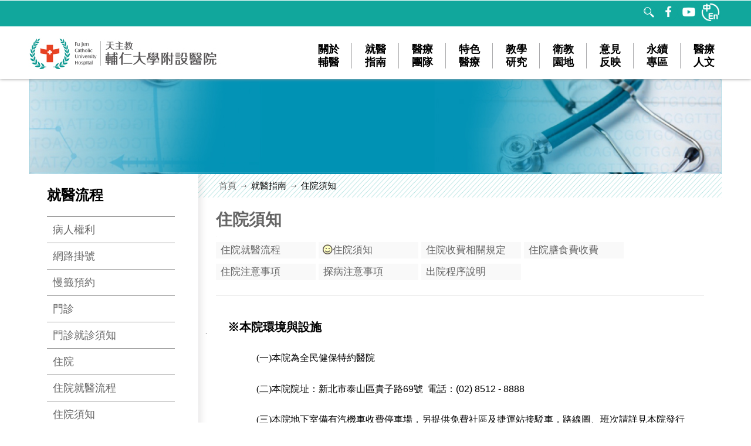

--- FILE ---
content_type: text/html; charset=utf-8
request_url: https://www.hospital.fju.edu.tw/Guide?FuncID=adnotice
body_size: 47776
content:



<!DOCTYPE html PUBLIC "-//W3C//DTD XHTML 1.0 Transitional//EN" "http://www.w3.org/TR/xhtml1/DTD/xhtml1-transitional.dtd">
<html xmlns="http://www.w3.org/1999/xhtml" lang="中文">
<head>
  


    <meta http-equiv="Content-Type" content="text/html; charset=utf-8" />
    <meta name="apple-mobile-web-app-capable" content="yes" />
    <meta name="viewport" content="width=device-width , minimum-scale=1, maximum-scale=1" />
    <title>天主教輔仁大學附設醫院  - 就醫指南 </title>
    <link href="/Assets/css/main.css?t=20260128202601280132585206" rel="stylesheet" type="text/css" title="天主教輔仁大學附設醫院"/>
    <link href="/Assets/css/style1.css?t=20260128202601280132585206" rel="stylesheet" type="text/css" title="天主教輔仁大學附設醫院" />
    <link href="/Assets/css/slick.css?t=20260128202601280132585206" rel="stylesheet" type="text/css" title="天主教輔仁大學附設醫院" />
    <script src="/Assets/jQuery/jquery.min.1.8.3.js"></script>
    <script src="/Assets/jQuery/jquery-ui.min-1.9.2.js"></script>
    <script type="text/javascript" src="/Assets/js/jquery.nestedAccordion.js"></script>

    <script type="text/javascript" src="/Assets/js/pageart.js?t=20260128202601280132585206"></script>
    <script type="text/javascript" src="/Assets/js/encode.js?t=20260128202601280132585206"></script>
    <script type="Text/Javascript" src="/Assets/js/slick.js?t=20260128202601280132585206"></script>

<!-- Global site tag (gtag.js) - Google Analytics -->
<script async src="https://www.googletagmanager.com/gtag/js?id=G-31VYL8Y01B"></script>
<script>
  window.dataLayer = window.dataLayer || [];
  function gtag(){dataLayer.push(arguments);}
  gtag('js', new Date());

  gtag('config', 'G-31VYL8Y01B');
</script>

  <script>
    <!--//--><![CDATA[//><!--
    $("html").addClass("js");
    $.fn.accordion.defaults.container = false;
    $(function() {
      $("#mm").accordion({initShow : "#current"});
    });

    //--><!]]>
  </script>

  <style>
    /* hide overflow */
    .HOtableWraper {
      display: inline-block;
      overflow-x: auto;
      width: 100%;
    }

    .HOiframeWrapper {
      overflow-x: scroll;
      width: 100%;
      padding: 0 50px;
      left: -50px;
      position: relative;
      display: inline-block;
    }
    .HOshadowFrame table {
      position: relative;
    }


    .HOshadowFrame tr.afix {
      /*position: relative;*/
      z-index: 1;
      background: white;
      background: #fcdad6;
      box-shadow: 2px 2px 5px;
      background-color: #ebebeb;
      box-shadow: 2px 2px 5px grey;
    }

    .HOshadowFrame tr.afix td {
      background-color: #ebebeb !important;
    }

    .HOshadowFrame tr.afix td,
    .HOshadowFrame tr.afix td * {
        color: black !important;
    }
    .HOshadowFrame tr.afix td * {
        background:none !important;
    }
      body.mouseDevice .HOshadowFrame .HOtableWraper table {
          margin: 0 !important;
      }

      body.mouseDevice table.comp {
          width: 110% !important;
      }
      body.mouseDevice table.minHeight {
          min-height: 160px;
      }
@media screen and (min-width: 902px) { /* hamberger menu hide >= 902px */
  .HOshadowFrame {
      position:relative;
      padding: 0 !important;
  }
    .HOshadowFrame:before,
    .HOshadowFrame:after {
      content: "";
      width: 5px;
      height: calc(100% - 16px);
      /*height: calc(100% );*/
      display: inline-block;
      top: 0;
      position: absolute;
      z-index: 2;
    }
    .HOshadowFrame:before {
      left: -5px;
      box-shadow: 5px 5px 5px #868686ad;
      box-shadow: 7px 0px 6px #868686ad;
    }

    .HOshadowFrame:after {
      right: -5px;
      box-shadow: -5px 5px 5px #868686ad;
      box-shadow: -7px 0px 6px #868686ad;
    }

    .leftBtn.HO,
    .rightBtn.HO {
      position: relative;
      width: 2em;
      height: calc(100% - 18px);
      height: 2em;
      height: 2em;
      margin-top: 5em;
      /*height: calc(100% );*/
      color: white;
      font-size: 0.9em;
      line-height: 1em;
      padding-top: 10px;
      text-align:center;
      background: #0c97b8;
      /* background-image: url(/Assets/images/arrow2.png);
      background-repeat: no-repeat;
      background-size: 20px;
      background-position-y: 3px;*/
      display: inline-block;
      top: 0;
      position: absolute;
      z-index: 2;
    }
    .leftBtn.HO {
      /*border-radius: 3px 0 0 3px;
      left: -20px;
      left: -33px;
      box-shadow: 5px 0px 3px #868686ad;*/
      border-radius: 3px;
      left: -30px;
    }
    .rightBtn.HO {
      /*border-radius: 0 3px 3px 0;
      right: -20px;
      right: -33px;
       box-shadow: -5px 0px 3px #868686ad;*/
      border-radius: 3px;
      right: -30px;
    }
    .leftBtn.HO i,
    .rightBtn.HO i {
      font-size: 1.3em;
    }
    .leftBtn.HO.rend,
    .rightBtn.HO.rend {
      background: #dedede;
    }
}

@media screen and (max-width: 901px) {    /* hamberger menu show <= 901px */
    .HOtableWraper {
      width: 100%;
      position: relative;
      left: -50px;
      padding: 0 50px;
    }
    body.mouseDevice .HOshadowFrame .HOtableWraper {
      left: 0;
      padding: 0;
    }
  
    /*body.mouseDevice .HOshadowFrame .HOtableWraper table {
      margin:0 !important;
    }
      body.mouseDevice table.comp {
        width: 110% !important;
      }*/

  .mouseDevice .leftBtn.HO,
  .mouseDevice .rightBtn.HO {
    width: 3em;
    height: 4em;
    margin-top: 5em;
    color: white;
    font-size: 0.9em;
    line-height: 1em;
    padding-top: 10px;
    text-align: center;
    background: #0c97b8;
    background: #121212;
    display: inline-block;
    top: 0;
    position: absolute;
    z-index: 9;
    border-radius: 3px;
    box-shadow: 3px 3px 5px rgba(0,0,0,0.2);
    opacity: 0.7;
    opacity: 0.5;
    box-shadow: 1px 2px 4px rgba(0,0,0,0.4);

  }

  .mouseDevice .leftBtn.HO {
    left: 0;
  }
  .mouseDevice .rightBtn.HO {
    right: 0;
  }

  .mouseDevice .HOshadowFrame {
    position: relative;
  }

    .mouseDevice .HOshadowFrame {
      border: 1px solid grey;
      overflow: hidden;
      padding-left: 0 !important;
    }

    .noHover .leftBtn.HO,
    .noHover .rightBtn.HO {
      display: none;
    }

      .leftBtn.HO.rend,
      .rightBtn.HO.rend {
          opacity: 0 !important;
      }

    .mouseDevice .leftBtn.HO {
      left: -5.5em;
      text-align: right;
      padding-right: 1em;
    }

    .mouseDevice .rightBtn.HO {
      right: -5.5em;
      text-align: left;
      padding-left: 1em;
    }

    .mouseDevice .leftBtn.HO,
    .mouseDevice .rightBtn.HO {
      xmargin-top: 0.6em;
      width: 6.7em;
      height: 5em;
      background: #0c97b8;
      /* color:black; */
      /* box-shadow:none; */
      /* border: 1px solid grey !important; */
      xborder-radius: 100%;
      opacity: 1;
    }
      .mouseDevice .leftBtn.HO .fas,
      .mouseDevice .rightBtn.HO .fas {
          padding-top: 1.6em;
      }
      .mouseDevice .leftBtn.HO:hover {
        left: -0.5em;
        transition: all 0.1s linear;
        background: #11a79c;
      }

      .mouseDevice .rightBtn.HO:hover {
        right: -0.5em;
        transition: all 0.1s linear;
        background: #11a79c;
      }
      body:not(.mouseDevice) .HOshadowFrame {
          padding-left: 0 !important;
          width: calc(100% + 60px);
          left: -30px;
          position: relative;
          overflow-x: auto;
      }

      body:not(.mouseDevice) .HOtableWraper {
          margin: 0 50px;
          padding: 0;
          left: 0;
          overflow-x: unset;
      }
}

  </style>
</head>

<body>
  <noscript>您的瀏覽器，不支援script語法，若您的瀏覽器無法支援請點選此超連結<a href="/Sitemap"><u>網站導覽</u></a></noscript><a href="#mainpart" id="gotomain" title="跳到主要內容區塊" tabindex="1">跳到主要內容區塊</a><div class="blackbg"></div><div class="blackbg"></div>
  <div id="wrapper">
    <div class="intor">
      <header id="header">
    <script>
        $(document).ready(function () {
            //$(".menu-tree").mouseenter(function () {
            //    alert('MenuDropDown');
            //});
            // If a link has a dropdown, add sub menu toggle.
            $('nav ul li a:not(:only-child)').click(function (e) {
                $(this).siblings('.nav-dropdown').toggle();
                // Close one dropdown when selecting another
                $('.nav-dropdown').not($(this).siblings()).hide();
                e.stopPropagation();
            });
            // Clicking away from dropdown will remove the dropdown class
            $('html').click(function () {
                $('.nav-dropdown').hide();
            });
            // Toggle open and close nav styles on click
            $('#nav-toggle').click(function () {
                $('nav ul').slideToggle();
            });
            // Hamburger to X toggle
            $('#nav-toggle').on('click', function () {
                this.classList.toggle('active');
            });
         
        });
    </script>
 <div class="toolbar">
  <div class="sq">
   <div class="tool">
       <ul class="nav navbar-nav">
           <li><a id="U" accesskey="U" href="#U" title="上方區域"></a></li>
           
           
       </ul>
   </div>

   
   
    <!-- <div class="slidownsq" onmouseout="closelanglist()">
         <a href="#">English</a>
     </div>-->
   





  <div class="search_bar">

      <div style="float: left;margin:35px -35px; display:none;" id="googleSearch">
          <script async src="https://cse.google.com/cse.js?cx=d1f2974a6804946fd"></script>
          <div class="gcse-search"></div>
      </div>
      <div class="commnity">
          
        <a href="#" class="headimg" id="showSearch" >
          <img src="/Assets/images/Se.png" alt="查詢"/>
          <img src="/Assets/images/Se_1.png" alt="查詢" id="showSearch" class="img-top"/>
        </a>
          <a href="https://www.facebook.com/fjuhospital/" title="Facebook[另開新視窗]" target="_blank" class="headimg">
              <img src="/Assets/images/FB_0.png"  alt="天主教輔仁大學附設醫院臉書" />
              <img src="/Assets/images/FB_1.png"  alt="天主教輔仁大學附設醫院臉書"  class="img-top"/>
          </a>
          <a href="https://www.youtube.com/user/fjuhospital" title="YouTube[另開新視窗]" target="_blank" class="headimg">
              <img src="/Assets/images/YT_0.png"  alt="天主教輔仁大學附設醫院YouTube" />
              <img src="/Assets/images/YT_1.png"  alt="天主教輔仁大學附設醫院YouTube"  class="img-top" />
          </a>
          
          <a href="https://www.hospital.fju.edu.tw/en" class="headimg" target="_blank">
              <img src="/Assets/images/trans_0.png" />
              <img src="/Assets/images/trans_1.png" class="img-top" />
          </a>
      </div>

      <!-- <form>
             <gcse:search></gcse:search>
     </form> -->

  </div>
  </div>
 </div>

 <div class="menubar">
  <div class="sq">
   <div class="logo"><a href="/Home" title="天主教輔仁大學附設醫院網站"><img src="/Assets/images/top_logo.jpg" alt="天主教輔仁大學附設醫院網站" /></a></div>
   <div id="menu_hamber">
    <span>menu</span>
   </div> 
   <div class="menu">
       
     <ul id="menu">
       
       <li>
         <a href="/About" title="關於輔醫">
           <span>關於輔醫</span>
         </a>
         


         <ul>
           <li><a href='/About?FuncID=About001  ' title='醫院簡介'>醫院簡介</a></li><li><a href='/About?FuncID=AboutHou04' title='宗旨與願景'>宗旨與願景</a></li><li><a href='/About?FuncID=Chairman ' title='董事長的話'>董事長的話</a></li><li><a href='/About?FuncID=headmaster' title='校長的話'>校長的話</a></li><li><a href='/About?FuncID=About003  ' title='院長的話'>院長的話</a></li><li><a href='/About?FuncID=AboutHos05' title='大事記'>大事記</a></li><li><a href='/About?FuncID=AboutHos50' title='榮耀輔醫'>榮耀輔醫</a></li><li><a href='/About?FuncID=AboutHos60' title='傳愛影音'>傳愛影音</a></li>

           <!--<li><a href="~/About?FuncID=About001" title="醫院簡介">醫院簡介 </a></li>-->
           
           <!--<li><a href="~/About?FuncID=AboutHou04" title="宗旨與願景">宗旨與願景</a></li>
           <li><a href="~/About?FuncID=Chairman" title="董事長的話">董事長的話</a></li>
           <li><a href="~/About?FuncID=headmaster" title="校長的話">校長的話</a></li>
           <li><a href="~/About?FuncID=About003" title="院長的話">院長的話</a></li>
           <li><a href="~/About?FuncID=AboutHos05" title="大事紀">大事記</a></li>
           <li><a href="~/About?FuncID=AboutHos50" title="榮耀輔醫">榮耀輔醫</a></li>
           <li><a href="~/About?FuncID=AboutHos60" title="傳愛影音">傳愛影音</a></li>
           <li>
             <a href="~/About?FuncID=AboutHos70" title="公開資訊專區">公開資訊專區</a>
             <ul>
               <li><a href="~/BedInfo" title="健保病房資訊">健保病房資訊</a></li>
               <li><a href="~/About?FuncID=EHR1" title="電子病歷專區">電子病歷專區</a></li>
               <li><a href="~/News/Index?GID=6" title="財務報表">財務報表</a></li>--> 
             <!--</ul>
           </li>-->

         </ul>
       </li>
       <li>
         <a href="/Guide" title="就醫指南">
           <span>就醫指南</span>
         </a>
         <ul>
           <li><a href='/Guide' title='就醫流程'>就醫流程</a></li><li><a href='/OPDSchedule' title='網路掛號'>網路掛號</a></li><li><a href='https://www.hospital.fju.edu.tw/Prescription/' title='慢籤預約'>慢籤預約</a></li><li><a href='/Guide?FuncID=CRTPAPER' title='文件申請'>文件申請</a></li><li><a href='/Guide?FuncID=erecord   ' title='網路申請病歷'>網路申請病歷</a></li><li><a href='/Guide?FuncID=lay60     ' title='檢查與檢驗'>檢查與檢驗</a></li><li><a href='/Guide?FuncID=OPDFEE' title='收費標準'>收費標準</a></li><li><a href='/Guide?FuncID=floor     ' title='樓層資訊'>樓層資訊</a></li><li><a href='/Guide?FuncID=parkingvac' title='停車資訊'>停車資訊</a></li>

           
         </ul>
       </li>
       <li>
         <a href="/Team" title="醫療團隊">
           <span>醫療團隊</span>
         </a>
         <ul>
           <li><a href="/Team" title="醫療單位">醫療單位 </a></li>
           <li><a href="/TeamList?FunNO=O005" title="行政單位">行政單位</a></li>
           <li><a href="/TeamList?FunNO=O006" title="醫療支援單位">醫療支援單位</a></li>
           <li><a href="/TeamList?FunNO=O007" title="教學研究單位">教學研究單位</a></li>

         </ul>
       </li>
       <li>
         <a href="/Specialty" title="特色醫療">
           <span>特色醫療</span>
         </a>
         <ul>
           <li><a href='https://aesthetic.fjuh.fju.edu.tw/' title='聖路加美容醫學中心' target='_blank'>聖路加美容醫學中心</a></li><li><a href='https://stlukes.fjuh.fju.edu.tw/' title='聖路加健康管理中心' target='_blank'>聖路加健康管理中心</a></li><li><a href='https://orth.fjuh.fju.edu.tw/' title='運動醫學中心' target='_blank'>運動醫學中心</a></li><li><a href='https://webdept.fjuh.fju.edu.tw/FjuhDep/childdev/' title='兒童發展評估暨療育中心' target='_blank'>兒童發展評估暨療育中心</a></li><li><a href='https://webdept.fjuh.fju.edu.tw/FjuhDep/cancercenter/' title='癌症中心' target='_blank'>癌症中心</a></li><li><a href='https://webdept.fjuh.fju.edu.tw/FjuhDep/cmltc/an-introduction/' title='職業健康檢查中心' target='_blank'>職業健康檢查中心</a></li><li><a href='https://webdept.fjuh.fju.edu.tw/FjuhDep/sleepcenter/' title='睡眠醫學中心' target='_blank'>睡眠醫學中心</a></li><li><a href='https://webdept.fjuh.fju.edu.tw/FjuhDep/transfer' title='轉診中心' target='_blank'>轉診中心</a></li><li><a href='https://webdept.fjuh.fju.edu.tw/FjuhDep/child/' title='兒少保護暨家暴性侵防治中心' target='_blank'>兒少保護暨家暴性侵防治中心</a></li><li><a href='https://webdept.fjuh.fju.edu.tw/FjuhDep/rdwe/' title='智慧科學體重管理中心' target='_blank'>智慧科學體重管理中心</a></li>
         </ul>
       </li>
       <li>
         
         <a href="/Research" title="教學研究">
           
           <span>教學研究</span>
         </a>
         <ul>
           <li><a href='https://webdept.fjuh.fju.edu.tw/FjuhDep/medresearch/' title='醫學研究部' target='_blank'>醫學研究部</a></li><li><a href='https://webdept.fjuh.fju.edu.tw/FjuhDep/fjuhirb/' title='人體研究倫理審查委員會' target='_blank'>人體研究倫理審查委員會</a></li><li><a href='https://webdept.fjuh.fju.edu.tw/FjuhDep/ctc/' title='臨床試驗中心' target='_blank'>臨床試驗中心</a></li><li><a href='https://ethics.fjuh.fju.edu.tw/' title='醫學倫理' target='_blank'>醫學倫理</a></li><li><a href='https://webdept.fjuh.fju.edu.tw/FjuhDep/teachresearch/train/' title='教學部' target='_blank'>教學部</a></li><li><a href='https://www.hospital.fju.edu.tw/MedResearch/Content?CID=69' title='院際合作' >院際合作</a></li>
         </ul>

         
         
         
       </li>
       <li>
         <a href="/Health" title="衛教園地">
           <span>衛教園地</span>
         </a>
         <ul>
           <li><a href='https://webdept.fjuh.fju.edu.tw/FjuhDep/mqc/' title='醫品病安專區' target='_blank'>醫品病安專區</a></li><li><a href='https://www.hospital.fju.edu.tw/Health/Index?GID=4' title='衛教影音-Micro輔醫' >衛教影音-Micro輔醫</a></li><li><a href='https://webdept.fjuh.fju.edu.tw/FjuhDep/pharmacy/' title='藥劑部' target='_blank'>藥劑部</a></li><li><a href='https://www.cfbcfoundation.org.tw/' title='勇源輔大乳癌基金會專區' target='_blank'>勇源輔大乳癌基金會專區</a></li><li><a href='https://www.fjucomm.com/fjuvoice885/' title='輔大之聲' target='_blank'>輔大之聲</a></li><li><a href='https://www.hospital.fju.edu.tw/Health/Monthly' title='輔醫醫訊' >輔醫醫訊</a></li><li><a href='https://www.hospital.fju.edu.tw/Health/Index?GID=8' title='醫病共享決策專區' >醫病共享決策專區</a></li><li><a href='https://www.hospital.fju.edu.tw/Health/Index?GID=9' title='騷擾防治專區' >騷擾防治專區</a></li>

           <!--<li><a href="http://signup.fjuh.fju.edu.tw/fjcuh/" title="健康講座" target="_blank">健康講座 </a></li>
           <li><a href="https://webdept.fjuh.fju.edu.tw/FjuhDep/mqc/" title="醫品病安專區" target="_blank">醫品病安專區</a></li>
           <li><a href="~/Health/Index?GID=4" title="衛教影音-Micro輔醫">衛教影音-Micro輔醫</a></li>
           <li><a href="https://webdept.fjuh.fju.edu.tw/FjuhDep/pharmacy/" title="藥劑部">藥劑部</a></li>
           
           <li><a href="https://www.cfbcfoundation.org.tw/" title="勇源輔大乳癌基金會專區" target="_blank">勇源輔大乳癌基金會專區</a></li>
           <li><a href="https://www.fjucomm.com/fjuvoice885/" title="輔大之聲" target="_blank">輔大之聲</a></li>
           <li><a href="~/Health/Monthly" title="輔醫醫訊">輔醫醫訊</a></li>
           <li><a href="~/Health/Index?GID=8" title="醫病共享決策專區">醫病共享決策專區</a></li>
           <li><a href="~/Health/Index?GID=9" title="騷擾防治專區">騷擾防治專區</a></li>-->
         </ul>
       </li>

       <li>
         <a href="https://scm.fjuh.fju.edu.tw/SCM.NSF/FRSP01.xsp" title="意見反映" target="_blank">
           <span>意見反映</span>
         </a>

       </li>
       <li>
           <a href="/esg" title="永續專區">
               <span>永續專區</span>
           </a>
           <ul style="display: none;">
               <!--<li><a href="#" title="最新消息" target="_blank">最新消息</a></li>
               <li><a href="#" title="榮譽榜" target="_blank">榮譽榜</a></li>-->
               <li><a href="/esg/page2#p02-a" title="永續治理架構" target="_blank">永續治理架構</a></li>
               <li><a href="/esg/page1" title="醫療使命永續啟航" target="_blank">醫療使命永續啟航</a></li>
               <li><a href="/esg/page2" title="誠信治理與韌性管理" target="_blank">誠信治理與韌性管理</a></li>
               <li><a href="/esg/page3" title="醫品病安與醫療創新" target="_blank">醫品病安與醫療創新</a></li>
               <li><a href="/esg/page4" title="醫療傳愛與人文關懷" target="_blank">醫療傳愛與人文關懷</a></li>
               <li><a href="/esg/page5" title="幸福職場與友善共融" target="_blank">幸福職場與友善共融</a></li>
               <li><a href="/esg/page6" title="永續環境與綠色轉型" target="_blank">永續環境與綠色轉型</a></li>
               <li><a href="https://reurl.cc/ZNVdLM" title="完整報告書下載" target="_blank">完整報告書下載</a></li>
           </ul>
       </li>
       <li>
         <a href="/Human" title="醫療人文">
           <span>醫療人文</span>
         </a>
         <ul>
           <li><a href='https://medhum.fjuh.fju.edu.tw/' title='醫療人文網' target='_blank'>醫療人文網</a></li><li><a href='https://medhum.fjuh.fju.edu.tw/enews/' title='輔醫人文電子報' target='_blank'>輔醫人文電子報</a></li>
         </ul>
       </li>
     
     </ul>
   </div>
  </div><!--/.sq-->
 </div><!--/.menubar-->

</header>
<script>
 (function() {
  var cx='018117141476308243130:_jlipw9ljjo';
  var gcse=document.createElement('script');
  gcse.type='text/javascript';
  gcse.async=true;
  gcse.src='https://cse.google.com/cse.js?cx='+cx;
  var s=document.getElementsByTagName('script')[0];
  s.parentNode.insertBefore(gcse,s);
  })();

  $('#showSearch').click(function () {
    $("#googleSearch").css("display", "block");
  })
</script>



      <div id="mainpart">
        <div class="sq">

          <div class="banner">

          </div>

          <div class="twopart" style="overflow-x:hidden;">
            <div class="left">
              
<div class="tage" id="leftb">選單</div>
<div class="inpage_menu" id="mm">
  <a id="L" accesskey="L" href="#L" title="左方區域"> </a>
  <div class="h2">就醫流程</div>
  <ul>
    <li><a href='/Guide?FuncID=patient   ' title='病人權利'>病人權利</a></li><li><a href='/OPDSchedule' title='網路掛號'>網路掛號</a></li><li><a href='https://www.hospital.fju.edu.tw/Prescription/' title='慢籤預約'>慢籤預約</a></li><li><a href='/Guide?FuncID=Guide001  ' title='門診'>門診</a></li><li><a href='/Guide?FuncID=OPDNOTE' title='門診就診須知'>門診就診須知</a></li><li><a href='/Guide?FuncID=LRPROC10  ' title='住院'>住院</a></li><li><a href='/Guide?FuncID=LRPROC' title='住院就醫流程'>住院就醫流程</a></li><li><a href='/Guide?FuncID=adnotice  ' title='住院須知'>住院須知</a></li><li><a href='/Guide?FuncID=LRSEE' title='探病注意事項'>探病注意事項</a></li><li><a href='/Guide?FuncID=ERGPROC20 ' title='急診'>急診</a></li><li><a href='/Guide?FuncID=REFE30    ' title='轉診就醫'>轉診就醫</a></li><li><a href='/Guide?FuncID=PAYSELF40 ' title='自費項目'>自費項目</a></li><li><a href='/Guide?FuncID=CRTPAPER' title='文件申請'>文件申請</a></li><li><a href='/Guide?FuncID=medrecord ' title='病歷資料複製申請說明'>病歷資料複製申請說明</a></li><li><a href='/Guide?FuncID=erecord   ' title='網路申請病歷'>網路申請病歷</a></li><li><a href='/Guide?FuncID=floor     ' title='樓層資訊'>樓層資訊</a></li><li><a href='/Guide?FuncID=parkingvac' title='停車資訊'>停車資訊</a></li><li><a href='/Guide?FuncID=consult   ' title='諮詢服務'>諮詢服務</a></li>
  </ul>
</div>



            </div>
            <div id="rightpart" class="right">
              <h1 aria-hidden="true">就醫流程</h1>
              <div class="roadarea">
                <div><span><a id="C" href="#C" accesskey="C" title="(中間區域)" class="acca"></a><a href="/">首頁</a></span><span>就醫指南</span><span>住院須知</span></div>
              </div>

              <div class="maineadit">
                <input type="hidden" name="SubMenu" id="SubMenu" value="LRPROC , 住院就醫流程 | adnotice   , 住院須知 | LRFEE , 住院收費相關規定 | IPDDIET    , 住院膳食費收費 | LRNOTE , 住院注意事項 | LRSEE , 探病注意事項 | LROUTPROC  , 出院程序說明 | " />
                <h2>住院須知</h2>
                <div id="TitleMenu" style="font-size:17px">
                </div>
                <div id="mguide" class="guide addTableWrapper">
                    <div class="eaditarea" id="divContent">
                    </div>
                </div>

              </div>


              <!--/.maineadit-->
            </div><!--/.right-->
          </div><!--/.twopart-->
        </div><!--/.sq-->
      </div><!--/.mainpart-->
    </div><!--intor-->
  </div><!--warpper-->
  <footer id="footer" >
    <div class="ftool">
      <div class="sq">
        <a id="B" accesskey="B" href="#B" title="下方區域"> </a>
        <ul class="list-group list-group-horizontal" id="footerArea">
          
          
          
          
          
          
          
          
          
          
        </ul>
      </div>
    </div>

    <div class="infomation">
        <div class="sq">

            <div class="infotext">

              <div class="threepart">

                <div class="one">
                  院址：24352 新北市泰山區貴子路69號
                </div>
                <div class="one">
                  總機：(02)8512-8888
                </div>
                <div class="one">
                  預約掛號：(02)8512-8800
                </div>
                <div class="one" id="current_date">

                </div>
              </div>
               
                <div class="copyright">
                    網站內容為輔仁大學附設醫院所有未經許可 請勿任意轉載  <span id="current_year"></span> Fu Jen Catholic University Hospital All Rights Reserved.
                    <!--<a href="https://accessibility.ncc.gov.tw/Applications/Detail?category=20200728165712" title="無障礙網站">-->
                        <img src="\Assets\images\A等級標章.jpg" border="0" width="88" height="31" alt="通過A檢測等級無障礙網頁檢測">
					<!--</a>-->
                </div>
            </div>

        </div>
    </div>

    <a id="backToTop" href="#"><i class="fas fa-chevron-up"></i></a>
</footer>
<script type="text/javascript" src="/Assets/js/WebFooter.js"></script>
<link rel="stylesheet" href="https://use.fontawesome.com/releases/v5.14.0/css/all.css" />
<link rel="stylesheet" href="https://cdnjs.cloudflare.com/ajax/libs/font-awesome/4.7.0/css/font-awesome.min.css">
<link href="https://maxcdn.bootstrapcdn.com/font-awesome/4.3.0/css/font-awesome.min.css" rel="stylesheet">
<script>
    var fb = document.getElementById("footerArea");
    // var jsonArrayText = '[{"url": "/#B", "title": "下方區域", "name": " :::"},{"url": "/About", "title": "關於輔醫", "name": "關於輔醫"},{"url": "/", "title": "輔醫夥伴", "name": "輔醫夥伴" },{"url": "/Donation", "title": "捐贈輔醫", "name": "捐贈輔醫"},{"url": "/HR", "title": "人才招募", "name": "人才招募" },{"url": "http://scm.fjuh.fju.edu.tw", "title": "採購", "name": "採購"},{"url": "/About?FuncID=AboutGOV", "title": "政府政策公告", "name": "政府政策公告" },{"url": "/Privacy", "title": "隱私權政策", "name": "隱私權政策" },{"url": "/sitemap", "title": "網站導覽", "name": "網站導覽" }]';
    var jsonArrayText = /*'[{"url": "/#B", "title": "下方區域", "name": "","images":""},' +*/
        '[{ "url": "http://scm.fjuh.fju.edu.tw", "title": "採購資訊　", "name": "採購資訊　", "images":"fs-6 fas fa-store"}' +
        ', { "url": "/About?FuncID=EHR1", "title": "電子病歷", "name":"電子病歷", "images":"fs-5 fas fa-file-medical"}' +
        ', { "url": "/Privacy", "title": "資安及隱私政策", "name": "資安及隱私政策", "images":"fs-5 fas fa-user" }' +
        ', { "url": "/Employee", "title": "員工專區", "name": "員工專區", "images":"fs-5 fas fa-shield-virus"}' +
        ', { "url": "/HR", "title": "人才招募　", "name": "人才招募　", "images":"fs-5 fas fa-address-card" }' +
        ', { "url": "/About?FuncID=AboutGOV", "title": "政府政策公告", "name": "政府政策公告","images":"fs-5 fas fa-building" }' +
        ', { "url": "/AboutSite", "title": "相關網站連結", "name": "相關網站連結","images":"fs-5 fas fa-link" }' +
        ', { "url": "/Guide?FuncID=TRANS", "title": "交通指南", "name": "交通指南","images":"fs-5 fas fa-bus" }' +
        ', { "url": "/sitemap", "title": "網站導覽", "name": "網站導覽","images":"fs-5 fas fa-street-view" }]';
    var jObjectURL = JSON.parse(jsonArrayText);
    var strJSON = "";
    for (i = 0; i < jObjectURL.length; i++) {
      strJSON += "<li>" + "<a " + "href=" + jObjectURL[i].url + " " + "title=" + jObjectURL[i].title + " ><i class='" + jObjectURL[i].images + " list-group-item'></i> " + jObjectURL[i].name + "</a>" + "</li>";
  }
  fb.innerHTML = strJSON.trimLeft().trimRight();
  //
  date = new Date();
  year = date.getFullYear();
  month = date.getMonth() + 1;
  day = date.getDate();
  document.getElementById("current_date").innerHTML = "網站更新日期： " + year + "/" + month; // + "/" + day
  document.getElementById("current_year").innerHTML = year;
  //

  //頁面底部留空太多,
  //因include *.js, html會自動加入padding - bottom: 168px
  //以下function 在oncload被呼叫,可去掉style
  $(window).load(function () {
    $("#footer").removeAttr("style"); 
  });

  //function removSytle() {
  //  $("#footer").removeAttr("style");
  //}
  $(window).scroll(function () {
    if ($(this).scrollTop() > 500) {
      $('#backToTop').fadeIn();
    } else {
      $('#backToTop').fadeOut();
    }
  });

  $("#backToTop").click(function (event) {
    $('html, body').animate({
      scrollTop: 0
    }, 300);
    return false;
  });

</script>


</body>
</html>
<script>

    var bUseSanitizer = "False" == "True" ? true: false;
    if (!bUseSanitizer) {
       showDiv('divContent', Encoder.htmlDecode(`&amp;lt;p style=&amp;quot;margin-left:0cm; margin-right:0cm; text-align:justify&amp;quot;&amp;gt;&amp;lt;span style=&amp;quot;font-size:20px&amp;quot;&amp;gt;&amp;lt;span style=&amp;quot;font-family:Georgia,serif&amp;quot;&amp;gt;&amp;lt;strong&amp;gt;&amp;lt;span style=&amp;quot;color:black&amp;quot;&amp;gt;&amp;#8251;&amp;#26412;&amp;#38498;&amp;#29872;&amp;#22659;&amp;#33287;&amp;#35373;&amp;#26045;&amp;lt;/span&amp;gt;&amp;lt;/strong&amp;gt;&amp;lt;/span&amp;gt;&amp;lt;/span&amp;gt;&amp;lt;/p&amp;gt;&amp;#10;&amp;#10;&amp;lt;p style=&amp;quot;margin-left:36.85pt; margin-right:0cm; text-align:left&amp;quot;&amp;gt;&amp;lt;span style=&amp;quot;font-size:16px&amp;quot;&amp;gt;&amp;lt;span style=&amp;quot;font-family:Georgia,serif&amp;quot;&amp;gt;&amp;lt;span style=&amp;quot;color:black&amp;quot;&amp;gt;(&amp;#19968;)&amp;#26412;&amp;#38498;&amp;#28858;&amp;#20840;&amp;#27665;&amp;#20581;&amp;#20445;&amp;#29305;&amp;#32004;&amp;#37291;&amp;#38498;&amp;lt;/span&amp;gt;&amp;lt;/span&amp;gt;&amp;lt;/span&amp;gt;&amp;lt;/p&amp;gt;&amp;#10;&amp;#10;&amp;lt;p style=&amp;quot;margin-left:36.85pt; margin-right:0cm; text-align:left&amp;quot;&amp;gt;&amp;lt;span style=&amp;quot;font-size:16px&amp;quot;&amp;gt;&amp;lt;span style=&amp;quot;font-family:Georgia,serif&amp;quot;&amp;gt;&amp;lt;span style=&amp;quot;color:black&amp;quot;&amp;gt;(&amp;#20108;)&amp;#26412;&amp;#38498;&amp;#38498;&amp;#22336;&amp;#65306;&amp;#26032;&amp;#21271;&amp;#24066;&amp;#27888;&amp;#23665;&amp;#21312;&amp;#36020;&amp;#23376;&amp;#36335;&amp;lt;/span&amp;gt;&amp;lt;/span&amp;gt;&amp;lt;span style=&amp;quot;font-family:Arial,Helvetica,sans-serif&amp;quot;&amp;gt;&amp;lt;span style=&amp;quot;color:black&amp;quot;&amp;gt;69&amp;lt;/span&amp;gt;&amp;lt;/span&amp;gt;&amp;lt;span style=&amp;quot;font-family:Georgia,serif&amp;quot;&amp;gt;&amp;lt;span style=&amp;quot;color:black&amp;quot;&amp;gt;&amp;#34399;&amp;nbsp;&amp;nbsp;&amp;#38651;&amp;#35441;&amp;#65306;&amp;lt;/span&amp;gt;&amp;lt;/span&amp;gt;&amp;lt;span style=&amp;quot;font-family:Arial,Helvetica,sans-serif&amp;quot;&amp;gt;&amp;lt;span style=&amp;quot;color:black&amp;quot;&amp;gt;(02) 8512 - 8888&amp;lt;/span&amp;gt;&amp;lt;/span&amp;gt;&amp;lt;/span&amp;gt;&amp;lt;/p&amp;gt;&amp;#10;&amp;#10;&amp;lt;p style=&amp;quot;margin-left:36.85pt; margin-right:0cm; text-align:left&amp;quot;&amp;gt;&amp;lt;span style=&amp;quot;font-size:16px&amp;quot;&amp;gt;&amp;lt;span style=&amp;quot;font-family:Georgia,serif&amp;quot;&amp;gt;&amp;lt;span style=&amp;quot;color:black&amp;quot;&amp;gt;(&amp;#19977;)&amp;#26412;&amp;#38498;&amp;#22320;&amp;#19979;&amp;#23460;&amp;#20633;&amp;#26377;&amp;#27773;&amp;#27231;&amp;#36554;&amp;#25910;&amp;#36027;&amp;#20572;&amp;#36554;&amp;#22580;&amp;#65292;&amp;#21478;&amp;#25552;&amp;#20379;&amp;#20813;&amp;#36027;&amp;#31038;&amp;#21312;&amp;#21450;&amp;#25463;&amp;#36939;&amp;#31449;&amp;#25509;&amp;#39361;&amp;#36554;&amp;#65292;&amp;#36335;&amp;#32218;&amp;#22294;&amp;#12289;&amp;#29677;&amp;#27425;&amp;#35531;&amp;#35443;&amp;#35211;&amp;#26412;&amp;#38498;&amp;#30332;&amp;#34892;&amp;#20043;&amp;#38272;&amp;#35386;&amp;#26178;&amp;#38291;&amp;#34920;&amp;#12290;&amp;lt;/span&amp;gt;&amp;lt;/span&amp;gt;&amp;lt;/span&amp;gt;&amp;lt;/p&amp;gt;&amp;#10;&amp;#10;&amp;lt;p style=&amp;quot;margin-left:36.85pt; margin-right:0cm; text-align:left&amp;quot;&amp;gt;&amp;lt;span style=&amp;quot;font-size:16px&amp;quot;&amp;gt;&amp;lt;span style=&amp;quot;font-family:Georgia,serif&amp;quot;&amp;gt;&amp;lt;span style=&amp;quot;color:black&amp;quot;&amp;gt;(&amp;#22235;)&amp;#30149;&amp;#23460;&amp;#20839;&amp;#35373;&amp;#20633;&amp;#22914;&amp;#26377;&amp;#25613;&amp;#22750;&amp;#25110;&amp;#30064;&amp;#24120;&amp;#65292;&amp;#35531;&amp;#36890;&amp;#30693;&amp;#35703;&amp;#29702;&amp;#31449;&amp;#12290;&amp;lt;/span&amp;gt;&amp;lt;/span&amp;gt;&amp;lt;/span&amp;gt;&amp;lt;/p&amp;gt;&amp;#10;&amp;#10;&amp;lt;p style=&amp;quot;margin-left:36.85pt; margin-right:0cm; text-align:left&amp;quot;&amp;gt;&amp;lt;span style=&amp;quot;font-size:16px&amp;quot;&amp;gt;&amp;lt;span style=&amp;quot;font-family:Georgia,serif&amp;quot;&amp;gt;&amp;lt;span style=&amp;quot;color:black&amp;quot;&amp;gt;(&amp;#20116;)&amp;#26412;&amp;#38498;&amp;#31105;&amp;#27490;&amp;#25884;&amp;#24118;&amp;#20351;&amp;#29992;&amp;#30332;&amp;#29105;&amp;#24615;&amp;#25110;&amp;#39640;&amp;#32791;&amp;#33021;&amp;#38651;&amp;#22120;&amp;#65292;&amp;#22914;&amp;#65306;&amp;#38651;&amp;#37707;&amp;#12289;&amp;#38651;&amp;#30913;&amp;#29200;&amp;#12289;&amp;#38651;&amp;#26262;&amp;#22120;&amp;#12289;&amp;#38651;&amp;#29105;&amp;#27631;&amp;#12289;&amp;#38651;&amp;#29105;&amp;#27700;&amp;#29942;&amp;#12289;&amp;#28900;&amp;#40629;&amp;#21253;&amp;#27231;&amp;#12289;&amp;#21654;&amp;#21857;&amp;#27231;&amp;#12289;&amp;#24494;&amp;#27874;&amp;#29200;&amp;#12289;&amp;#21561;&amp;#39080;&amp;#27231;&amp;#12289;&amp;#24310;&amp;#38263;&amp;#32218;&amp;#33287;&amp;#28900;&amp;#31665;&amp;#31561;&amp;#32791;&amp;#38651;&amp;#25110;&amp;#29038;&amp;#39135;&amp;#35373;&amp;#20633;&amp;#12290;&amp;lt;/span&amp;gt;&amp;lt;/span&amp;gt;&amp;lt;/span&amp;gt;&amp;lt;/p&amp;gt;&amp;#10;&amp;#10;&amp;lt;p style=&amp;quot;margin-left:36.85pt; margin-right:0cm; text-align:left&amp;quot;&amp;gt;&amp;lt;span style=&amp;quot;font-size:16px&amp;quot;&amp;gt;&amp;lt;span style=&amp;quot;font-family:Georgia,serif&amp;quot;&amp;gt;&amp;lt;span style=&amp;quot;color:black&amp;quot;&amp;gt;(&amp;#20845;)&amp;#35531;&amp;#21247;&amp;#25884;&amp;#24118;&amp;#21361;&amp;#38570;&amp;#33287;&amp;#36949;&amp;#27861;&amp;#29289;&amp;#21697;&amp;#65292;&amp;#22914;&amp;#12300;&amp;#20992;&amp;#26800;&amp;#12289;&amp;#27602;&amp;#21697;&amp;#12301;&amp;#31561;&amp;#12290;&amp;lt;/span&amp;gt;&amp;lt;/span&amp;gt;&amp;lt;/span&amp;gt;&amp;lt;/p&amp;gt;&amp;#10;&amp;#10;&amp;lt;p style=&amp;quot;margin-left:36.85pt; margin-right:0cm; text-align:left&amp;quot;&amp;gt;&amp;lt;span style=&amp;quot;font-size:16px&amp;quot;&amp;gt;&amp;lt;span style=&amp;quot;font-family:Georgia,serif&amp;quot;&amp;gt;&amp;lt;span style=&amp;quot;color:black&amp;quot;&amp;gt;(&amp;#19971;)&amp;lt;/span&amp;gt;&amp;lt;span style=&amp;quot;color:#000000&amp;quot;&amp;gt;&amp;#30149;&amp;#20154;&amp;#21450;&amp;#23478;&amp;#23660;3C&amp;#29986;&amp;#21697;(&amp;#21547;&amp;#34892;&amp;#21205;&amp;#38651;&amp;#28304;)&amp;#38920;&amp;#31526;&amp;#21512;&amp;#32147;&amp;#28639;&amp;#37096;&amp;#27161;&amp;#28310;&amp;#27298;&amp;#39511;&amp;#23616;BSMI&amp;#21830;&amp;#21697;&amp;#39511;&amp;#35657;&amp;#65292;&amp;#31105;&amp;#27490;&amp;#34892;&amp;#21205;&amp;#38651;&amp;#28304;&amp;#21450;&amp;#37616;&amp;#38651;&amp;#27744;&amp;#20805;&amp;#38651;&amp;#22120;&amp;#26044;&amp;#38498;&amp;#20839;&amp;#36914;&amp;#34892;&amp;#20805;&amp;#38651;&amp;#65292;&amp;#20677;&amp;#38480;&amp;#20351;&amp;#29992;&amp;#26044;&amp;#25351;&amp;#23450;&amp;#12300;&amp;#26412;&amp;#25554;&amp;#24231;&amp;#21487;&amp;#20379;3C&amp;#29986;&amp;#21697;&amp;#20351;&amp;#29992;&amp;#12301;&amp;#30333;&amp;#33394;&amp;#25554;&amp;#24231;&amp;#65292;&amp;#19981;&amp;#24471;&amp;#20351;&amp;#29992;&amp;#26044;&amp;#19978;&amp;#36848;&amp;#25554;&amp;#24231;&amp;#20197;&amp;#22806;&amp;#20043;&amp;#37291;&amp;#30274;&amp;#23560;&amp;#29992;&amp;#25554;&amp;#24231;&amp;#12290;&amp;lt;/span&amp;gt;&amp;lt;/span&amp;gt;&amp;lt;/span&amp;gt;&amp;lt;/p&amp;gt;&amp;#10;&amp;#10;&amp;lt;p style=&amp;quot;margin-left:36.85pt; margin-right:0cm; text-align:left&amp;quot;&amp;gt;&amp;lt;span style=&amp;quot;font-size:16px&amp;quot;&amp;gt;&amp;lt;span style=&amp;quot;font-family:Georgia,serif&amp;quot;&amp;gt;&amp;lt;span style=&amp;quot;color:black&amp;quot;&amp;gt;(&amp;#20843;)&amp;#26412;&amp;#38498;&amp;#21508;&amp;#27155;&amp;#23652;&amp;#37197;&amp;#32622;&amp;#21450;&amp;#24179;&amp;#38754;&amp;#22294;:&amp;#35531;&amp;#21443;&amp;#38321;&amp;#26412;&amp;#38498;&amp;#38651;&amp;#26799;&amp;#22823;&amp;#24307;&amp;#21450;&amp;#21508;&amp;#27155;&amp;#23652;&amp;#35703;&amp;#29702;&amp;#31449;&amp;#20986;&amp;#20837;&amp;#21475;&amp;#20844;&amp;#21578;&amp;#12290;&amp;lt;/span&amp;gt;&amp;lt;/span&amp;gt;&amp;lt;/span&amp;gt;&amp;lt;/p&amp;gt;&amp;#10;&amp;#10;&amp;lt;p style=&amp;quot;margin-left:0cm; margin-right:0cm; text-align:justify&amp;quot;&amp;gt;&amp;lt;span style=&amp;quot;font-size:20px&amp;quot;&amp;gt;&amp;lt;span style=&amp;quot;font-family:Georgia,serif&amp;quot;&amp;gt;&amp;lt;strong&amp;gt;&amp;lt;span style=&amp;quot;color:black&amp;quot;&amp;gt;&amp;#8251;&amp;#20837;&amp;#38498;&amp;#21069;&amp;#27298;&amp;#26597;&amp;lt;/span&amp;gt;&amp;lt;/strong&amp;gt;&amp;lt;/span&amp;gt;&amp;lt;/span&amp;gt;&amp;lt;br /&amp;gt;&amp;#10;&amp;lt;span style=&amp;quot;font-size:16px&amp;quot;&amp;gt;&amp;lt;span style=&amp;quot;font-family:Georgia,serif&amp;quot;&amp;gt;&amp;lt;span style=&amp;quot;color:black&amp;quot;&amp;gt;&amp;#37291;&amp;#24107;&amp;#20381;&amp;#29031;&amp;#30149;&amp;#20154;&amp;#30149;&amp;#24773;&amp;#38656;&amp;#35201;&amp;#65292;&amp;#26371;&amp;#20107;&amp;#20808;&amp;#21363;&amp;#23433;&amp;#25490;&amp;#20303;&amp;#38498;&amp;#21069;&amp;#22522;&amp;#26412;&amp;#27298;&amp;#26597;&amp;#38917;&amp;#30446;&amp;#65292;&amp;#35531;&amp;#24744;&amp;#30433;&amp;#21487;&amp;#33021;&amp;#26044;&amp;#20303;&amp;#38498;&amp;#21069;&amp;#27298;&amp;#26597;&amp;#23436;&amp;#30050;&amp;#12290;&amp;#27298;&amp;#26597;&amp;#27969;&amp;#31243;&amp;#23433;&amp;#25490;&amp;#22914;&amp;#19979;:&amp;lt;/span&amp;gt;&amp;lt;/span&amp;gt;&amp;lt;/span&amp;gt;&amp;lt;br /&amp;gt;&amp;#10;&amp;lt;span style=&amp;quot;font-size:16px&amp;quot;&amp;gt;&amp;lt;span style=&amp;quot;font-family:Georgia,serif&amp;quot;&amp;gt;&amp;lt;span style=&amp;quot;color:black&amp;quot;&amp;gt;&amp;nbsp; &amp;nbsp; &amp;nbsp; &amp;nbsp; &amp;nbsp; &amp;nbsp; &amp;nbsp; (&amp;#19968;)&amp;lt;/span&amp;gt;&amp;lt;/span&amp;gt;&amp;lt;/span&amp;gt;&amp;lt;span style=&amp;quot;font-size:16px&amp;quot;&amp;gt;&amp;lt;span style=&amp;quot;font-family:Georgia,serif&amp;quot;&amp;gt;&amp;lt;span style=&amp;quot;color:black&amp;quot;&amp;gt;&amp;#20303;&amp;#38498;&amp;#21069;&amp;#27298;&amp;#26597;: (1)X&amp;#20809; (1&amp;#27155;&amp;#24433;&amp;#20687;&amp;#37291;&amp;#23416;&amp;#31185;) (2)&amp;#24515;&amp;#38651;&amp;#22294; (2&amp;#27155;&amp;#27298;&amp;#39511;&amp;#31185;) (3)&amp;#25277;&amp;#34880; (2&amp;#27155;&amp;#27298;&amp;#39511;&amp;#31185;)&amp;lt;/span&amp;gt;&amp;lt;/span&amp;gt;&amp;lt;/span&amp;gt;&amp;lt;/p&amp;gt;&amp;#10;&amp;#10;&amp;lt;p style=&amp;quot;margin-left:0cm; margin-right:0cm; text-align:justify&amp;quot;&amp;gt;&amp;lt;span style=&amp;quot;font-size:20px&amp;quot;&amp;gt;&amp;lt;span style=&amp;quot;font-family:Georgia,serif&amp;quot;&amp;gt;&amp;lt;strong&amp;gt;&amp;lt;span style=&amp;quot;color:black&amp;quot;&amp;gt;&amp;#8251;&amp;#20837;&amp;#38498;&amp;#22577;&amp;#21040;&amp;lt;/span&amp;gt;&amp;lt;/strong&amp;gt;&amp;lt;/span&amp;gt;&amp;lt;/span&amp;gt;&amp;lt;/p&amp;gt;&amp;#10;&amp;#10;&amp;lt;p style=&amp;quot;margin-left:36.85pt; margin-right:0cm; text-align:left&amp;quot;&amp;gt;&amp;lt;span style=&amp;quot;font-size:16px&amp;quot;&amp;gt;&amp;lt;span style=&amp;quot;font-family:Georgia,serif&amp;quot;&amp;gt;&amp;lt;span style=&amp;quot;color:black&amp;quot;&amp;gt;(&amp;#19968;)&amp;#38272;&amp;#35386;&amp;#20303;&amp;#38498;&amp;#30149;&amp;#20154;&amp;#35531;&amp;#24744;&amp;#26044;&amp;#25509;&amp;#29554;&amp;#26412;&amp;#38498;&amp;#20303;&amp;#38498;&amp;#20013;&amp;#24515;&amp;#38651;&amp;#35441;&amp;#36890;&amp;#30693;&amp;#24460;&amp;#65292;&amp;#26044;&amp;#32004;&amp;#23450;&amp;#26178;&amp;#38291;&amp;#33267;&amp;#26412;&amp;#38498;&amp;#19968;&amp;#27155;&amp;#20303;&amp;#38498;&amp;#20013;&amp;#24515;&amp;#22577;&amp;#21040;(&amp;#19979;&amp;#29677;&amp;#26178;&amp;#27573;17:00&amp;#36942;&amp;#24460;&amp;#35531;&amp;#33267;&amp;#24613;&amp;#35386;&amp;#23460;&amp;#25209;&amp;#20729;&amp;#25499;&amp;#34399;&amp;#27331;&amp;#21488;&amp;#36774;&amp;#29702;)&amp;#12290;&amp;lt;/span&amp;gt;&amp;lt;/span&amp;gt;&amp;lt;/span&amp;gt;&amp;lt;/p&amp;gt;&amp;#10;&amp;#10;&amp;lt;p style=&amp;quot;margin-left:36.85pt; margin-right:0cm; text-align:left&amp;quot;&amp;gt;&amp;lt;span style=&amp;quot;font-size:16px&amp;quot;&amp;gt;&amp;lt;span style=&amp;quot;font-family:Georgia,serif&amp;quot;&amp;gt;&amp;lt;span style=&amp;quot;color:black&amp;quot;&amp;gt;(&amp;#20108;)&amp;#24613;&amp;#35386;&amp;#20303;&amp;#38498;&amp;#30149;&amp;#20154;&amp;#35531;&amp;#24744;&amp;#26044;&amp;#25509;&amp;#29554;&amp;#36890;&amp;#30693;&amp;#24460;&amp;#33267;&amp;#24613;&amp;#35386;&amp;#25209;&amp;#20729;&amp;#25499;&amp;#34399;&amp;#27331;&amp;#21488;&amp;#36774;&amp;#29702;&amp;#20303;&amp;#38498;&amp;#25163;&amp;#32396;&amp;#12290;&amp;lt;/span&amp;gt;&amp;lt;/span&amp;gt;&amp;lt;/span&amp;gt;&amp;lt;/p&amp;gt;&amp;#10;&amp;#10;&amp;lt;p style=&amp;quot;margin-left:36.85pt; margin-right:0cm; text-align:left&amp;quot;&amp;gt;&amp;lt;span style=&amp;quot;font-size:16px&amp;quot;&amp;gt;&amp;lt;span style=&amp;quot;font-family:Georgia,serif&amp;quot;&amp;gt;&amp;lt;span style=&amp;quot;color:black&amp;quot;&amp;gt;(&amp;#19977;)&amp;#25033;&amp;#25884;&amp;#24118;&amp;#35657;&amp;#20214;:(&amp;lt;/span&amp;gt;&amp;lt;/span&amp;gt;&amp;lt;span style=&amp;quot;font-family:Arial,Helvetica,sans-serif&amp;quot;&amp;gt;&amp;lt;span style=&amp;quot;color:black&amp;quot;&amp;gt;1&amp;lt;/span&amp;gt;&amp;lt;/span&amp;gt;&amp;lt;span style=&amp;quot;font-family:Georgia,serif&amp;quot;&amp;gt;&amp;lt;span style=&amp;quot;color:black&amp;quot;&amp;gt;)&amp;#20581;&amp;#20445;&amp;#21345;(&amp;lt;/span&amp;gt;&amp;lt;/span&amp;gt;&amp;lt;span style=&amp;quot;font-family:Arial,Helvetica,sans-serif&amp;quot;&amp;gt;&amp;lt;span style=&amp;quot;color:black&amp;quot;&amp;gt;2&amp;lt;/span&amp;gt;&amp;lt;/span&amp;gt;&amp;lt;span style=&amp;quot;font-family:Georgia,serif&amp;quot;&amp;gt;&amp;lt;span style=&amp;quot;color:black&amp;quot;&amp;gt;)&amp;#36523;&amp;#20998;&amp;#35657;(&amp;lt;/span&amp;gt;&amp;lt;/span&amp;gt;&amp;lt;span style=&amp;quot;font-family:Arial,Helvetica,sans-serif&amp;quot;&amp;gt;&amp;lt;span style=&amp;quot;color:black&amp;quot;&amp;gt;3&amp;lt;/span&amp;gt;&amp;lt;/span&amp;gt;&amp;lt;span style=&amp;quot;font-family:Georgia,serif&amp;quot;&amp;gt;&amp;lt;span style=&amp;quot;color:black&amp;quot;&amp;gt;)&amp;#20303;&amp;#38498;&amp;#21516;&amp;#24847;&amp;#26360;&amp;lt;/span&amp;gt;&amp;lt;/span&amp;gt;&amp;lt;/span&amp;gt;&amp;lt;/p&amp;gt;&amp;#10;&amp;#10;&amp;lt;p style=&amp;quot;margin-left:36.85pt; margin-right:0cm; text-align:left&amp;quot;&amp;gt;&amp;lt;span style=&amp;quot;font-size:16px&amp;quot;&amp;gt;&amp;lt;span style=&amp;quot;font-family:Georgia,serif&amp;quot;&amp;gt;&amp;nbsp;&amp;nbsp; &amp;lt;span style=&amp;quot;color:black&amp;quot;&amp;gt;&amp;#35387;1 &amp;#20303;&amp;#38498;&amp;#20154;&amp;#26410;&amp;#28415; 18&amp;#27506;&amp;#65292;&amp;#38656;&amp;#25884;&amp;#24118;&amp;#27861;&amp;#23450;&amp;#20195;&amp;#29702;&amp;#20154;&amp;#25110;&amp;#30435;&amp;#35703;&amp;#20154;&amp;#20043;&amp;#36523;&amp;#20221;&amp;#35657;&amp;#26126;&amp;#25991;&amp;#20214;&amp;#27491;&amp;#26412;&amp;#12290;&amp;lt;br /&amp;gt;&amp;#10;&amp;nbsp; &amp;nbsp;&amp;#35387;2&amp;#65306;&amp;#35657;&amp;#20214;&amp;#19981;&amp;#40778;&amp;#20840;&amp;#32773;&amp;#65292;&amp;#38920;&amp;#20197;&amp;#33258;&amp;#36027;&amp;#36523;&amp;#20998;&amp;#36774;&amp;#29702;&amp;#20303;&amp;#38498;&amp;#65292;&amp;#20006;&amp;#35531;&amp;#26044;&amp;#19977;&amp;#26085;&amp;#20839;&amp;#35036;&amp;#40778;&amp;#35657;&amp;#20214;&amp;#12290;&amp;lt;/span&amp;gt;&amp;lt;/span&amp;gt;&amp;lt;/span&amp;gt;&amp;lt;/p&amp;gt;&amp;#10;&amp;#10;&amp;lt;p style=&amp;quot;margin-left:36.85pt; margin-right:0cm; text-align:left&amp;quot;&amp;gt;&amp;lt;span style=&amp;quot;font-size:16px&amp;quot;&amp;gt;&amp;lt;span style=&amp;quot;font-family:Georgia,serif&amp;quot;&amp;gt;&amp;lt;span style=&amp;quot;color:black&amp;quot;&amp;gt;(&amp;#22235;)&amp;#35531;&amp;#25884;&amp;#24118;&amp;#20303;&amp;#38498;&amp;#25152;&amp;#38656;&amp;#30437;&amp;#27927;&amp;#29992;&amp;#20855;&amp;#12289;&amp;#25563;&amp;#27927;&amp;#34915;&amp;#29289;&amp;#12289;&amp;#38506;&amp;#30149;&amp;#20154;&amp;#20043;&amp;#20491;&amp;#20154;&amp;#29992;&amp;#23522;&amp;#20855;&amp;#12290;&amp;lt;/span&amp;gt;&amp;lt;/span&amp;gt;&amp;lt;/span&amp;gt;&amp;lt;/p&amp;gt;&amp;#10;&amp;#10;&amp;lt;p style=&amp;quot;margin-left:36.85pt; margin-right:0cm; text-align:left&amp;quot;&amp;gt;&amp;lt;span style=&amp;quot;font-size:16px&amp;quot;&amp;gt;&amp;lt;span style=&amp;quot;font-family:Georgia,serif&amp;quot;&amp;gt;&amp;lt;span style=&amp;quot;color:black&amp;quot;&amp;gt;(&amp;#20116;)&amp;#24744;&amp;#23436;&amp;#25104;&amp;#20303;&amp;#38498;&amp;#25163;&amp;#32396;&amp;#24460;&amp;#65292;&amp;#25033;&amp;#26044;&amp;#23436;&amp;#25104;&amp;#30456;&amp;#38364;&amp;#20303;&amp;#38498;&amp;#27298;&amp;#26597;&amp;#24460;&amp;#21363;&amp;#21521;&amp;#25152;&amp;#23660;&amp;#30149;&amp;#25151;&amp;#20043;&amp;#35703;&amp;#29702;&amp;#31449;&amp;#22577;&amp;#21040;&amp;#65307;&amp;#33509;&amp;#24744;&amp;#36774;&amp;#29702;&amp;#20303;&amp;#38498;&amp;#25163;&amp;#32396;&amp;#24460;&amp;lt;/span&amp;gt;&amp;lt;/span&amp;gt;&amp;lt;span style=&amp;quot;font-family:Arial,Helvetica,sans-serif&amp;quot;&amp;gt;&amp;lt;span style=&amp;quot;color:black&amp;quot;&amp;gt;2&amp;lt;/span&amp;gt;&amp;lt;/span&amp;gt;&amp;lt;span style=&amp;quot;font-family:Georgia,serif&amp;quot;&amp;gt;&amp;lt;span style=&amp;quot;color:black&amp;quot;&amp;gt;&amp;#23567;&amp;#26178;&amp;#26410;&amp;#33267;&amp;#30149;&amp;#25151;&amp;#22577;&amp;#21040;&amp;#65292;&amp;#26412;&amp;#38498;&amp;#21487;&amp;#20197;&amp;#21462;&amp;#28040;&amp;#21407;&amp;#20358;&amp;#28858;&amp;#24744;&amp;#23433;&amp;#25490;&amp;#30340;&amp;#30149;&amp;#25151;&amp;#12290;&amp;lt;/span&amp;gt;&amp;lt;/span&amp;gt;&amp;lt;/span&amp;gt;&amp;lt;/p&amp;gt;&amp;#10;&amp;#10;&amp;lt;p style=&amp;quot;margin-left:36.85pt; margin-right:0cm; text-align:left&amp;quot;&amp;gt;&amp;lt;span style=&amp;quot;font-size:16px&amp;quot;&amp;gt;&amp;lt;span style=&amp;quot;font-family:Georgia,serif&amp;quot;&amp;gt;&amp;lt;span style=&amp;quot;color:black&amp;quot;&amp;gt;(&amp;#20845;)&amp;#26412;&amp;#38498;&amp;#20043;&amp;#19968;&amp;#33324;&amp;#30149;&amp;#25151;&amp;#30456;&amp;#38364;&amp;#25910;&amp;#36027;&amp;#22914;&amp;#19979;&amp;lt;/span&amp;gt;&amp;lt;/span&amp;gt;&amp;lt;/span&amp;gt;&amp;lt;/p&amp;gt;&amp;#10;&amp;#10;&amp;lt;table align=&amp;quot;center&amp;quot; border=&amp;quot;1&amp;quot; cellspacing=&amp;quot;0&amp;quot; style=&amp;quot;border-collapse:collapse; border-image:none; border:1pt solid windowtext; margin:auto auto auto 21.05pt; width:551px&amp;quot;&amp;gt;&amp;#10;&amp;#9;&amp;lt;tbody&amp;gt;&amp;#10;&amp;#9;&amp;#9;&amp;lt;tr&amp;gt;&amp;#10;&amp;#9;&amp;#9;&amp;#9;&amp;lt;td rowspan=&amp;quot;2&amp;quot; style=&amp;quot;vertical-align:top; width:500px&amp;quot;&amp;gt;&amp;#10;&amp;#9;&amp;#9;&amp;#9;&amp;lt;p style=&amp;quot;margin-left:0cm; margin-right:0cm; text-align:center&amp;quot;&amp;gt;&amp;lt;span style=&amp;quot;font-size:16px&amp;quot;&amp;gt;&amp;lt;span style=&amp;quot;font-family:Georgia,serif&amp;quot;&amp;gt;&amp;lt;span style=&amp;quot;color:#000000&amp;quot;&amp;gt;&amp;#30149;&amp;#24202;&amp;#31278;&amp;#39006;&amp;lt;/span&amp;gt;&amp;lt;/span&amp;gt;&amp;lt;/span&amp;gt;&amp;lt;/p&amp;gt;&amp;#10;&amp;#9;&amp;#9;&amp;#9;&amp;lt;/td&amp;gt;&amp;#10;&amp;#9;&amp;#9;&amp;#9;&amp;lt;td rowspan=&amp;quot;2&amp;quot; style=&amp;quot;border-color:windowtext windowtext windowtext #000000; height:30px; vertical-align:top; width:830px&amp;quot;&amp;gt;&amp;#10;&amp;#9;&amp;#9;&amp;#9;&amp;lt;p style=&amp;quot;margin-left:0cm; margin-right:0cm; text-align:center&amp;quot;&amp;gt;&amp;lt;span style=&amp;quot;color:#000000; font-family:Georgia,serif&amp;quot;&amp;gt;&amp;lt;span style=&amp;quot;font-size:16px&amp;quot;&amp;gt;&amp;#20581;&amp;#20445;&amp;#30149;&amp;#20154;&amp;#33258;&amp;#20184;&amp;#24046;&amp;#38989;&amp;lt;/span&amp;gt;&amp;lt;/span&amp;gt;&amp;lt;/p&amp;gt;&amp;#10;&amp;#9;&amp;#9;&amp;#9;&amp;lt;/td&amp;gt;&amp;#10;&amp;#9;&amp;#9;&amp;#9;&amp;lt;td rowspan=&amp;quot;2&amp;quot; style=&amp;quot;border-color:windowtext windowtext windowtext #000000; vertical-align:top; width:90.05pt&amp;quot;&amp;gt;&amp;#10;&amp;#9;&amp;#9;&amp;#9;&amp;lt;p style=&amp;quot;margin-left:0cm; margin-right:0cm; text-align:center&amp;quot;&amp;gt;&amp;lt;span style=&amp;quot;font-size:16px&amp;quot;&amp;gt;&amp;lt;span style=&amp;quot;font-family:Georgia,serif&amp;quot;&amp;gt;&amp;lt;span style=&amp;quot;color:#000000&amp;quot;&amp;gt;&amp;#20581;&amp;#20445;&amp;#32102;&amp;#20184;&amp;lt;/span&amp;gt;&amp;lt;/span&amp;gt;&amp;lt;/span&amp;gt;&amp;lt;/p&amp;gt;&amp;#10;&amp;#9;&amp;#9;&amp;#9;&amp;lt;/td&amp;gt;&amp;#10;&amp;#9;&amp;#9;&amp;#9;&amp;lt;td colspan=&amp;quot;2&amp;quot; rowspan=&amp;quot;1&amp;quot; style=&amp;quot;border-color:windowtext windowtext windowtext #000000; vertical-align:top; width:800px&amp;quot;&amp;gt;&amp;#10;&amp;#9;&amp;#9;&amp;#9;&amp;lt;p style=&amp;quot;margin-left:0cm; margin-right:0cm; text-align:center&amp;quot;&amp;gt;&amp;lt;span style=&amp;quot;color:#000000; font-family:Georgia,serif&amp;quot;&amp;gt;&amp;lt;span style=&amp;quot;font-size:16px&amp;quot;&amp;gt;&amp;#33258;&amp;#36027;&amp;#30149;&amp;#20154;&amp;lt;/span&amp;gt;&amp;lt;span style=&amp;quot;font-size:12px&amp;quot;&amp;gt;(&amp;#21547;&amp;#30149;&amp;#25151;&amp;#36027;&amp;#12289;&amp;#35703;&amp;#29702;&amp;#36027;&amp;#21450;&amp;#37291;&amp;#24107;&amp;#35386;&amp;#23519;&amp;#36027;)&amp;lt;/span&amp;gt;&amp;lt;/span&amp;gt;&amp;lt;/p&amp;gt;&amp;#10;&amp;#9;&amp;#9;&amp;#9;&amp;lt;/td&amp;gt;&amp;#10;&amp;#9;&amp;#9;&amp;lt;/tr&amp;gt;&amp;#10;&amp;#9;&amp;#9;&amp;lt;tr&amp;gt;&amp;#10;&amp;#9;&amp;#9;&amp;#9;&amp;lt;td colspan=&amp;quot;3&amp;quot; rowspan=&amp;quot;1&amp;quot; style=&amp;quot;border-color:windowtext windowtext windowtext #000000; height:30px; text-align:center; vertical-align:top; width:800px&amp;quot;&amp;gt;&amp;lt;span style=&amp;quot;font-size:16px&amp;quot;&amp;gt;&amp;#31532;&amp;#19968;&amp;#26085;/&amp;#31532;&amp;#20108;&amp;#26085;&amp;#36215;&amp;lt;/span&amp;gt;&amp;lt;/td&amp;gt;&amp;#10;&amp;#9;&amp;#9;&amp;lt;/tr&amp;gt;&amp;#10;&amp;#9;&amp;#9;&amp;lt;tr&amp;gt;&amp;#10;&amp;#9;&amp;#9;&amp;#9;&amp;lt;td style=&amp;quot;border-color:#000000 windowtext windowtext; text-align:center; vertical-align:middle; width:107.7pt&amp;quot;&amp;gt;&amp;lt;span style=&amp;quot;font-size:16px&amp;quot;&amp;gt;&amp;lt;span style=&amp;quot;font-family:Georgia,serif&amp;quot;&amp;gt;&amp;lt;span style=&amp;quot;color:#000000&amp;quot;&amp;gt;&amp;#29305;&amp;#31561;&amp;#21934;&amp;#20154;&amp;#30149;&amp;#24202;&amp;lt;/span&amp;gt;&amp;lt;/span&amp;gt;&amp;lt;/span&amp;gt;&amp;lt;/td&amp;gt;&amp;#10;&amp;#9;&amp;#9;&amp;#9;&amp;lt;td style=&amp;quot;border-color:#000000 windowtext windowtext #000000; text-align:center; vertical-align:top; width:107.75pt&amp;quot;&amp;gt;&amp;lt;span style=&amp;quot;font-size:16px&amp;quot;&amp;gt;&amp;lt;span style=&amp;quot;font-family:Arial,Helvetica,sans-serif&amp;quot;&amp;gt;&amp;lt;span style=&amp;quot;color:#000000&amp;quot;&amp;gt;5,000&amp;#20803;/&amp;#26085;&amp;lt;/span&amp;gt;&amp;lt;/span&amp;gt;&amp;lt;/span&amp;gt;&amp;lt;/td&amp;gt;&amp;#10;&amp;#9;&amp;#9;&amp;#9;&amp;lt;td colspan=&amp;quot;1&amp;quot; rowspan=&amp;quot;5&amp;quot; style=&amp;quot;border-color:#000000 windowtext windowtext #000000; text-align:center; vertical-align:top; width:90.05pt&amp;quot;&amp;gt;&amp;#10;&amp;#9;&amp;#9;&amp;#9;&amp;lt;p style=&amp;quot;margin-left:24pt; margin-right:0cm&amp;quot;&amp;gt;&amp;nbsp;&amp;lt;/p&amp;gt;&amp;#10;&amp;#10;&amp;#9;&amp;#9;&amp;#9;&amp;lt;p style=&amp;quot;margin-left:24pt; margin-right:0cm&amp;quot;&amp;gt;&amp;nbsp;&amp;lt;/p&amp;gt;&amp;#10;&amp;#10;&amp;#9;&amp;#9;&amp;#9;&amp;lt;p style=&amp;quot;margin-left:24pt; margin-right:0cm; text-align:left&amp;quot;&amp;gt;&amp;lt;span style=&amp;quot;color:#000000; font-family:Arial,Helvetica,sans-serif&amp;quot;&amp;gt;&amp;lt;span style=&amp;quot;font-size:16px&amp;quot;&amp;gt;1,670&amp;#40670;/&amp;#26085;&amp;lt;/span&amp;gt;&amp;lt;/span&amp;gt;&amp;lt;/p&amp;gt;&amp;#10;&amp;#10;&amp;#9;&amp;#9;&amp;#9;&amp;lt;p style=&amp;quot;margin-left:24pt; margin-right:0cm; text-align:left&amp;quot;&amp;gt;&amp;lt;span style=&amp;quot;font-size:16px&amp;quot;&amp;gt;&amp;lt;span style=&amp;quot;font-family:Arial,Helvetica,sans-serif&amp;quot;&amp;gt;&amp;lt;span style=&amp;quot;color:#000000&amp;quot;&amp;gt;&amp;lt;span style=&amp;quot;font-size:16px&amp;quot;&amp;gt;&amp;lt;span style=&amp;quot;font-family:Arial,Helvetica,sans-serif&amp;quot;&amp;gt;&amp;lt;span style=&amp;quot;color:#000000&amp;quot;&amp;gt;&amp;lt;span style=&amp;quot;font-size:16px&amp;quot;&amp;gt;&amp;lt;span style=&amp;quot;font-family:Arial,Helvetica,sans-serif&amp;quot;&amp;gt;&amp;lt;span style=&amp;quot;color:#000000&amp;quot;&amp;gt;~1,879&amp;lt;/span&amp;gt;&amp;lt;/span&amp;gt;&amp;lt;/span&amp;gt;&amp;lt;/span&amp;gt;&amp;lt;/span&amp;gt;&amp;lt;/span&amp;gt;&amp;lt;/span&amp;gt;&amp;lt;/span&amp;gt;&amp;lt;/span&amp;gt;&amp;lt;/p&amp;gt;&amp;#10;&amp;#10;&amp;#9;&amp;#9;&amp;#9;&amp;lt;p style=&amp;quot;margin-left:24pt; margin-right:0cm; text-align:left&amp;quot;&amp;gt;&amp;lt;span style=&amp;quot;font-size:16px&amp;quot;&amp;gt;&amp;lt;span style=&amp;quot;font-family:Arial,Helvetica,sans-serif&amp;quot;&amp;gt;&amp;lt;span style=&amp;quot;color:#000000&amp;quot;&amp;gt;&amp;lt;span style=&amp;quot;font-size:16px&amp;quot;&amp;gt;&amp;lt;span style=&amp;quot;font-family:Arial,Helvetica,sans-serif&amp;quot;&amp;gt;&amp;lt;span style=&amp;quot;color:#000000&amp;quot;&amp;gt;&amp;lt;span style=&amp;quot;font-size:16px&amp;quot;&amp;gt;&amp;lt;span style=&amp;quot;font-family:Georgia,serif&amp;quot;&amp;gt;&amp;lt;span style=&amp;quot;color:#000000&amp;quot;&amp;gt;&amp;#40670;/&amp;#26085;&amp;lt;/span&amp;gt;&amp;lt;/span&amp;gt;&amp;lt;/span&amp;gt;&amp;lt;/span&amp;gt;&amp;lt;/span&amp;gt;&amp;lt;/span&amp;gt;&amp;lt;/span&amp;gt;&amp;lt;/span&amp;gt;&amp;lt;/span&amp;gt;&amp;lt;/p&amp;gt;&amp;#10;&amp;#9;&amp;#9;&amp;#9;&amp;lt;/td&amp;gt;&amp;#10;&amp;#9;&amp;#9;&amp;#9;&amp;lt;td style=&amp;quot;border-color:#000000 windowtext windowtext #000000; vertical-align:top; width:800px&amp;quot;&amp;gt;&amp;#10;&amp;#9;&amp;#9;&amp;#9;&amp;lt;p style=&amp;quot;text-align:center&amp;quot;&amp;gt;&amp;lt;span style=&amp;quot;font-size:16px&amp;quot;&amp;gt;&amp;lt;span style=&amp;quot;font-family:Arial,Helvetica,sans-serif&amp;quot;&amp;gt;&amp;lt;span style=&amp;quot;color:#000000&amp;quot;&amp;gt;6,752&amp;#20803;&amp;lt;/span&amp;gt;&amp;lt;/span&amp;gt;&amp;lt;/span&amp;gt;&amp;lt;/p&amp;gt;&amp;#10;&amp;#9;&amp;#9;&amp;#9;&amp;lt;/td&amp;gt;&amp;#10;&amp;#9;&amp;#9;&amp;#9;&amp;lt;td style=&amp;quot;border-color:#000000 windowtext windowtext #000000; text-align:center; vertical-align:top; width:800px&amp;quot;&amp;gt;&amp;lt;span style=&amp;quot;font-size:16px&amp;quot;&amp;gt;&amp;lt;span style=&amp;quot;font-family:Arial,Helvetica,sans-serif&amp;quot;&amp;gt;&amp;lt;span style=&amp;quot;color:#000000&amp;quot;&amp;gt;6,480&amp;#20803;&amp;lt;/span&amp;gt;&amp;lt;/span&amp;gt;&amp;lt;/span&amp;gt;&amp;nbsp;&amp;lt;/td&amp;gt;&amp;#10;&amp;#9;&amp;#9;&amp;lt;/tr&amp;gt;&amp;#10;&amp;#9;&amp;#9;&amp;lt;tr&amp;gt;&amp;#10;&amp;#9;&amp;#9;&amp;#9;&amp;lt;td style=&amp;quot;border-color:#000000 windowtext windowtext; vertical-align:top; width:107.7pt&amp;quot;&amp;gt;&amp;#10;&amp;#9;&amp;#9;&amp;#9;&amp;lt;p style=&amp;quot;margin-left:0cm; margin-right:0cm; text-align:center&amp;quot;&amp;gt;&amp;lt;span style=&amp;quot;font-size:16px&amp;quot;&amp;gt;&amp;lt;span style=&amp;quot;font-family:Georgia,serif&amp;quot;&amp;gt;&amp;lt;span style=&amp;quot;color:#000000&amp;quot;&amp;gt;&amp;#21934;&amp;#20154;&amp;#30149;&amp;#24202;&amp;lt;/span&amp;gt;&amp;lt;/span&amp;gt;&amp;lt;/span&amp;gt;&amp;lt;/p&amp;gt;&amp;#10;&amp;#9;&amp;#9;&amp;#9;&amp;lt;/td&amp;gt;&amp;#10;&amp;#9;&amp;#9;&amp;#9;&amp;lt;td style=&amp;quot;border-color:#000000 windowtext windowtext #000000; vertical-align:top; width:107.75pt&amp;quot;&amp;gt;&amp;#10;&amp;#9;&amp;#9;&amp;#9;&amp;lt;p style=&amp;quot;margin-left:0cm; margin-right:0cm; text-align:center&amp;quot;&amp;gt;&amp;lt;span style=&amp;quot;font-size:16px&amp;quot;&amp;gt;&amp;lt;span style=&amp;quot;color:#000000&amp;quot;&amp;gt;&amp;lt;span style=&amp;quot;font-family:Arial,Helvetica,sans-serif&amp;quot;&amp;gt;4,500&amp;lt;/span&amp;gt;&amp;lt;span style=&amp;quot;font-family:Georgia,serif&amp;quot;&amp;gt;&amp;#20803;/&amp;#26085;&amp;lt;/span&amp;gt;&amp;lt;/span&amp;gt;&amp;lt;/span&amp;gt;&amp;lt;/p&amp;gt;&amp;#10;&amp;#9;&amp;#9;&amp;#9;&amp;lt;/td&amp;gt;&amp;#10;&amp;#9;&amp;#9;&amp;#9;&amp;lt;td style=&amp;quot;border-color:#000000 windowtext windowtext #000000; vertical-align:top; width:108pt&amp;quot;&amp;gt;&amp;#10;&amp;#9;&amp;#9;&amp;#9;&amp;lt;p style=&amp;quot;margin-left:0cm; margin-right:0cm; text-align:center&amp;quot;&amp;gt;&amp;lt;span style=&amp;quot;font-size:16px&amp;quot;&amp;gt;&amp;lt;span style=&amp;quot;color:#000000&amp;quot;&amp;gt;&amp;lt;span style=&amp;quot;font-family:Arial,Helvetica,sans-serif&amp;quot;&amp;gt;6,657&amp;lt;/span&amp;gt;&amp;lt;span style=&amp;quot;font-family:Georgia,serif&amp;quot;&amp;gt;&amp;#20803;&amp;lt;/span&amp;gt;&amp;lt;/span&amp;gt;&amp;lt;/span&amp;gt;&amp;lt;/p&amp;gt;&amp;#10;&amp;#9;&amp;#9;&amp;#9;&amp;lt;/td&amp;gt;&amp;#10;&amp;#9;&amp;#9;&amp;#9;&amp;lt;td style=&amp;quot;border-color:#000000 windowtext windowtext #000000; text-align:center; vertical-align:top; width:108pt&amp;quot;&amp;gt;&amp;lt;span style=&amp;quot;font-size:16px&amp;quot;&amp;gt;&amp;lt;span style=&amp;quot;color:#000000&amp;quot;&amp;gt;6,385&amp;#20803;&amp;lt;/span&amp;gt;&amp;lt;/span&amp;gt;&amp;lt;/td&amp;gt;&amp;#10;&amp;#9;&amp;#9;&amp;lt;/tr&amp;gt;&amp;#10;&amp;#9;&amp;#9;&amp;lt;tr&amp;gt;&amp;#10;&amp;#9;&amp;#9;&amp;#9;&amp;lt;td style=&amp;quot;border-color:#000000 windowtext windowtext; vertical-align:top; width:107.7pt&amp;quot;&amp;gt;&amp;#10;&amp;#9;&amp;#9;&amp;#9;&amp;lt;p style=&amp;quot;margin-left:0cm; margin-right:0cm; text-align:center&amp;quot;&amp;gt;&amp;lt;span style=&amp;quot;font-size:16px&amp;quot;&amp;gt;&amp;lt;span style=&amp;quot;font-family:Georgia,serif&amp;quot;&amp;gt;&amp;lt;span style=&amp;quot;color:#000000&amp;quot;&amp;gt;&amp;#38617;&amp;#20154;&amp;#30149;&amp;#24202;&amp;lt;/span&amp;gt;&amp;lt;/span&amp;gt;&amp;lt;/span&amp;gt;&amp;lt;/p&amp;gt;&amp;#10;&amp;#9;&amp;#9;&amp;#9;&amp;lt;/td&amp;gt;&amp;#10;&amp;#9;&amp;#9;&amp;#9;&amp;lt;td style=&amp;quot;border-color:#000000 windowtext windowtext #000000; vertical-align:top; width:107.75pt&amp;quot;&amp;gt;&amp;#10;&amp;#9;&amp;#9;&amp;#9;&amp;lt;p style=&amp;quot;margin-left:0cm; margin-right:0cm; text-align:center&amp;quot;&amp;gt;&amp;lt;span style=&amp;quot;font-size:16px&amp;quot;&amp;gt;&amp;lt;span style=&amp;quot;color:#000000&amp;quot;&amp;gt;&amp;lt;span style=&amp;quot;font-family:Arial,Helvetica,sans-serif&amp;quot;&amp;gt;2,000&amp;lt;/span&amp;gt;&amp;lt;span style=&amp;quot;font-family:Georgia,serif&amp;quot;&amp;gt;&amp;#20803;/&amp;#26085;&amp;lt;/span&amp;gt;&amp;lt;/span&amp;gt;&amp;lt;/span&amp;gt;&amp;lt;/p&amp;gt;&amp;#10;&amp;#9;&amp;#9;&amp;#9;&amp;lt;/td&amp;gt;&amp;#10;&amp;#9;&amp;#9;&amp;#9;&amp;lt;td style=&amp;quot;border-color:#000000 windowtext windowtext #000000; width:108pt&amp;quot;&amp;gt;&amp;#10;&amp;#9;&amp;#9;&amp;#9;&amp;lt;p style=&amp;quot;margin-left:0cm; margin-right:0cm; text-align:center&amp;quot;&amp;gt;&amp;lt;span style=&amp;quot;font-size:16px&amp;quot;&amp;gt;&amp;lt;span style=&amp;quot;color:#000000&amp;quot;&amp;gt;&amp;lt;span style=&amp;quot;font-family:Arial,Helvetica,sans-serif&amp;quot;&amp;gt;4,157&amp;lt;/span&amp;gt;&amp;lt;span style=&amp;quot;font-family:Georgia,serif&amp;quot;&amp;gt;&amp;#20803;&amp;lt;/span&amp;gt;&amp;lt;/span&amp;gt;&amp;lt;/span&amp;gt;&amp;lt;/p&amp;gt;&amp;#10;&amp;#9;&amp;#9;&amp;#9;&amp;lt;/td&amp;gt;&amp;#10;&amp;#9;&amp;#9;&amp;#9;&amp;lt;td style=&amp;quot;border-color:#000000 windowtext windowtext #000000; text-align:center; vertical-align:top; width:800px&amp;quot;&amp;gt;&amp;lt;span style=&amp;quot;font-size:16px&amp;quot;&amp;gt;&amp;lt;span style=&amp;quot;font-family:Arial,Helvetica,sans-serif&amp;quot;&amp;gt;&amp;lt;span style=&amp;quot;color:#000000&amp;quot;&amp;gt;3,885&amp;#20803;&amp;lt;/span&amp;gt;&amp;lt;/span&amp;gt;&amp;lt;/span&amp;gt;&amp;lt;/td&amp;gt;&amp;#10;&amp;#9;&amp;#9;&amp;lt;/tr&amp;gt;&amp;#10;&amp;#9;&amp;#9;&amp;lt;tr&amp;gt;&amp;#10;&amp;#9;&amp;#9;&amp;#9;&amp;lt;td rowspan=&amp;quot;2&amp;quot; style=&amp;quot;border-color:#000000 windowtext windowtext; width:107.7pt&amp;quot;&amp;gt;&amp;#10;&amp;#9;&amp;#9;&amp;#9;&amp;lt;p style=&amp;quot;margin-left:0cm; margin-right:0cm; text-align:center&amp;quot;&amp;gt;&amp;lt;span style=&amp;quot;font-size:16px&amp;quot;&amp;gt;&amp;lt;span style=&amp;quot;font-family:Georgia,serif&amp;quot;&amp;gt;&amp;lt;span style=&amp;quot;color:#000000&amp;quot;&amp;gt;&amp;#20581;&amp;#20445;&amp;#30149;&amp;#24202;&amp;lt;/span&amp;gt;&amp;lt;/span&amp;gt;&amp;lt;/span&amp;gt;&amp;lt;/p&amp;gt;&amp;#10;&amp;#9;&amp;#9;&amp;#9;&amp;lt;/td&amp;gt;&amp;#10;&amp;#9;&amp;#9;&amp;#9;&amp;lt;td colspan=&amp;quot;1&amp;quot; rowspan=&amp;quot;2&amp;quot; style=&amp;quot;border-color:#000000 windowtext windowtext #000000; vertical-align:top; width:107.75pt&amp;quot;&amp;gt;&amp;#10;&amp;#9;&amp;#9;&amp;#9;&amp;lt;p style=&amp;quot;margin-left:0cm; margin-right:0cm; text-align:center&amp;quot;&amp;gt;&amp;nbsp;&amp;lt;/p&amp;gt;&amp;#10;&amp;#10;&amp;#9;&amp;#9;&amp;#9;&amp;lt;p style=&amp;quot;margin-left:0cm; margin-right:0cm; text-align:center&amp;quot;&amp;gt;&amp;lt;span style=&amp;quot;font-size:16px&amp;quot;&amp;gt;&amp;lt;span style=&amp;quot;font-family:Arial,Helvetica,sans-serif&amp;quot;&amp;gt;&amp;lt;span style=&amp;quot;color:#000000&amp;quot;&amp;gt;0&amp;lt;/span&amp;gt;&amp;lt;/span&amp;gt;&amp;lt;span style=&amp;quot;font-family:Georgia,serif&amp;quot;&amp;gt;&amp;lt;span style=&amp;quot;color:#000000&amp;quot;&amp;gt;&amp;#20803;/&amp;#26085;&amp;lt;/span&amp;gt;&amp;lt;/span&amp;gt;&amp;lt;/span&amp;gt;&amp;lt;/p&amp;gt;&amp;#10;&amp;#9;&amp;#9;&amp;#9;&amp;lt;/td&amp;gt;&amp;#10;&amp;#9;&amp;#9;&amp;#9;&amp;lt;td style=&amp;quot;border-color:#000000 windowtext windowtext #000000; width:108pt&amp;quot;&amp;gt;&amp;#10;&amp;#9;&amp;#9;&amp;#9;&amp;lt;p style=&amp;quot;margin-left:0cm; margin-right:0cm; text-align:center&amp;quot;&amp;gt;&amp;lt;span style=&amp;quot;font-size:16px&amp;quot;&amp;gt;&amp;lt;span style=&amp;quot;color:#000000&amp;quot;&amp;gt;&amp;lt;span style=&amp;quot;font-family:Arial,Helvetica,sans-serif&amp;quot;&amp;gt;2,657&amp;lt;/span&amp;gt;&amp;lt;span style=&amp;quot;font-family:Georgia,serif&amp;quot;&amp;gt;&amp;#20803;&amp;lt;/span&amp;gt;&amp;lt;/span&amp;gt;&amp;lt;/span&amp;gt;&amp;lt;/p&amp;gt;&amp;#10;&amp;#9;&amp;#9;&amp;#9;&amp;lt;/td&amp;gt;&amp;#10;&amp;#9;&amp;#9;&amp;#9;&amp;lt;td style=&amp;quot;border-color:#000000 windowtext windowtext #000000; text-align:center; vertical-align:top; width:800px&amp;quot;&amp;gt;&amp;lt;span style=&amp;quot;font-size:16px&amp;quot;&amp;gt;&amp;lt;span style=&amp;quot;font-family:Arial,Helvetica,sans-serif&amp;quot;&amp;gt;&amp;lt;span style=&amp;quot;color:#000000&amp;quot;&amp;gt;2,385&amp;#20803;-&amp;#19977;&amp;#20154;&amp;lt;/span&amp;gt;&amp;lt;/span&amp;gt;&amp;lt;/span&amp;gt;&amp;lt;/td&amp;gt;&amp;#10;&amp;#9;&amp;#9;&amp;lt;/tr&amp;gt;&amp;#10;&amp;#9;&amp;#9;&amp;lt;tr&amp;gt;&amp;#10;&amp;#9;&amp;#9;&amp;#9;&amp;lt;td style=&amp;quot;border-color:#000000 windowtext windowtext #000000; text-align:center; vertical-align:top; width:800px&amp;quot;&amp;gt;&amp;lt;span style=&amp;quot;font-size:16px&amp;quot;&amp;gt;&amp;lt;span style=&amp;quot;font-family:Arial,Helvetica,sans-serif&amp;quot;&amp;gt;&amp;lt;span style=&amp;quot;color:#000000&amp;quot;&amp;gt;2,157&amp;#20803;&amp;lt;/span&amp;gt;&amp;lt;/span&amp;gt;&amp;lt;/span&amp;gt;&amp;lt;/td&amp;gt;&amp;#10;&amp;#9;&amp;#9;&amp;#9;&amp;lt;td style=&amp;quot;border-color:#000000 windowtext windowtext #000000; text-align:center; vertical-align:top; width:800px&amp;quot;&amp;gt;&amp;lt;span style=&amp;quot;font-size:16px&amp;quot;&amp;gt;&amp;lt;span style=&amp;quot;font-family:Arial,Helvetica,sans-serif&amp;quot;&amp;gt;&amp;lt;span style=&amp;quot;color:#000000&amp;quot;&amp;gt;1,885&amp;#20803;-&amp;#22235;&amp;#20154;&amp;lt;/span&amp;gt;&amp;lt;/span&amp;gt;&amp;lt;/span&amp;gt;&amp;lt;/td&amp;gt;&amp;#10;&amp;#9;&amp;#9;&amp;lt;/tr&amp;gt;&amp;#10;&amp;#9;&amp;lt;/tbody&amp;gt;&amp;#10;&amp;lt;/table&amp;gt;&amp;#10;&amp;#10;&amp;lt;p style=&amp;quot;margin-left:36.85pt; margin-right:0cm; text-align:left&amp;quot;&amp;gt;&amp;lt;span style=&amp;quot;font-size:16px&amp;quot;&amp;gt;&amp;lt;span style=&amp;quot;font-family:Georgia,serif&amp;quot;&amp;gt;&amp;lt;span style=&amp;quot;color:black&amp;quot;&amp;gt;(&amp;#19971;)&amp;#20381;&amp;#25818;&amp;#20581;&amp;#20445;&amp;#32626;&amp;#35215;&amp;#23450;&amp;#65292;&amp;#20303;&amp;#38498;&amp;#26399;&amp;#38291;&amp;#38920;&amp;#33258;&amp;#34892;&amp;#36000;&amp;#25812;&amp;#20043;&amp;#37096;&amp;#20998;&amp;#36000;&amp;#25812;&amp;#22914;&amp;#19979;&amp;#34920;: &amp;lt;/span&amp;gt;&amp;lt;/span&amp;gt;&amp;lt;/span&amp;gt;&amp;lt;/p&amp;gt;&amp;#10;&amp;#10;&amp;lt;table border=&amp;quot;1&amp;quot; cellspacing=&amp;quot;0&amp;quot; style=&amp;quot;border-collapse:collapse; border-image:none; border:1pt solid windowtext; margin:auto auto auto 42.3pt; width:482px&amp;quot;&amp;gt;&amp;#10;&amp;#9;&amp;lt;tbody&amp;gt;&amp;#10;&amp;#9;&amp;#9;&amp;lt;tr&amp;gt;&amp;#10;&amp;#9;&amp;#9;&amp;#9;&amp;lt;td style=&amp;quot;vertical-align:top; width:90.35pt&amp;quot;&amp;gt;&amp;#10;&amp;#9;&amp;#9;&amp;#9;&amp;lt;p style=&amp;quot;margin-left:0cm; margin-right:0cm; text-align:center&amp;quot;&amp;gt;&amp;lt;span style=&amp;quot;font-size:16px&amp;quot;&amp;gt;&amp;lt;span style=&amp;quot;font-family:Georgia,serif&amp;quot;&amp;gt;&amp;lt;span style=&amp;quot;color:#000000&amp;quot;&amp;gt;&amp;#20303;&amp;#38498;&amp;#26085;&amp;#25976;&amp;lt;/span&amp;gt;&amp;lt;/span&amp;gt;&amp;lt;/span&amp;gt;&amp;lt;/p&amp;gt;&amp;#10;&amp;#9;&amp;#9;&amp;#9;&amp;lt;/td&amp;gt;&amp;#10;&amp;#9;&amp;#9;&amp;#9;&amp;lt;td style=&amp;quot;border-color:windowtext windowtext windowtext #000000; vertical-align:top; width:90.4pt&amp;quot;&amp;gt;&amp;#10;&amp;#9;&amp;#9;&amp;#9;&amp;lt;p style=&amp;quot;margin-left:0cm; margin-right:0cm; text-align:center&amp;quot;&amp;gt;&amp;lt;span style=&amp;quot;font-size:16px&amp;quot;&amp;gt;&amp;lt;span style=&amp;quot;font-family:Arial,Helvetica,sans-serif&amp;quot;&amp;gt;&amp;lt;span style=&amp;quot;color:#000000&amp;quot;&amp;gt;30&amp;lt;/span&amp;gt;&amp;lt;/span&amp;gt;&amp;lt;span style=&amp;quot;font-family:Georgia,serif&amp;quot;&amp;gt;&amp;lt;span style=&amp;quot;color:#000000&amp;quot;&amp;gt;&amp;#26085;&amp;#20197;&amp;#20839;&amp;lt;/span&amp;gt;&amp;lt;/span&amp;gt;&amp;lt;/span&amp;gt;&amp;lt;/p&amp;gt;&amp;#10;&amp;#9;&amp;#9;&amp;#9;&amp;lt;/td&amp;gt;&amp;#10;&amp;#9;&amp;#9;&amp;#9;&amp;lt;td style=&amp;quot;border-color:windowtext windowtext windowtext #000000; vertical-align:top; width:90.35pt&amp;quot;&amp;gt;&amp;#10;&amp;#9;&amp;#9;&amp;#9;&amp;lt;p style=&amp;quot;margin-left:0cm; margin-right:0cm; text-align:center&amp;quot;&amp;gt;&amp;lt;span style=&amp;quot;font-size:16px&amp;quot;&amp;gt;&amp;lt;span style=&amp;quot;font-family:Arial,Helvetica,sans-serif&amp;quot;&amp;gt;&amp;lt;span style=&amp;quot;color:#000000&amp;quot;&amp;gt;31-60&amp;lt;/span&amp;gt;&amp;lt;/span&amp;gt;&amp;lt;span style=&amp;quot;font-family:Georgia,serif&amp;quot;&amp;gt;&amp;lt;span style=&amp;quot;color:#000000&amp;quot;&amp;gt;&amp;#26085;&amp;lt;/span&amp;gt;&amp;lt;/span&amp;gt;&amp;lt;/span&amp;gt;&amp;lt;/p&amp;gt;&amp;#10;&amp;#9;&amp;#9;&amp;#9;&amp;lt;/td&amp;gt;&amp;#10;&amp;#9;&amp;#9;&amp;#9;&amp;lt;td style=&amp;quot;border-color:windowtext windowtext windowtext #000000; vertical-align:top; width:90.4pt&amp;quot;&amp;gt;&amp;#10;&amp;#9;&amp;#9;&amp;#9;&amp;lt;p style=&amp;quot;margin-left:0cm; margin-right:0cm; text-align:center&amp;quot;&amp;gt;&amp;lt;span style=&amp;quot;font-size:16px&amp;quot;&amp;gt;&amp;lt;span style=&amp;quot;font-family:Arial,Helvetica,sans-serif&amp;quot;&amp;gt;&amp;lt;span style=&amp;quot;color:#000000&amp;quot;&amp;gt;61&amp;lt;/span&amp;gt;&amp;lt;/span&amp;gt;&amp;lt;span style=&amp;quot;font-family:Georgia,serif&amp;quot;&amp;gt;&amp;lt;span style=&amp;quot;color:#000000&amp;quot;&amp;gt;&amp;#26085;&amp;#20197;&amp;#19978;&amp;lt;/span&amp;gt;&amp;lt;/span&amp;gt;&amp;lt;/span&amp;gt;&amp;lt;/p&amp;gt;&amp;#10;&amp;#9;&amp;#9;&amp;#9;&amp;lt;/td&amp;gt;&amp;#10;&amp;#9;&amp;#9;&amp;lt;/tr&amp;gt;&amp;#10;&amp;#9;&amp;#9;&amp;lt;tr&amp;gt;&amp;#10;&amp;#9;&amp;#9;&amp;#9;&amp;lt;td style=&amp;quot;border-color:#000000 windowtext windowtext; vertical-align:top; width:90.35pt&amp;quot;&amp;gt;&amp;#10;&amp;#9;&amp;#9;&amp;#9;&amp;lt;p style=&amp;quot;margin-left:0cm; margin-right:0cm; text-align:center&amp;quot;&amp;gt;&amp;lt;span style=&amp;quot;font-size:16px&amp;quot;&amp;gt;&amp;lt;span style=&amp;quot;font-family:Georgia,serif&amp;quot;&amp;gt;&amp;lt;span style=&amp;quot;color:#000000&amp;quot;&amp;gt;&amp;#37096;&amp;#20998;&amp;#36000;&amp;#25812;&amp;#27604;&amp;#20363;&amp;lt;/span&amp;gt;&amp;lt;/span&amp;gt;&amp;lt;/span&amp;gt;&amp;lt;/p&amp;gt;&amp;#10;&amp;#9;&amp;#9;&amp;#9;&amp;lt;/td&amp;gt;&amp;#10;&amp;#9;&amp;#9;&amp;#9;&amp;lt;td style=&amp;quot;border-color:#000000 windowtext windowtext #000000; vertical-align:top; width:90.4pt&amp;quot;&amp;gt;&amp;#10;&amp;#9;&amp;#9;&amp;#9;&amp;lt;p style=&amp;quot;margin-left:0cm; margin-right:0cm; text-align:center&amp;quot;&amp;gt;&amp;lt;span style=&amp;quot;font-family:Arial,Helvetica,sans-serif&amp;quot;&amp;gt;&amp;lt;span style=&amp;quot;font-size:16px&amp;quot;&amp;gt;&amp;lt;span style=&amp;quot;color:#000000&amp;quot;&amp;gt;10%&amp;lt;/span&amp;gt;&amp;lt;/span&amp;gt;&amp;lt;/span&amp;gt;&amp;lt;/p&amp;gt;&amp;#10;&amp;#9;&amp;#9;&amp;#9;&amp;lt;/td&amp;gt;&amp;#10;&amp;#9;&amp;#9;&amp;#9;&amp;lt;td style=&amp;quot;border-color:#000000 windowtext windowtext #000000; vertical-align:top; width:90.35pt&amp;quot;&amp;gt;&amp;#10;&amp;#9;&amp;#9;&amp;#9;&amp;lt;p style=&amp;quot;margin-left:0cm; margin-right:0cm; text-align:center&amp;quot;&amp;gt;&amp;lt;span style=&amp;quot;font-family:Arial,Helvetica,sans-serif&amp;quot;&amp;gt;&amp;lt;span style=&amp;quot;font-size:16px&amp;quot;&amp;gt;&amp;lt;span style=&amp;quot;color:#000000&amp;quot;&amp;gt;20%&amp;lt;/span&amp;gt;&amp;lt;/span&amp;gt;&amp;lt;/span&amp;gt;&amp;lt;/p&amp;gt;&amp;#10;&amp;#9;&amp;#9;&amp;#9;&amp;lt;/td&amp;gt;&amp;#10;&amp;#9;&amp;#9;&amp;#9;&amp;lt;td style=&amp;quot;border-color:#000000 windowtext windowtext #000000; vertical-align:top; width:90.4pt&amp;quot;&amp;gt;&amp;#10;&amp;#9;&amp;#9;&amp;#9;&amp;lt;p style=&amp;quot;margin-left:0cm; margin-right:0cm; text-align:center&amp;quot;&amp;gt;&amp;lt;span style=&amp;quot;font-family:Arial,Helvetica,sans-serif&amp;quot;&amp;gt;&amp;lt;span style=&amp;quot;font-size:16px&amp;quot;&amp;gt;&amp;lt;span style=&amp;quot;color:#000000&amp;quot;&amp;gt;30%&amp;lt;/span&amp;gt;&amp;lt;/span&amp;gt;&amp;lt;/span&amp;gt;&amp;lt;/p&amp;gt;&amp;#10;&amp;#9;&amp;#9;&amp;#9;&amp;lt;/td&amp;gt;&amp;#10;&amp;#9;&amp;#9;&amp;lt;/tr&amp;gt;&amp;#10;&amp;#9;&amp;lt;/tbody&amp;gt;&amp;#10;&amp;lt;/table&amp;gt;&amp;#10;&amp;#10;&amp;lt;p style=&amp;quot;margin-left:36.85pt; margin-right:0cm; text-align:left&amp;quot;&amp;gt;&amp;nbsp;&amp;lt;/p&amp;gt;&amp;#10;&amp;#10;&amp;lt;p style=&amp;quot;margin-left:0cm; margin-right:0cm; text-align:justify&amp;quot;&amp;gt;&amp;lt;span style=&amp;quot;font-size:20px&amp;quot;&amp;gt;&amp;lt;span style=&amp;quot;font-family:Georgia,serif&amp;quot;&amp;gt;&amp;lt;strong&amp;gt;&amp;lt;span style=&amp;quot;color:black&amp;quot;&amp;gt;&amp;#8251;&amp;#30149;&amp;#25151;&amp;#36984;&amp;#25799;&amp;#33287;&amp;#26356;&amp;#25563;&amp;lt;/span&amp;gt;&amp;lt;/strong&amp;gt;&amp;lt;/span&amp;gt;&amp;lt;/span&amp;gt;&amp;lt;/p&amp;gt;&amp;#10;&amp;#10;&amp;lt;p style=&amp;quot;margin-left:36.85pt; margin-right:0cm; text-align:left&amp;quot;&amp;gt;&amp;lt;span style=&amp;quot;font-size:16px&amp;quot;&amp;gt;&amp;lt;span style=&amp;quot;font-family:Georgia,serif&amp;quot;&amp;gt;&amp;lt;span style=&amp;quot;color:black&amp;quot;&amp;gt;(&amp;#19968;)&amp;#20197;&amp;#20581;&amp;#20445;&amp;#36523;&amp;#20998;&amp;#20837;&amp;#20303;&amp;#20581;&amp;#20445;&amp;#30149;&amp;#24202;&amp;#32773;&amp;#65292;&amp;#20813;&amp;#20184;&amp;#30149;&amp;#25151;&amp;#36027;&amp;#24046;&amp;#38989;&amp;#65292;&amp;#24799;&amp;#21478;&amp;#38656;&amp;#33258;&amp;#20184;&amp;#20581;&amp;#20445;&amp;#20043;&amp;#37096;&amp;#20998;&amp;#36000;&amp;#25812;&amp;#36027;&amp;#29992;&amp;#12290;&amp;lt;/span&amp;gt;&amp;lt;/span&amp;gt;&amp;lt;/span&amp;gt;&amp;lt;/p&amp;gt;&amp;#10;&amp;#10;&amp;lt;p style=&amp;quot;margin-left:36.85pt; margin-right:0cm; text-align:left&amp;quot;&amp;gt;&amp;lt;span style=&amp;quot;font-size:16px&amp;quot;&amp;gt;&amp;lt;span style=&amp;quot;font-family:Georgia,serif&amp;quot;&amp;gt;&amp;lt;span style=&amp;quot;color:black&amp;quot;&amp;gt;(&amp;#20108;)&amp;#20197;&amp;#20581;&amp;#20445;&amp;#36523;&amp;#20998;&amp;#20837;&amp;#20303;&amp;#38750;&amp;#20581;&amp;#20445;&amp;#30149;&amp;#25151;&amp;#32773;&amp;#65292;&amp;#25033;&amp;#20381;&amp;#30149;&amp;#25151;&amp;#24046;&amp;#38989;&amp;#34920;&amp;#25353;&amp;#26085;&amp;#33258;&amp;#20184;&amp;#24046;&amp;#38989;&amp;#65292;&amp;#30149;&amp;#25151;&amp;#36027;&amp;#20303;&amp;#38498;&amp;#26085;&amp;#25976;&amp;#20043;&amp;#35336;&amp;#31639;&amp;#20418;&amp;#25505;&amp;#20303;&amp;#38498;&amp;#20043;&amp;#26085;&amp;#36215;&amp;#31639;&amp;#65292;&amp;#20986;&amp;#38498;&amp;#20043;&amp;#26085;&amp;#19981;&amp;#31639;&amp;#12290;&amp;lt;/span&amp;gt;&amp;lt;/span&amp;gt;&amp;lt;/span&amp;gt;&amp;lt;/p&amp;gt;&amp;#10;&amp;#10;&amp;lt;p style=&amp;quot;margin-left:36.85pt; margin-right:0cm; text-align:left&amp;quot;&amp;gt;&amp;lt;span style=&amp;quot;font-size:16px&amp;quot;&amp;gt;&amp;lt;span style=&amp;quot;font-family:Georgia,serif&amp;quot;&amp;gt;&amp;lt;span style=&amp;quot;color:black&amp;quot;&amp;gt;(&amp;#19977;)&amp;#28858;&amp;#27714;&amp;#20837;&amp;#20303;&amp;#20844;&amp;#24179;&amp;#12289;&amp;#20844;&amp;#38283;&amp;#12289;&amp;#20844;&amp;#27491;&amp;#21407;&amp;#21063;&amp;#65292;&amp;#20837;&amp;#20303;&amp;#20581;&amp;#20445;&amp;#25151;&amp;#32773;&amp;#19968;&amp;#24459;&amp;#19981;&amp;#24471;&amp;#25351;&amp;#23450;&amp;#19977;&amp;#20154;&amp;#25151;&amp;#25110;&amp;#22235;&amp;#20154;&amp;#25151;&amp;#12290;&amp;lt;/span&amp;gt;&amp;lt;/span&amp;gt;&amp;lt;/span&amp;gt;&amp;lt;/p&amp;gt;&amp;#10;&amp;#10;&amp;lt;p style=&amp;quot;margin-left:36.85pt; margin-right:0cm; text-align:left&amp;quot;&amp;gt;&amp;lt;span style=&amp;quot;font-size:16px&amp;quot;&amp;gt;&amp;lt;span style=&amp;quot;font-family:Georgia,serif&amp;quot;&amp;gt;&amp;lt;span style=&amp;quot;color:black&amp;quot;&amp;gt;(&amp;#22235;)&amp;#28858;&amp;#27714;&amp;#20837;&amp;#20303;&amp;#20844;&amp;#24179;&amp;#12289;&amp;#20844;&amp;#38283;&amp;#12289;&amp;#20844;&amp;#27491;&amp;#21407;&amp;#21063;&amp;#65292;&amp;#38617;&amp;#20154;&amp;#30149;&amp;#25151;&amp;#33287;&amp;#20581;&amp;#20445;&amp;#30149;&amp;#25151;&amp;#30342;&amp;#19981;&amp;#25552;&amp;#20379;&amp;#38752;&amp;#31383;&amp;#33287;&amp;#21542;&amp;#20043;&amp;#25351;&amp;#23450;&amp;#12290;&amp;lt;/span&amp;gt;&amp;lt;/span&amp;gt;&amp;lt;/span&amp;gt;&amp;lt;/p&amp;gt;&amp;#10;&amp;#10;&amp;lt;p style=&amp;quot;margin-left:32.75pt; margin-right:0cm; text-align:left&amp;quot;&amp;gt;&amp;lt;span style=&amp;quot;font-size:16px&amp;quot;&amp;gt;&amp;lt;span style=&amp;quot;font-family:Georgia,serif&amp;quot;&amp;gt;&amp;lt;span style=&amp;quot;color:black&amp;quot;&amp;gt;(&amp;#20116;)&amp;#33509;&amp;#24744;&amp;#26159;&amp;#20197;&amp;#20581;&amp;#20445;&amp;#36523;&amp;#20998;&amp;#20303;&amp;#38498;&amp;#65292;&amp;#19988;&amp;#39000;&amp;#24847;&amp;#20303;&amp;#36914;&amp;#20813;&amp;#33258;&amp;#20184;&amp;#30149;&amp;#25151;&amp;#24046;&amp;#38989;&amp;#36027;&amp;#20043;&amp;#20581;&amp;#20445;&amp;#30149;&amp;#25151;&amp;#32773;&amp;#65292;&amp;#26412;&amp;#38498;&amp;#26371;&amp;#20778;&amp;#20808;&amp;#23433;&amp;#25490;&amp;#25552;&amp;#20379;&amp;#20445;&amp;#38570;&amp;#30149;&amp;#25151;&amp;#65292;&amp;#20294;&amp;#33509;&amp;#20445;&amp;#38570;&amp;#30149;&amp;#25151;&amp;#19981;&amp;#25975;&amp;#20351;&amp;#29992;&amp;#26178;&amp;#65292;&amp;#25105;&amp;#20497;&amp;#26371;&amp;#20808;&amp;#21578;&amp;#30693;&amp;#24744;&amp;#23433;&amp;#25490;&amp;#20837;&amp;#20303;&amp;#38750;&amp;#20445;&amp;#38570;&amp;#30149;&amp;#25151;&amp;#65292;&amp;#24744;&amp;#25033;&amp;#33258;&amp;#20184;&amp;#20043;&amp;#30149;&amp;#25151;&amp;#36027;&amp;#24046;&amp;#38989;&amp;#65292;&amp;#20006;&amp;#22312;&amp;#24501;&amp;#24471;&amp;#24744;&amp;#30340;&amp;#21516;&amp;#24847;&amp;#24460;&amp;#65292;&amp;#23433;&amp;#25490;&amp;#20303;&amp;#20837;&amp;#38750;&amp;#20581;&amp;#20445;&amp;#20445;&amp;#38570;&amp;#30149;&amp;#25151;&amp;#12290;&amp;lt;/span&amp;gt;&amp;lt;/span&amp;gt;&amp;lt;/span&amp;gt;&amp;lt;/p&amp;gt;&amp;#10;&amp;#10;&amp;lt;p style=&amp;quot;margin-left:36.85pt; margin-right:0cm; text-align:left&amp;quot;&amp;gt;&amp;lt;span style=&amp;quot;font-size:16px&amp;quot;&amp;gt;&amp;lt;span style=&amp;quot;font-family:Georgia,serif&amp;quot;&amp;gt;&amp;lt;span style=&amp;quot;color:black&amp;quot;&amp;gt;(&amp;#20845;)&amp;#30070;&amp;#24744;&amp;#20303;&amp;#20837;&amp;#30149;&amp;#25151;&amp;#24460;&amp;#65292;&amp;#33509;&amp;#24819;&amp;#26356;&amp;#25563;&amp;#30149;&amp;#25151;&amp;#65292;&amp;#35531;&amp;#21521;&amp;#35703;&amp;#29702;&amp;#31449;&amp;#25552;&amp;#20986;&amp;#30003;&amp;#35531;&amp;#65292;&amp;#26412;&amp;#38498;&amp;#26371;&amp;#20381;&amp;#31354;&amp;#24202;&amp;#24773;&amp;#24418;&amp;#20570;&amp;#36969;&amp;#30070;&amp;#23433;&amp;#25490;&amp;#65292;&amp;#38750;&amp;#22240;&amp;#37291;&amp;#30274;&amp;#38656;&amp;#35201;&amp;#20043;&amp;#21516;&amp;#31561;&amp;#32026;&amp;#30149;&amp;#25151;&amp;#24202;&amp;#20301;&amp;#36681;&amp;#25563;&amp;#24661;&amp;#19981;&amp;#21463;&amp;#29702;&amp;#12290;&amp;lt;/span&amp;gt;&amp;lt;/span&amp;gt;&amp;lt;/span&amp;gt;&amp;lt;/p&amp;gt;&amp;#10;&amp;#10;&amp;lt;p style=&amp;quot;margin-left:0cm; margin-right:0cm; text-align:justify&amp;quot;&amp;gt;&amp;lt;span style=&amp;quot;font-size:20px&amp;quot;&amp;gt;&amp;lt;span style=&amp;quot;font-family:Georgia,serif&amp;quot;&amp;gt;&amp;lt;strong&amp;gt;&amp;lt;span style=&amp;quot;color:black&amp;quot;&amp;gt;&amp;#8251;&amp;#20303;&amp;#38498;&amp;#36027;&amp;#29992;&amp;#36000;&amp;#25812;&amp;lt;/span&amp;gt;&amp;lt;/strong&amp;gt;&amp;lt;/span&amp;gt;&amp;lt;/span&amp;gt;&amp;lt;/p&amp;gt;&amp;#10;&amp;#10;&amp;lt;p style=&amp;quot;margin-left:36.85pt; margin-right:0cm; text-align:left&amp;quot;&amp;gt;&amp;lt;span style=&amp;quot;font-size:16px&amp;quot;&amp;gt;&amp;lt;span style=&amp;quot;font-family:Georgia,serif&amp;quot;&amp;gt;&amp;lt;span style=&amp;quot;color:black&amp;quot;&amp;gt;(&amp;#19968;) &amp;#20381;&amp;#20581;&amp;#20445;&amp;#35215;&amp;#23450;&amp;#65292;&amp;#20197;&amp;#19979;&amp;#21508;&amp;#38917;&amp;#20840;&amp;#27665;&amp;#20581;&amp;#20445;&amp;#19981;&amp;#32102;&amp;#20184;&amp;#38920;&amp;#30001;&amp;#30149;&amp;#20154;&amp;#33258;&amp;#36027;&amp;#65288;&amp;#20840;&amp;#27665;&amp;#20581;&amp;#24247;&amp;#20445;&amp;#38570;&amp;#27861;&amp;#31532;&amp;lt;/span&amp;gt;&amp;lt;/span&amp;gt;&amp;lt;span style=&amp;quot;font-family:Arial,Helvetica,sans-serif&amp;quot;&amp;gt;&amp;lt;span style=&amp;quot;color:black&amp;quot;&amp;gt;51&amp;lt;/span&amp;gt;&amp;lt;/span&amp;gt;&amp;lt;span style=&amp;quot;font-family:Georgia,serif&amp;quot;&amp;gt;&amp;lt;span style=&amp;quot;color:black&amp;quot;&amp;gt;&amp;#26781;&amp;#65289;&amp;#65306;&amp;lt;/span&amp;gt;&amp;lt;/span&amp;gt;&amp;lt;/span&amp;gt;&amp;lt;/p&amp;gt;&amp;#10;&amp;#10;&amp;lt;p style=&amp;quot;margin-left:51.35pt; margin-right:0cm; text-align:justify&amp;quot;&amp;gt;&amp;lt;span style=&amp;quot;font-size:16px&amp;quot;&amp;gt;&amp;lt;span style=&amp;quot;color:#000000&amp;quot;&amp;gt;&amp;lt;span style=&amp;quot;font-family:Calibri&amp;quot;&amp;gt;&amp;lt;span style=&amp;quot;font-family:Georgia,serif&amp;quot;&amp;gt;&amp;nbsp;&amp;lt;/span&amp;gt;&amp;lt;span style=&amp;quot;color:#000000&amp;quot;&amp;gt;&amp;lt;span style=&amp;quot;font-family:Georgia,serif&amp;quot;&amp;gt;&amp;#65288;&amp;lt;/span&amp;gt;&amp;lt;span style=&amp;quot;font-family:Arial,Helvetica,sans-serif&amp;quot;&amp;gt;1&amp;lt;/span&amp;gt;&amp;lt;span style=&amp;quot;font-family:Georgia,serif&amp;quot;&amp;gt;&amp;#65289;&amp;#34277;&amp;#30318;&amp;#27835;&amp;#30274;&amp;#12289;&amp;#32654;&amp;#23481;&amp;#22806;&amp;#31185;&amp;#25163;&amp;#34899;&amp;#12289;&amp;#38750;&amp;#22806;&amp;#20663;&amp;#27835;&amp;#30274;&amp;#24615;&amp;#40786;&amp;#21015;&amp;#30703;&amp;#27491;&amp;#12289;&amp;#38928;&amp;#38450;&amp;#24615;&amp;#25163;&amp;#34899;&amp;#12289;&amp;#20154;&amp;#24037;&amp;#21332;&amp;#21161;&amp;#29983;&amp;#27542;&amp;#25216;&amp;#34899;&amp;#12289;&amp;#35722;&amp;#24615;&amp;#25163;&amp;#34899;&amp;#12289;&amp;lt;/span&amp;gt;&amp;lt;/span&amp;gt;&amp;lt;/span&amp;gt;&amp;lt;/span&amp;gt;&amp;lt;/span&amp;gt;&amp;lt;span style=&amp;quot;color:#000000&amp;quot;&amp;gt;&amp;lt;span style=&amp;quot;font-size:11pt&amp;quot;&amp;gt;&amp;lt;span style=&amp;quot;font-family:Calibri&amp;quot;&amp;gt;&amp;lt;span style=&amp;quot;font-size:16px&amp;quot;&amp;gt;&amp;lt;span style=&amp;quot;font-family:Georgia,serif&amp;quot;&amp;gt;&amp;nbsp;&amp;lt;/span&amp;gt;&amp;lt;/span&amp;gt;&amp;lt;/span&amp;gt;&amp;lt;/span&amp;gt;&amp;lt;span style=&amp;quot;font-size:16px&amp;quot;&amp;gt;&amp;lt;span style=&amp;quot;font-family:Georgia,serif&amp;quot;&amp;gt;&amp;#38928;&amp;#38450;&amp;#25509;&amp;#31278;&amp;#65292;&amp;#33287;&amp;#20854;&amp;#20182;&amp;#19981;&amp;#31526;&amp;#21512;&amp;#20581;&amp;#20445;&amp;#32102;&amp;#20184;&amp;#35215;&amp;#23450;&amp;#32773;&amp;#12290;&amp;lt;/span&amp;gt;&amp;lt;/span&amp;gt;&amp;lt;/span&amp;gt;&amp;lt;/p&amp;gt;&amp;#10;&amp;#10;&amp;lt;p style=&amp;quot;margin-left:51.35pt; margin-right:0cm; text-align:justify&amp;quot;&amp;gt;&amp;lt;span style=&amp;quot;font-size:16px&amp;quot;&amp;gt;&amp;lt;span style=&amp;quot;font-family:Georgia,serif&amp;quot;&amp;gt;&amp;lt;span style=&amp;quot;color:#000000&amp;quot;&amp;gt;&amp;#65288;&amp;lt;/span&amp;gt;&amp;lt;/span&amp;gt;&amp;lt;span style=&amp;quot;font-family:Arial,Helvetica,sans-serif&amp;quot;&amp;gt;&amp;lt;span style=&amp;quot;color:#000000&amp;quot;&amp;gt;2&amp;lt;/span&amp;gt;&amp;lt;/span&amp;gt;&amp;lt;span style=&amp;quot;font-family:Georgia,serif&amp;quot;&amp;gt;&amp;lt;span style=&amp;quot;color:#000000&amp;quot;&amp;gt;&amp;#65289;&amp;#25104;&amp;#34277;&amp;#12289;&amp;#37291;&amp;#24107;&amp;#25351;&amp;#31034;&amp;#29992;&amp;#34277;&amp;#12290;&amp;lt;/span&amp;gt;&amp;lt;/span&amp;gt;&amp;lt;/span&amp;gt;&amp;lt;/p&amp;gt;&amp;#10;&amp;#10;&amp;lt;p style=&amp;quot;margin-left:51.35pt; margin-right:0cm; text-align:justify&amp;quot;&amp;gt;&amp;lt;span style=&amp;quot;font-size:16px&amp;quot;&amp;gt;&amp;lt;span style=&amp;quot;font-family:Georgia,serif&amp;quot;&amp;gt;&amp;lt;span style=&amp;quot;color:#000000&amp;quot;&amp;gt;&amp;#65288;&amp;lt;/span&amp;gt;&amp;lt;/span&amp;gt;&amp;lt;span style=&amp;quot;font-family:Arial,Helvetica,sans-serif&amp;quot;&amp;gt;&amp;lt;span style=&amp;quot;color:#000000&amp;quot;&amp;gt;3&amp;lt;/span&amp;gt;&amp;lt;/span&amp;gt;&amp;lt;span style=&amp;quot;font-family:Georgia,serif&amp;quot;&amp;gt;&amp;lt;span style=&amp;quot;color:#000000&amp;quot;&amp;gt;&amp;#65289;&amp;#25351;&amp;#23450;&amp;#37291;&amp;#24107;&amp;#12289;&amp;#29305;&amp;#21029;&amp;#35703;&amp;#22763;&amp;#21450;&amp;#35703;&amp;#29702;&amp;#24107;&amp;#12290;&amp;lt;/span&amp;gt;&amp;lt;/span&amp;gt;&amp;lt;/span&amp;gt;&amp;lt;/p&amp;gt;&amp;#10;&amp;#10;&amp;lt;p style=&amp;quot;margin-left:51.35pt; margin-right:0cm; text-align:justify&amp;quot;&amp;gt;&amp;lt;span style=&amp;quot;font-size:16px&amp;quot;&amp;gt;&amp;lt;span style=&amp;quot;font-family:Georgia,serif&amp;quot;&amp;gt;&amp;lt;span style=&amp;quot;color:#000000&amp;quot;&amp;gt;&amp;#65288;&amp;lt;/span&amp;gt;&amp;lt;/span&amp;gt;&amp;lt;span style=&amp;quot;font-family:Arial,Helvetica,sans-serif&amp;quot;&amp;gt;&amp;lt;span style=&amp;quot;color:#000000&amp;quot;&amp;gt;4&amp;lt;/span&amp;gt;&amp;lt;/span&amp;gt;&amp;lt;span style=&amp;quot;font-family:Georgia,serif&amp;quot;&amp;gt;&amp;lt;span style=&amp;quot;color:#000000&amp;quot;&amp;gt;&amp;#65289;&amp;#34880;&amp;#28082;&amp;#12290;&amp;#20294;&amp;#22240;&amp;#32202;&amp;#24613;&amp;#20663;&amp;#30149;&amp;#32147;&amp;#37291;&amp;#24107;&amp;#35386;&amp;#26039;&amp;#35469;&amp;#28858;&amp;#24517;&amp;#35201;&amp;#20043;&amp;#36664;&amp;#34880;&amp;#19981;&amp;#22312;&amp;#27492;&amp;#38480;&amp;#12290;&amp;lt;/span&amp;gt;&amp;lt;/span&amp;gt;&amp;lt;/span&amp;gt;&amp;lt;/p&amp;gt;&amp;#10;&amp;#10;&amp;lt;p style=&amp;quot;margin-left:51.35pt; margin-right:0cm; text-align:justify&amp;quot;&amp;gt;&amp;lt;span style=&amp;quot;font-size:16px&amp;quot;&amp;gt;&amp;lt;span style=&amp;quot;font-family:Georgia,serif&amp;quot;&amp;gt;&amp;lt;span style=&amp;quot;color:#000000&amp;quot;&amp;gt;&amp;#65288;&amp;lt;/span&amp;gt;&amp;lt;/span&amp;gt;&amp;lt;span style=&amp;quot;font-family:Arial,Helvetica,sans-serif&amp;quot;&amp;gt;&amp;lt;span style=&amp;quot;color:#000000&amp;quot;&amp;gt;5&amp;lt;/span&amp;gt;&amp;lt;/span&amp;gt;&amp;lt;span style=&amp;quot;font-family:Georgia,serif&amp;quot;&amp;gt;&amp;lt;span style=&amp;quot;color:#000000&amp;quot;&amp;gt;&amp;#65289;&amp;#20154;&amp;#39636;&amp;#35430;&amp;#39511;&amp;#12290;&amp;lt;/span&amp;gt;&amp;lt;/span&amp;gt;&amp;lt;/span&amp;gt;&amp;lt;/p&amp;gt;&amp;#10;&amp;#10;&amp;lt;p style=&amp;quot;margin-left:51.35pt; margin-right:0cm; text-align:justify&amp;quot;&amp;gt;&amp;lt;span style=&amp;quot;font-size:16px&amp;quot;&amp;gt;&amp;lt;span style=&amp;quot;font-family:Georgia,serif&amp;quot;&amp;gt;&amp;lt;span style=&amp;quot;color:#000000&amp;quot;&amp;gt;&amp;#65288;&amp;lt;/span&amp;gt;&amp;lt;/span&amp;gt;&amp;lt;span style=&amp;quot;font-family:Arial,Helvetica,sans-serif&amp;quot;&amp;gt;&amp;lt;span style=&amp;quot;color:#000000&amp;quot;&amp;gt;6&amp;lt;/span&amp;gt;&amp;lt;/span&amp;gt;&amp;lt;span style=&amp;quot;font-family:Georgia,serif&amp;quot;&amp;gt;&amp;lt;span style=&amp;quot;color:#000000&amp;quot;&amp;gt;&amp;#65289;&amp;#26085;&amp;#38291;&amp;#20303;&amp;#38498;&amp;#12290;&amp;#20294;&amp;#31934;&amp;#31070;&amp;#30149;&amp;#29031;&amp;#35703;&amp;#65292;&amp;#19981;&amp;#22312;&amp;#27492;&amp;#38480;&amp;#12290;&amp;lt;/span&amp;gt;&amp;lt;/span&amp;gt;&amp;lt;/span&amp;gt;&amp;lt;/p&amp;gt;&amp;#10;&amp;#10;&amp;lt;p style=&amp;quot;margin-left:51.35pt; margin-right:0cm; text-align:justify&amp;quot;&amp;gt;&amp;lt;span style=&amp;quot;font-size:16px&amp;quot;&amp;gt;&amp;lt;span style=&amp;quot;font-family:Georgia,serif&amp;quot;&amp;gt;&amp;lt;span style=&amp;quot;color:#000000&amp;quot;&amp;gt;&amp;#65288;&amp;lt;/span&amp;gt;&amp;lt;/span&amp;gt;&amp;lt;span style=&amp;quot;font-family:Arial,Helvetica,sans-serif&amp;quot;&amp;gt;&amp;lt;span style=&amp;quot;color:#000000&amp;quot;&amp;gt;7&amp;lt;/span&amp;gt;&amp;lt;/span&amp;gt;&amp;lt;span style=&amp;quot;font-family:Georgia,serif&amp;quot;&amp;gt;&amp;lt;span style=&amp;quot;color:#000000&amp;quot;&amp;gt;&amp;#65289;&amp;#31649;&amp;#28748;&amp;#39154;&amp;#39135;&amp;#20197;&amp;#22806;&amp;#20043;&amp;#33203;&amp;#39135;&amp;#65292;&amp;#30149;&amp;#25151;&amp;#36027;&amp;#24046;&amp;#38989;&amp;#12290;&amp;lt;/span&amp;gt;&amp;lt;/span&amp;gt;&amp;lt;/span&amp;gt;&amp;lt;/p&amp;gt;&amp;#10;&amp;#10;&amp;lt;p style=&amp;quot;margin-left:51.35pt; margin-right:0cm; text-align:justify&amp;quot;&amp;gt;&amp;lt;span style=&amp;quot;font-family:Georgia,serif&amp;quot;&amp;gt;&amp;lt;span style=&amp;quot;color:#000000&amp;quot;&amp;gt;&amp;lt;span style=&amp;quot;font-size:11pt&amp;quot;&amp;gt;&amp;#65288;&amp;lt;/span&amp;gt;&amp;lt;/span&amp;gt;&amp;lt;/span&amp;gt;&amp;lt;span style=&amp;quot;font-family:Arial,Helvetica,sans-serif&amp;quot;&amp;gt;&amp;lt;span style=&amp;quot;color:#000000&amp;quot;&amp;gt;&amp;lt;span style=&amp;quot;font-size:11pt&amp;quot;&amp;gt;8&amp;lt;/span&amp;gt;&amp;lt;/span&amp;gt;&amp;lt;/span&amp;gt;&amp;lt;span style=&amp;quot;font-family:Georgia,serif&amp;quot;&amp;gt;&amp;lt;span style=&amp;quot;color:#000000&amp;quot;&amp;gt;&amp;lt;span style=&amp;quot;font-size:11pt&amp;quot;&amp;gt;&amp;#65289;&amp;#30149;&amp;#20154;&amp;#20132;&amp;#36890;&amp;#12289;&amp;#25499;&amp;#34399;&amp;#12289;&amp;#35657;&amp;#26126;&amp;#25991;&amp;#20214;&amp;#12290;&amp;lt;/span&amp;gt;&amp;lt;/span&amp;gt;&amp;lt;/span&amp;gt;&amp;lt;/p&amp;gt;&amp;#10;&amp;#10;&amp;lt;p style=&amp;quot;margin-left:51.35pt; margin-right:0cm; text-align:justify&amp;quot;&amp;gt;&amp;lt;span style=&amp;quot;font-family:Georgia,serif&amp;quot;&amp;gt;&amp;lt;span style=&amp;quot;color:#000000&amp;quot;&amp;gt;&amp;lt;span style=&amp;quot;font-size:11pt&amp;quot;&amp;gt;&amp;#65288;&amp;lt;/span&amp;gt;&amp;lt;/span&amp;gt;&amp;lt;/span&amp;gt;&amp;lt;span style=&amp;quot;font-family:Arial,Helvetica,sans-serif&amp;quot;&amp;gt;&amp;lt;span style=&amp;quot;color:#000000&amp;quot;&amp;gt;&amp;lt;span style=&amp;quot;font-size:11pt&amp;quot;&amp;gt;9&amp;lt;/span&amp;gt;&amp;lt;/span&amp;gt;&amp;lt;/span&amp;gt;&amp;lt;span style=&amp;quot;font-family:Georgia,serif&amp;quot;&amp;gt;&amp;lt;span style=&amp;quot;color:#000000&amp;quot;&amp;gt;&amp;lt;span style=&amp;quot;font-size:11pt&amp;quot;&amp;gt;&amp;#65289;&amp;#32681;&amp;#40786;&amp;#12289;&amp;#32681;&amp;#30524;&amp;#12289;&amp;#30524;&amp;#37857;&amp;#12289;&amp;#21161;&amp;#32893;&amp;#22120;&amp;#12289;&amp;#36650;&amp;#26885;&amp;#12289;&amp;#26618;&amp;#26454;&amp;#21450;&amp;#20854;&amp;#20182;&amp;#38750;&amp;#20855;&amp;#31309;&amp;#26997;&amp;#27835;&amp;#30274;&amp;#24615;&amp;#20043;&amp;#22120;&amp;#20855;&amp;#12290;&amp;lt;/span&amp;gt;&amp;lt;/span&amp;gt;&amp;lt;/span&amp;gt;&amp;lt;/p&amp;gt;&amp;#10;&amp;#10;&amp;lt;p style=&amp;quot;margin-left:51.35pt; margin-right:0cm; text-align:justify&amp;quot;&amp;gt;&amp;lt;span style=&amp;quot;font-family:Georgia,serif&amp;quot;&amp;gt;&amp;lt;span style=&amp;quot;color:#000000&amp;quot;&amp;gt;&amp;lt;span style=&amp;quot;font-size:11pt&amp;quot;&amp;gt;&amp;#65288;&amp;lt;/span&amp;gt;&amp;lt;/span&amp;gt;&amp;lt;/span&amp;gt;&amp;lt;span style=&amp;quot;font-family:Arial,Helvetica,sans-serif&amp;quot;&amp;gt;&amp;lt;span style=&amp;quot;color:#000000&amp;quot;&amp;gt;&amp;lt;span style=&amp;quot;font-size:11pt&amp;quot;&amp;gt;10&amp;lt;/span&amp;gt;&amp;lt;/span&amp;gt;&amp;lt;/span&amp;gt;&amp;lt;span style=&amp;quot;font-family:Georgia,serif&amp;quot;&amp;gt;&amp;lt;span style=&amp;quot;color:#000000&amp;quot;&amp;gt;&amp;lt;span style=&amp;quot;font-size:11pt&amp;quot;&amp;gt;&amp;#65289;&amp;#20854;&amp;#20182;&amp;#32147;&amp;#20027;&amp;#31649;&amp;#27231;&amp;#38364;&amp;#20844;&amp;#21578;&amp;#19981;&amp;#32102;&amp;#20184;&amp;#20043;&amp;#35386;&amp;#30274;&amp;#26381;&amp;#21209;&amp;#21450;&amp;#34277;&amp;#21697;&amp;#12290;&amp;lt;/span&amp;gt;&amp;lt;/span&amp;gt;&amp;lt;/span&amp;gt;&amp;lt;/p&amp;gt;&amp;#10;&amp;#10;&amp;lt;p style=&amp;quot;margin-left:36.85pt; margin-right:0cm; text-align:left&amp;quot;&amp;gt;&amp;lt;span style=&amp;quot;font-size:16px&amp;quot;&amp;gt;&amp;lt;span style=&amp;quot;font-family:Georgia,serif&amp;quot;&amp;gt;&amp;lt;span style=&amp;quot;color:black&amp;quot;&amp;gt;(&amp;#20108;)&amp;#38500;&amp;#20581;&amp;#20445;&amp;#32102;&amp;#20184;&amp;#20043;&amp;#31649;&amp;#28748;&amp;#39154;&amp;#39135;&amp;#65288;&amp;#40763;&amp;#32963;&amp;#31649;&amp;#28748;&amp;#39135;&amp;#65289;&amp;#30001;&amp;#20581;&amp;#20445;&amp;#32102;&amp;#20184;&amp;#22806;&amp;#65292;&amp;#20854;&amp;#39192;&amp;#33203;&amp;#39135;&amp;#36027;&amp;#38920;&amp;#33258;&amp;#20184;&amp;#65292;&amp;#25910;&amp;#36027;&amp;#27161;&amp;#28310;&amp;#22914;&amp;#19979;&amp;lt;/span&amp;gt;&amp;lt;/span&amp;gt;&amp;lt;/span&amp;gt;&amp;lt;/p&amp;gt;&amp;#10;&amp;#10;&amp;lt;table border=&amp;quot;1&amp;quot; cellspacing=&amp;quot;0&amp;quot; style=&amp;quot;border-collapse:collapse; border-image:none; border:1pt solid windowtext&amp;quot;&amp;gt;&amp;#10;&amp;#9;&amp;lt;tbody&amp;gt;&amp;#10;&amp;#9;&amp;#9;&amp;lt;tr&amp;gt;&amp;#10;&amp;#9;&amp;#9;&amp;#9;&amp;lt;td style=&amp;quot;vertical-align:top; width:82.95pt&amp;quot;&amp;gt;&amp;#10;&amp;#9;&amp;#9;&amp;#9;&amp;lt;p style=&amp;quot;margin-left:0cm; margin-right:0cm&amp;quot;&amp;gt;&amp;lt;span style=&amp;quot;font-family:Georgia,serif&amp;quot;&amp;gt;&amp;lt;span style=&amp;quot;color:#000000&amp;quot;&amp;gt;&amp;lt;span style=&amp;quot;font-size:medium&amp;quot;&amp;gt;&amp;nbsp;&amp;lt;/span&amp;gt;&amp;lt;/span&amp;gt;&amp;lt;/span&amp;gt;&amp;lt;/p&amp;gt;&amp;#10;&amp;#9;&amp;#9;&amp;#9;&amp;lt;/td&amp;gt;&amp;#10;&amp;#9;&amp;#9;&amp;#9;&amp;lt;td style=&amp;quot;border-color:windowtext windowtext windowtext #000000; vertical-align:top; width:82.95pt&amp;quot;&amp;gt;&amp;#10;&amp;#9;&amp;#9;&amp;#9;&amp;lt;p style=&amp;quot;margin-left:0cm; margin-right:0cm&amp;quot;&amp;gt;&amp;lt;span style=&amp;quot;font-size:16px&amp;quot;&amp;gt;&amp;lt;span style=&amp;quot;font-family:Georgia,serif&amp;quot;&amp;gt;&amp;lt;span style=&amp;quot;color:#000000&amp;quot;&amp;gt;&amp;#26089;&amp;#39184;&amp;#37329;&amp;#38989;&amp;lt;/span&amp;gt;&amp;lt;/span&amp;gt;&amp;lt;/span&amp;gt;&amp;lt;/p&amp;gt;&amp;#10;&amp;#9;&amp;#9;&amp;#9;&amp;lt;/td&amp;gt;&amp;#10;&amp;#9;&amp;#9;&amp;#9;&amp;lt;td style=&amp;quot;border-color:windowtext windowtext windowtext #000000; vertical-align:top; width:82.95pt&amp;quot;&amp;gt;&amp;#10;&amp;#9;&amp;#9;&amp;#9;&amp;lt;p style=&amp;quot;margin-left:0cm; margin-right:0cm&amp;quot;&amp;gt;&amp;lt;span style=&amp;quot;font-size:16px&amp;quot;&amp;gt;&amp;lt;span style=&amp;quot;font-family:Georgia,serif&amp;quot;&amp;gt;&amp;lt;span style=&amp;quot;color:#000000&amp;quot;&amp;gt;&amp;#21320;&amp;#39184;&amp;#37329;&amp;#38989;&amp;lt;/span&amp;gt;&amp;lt;/span&amp;gt;&amp;lt;/span&amp;gt;&amp;lt;/p&amp;gt;&amp;#10;&amp;#9;&amp;#9;&amp;#9;&amp;lt;/td&amp;gt;&amp;#10;&amp;#9;&amp;#9;&amp;#9;&amp;lt;td style=&amp;quot;border-color:windowtext windowtext windowtext #000000; vertical-align:top; width:82.95pt&amp;quot;&amp;gt;&amp;#10;&amp;#9;&amp;#9;&amp;#9;&amp;lt;p style=&amp;quot;margin-left:0cm; margin-right:0cm&amp;quot;&amp;gt;&amp;lt;span style=&amp;quot;font-size:16px&amp;quot;&amp;gt;&amp;lt;span style=&amp;quot;font-family:Georgia,serif&amp;quot;&amp;gt;&amp;lt;span style=&amp;quot;color:#000000&amp;quot;&amp;gt;&amp;#26202;&amp;#39184;&amp;#37329;&amp;#38989;&amp;lt;/span&amp;gt;&amp;lt;/span&amp;gt;&amp;lt;/span&amp;gt;&amp;lt;/p&amp;gt;&amp;#10;&amp;#9;&amp;#9;&amp;#9;&amp;lt;/td&amp;gt;&amp;#10;&amp;#9;&amp;#9;&amp;#9;&amp;lt;td style=&amp;quot;border-color:windowtext windowtext windowtext #000000; vertical-align:top; width:83pt&amp;quot;&amp;gt;&amp;#10;&amp;#9;&amp;#9;&amp;#9;&amp;lt;p style=&amp;quot;margin-left:0cm; margin-right:0cm&amp;quot;&amp;gt;&amp;lt;span style=&amp;quot;font-size:16px&amp;quot;&amp;gt;&amp;lt;span style=&amp;quot;font-family:Georgia,serif&amp;quot;&amp;gt;&amp;lt;span style=&amp;quot;color:#000000&amp;quot;&amp;gt;&amp;#32317;&amp;#37329;&amp;#38989;(&amp;#22825;)&amp;lt;/span&amp;gt;&amp;lt;/span&amp;gt;&amp;lt;/span&amp;gt;&amp;lt;/p&amp;gt;&amp;#10;&amp;#9;&amp;#9;&amp;#9;&amp;lt;/td&amp;gt;&amp;#10;&amp;#9;&amp;#9;&amp;lt;/tr&amp;gt;&amp;#10;&amp;#9;&amp;#9;&amp;lt;tr&amp;gt;&amp;#10;&amp;#9;&amp;#9;&amp;#9;&amp;lt;td style=&amp;quot;border-color:#000000 windowtext windowtext; vertical-align:top; width:82.95pt&amp;quot;&amp;gt;&amp;#10;&amp;#9;&amp;#9;&amp;#9;&amp;lt;p style=&amp;quot;margin-left:0cm; margin-right:0cm&amp;quot;&amp;gt;&amp;lt;span style=&amp;quot;font-size:16px&amp;quot;&amp;gt;&amp;lt;span style=&amp;quot;font-family:Georgia,serif&amp;quot;&amp;gt;&amp;lt;span style=&amp;quot;color:#000000&amp;quot;&amp;gt;&amp;#26222;&amp;#36890;&amp;#39184;/&amp;#38548;&amp;#38626;&amp;#39184;(&amp;#26222;&amp;#36890;)/&amp;#38506;&amp;#23458;(&amp;#26222;&amp;#36890;&amp;#39184;)&amp;lt;/span&amp;gt;&amp;lt;/span&amp;gt;&amp;lt;/span&amp;gt;&amp;lt;/p&amp;gt;&amp;#10;&amp;#9;&amp;#9;&amp;#9;&amp;lt;/td&amp;gt;&amp;#10;&amp;#9;&amp;#9;&amp;#9;&amp;lt;td style=&amp;quot;border-color:#000000 windowtext windowtext #000000; text-align:center; vertical-align:middle; width:82.95pt&amp;quot;&amp;gt;&amp;#10;&amp;#9;&amp;#9;&amp;#9;&amp;lt;p style=&amp;quot;margin-left:0cm; margin-right:0cm; text-align:center&amp;quot;&amp;gt;&amp;lt;span style=&amp;quot;color:#000000; font-family:Arial,Helvetica,sans-serif&amp;quot;&amp;gt;&amp;lt;span style=&amp;quot;font-size:16px&amp;quot;&amp;gt;70&amp;lt;/span&amp;gt;&amp;lt;/span&amp;gt;&amp;lt;/p&amp;gt;&amp;#10;&amp;#9;&amp;#9;&amp;#9;&amp;lt;/td&amp;gt;&amp;#10;&amp;#9;&amp;#9;&amp;#9;&amp;lt;td style=&amp;quot;border-color:#000000 windowtext windowtext #000000; text-align:center; vertical-align:middle; width:82.95pt&amp;quot;&amp;gt;&amp;#10;&amp;#9;&amp;#9;&amp;#9;&amp;lt;p style=&amp;quot;margin-left:0cm; margin-right:0cm; text-align:center&amp;quot;&amp;gt;&amp;lt;span style=&amp;quot;font-size:16px&amp;quot;&amp;gt;&amp;lt;span style=&amp;quot;font-family:Arial,Helvetica,sans-serif&amp;quot;&amp;gt;&amp;lt;span style=&amp;quot;color:#000000&amp;quot;&amp;gt;&amp;lt;span style=&amp;quot;color:#000000; font-family:Arial,Helvetica,sans-serif&amp;quot;&amp;gt;100&amp;lt;/span&amp;gt;&amp;lt;/span&amp;gt;&amp;lt;/span&amp;gt;&amp;lt;/span&amp;gt;&amp;lt;/p&amp;gt;&amp;#10;&amp;#9;&amp;#9;&amp;#9;&amp;lt;/td&amp;gt;&amp;#10;&amp;#9;&amp;#9;&amp;#9;&amp;lt;td style=&amp;quot;border-color:#000000 windowtext windowtext #000000; text-align:center; vertical-align:middle; width:82.95pt&amp;quot;&amp;gt;&amp;#10;&amp;#9;&amp;#9;&amp;#9;&amp;lt;p style=&amp;quot;margin-left:0cm; margin-right:0cm; text-align:center&amp;quot;&amp;gt;&amp;lt;span style=&amp;quot;font-size:16px&amp;quot;&amp;gt;&amp;lt;span style=&amp;quot;font-family:Arial,Helvetica,sans-serif&amp;quot;&amp;gt;&amp;lt;span style=&amp;quot;color:#000000&amp;quot;&amp;gt;75&amp;lt;/span&amp;gt;&amp;lt;/span&amp;gt;&amp;lt;/span&amp;gt;&amp;lt;/p&amp;gt;&amp;#10;&amp;#9;&amp;#9;&amp;#9;&amp;lt;/td&amp;gt;&amp;#10;&amp;#9;&amp;#9;&amp;#9;&amp;lt;td style=&amp;quot;border-color:#000000 windowtext windowtext #000000; text-align:center; vertical-align:middle; width:83pt&amp;quot;&amp;gt;&amp;#10;&amp;#9;&amp;#9;&amp;#9;&amp;lt;p style=&amp;quot;margin-left:0cm; margin-right:0cm; text-align:center&amp;quot;&amp;gt;&amp;lt;span style=&amp;quot;font-size:16px&amp;quot;&amp;gt;&amp;lt;span style=&amp;quot;font-family:Arial,Helvetica,sans-serif&amp;quot;&amp;gt;&amp;lt;span style=&amp;quot;color:#000000&amp;quot;&amp;gt;245&amp;lt;/span&amp;gt;&amp;lt;/span&amp;gt;&amp;lt;/span&amp;gt;&amp;lt;/p&amp;gt;&amp;#10;&amp;#9;&amp;#9;&amp;#9;&amp;lt;/td&amp;gt;&amp;#10;&amp;#9;&amp;#9;&amp;lt;/tr&amp;gt;&amp;#10;&amp;#9;&amp;#9;&amp;lt;tr&amp;gt;&amp;#10;&amp;#9;&amp;#9;&amp;#9;&amp;lt;td style=&amp;quot;border-color:#000000 windowtext windowtext; vertical-align:top; width:82.95pt&amp;quot;&amp;gt;&amp;#10;&amp;#9;&amp;#9;&amp;#9;&amp;lt;p style=&amp;quot;margin-left:0cm; margin-right:0cm&amp;quot;&amp;gt;&amp;lt;span style=&amp;quot;font-size:16px&amp;quot;&amp;gt;&amp;lt;span style=&amp;quot;font-family:Georgia,serif&amp;quot;&amp;gt;&amp;lt;span style=&amp;quot;color:#000000&amp;quot;&amp;gt;&amp;#29305;&amp;#21029;&amp;#39184;/&amp;#38506;&amp;#23458;(&amp;#29305;&amp;#21029;&amp;#39184;)&amp;lt;/span&amp;gt;&amp;lt;/span&amp;gt;&amp;lt;/span&amp;gt;&amp;lt;/p&amp;gt;&amp;#10;&amp;#9;&amp;#9;&amp;#9;&amp;lt;/td&amp;gt;&amp;#10;&amp;#9;&amp;#9;&amp;#9;&amp;lt;td style=&amp;quot;border-color:#000000 windowtext windowtext #000000; text-align:center; vertical-align:middle; width:82.95pt&amp;quot;&amp;gt;&amp;lt;span style=&amp;quot;font-size:16px&amp;quot;&amp;gt;&amp;lt;span style=&amp;quot;font-family:Arial,Helvetica,sans-serif&amp;quot;&amp;gt;&amp;lt;span style=&amp;quot;color:#000000&amp;quot;&amp;gt;95&amp;lt;/span&amp;gt;&amp;lt;/span&amp;gt;&amp;lt;/span&amp;gt;&amp;lt;/td&amp;gt;&amp;#10;&amp;#9;&amp;#9;&amp;#9;&amp;lt;td style=&amp;quot;border-color:#000000 windowtext windowtext #000000; text-align:center; vertical-align:middle; width:82.95pt&amp;quot;&amp;gt;&amp;lt;span style=&amp;quot;font-size:16px&amp;quot;&amp;gt;&amp;lt;span style=&amp;quot;font-family:Arial,Helvetica,sans-serif&amp;quot;&amp;gt;&amp;lt;span style=&amp;quot;color:#000000&amp;quot;&amp;gt;140&amp;lt;/span&amp;gt;&amp;lt;/span&amp;gt;&amp;lt;/span&amp;gt;&amp;lt;/td&amp;gt;&amp;#10;&amp;#9;&amp;#9;&amp;#9;&amp;lt;td style=&amp;quot;border-color:#000000 windowtext windowtext #000000; text-align:center; vertical-align:middle; width:82.95pt&amp;quot;&amp;gt;&amp;lt;span style=&amp;quot;font-size:16px&amp;quot;&amp;gt;&amp;lt;span style=&amp;quot;font-family:Arial,Helvetica,sans-serif&amp;quot;&amp;gt;&amp;lt;span style=&amp;quot;color:#000000&amp;quot;&amp;gt;140&amp;lt;/span&amp;gt;&amp;lt;/span&amp;gt;&amp;lt;/span&amp;gt;&amp;lt;/td&amp;gt;&amp;#10;&amp;#9;&amp;#9;&amp;#9;&amp;lt;td style=&amp;quot;border-color:#000000 windowtext windowtext #000000; text-align:center; vertical-align:middle; width:82.95pt&amp;quot;&amp;gt;&amp;lt;span style=&amp;quot;font-size:16px&amp;quot;&amp;gt;&amp;lt;span style=&amp;quot;font-family:Arial,Helvetica,sans-serif&amp;quot;&amp;gt;&amp;lt;span style=&amp;quot;color:#000000&amp;quot;&amp;gt;375&amp;lt;/span&amp;gt;&amp;lt;/span&amp;gt;&amp;lt;/span&amp;gt;&amp;lt;/td&amp;gt;&amp;#10;&amp;#9;&amp;#9;&amp;lt;/tr&amp;gt;&amp;#10;&amp;#9;&amp;#9;&amp;lt;tr&amp;gt;&amp;#10;&amp;#9;&amp;#9;&amp;#9;&amp;lt;td style=&amp;quot;border-color:#000000 windowtext windowtext; vertical-align:top; width:82.95pt&amp;quot;&amp;gt;&amp;lt;span style=&amp;quot;font-size:16px&amp;quot;&amp;gt;&amp;lt;span style=&amp;quot;font-family:Georgia,serif&amp;quot;&amp;gt;&amp;lt;span style=&amp;quot;color:#000000&amp;quot;&amp;gt;&amp;#20818;&amp;#31461;&amp;#39184;&amp;lt;/span&amp;gt;&amp;lt;/span&amp;gt;&amp;lt;/span&amp;gt;&amp;lt;/td&amp;gt;&amp;#10;&amp;#9;&amp;#9;&amp;#9;&amp;lt;td style=&amp;quot;border-color:#000000 windowtext windowtext #000000; text-align:center; vertical-align:middle; width:82.95pt&amp;quot;&amp;gt;&amp;lt;span style=&amp;quot;font-size:16px&amp;quot;&amp;gt;&amp;lt;span style=&amp;quot;font-family:Arial,Helvetica,sans-serif&amp;quot;&amp;gt;&amp;lt;span style=&amp;quot;color:#000000&amp;quot;&amp;gt;95&amp;lt;/span&amp;gt;&amp;lt;/span&amp;gt;&amp;lt;/span&amp;gt;&amp;lt;/td&amp;gt;&amp;#10;&amp;#9;&amp;#9;&amp;#9;&amp;lt;td style=&amp;quot;border-color:#000000 windowtext windowtext #000000; text-align:center; vertical-align:middle; width:82.95pt&amp;quot;&amp;gt;&amp;lt;span style=&amp;quot;font-size:16px&amp;quot;&amp;gt;&amp;lt;span style=&amp;quot;font-family:Arial,Helvetica,sans-serif&amp;quot;&amp;gt;&amp;lt;span style=&amp;quot;color:#000000&amp;quot;&amp;gt;135&amp;lt;/span&amp;gt;&amp;lt;/span&amp;gt;&amp;lt;/span&amp;gt;&amp;lt;/td&amp;gt;&amp;#10;&amp;#9;&amp;#9;&amp;#9;&amp;lt;td style=&amp;quot;border-color:#000000 windowtext windowtext #000000; text-align:center; vertical-align:middle; width:82.95pt&amp;quot;&amp;gt;&amp;lt;span style=&amp;quot;font-size:16px&amp;quot;&amp;gt;&amp;lt;span style=&amp;quot;font-family:Arial,Helvetica,sans-serif&amp;quot;&amp;gt;&amp;lt;span style=&amp;quot;color:#000000&amp;quot;&amp;gt;135&amp;lt;/span&amp;gt;&amp;lt;/span&amp;gt;&amp;lt;/span&amp;gt;&amp;lt;/td&amp;gt;&amp;#10;&amp;#9;&amp;#9;&amp;#9;&amp;lt;td style=&amp;quot;border-color:#000000 windowtext windowtext #000000; text-align:center; vertical-align:middle; width:82.95pt&amp;quot;&amp;gt;&amp;lt;span style=&amp;quot;font-size:16px&amp;quot;&amp;gt;&amp;lt;span style=&amp;quot;font-family:Arial,Helvetica,sans-serif&amp;quot;&amp;gt;&amp;lt;span style=&amp;quot;color:#000000&amp;quot;&amp;gt;365&amp;lt;/span&amp;gt;&amp;lt;/span&amp;gt;&amp;lt;/span&amp;gt;&amp;lt;/td&amp;gt;&amp;#10;&amp;#9;&amp;#9;&amp;lt;/tr&amp;gt;&amp;#10;&amp;#9;&amp;#9;&amp;lt;tr&amp;gt;&amp;#10;&amp;#9;&amp;#9;&amp;#9;&amp;lt;td style=&amp;quot;border-color:#000000 windowtext windowtext; vertical-align:top; width:82.95pt&amp;quot;&amp;gt;&amp;#10;&amp;#9;&amp;#9;&amp;#9;&amp;lt;p style=&amp;quot;margin-left:0cm; margin-right:0cm&amp;quot;&amp;gt;&amp;lt;span style=&amp;quot;font-size:16px&amp;quot;&amp;gt;&amp;lt;span style=&amp;quot;font-family:Georgia,serif&amp;quot;&amp;gt;&amp;lt;span style=&amp;quot;color:#000000&amp;quot;&amp;gt;&amp;#29986;&amp;#23142;&amp;#39184;/&amp;#33086;&amp;#32963;&amp;#35519;&amp;#39178;&amp;#39184;&amp;lt;/span&amp;gt;&amp;lt;/span&amp;gt;&amp;lt;/span&amp;gt;&amp;lt;/p&amp;gt;&amp;#10;&amp;#9;&amp;#9;&amp;#9;&amp;lt;/td&amp;gt;&amp;#10;&amp;#9;&amp;#9;&amp;#9;&amp;lt;td style=&amp;quot;border-color:#000000 windowtext windowtext #000000; text-align:center; vertical-align:middle; width:82.95pt&amp;quot;&amp;gt;&amp;#10;&amp;#9;&amp;#9;&amp;#9;&amp;lt;p style=&amp;quot;margin-left:0cm; margin-right:0cm&amp;quot;&amp;gt;&amp;lt;span style=&amp;quot;font-size:16px&amp;quot;&amp;gt;&amp;lt;span style=&amp;quot;font-family:Arial,Helvetica,sans-serif&amp;quot;&amp;gt;&amp;lt;span style=&amp;quot;color:#000000&amp;quot;&amp;gt;100&amp;lt;/span&amp;gt;&amp;lt;/span&amp;gt;&amp;lt;/span&amp;gt;&amp;lt;/p&amp;gt;&amp;#10;&amp;#9;&amp;#9;&amp;#9;&amp;lt;/td&amp;gt;&amp;#10;&amp;#9;&amp;#9;&amp;#9;&amp;lt;td style=&amp;quot;border-color:#000000 windowtext windowtext #000000; text-align:center; vertical-align:middle; width:82.95pt&amp;quot;&amp;gt;&amp;#10;&amp;#9;&amp;#9;&amp;#9;&amp;lt;p style=&amp;quot;margin-left:0cm; margin-right:0cm&amp;quot;&amp;gt;&amp;lt;span style=&amp;quot;font-size:16px&amp;quot;&amp;gt;&amp;lt;span style=&amp;quot;font-family:Arial,Helvetica,sans-serif&amp;quot;&amp;gt;&amp;lt;span style=&amp;quot;color:#000000&amp;quot;&amp;gt;200&amp;lt;/span&amp;gt;&amp;lt;/span&amp;gt;&amp;lt;/span&amp;gt;&amp;lt;/p&amp;gt;&amp;#10;&amp;#9;&amp;#9;&amp;#9;&amp;lt;/td&amp;gt;&amp;#10;&amp;#9;&amp;#9;&amp;#9;&amp;lt;td style=&amp;quot;border-color:#000000 windowtext windowtext #000000; text-align:center; vertical-align:middle; width:82.95pt&amp;quot;&amp;gt;&amp;#10;&amp;#9;&amp;#9;&amp;#9;&amp;lt;p style=&amp;quot;margin-left:0cm; margin-right:0cm&amp;quot;&amp;gt;&amp;lt;span style=&amp;quot;font-size:16px&amp;quot;&amp;gt;&amp;lt;span style=&amp;quot;font-family:Arial,Helvetica,sans-serif&amp;quot;&amp;gt;&amp;lt;span style=&amp;quot;color:#000000&amp;quot;&amp;gt;200&amp;lt;/span&amp;gt;&amp;lt;/span&amp;gt;&amp;lt;/span&amp;gt;&amp;lt;/p&amp;gt;&amp;#10;&amp;#9;&amp;#9;&amp;#9;&amp;lt;/td&amp;gt;&amp;#10;&amp;#9;&amp;#9;&amp;#9;&amp;lt;td style=&amp;quot;border-color:#000000 windowtext windowtext #000000; text-align:center; vertical-align:middle; width:83pt&amp;quot;&amp;gt;&amp;#10;&amp;#9;&amp;#9;&amp;#9;&amp;lt;p style=&amp;quot;margin-left:0cm; margin-right:0cm&amp;quot;&amp;gt;&amp;lt;span style=&amp;quot;font-size:16px&amp;quot;&amp;gt;&amp;lt;span style=&amp;quot;font-family:Arial,Helvetica,sans-serif&amp;quot;&amp;gt;&amp;lt;span style=&amp;quot;color:#000000&amp;quot;&amp;gt;500&amp;lt;/span&amp;gt;&amp;lt;/span&amp;gt;&amp;lt;/span&amp;gt;&amp;lt;/p&amp;gt;&amp;#10;&amp;#9;&amp;#9;&amp;#9;&amp;lt;/td&amp;gt;&amp;#10;&amp;#9;&amp;#9;&amp;lt;/tr&amp;gt;&amp;#10;&amp;#9;&amp;#9;&amp;lt;tr&amp;gt;&amp;#10;&amp;#9;&amp;#9;&amp;#9;&amp;lt;td style=&amp;quot;border-color:#000000 windowtext windowtext; vertical-align:top; width:82.95pt&amp;quot;&amp;gt;&amp;#10;&amp;#9;&amp;#9;&amp;#9;&amp;lt;p style=&amp;quot;margin-left:0cm; margin-right:0cm&amp;quot;&amp;gt;&amp;lt;span style=&amp;quot;font-size:medium&amp;quot;&amp;gt;&amp;lt;span style=&amp;quot;color:#000000&amp;quot;&amp;gt;&amp;lt;span style=&amp;quot;font-family:Calibri&amp;quot;&amp;gt;VIP&amp;lt;/span&amp;gt;&amp;#29305;&amp;#21029;&amp;#39184;&amp;lt;/span&amp;gt;&amp;lt;/span&amp;gt;&amp;lt;/p&amp;gt;&amp;#10;&amp;#9;&amp;#9;&amp;#9;&amp;lt;/td&amp;gt;&amp;#10;&amp;#9;&amp;#9;&amp;#9;&amp;lt;td style=&amp;quot;border-color:#000000 windowtext windowtext #000000; vertical-align:top; width:82.95pt&amp;quot;&amp;gt;&amp;#10;&amp;#9;&amp;#9;&amp;#9;&amp;lt;p style=&amp;quot;margin-left:0cm; margin-right:0cm; text-align:center&amp;quot;&amp;gt;&amp;lt;span style=&amp;quot;font-size:16px&amp;quot;&amp;gt;&amp;lt;span style=&amp;quot;font-family:Arial,Helvetica,sans-serif&amp;quot;&amp;gt;&amp;lt;span style=&amp;quot;color:#000000&amp;quot;&amp;gt;120&amp;lt;/span&amp;gt;&amp;lt;/span&amp;gt;&amp;lt;/span&amp;gt;&amp;lt;/p&amp;gt;&amp;#10;&amp;#9;&amp;#9;&amp;#9;&amp;lt;/td&amp;gt;&amp;#10;&amp;#9;&amp;#9;&amp;#9;&amp;lt;td style=&amp;quot;border-color:#000000 windowtext windowtext #000000; vertical-align:top; width:82.95pt&amp;quot;&amp;gt;&amp;#10;&amp;#9;&amp;#9;&amp;#9;&amp;lt;p style=&amp;quot;margin-left:0cm; margin-right:0cm; text-align:center&amp;quot;&amp;gt;&amp;lt;span style=&amp;quot;font-size:16px&amp;quot;&amp;gt;&amp;lt;span style=&amp;quot;font-family:Arial,Helvetica,sans-serif&amp;quot;&amp;gt;&amp;lt;span style=&amp;quot;color:#000000&amp;quot;&amp;gt;240&amp;lt;/span&amp;gt;&amp;lt;/span&amp;gt;&amp;lt;/span&amp;gt;&amp;lt;/p&amp;gt;&amp;#10;&amp;#9;&amp;#9;&amp;#9;&amp;lt;/td&amp;gt;&amp;#10;&amp;#9;&amp;#9;&amp;#9;&amp;lt;td style=&amp;quot;border-color:#000000 windowtext windowtext #000000; vertical-align:top; width:82.95pt&amp;quot;&amp;gt;&amp;#10;&amp;#9;&amp;#9;&amp;#9;&amp;lt;p style=&amp;quot;margin-left:0cm; margin-right:0cm; text-align:center&amp;quot;&amp;gt;&amp;lt;span style=&amp;quot;font-size:16px&amp;quot;&amp;gt;&amp;lt;span style=&amp;quot;font-family:Arial,Helvetica,sans-serif&amp;quot;&amp;gt;&amp;lt;span style=&amp;quot;color:#000000&amp;quot;&amp;gt;240&amp;lt;/span&amp;gt;&amp;lt;/span&amp;gt;&amp;lt;/span&amp;gt;&amp;lt;/p&amp;gt;&amp;#10;&amp;#9;&amp;#9;&amp;#9;&amp;lt;/td&amp;gt;&amp;#10;&amp;#9;&amp;#9;&amp;#9;&amp;lt;td style=&amp;quot;border-color:#000000 windowtext windowtext #000000; vertical-align:top; width:83pt&amp;quot;&amp;gt;&amp;#10;&amp;#9;&amp;#9;&amp;#9;&amp;lt;p style=&amp;quot;margin-left:0cm; margin-right:0cm; text-align:center&amp;quot;&amp;gt;&amp;lt;span style=&amp;quot;font-size:16px&amp;quot;&amp;gt;&amp;lt;span style=&amp;quot;font-family:Arial,Helvetica,sans-serif&amp;quot;&amp;gt;&amp;lt;span style=&amp;quot;color:#000000&amp;quot;&amp;gt;600&amp;lt;/span&amp;gt;&amp;lt;/span&amp;gt;&amp;lt;/span&amp;gt;&amp;lt;/p&amp;gt;&amp;#10;&amp;#9;&amp;#9;&amp;#9;&amp;lt;/td&amp;gt;&amp;#10;&amp;#9;&amp;#9;&amp;lt;/tr&amp;gt;&amp;#10;&amp;#9;&amp;#9;&amp;lt;tr&amp;gt;&amp;#10;&amp;#9;&amp;#9;&amp;#9;&amp;lt;td style=&amp;quot;border-color:#000000 windowtext windowtext; vertical-align:top; width:82.95pt&amp;quot;&amp;gt;&amp;#10;&amp;#9;&amp;#9;&amp;#9;&amp;lt;p style=&amp;quot;margin-left:0cm; margin-right:0cm&amp;quot;&amp;gt;&amp;lt;span style=&amp;quot;font-size:medium&amp;quot;&amp;gt;&amp;lt;span style=&amp;quot;color:#000000&amp;quot;&amp;gt;&amp;#27835;&amp;#30274;&amp;#39184;&amp;lt;span style=&amp;quot;font-family:Calibri&amp;quot;&amp;gt;&amp;amp;&amp;lt;/span&amp;gt;&amp;#38548;&amp;#38626;&amp;#39184;&amp;lt;span style=&amp;quot;font-family:Calibri&amp;quot;&amp;gt;(&amp;lt;/span&amp;gt;&amp;#27835;&amp;#30274;&amp;lt;span style=&amp;quot;font-family:Calibri&amp;quot;&amp;gt;)&amp;amp;&amp;lt;/span&amp;gt;&amp;#28040;&amp;#27602;&amp;#39184;&amp;lt;/span&amp;gt;&amp;lt;/span&amp;gt;&amp;lt;/p&amp;gt;&amp;#10;&amp;#9;&amp;#9;&amp;#9;&amp;lt;/td&amp;gt;&amp;#10;&amp;#9;&amp;#9;&amp;#9;&amp;lt;td style=&amp;quot;border-color:#000000 windowtext windowtext #000000; text-align:center; vertical-align:middle; width:82.95pt&amp;quot;&amp;gt;&amp;#10;&amp;#9;&amp;#9;&amp;#9;&amp;lt;p style=&amp;quot;margin-left:0cm; margin-right:0cm; text-align:center&amp;quot;&amp;gt;&amp;lt;span style=&amp;quot;color:#000000; font-family:Arial,Helvetica,sans-serif&amp;quot;&amp;gt;&amp;lt;span style=&amp;quot;font-size:16px&amp;quot;&amp;gt;70&amp;lt;/span&amp;gt;&amp;lt;/span&amp;gt;&amp;lt;/p&amp;gt;&amp;#10;&amp;#9;&amp;#9;&amp;#9;&amp;lt;/td&amp;gt;&amp;#10;&amp;#9;&amp;#9;&amp;#9;&amp;lt;td style=&amp;quot;border-color:#000000 windowtext windowtext #000000; text-align:center; vertical-align:middle; width:82.95pt&amp;quot;&amp;gt;&amp;#10;&amp;#9;&amp;#9;&amp;#9;&amp;lt;p style=&amp;quot;margin-left:0cm; margin-right:0cm; text-align:center&amp;quot;&amp;gt;&amp;lt;span style=&amp;quot;font-size:16px&amp;quot;&amp;gt;&amp;lt;span style=&amp;quot;font-family:Arial,Helvetica,sans-serif&amp;quot;&amp;gt;&amp;lt;span style=&amp;quot;color:#000000&amp;quot;&amp;gt;100&amp;nbsp;&amp;lt;/span&amp;gt;&amp;lt;/span&amp;gt;&amp;lt;/span&amp;gt;&amp;lt;/p&amp;gt;&amp;#10;&amp;#9;&amp;#9;&amp;#9;&amp;lt;/td&amp;gt;&amp;#10;&amp;#9;&amp;#9;&amp;#9;&amp;lt;td style=&amp;quot;border-color:#000000 windowtext windowtext #000000; text-align:center; vertical-align:middle; width:82.95pt&amp;quot;&amp;gt;&amp;#10;&amp;#9;&amp;#9;&amp;#9;&amp;lt;p style=&amp;quot;margin-left:0cm; margin-right:0cm; text-align:center&amp;quot;&amp;gt;&amp;lt;span style=&amp;quot;font-size:16px&amp;quot;&amp;gt;&amp;lt;span style=&amp;quot;font-family:Arial,Helvetica,sans-serif&amp;quot;&amp;gt;&amp;lt;span style=&amp;quot;color:#000000&amp;quot;&amp;gt;80&amp;nbsp;&amp;lt;/span&amp;gt;&amp;lt;/span&amp;gt;&amp;lt;/span&amp;gt;&amp;lt;/p&amp;gt;&amp;#10;&amp;#9;&amp;#9;&amp;#9;&amp;lt;/td&amp;gt;&amp;#10;&amp;#9;&amp;#9;&amp;#9;&amp;lt;td style=&amp;quot;border-color:#000000 windowtext windowtext #000000; text-align:center; vertical-align:middle; width:83pt&amp;quot;&amp;gt;&amp;#10;&amp;#9;&amp;#9;&amp;#9;&amp;lt;p style=&amp;quot;margin-left:0cm; margin-right:0cm; text-align:center&amp;quot;&amp;gt;&amp;lt;span style=&amp;quot;font-size:16px&amp;quot;&amp;gt;&amp;lt;span style=&amp;quot;font-family:Arial,Helvetica,sans-serif&amp;quot;&amp;gt;&amp;lt;span style=&amp;quot;color:#000000&amp;quot;&amp;gt;250&amp;nbsp;&amp;lt;/span&amp;gt;&amp;lt;/span&amp;gt;&amp;lt;/span&amp;gt;&amp;lt;/p&amp;gt;&amp;#10;&amp;#9;&amp;#9;&amp;#9;&amp;lt;/td&amp;gt;&amp;#10;&amp;#9;&amp;#9;&amp;lt;/tr&amp;gt;&amp;#10;&amp;#9;&amp;#9;&amp;lt;tr&amp;gt;&amp;#10;&amp;#9;&amp;#9;&amp;#9;&amp;lt;td style=&amp;quot;border-color:#000000 windowtext windowtext; vertical-align:top; width:82.95pt&amp;quot;&amp;gt;&amp;#10;&amp;#9;&amp;#9;&amp;#9;&amp;lt;p style=&amp;quot;margin-left:0cm; margin-right:0cm&amp;quot;&amp;gt;&amp;lt;span style=&amp;quot;font-size:medium&amp;quot;&amp;gt;&amp;lt;span style=&amp;quot;color:#000000&amp;quot;&amp;gt;&amp;#26222;&amp;#36890;(&amp;#36575;&amp;#36074;)/&amp;#26222;&amp;#36890;(&amp;#32048;&amp;#30862;)/&amp;#26222;&amp;#36890;(&amp;#25171;&amp;#27877;)/&amp;#38506;&amp;#23458;(&amp;#36575;&amp;#36074;)/&amp;#38506;&amp;#23458;(&amp;#21322;&amp;#27969;)/&amp;#21322;&amp;#27969;&amp;#36074;/&amp;#28611;&amp;#31264;&amp;#31909;&amp;lt;span style=&amp;quot;font-family:Calibri&amp;quot;&amp;gt;/&amp;lt;/span&amp;gt;&amp;#28331;&amp;#21644;&amp;lt;span style=&amp;quot;font-family:Calibri&amp;quot;&amp;gt;II&amp;lt;/span&amp;gt;&amp;lt;/span&amp;gt;&amp;lt;/span&amp;gt;&amp;lt;/p&amp;gt;&amp;#10;&amp;#9;&amp;#9;&amp;#9;&amp;lt;/td&amp;gt;&amp;#10;&amp;#9;&amp;#9;&amp;#9;&amp;lt;td style=&amp;quot;border-color:#000000 windowtext windowtext #000000; text-align:center; vertical-align:middle; width:82.95pt&amp;quot;&amp;gt;&amp;#10;&amp;#9;&amp;#9;&amp;#9;&amp;lt;p style=&amp;quot;margin-left:0cm; margin-right:0cm&amp;quot;&amp;gt;&amp;lt;span style=&amp;quot;color:#000000; font-family:Arial,Helvetica,sans-serif&amp;quot;&amp;gt;&amp;lt;span style=&amp;quot;font-size:16px&amp;quot;&amp;gt;70&amp;lt;/span&amp;gt;&amp;lt;/span&amp;gt;&amp;lt;/p&amp;gt;&amp;#10;&amp;#9;&amp;#9;&amp;#9;&amp;lt;/td&amp;gt;&amp;#10;&amp;#9;&amp;#9;&amp;#9;&amp;lt;td style=&amp;quot;border-color:#000000 windowtext windowtext #000000; text-align:center; vertical-align:middle; width:82.95pt&amp;quot;&amp;gt;&amp;#10;&amp;#9;&amp;#9;&amp;#9;&amp;lt;p style=&amp;quot;margin-left:0cm; margin-right:0cm&amp;quot;&amp;gt;&amp;lt;span style=&amp;quot;color:#000000; font-family:Arial,Helvetica,sans-serif&amp;quot;&amp;gt;&amp;lt;span style=&amp;quot;font-size:16px&amp;quot;&amp;gt;105&amp;lt;/span&amp;gt;&amp;lt;/span&amp;gt;&amp;lt;/p&amp;gt;&amp;#10;&amp;#9;&amp;#9;&amp;#9;&amp;lt;/td&amp;gt;&amp;#10;&amp;#9;&amp;#9;&amp;#9;&amp;lt;td style=&amp;quot;border-color:#000000 windowtext windowtext #000000; text-align:center; vertical-align:middle; width:82.95pt&amp;quot;&amp;gt;&amp;#10;&amp;#9;&amp;#9;&amp;#9;&amp;lt;p style=&amp;quot;margin-left:0cm; margin-right:0cm&amp;quot;&amp;gt;&amp;lt;span style=&amp;quot;color:#000000; font-family:Arial,Helvetica,sans-serif&amp;quot;&amp;gt;&amp;lt;span style=&amp;quot;font-size:16px&amp;quot;&amp;gt;85&amp;lt;/span&amp;gt;&amp;lt;/span&amp;gt;&amp;lt;/p&amp;gt;&amp;#10;&amp;#9;&amp;#9;&amp;#9;&amp;lt;/td&amp;gt;&amp;#10;&amp;#9;&amp;#9;&amp;#9;&amp;lt;td style=&amp;quot;border-color:#000000 windowtext windowtext #000000; text-align:center; vertical-align:middle; width:83pt&amp;quot;&amp;gt;&amp;#10;&amp;#9;&amp;#9;&amp;#9;&amp;lt;p style=&amp;quot;margin-left:0cm; margin-right:0cm&amp;quot;&amp;gt;&amp;lt;span style=&amp;quot;font-size:16px&amp;quot;&amp;gt;&amp;lt;span style=&amp;quot;font-family:Arial,Helvetica,sans-serif&amp;quot;&amp;gt;&amp;lt;span style=&amp;quot;color:#000000&amp;quot;&amp;gt;260&amp;lt;/span&amp;gt;&amp;lt;/span&amp;gt;&amp;lt;/span&amp;gt;&amp;lt;/p&amp;gt;&amp;#10;&amp;#9;&amp;#9;&amp;#9;&amp;lt;/td&amp;gt;&amp;#10;&amp;#9;&amp;#9;&amp;lt;/tr&amp;gt;&amp;#10;&amp;#9;&amp;#9;&amp;lt;tr&amp;gt;&amp;#10;&amp;#9;&amp;#9;&amp;#9;&amp;lt;td style=&amp;quot;border-color:#000000 windowtext windowtext; vertical-align:top; width:82.95pt&amp;quot;&amp;gt;&amp;#10;&amp;#9;&amp;#9;&amp;#9;&amp;lt;p style=&amp;quot;margin-left:0cm; margin-right:0cm&amp;quot;&amp;gt;&amp;lt;span style=&amp;quot;font-size:medium&amp;quot;&amp;gt;&amp;lt;span style=&amp;quot;color:#000000&amp;quot;&amp;gt;&amp;#28331;&amp;#21644;&amp;lt;span style=&amp;quot;font-family:Calibri&amp;quot;&amp;gt;I &amp;lt;/span&amp;gt;&amp;lt;/span&amp;gt;&amp;lt;/span&amp;gt;&amp;lt;/p&amp;gt;&amp;#10;&amp;#9;&amp;#9;&amp;#9;&amp;lt;/td&amp;gt;&amp;#10;&amp;#9;&amp;#9;&amp;#9;&amp;lt;td style=&amp;quot;border-color:#000000 windowtext windowtext #000000; vertical-align:top; width:82.95pt&amp;quot;&amp;gt;&amp;#10;&amp;#9;&amp;#9;&amp;#9;&amp;lt;p style=&amp;quot;margin-left:0cm; margin-right:0cm; text-align:center&amp;quot;&amp;gt;&amp;lt;span style=&amp;quot;font-size:16px&amp;quot;&amp;gt;&amp;lt;span style=&amp;quot;font-family:Arial,Helvetica,sans-serif&amp;quot;&amp;gt;&amp;lt;span style=&amp;quot;color:#000000&amp;quot;&amp;gt;80&amp;lt;/span&amp;gt;&amp;lt;/span&amp;gt;&amp;lt;/span&amp;gt;&amp;lt;/p&amp;gt;&amp;#10;&amp;#9;&amp;#9;&amp;#9;&amp;lt;/td&amp;gt;&amp;#10;&amp;#9;&amp;#9;&amp;#9;&amp;lt;td style=&amp;quot;border-color:#000000 windowtext windowtext #000000; vertical-align:top; width:82.95pt&amp;quot;&amp;gt;&amp;#10;&amp;#9;&amp;#9;&amp;#9;&amp;lt;p style=&amp;quot;margin-left:0cm; margin-right:0cm; text-align:center&amp;quot;&amp;gt;&amp;lt;span style=&amp;quot;font-size:16px&amp;quot;&amp;gt;&amp;lt;span style=&amp;quot;font-family:Arial,Helvetica,sans-serif&amp;quot;&amp;gt;&amp;lt;span style=&amp;quot;color:#000000&amp;quot;&amp;gt;80&amp;lt;/span&amp;gt;&amp;lt;/span&amp;gt;&amp;lt;/span&amp;gt;&amp;lt;/p&amp;gt;&amp;#10;&amp;#9;&amp;#9;&amp;#9;&amp;lt;/td&amp;gt;&amp;#10;&amp;#9;&amp;#9;&amp;#9;&amp;lt;td style=&amp;quot;border-color:#000000 windowtext windowtext #000000; vertical-align:top; width:82.95pt&amp;quot;&amp;gt;&amp;#10;&amp;#9;&amp;#9;&amp;#9;&amp;lt;p style=&amp;quot;margin-left:0cm; margin-right:0cm; text-align:center&amp;quot;&amp;gt;&amp;lt;span style=&amp;quot;font-size:16px&amp;quot;&amp;gt;&amp;lt;span style=&amp;quot;font-family:Arial,Helvetica,sans-serif&amp;quot;&amp;gt;&amp;lt;span style=&amp;quot;color:#000000&amp;quot;&amp;gt;80&amp;lt;/span&amp;gt;&amp;lt;/span&amp;gt;&amp;lt;/span&amp;gt;&amp;lt;/p&amp;gt;&amp;#10;&amp;#9;&amp;#9;&amp;#9;&amp;lt;/td&amp;gt;&amp;#10;&amp;#9;&amp;#9;&amp;#9;&amp;lt;td style=&amp;quot;border-color:#000000 windowtext windowtext #000000; vertical-align:top; width:83pt&amp;quot;&amp;gt;&amp;#10;&amp;#9;&amp;#9;&amp;#9;&amp;lt;p style=&amp;quot;margin-left:0cm; margin-right:0cm; text-align:center&amp;quot;&amp;gt;&amp;lt;span style=&amp;quot;font-size:16px&amp;quot;&amp;gt;&amp;lt;span style=&amp;quot;font-family:Arial,Helvetica,sans-serif&amp;quot;&amp;gt;&amp;lt;span style=&amp;quot;color:#000000&amp;quot;&amp;gt;240&amp;lt;/span&amp;gt;&amp;lt;/span&amp;gt;&amp;lt;/span&amp;gt;&amp;lt;/p&amp;gt;&amp;#10;&amp;#9;&amp;#9;&amp;#9;&amp;lt;/td&amp;gt;&amp;#10;&amp;#9;&amp;#9;&amp;lt;/tr&amp;gt;&amp;#10;&amp;#9;&amp;#9;&amp;lt;tr&amp;gt;&amp;#10;&amp;#9;&amp;#9;&amp;#9;&amp;lt;td style=&amp;quot;border-color:#000000 windowtext windowtext; vertical-align:top; width:82.95pt&amp;quot;&amp;gt;&amp;#10;&amp;#9;&amp;#9;&amp;#9;&amp;lt;p style=&amp;quot;margin-left:0cm; margin-right:0cm&amp;quot;&amp;gt;&amp;lt;span style=&amp;quot;color:#000000&amp;quot;&amp;gt;&amp;lt;span style=&amp;quot;font-size:medium&amp;quot;&amp;gt;&amp;#28165;&amp;#27969;&amp;#36074;&amp;lt;/span&amp;gt;&amp;lt;/span&amp;gt;&amp;lt;/p&amp;gt;&amp;#10;&amp;#9;&amp;#9;&amp;#9;&amp;lt;/td&amp;gt;&amp;#10;&amp;#9;&amp;#9;&amp;#9;&amp;lt;td style=&amp;quot;border-color:#000000 windowtext windowtext #000000; vertical-align:top; width:82.95pt&amp;quot;&amp;gt;&amp;#10;&amp;#9;&amp;#9;&amp;#9;&amp;lt;p style=&amp;quot;margin-left:0cm; margin-right:0cm; text-align:center&amp;quot;&amp;gt;&amp;lt;span style=&amp;quot;font-size:16px&amp;quot;&amp;gt;&amp;lt;span style=&amp;quot;font-family:Arial,Helvetica,sans-serif&amp;quot;&amp;gt;&amp;lt;span style=&amp;quot;color:#000000&amp;quot;&amp;gt;60&amp;lt;/span&amp;gt;&amp;lt;/span&amp;gt;&amp;lt;/span&amp;gt;&amp;lt;/p&amp;gt;&amp;#10;&amp;#9;&amp;#9;&amp;#9;&amp;lt;/td&amp;gt;&amp;#10;&amp;#9;&amp;#9;&amp;#9;&amp;lt;td style=&amp;quot;border-color:#000000 windowtext windowtext #000000; vertical-align:top; width:82.95pt&amp;quot;&amp;gt;&amp;#10;&amp;#9;&amp;#9;&amp;#9;&amp;lt;p style=&amp;quot;margin-left:0cm; margin-right:0cm; text-align:center&amp;quot;&amp;gt;&amp;lt;span style=&amp;quot;font-size:16px&amp;quot;&amp;gt;&amp;lt;span style=&amp;quot;font-family:Arial,Helvetica,sans-serif&amp;quot;&amp;gt;&amp;lt;span style=&amp;quot;color:#000000&amp;quot;&amp;gt;60&amp;lt;/span&amp;gt;&amp;lt;/span&amp;gt;&amp;lt;/span&amp;gt;&amp;lt;/p&amp;gt;&amp;#10;&amp;#9;&amp;#9;&amp;#9;&amp;lt;/td&amp;gt;&amp;#10;&amp;#9;&amp;#9;&amp;#9;&amp;lt;td style=&amp;quot;border-color:#000000 windowtext windowtext #000000; vertical-align:top; width:82.95pt&amp;quot;&amp;gt;&amp;#10;&amp;#9;&amp;#9;&amp;#9;&amp;lt;p style=&amp;quot;margin-left:0cm; margin-right:0cm; text-align:center&amp;quot;&amp;gt;&amp;lt;span style=&amp;quot;font-size:16px&amp;quot;&amp;gt;&amp;lt;span style=&amp;quot;font-family:Arial,Helvetica,sans-serif&amp;quot;&amp;gt;&amp;lt;span style=&amp;quot;color:#000000&amp;quot;&amp;gt;80&amp;lt;/span&amp;gt;&amp;lt;/span&amp;gt;&amp;lt;/span&amp;gt;&amp;lt;/p&amp;gt;&amp;#10;&amp;#9;&amp;#9;&amp;#9;&amp;lt;/td&amp;gt;&amp;#10;&amp;#9;&amp;#9;&amp;#9;&amp;lt;td style=&amp;quot;border-color:#000000 windowtext windowtext #000000; vertical-align:top; width:83pt&amp;quot;&amp;gt;&amp;#10;&amp;#9;&amp;#9;&amp;#9;&amp;lt;p style=&amp;quot;margin-left:0cm; margin-right:0cm; text-align:center&amp;quot;&amp;gt;&amp;lt;span style=&amp;quot;font-size:16px&amp;quot;&amp;gt;&amp;lt;span style=&amp;quot;font-family:Arial,Helvetica,sans-serif&amp;quot;&amp;gt;&amp;lt;span style=&amp;quot;color:#000000&amp;quot;&amp;gt;200&amp;lt;/span&amp;gt;&amp;lt;/span&amp;gt;&amp;lt;/span&amp;gt;&amp;lt;/p&amp;gt;&amp;#10;&amp;#9;&amp;#9;&amp;#9;&amp;lt;/td&amp;gt;&amp;#10;&amp;#9;&amp;#9;&amp;lt;/tr&amp;gt;&amp;#10;&amp;#9;&amp;#9;&amp;lt;tr&amp;gt;&amp;#10;&amp;#9;&amp;#9;&amp;#9;&amp;lt;td style=&amp;quot;border-color:#000000 windowtext windowtext; vertical-align:top; width:82.95pt&amp;quot;&amp;gt;&amp;lt;span style=&amp;quot;color:#000000&amp;quot;&amp;gt;&amp;lt;span style=&amp;quot;font-size:medium&amp;quot;&amp;gt;&amp;#31859;&amp;#28271;&amp;lt;/span&amp;gt;&amp;lt;/span&amp;gt;&amp;lt;/td&amp;gt;&amp;#10;&amp;#9;&amp;#9;&amp;#9;&amp;lt;td style=&amp;quot;border-color:#000000 windowtext windowtext #000000; text-align:center; vertical-align:top; width:82.95pt&amp;quot;&amp;gt;&amp;lt;span style=&amp;quot;font-size:16px&amp;quot;&amp;gt;&amp;lt;span style=&amp;quot;font-family:Arial,Helvetica,sans-serif&amp;quot;&amp;gt;&amp;lt;span style=&amp;quot;color:#000000&amp;quot;&amp;gt;60&amp;lt;/span&amp;gt;&amp;lt;/span&amp;gt;&amp;lt;/span&amp;gt;&amp;lt;/td&amp;gt;&amp;#10;&amp;#9;&amp;#9;&amp;#9;&amp;lt;td style=&amp;quot;border-color:#000000 windowtext windowtext #000000; text-align:center; vertical-align:top; width:82.95pt&amp;quot;&amp;gt;&amp;lt;span style=&amp;quot;font-size:16px&amp;quot;&amp;gt;&amp;lt;span style=&amp;quot;font-family:Arial,Helvetica,sans-serif&amp;quot;&amp;gt;&amp;lt;span style=&amp;quot;color:#000000&amp;quot;&amp;gt;60&amp;lt;/span&amp;gt;&amp;lt;/span&amp;gt;&amp;lt;/span&amp;gt;&amp;lt;/td&amp;gt;&amp;#10;&amp;#9;&amp;#9;&amp;#9;&amp;lt;td style=&amp;quot;border-color:#000000 windowtext windowtext #000000; text-align:center; vertical-align:top; width:82.95pt&amp;quot;&amp;gt;&amp;lt;span style=&amp;quot;font-size:16px&amp;quot;&amp;gt;&amp;lt;span style=&amp;quot;font-family:Arial,Helvetica,sans-serif&amp;quot;&amp;gt;&amp;lt;span style=&amp;quot;color:#000000&amp;quot;&amp;gt;60&amp;lt;/span&amp;gt;&amp;lt;/span&amp;gt;&amp;lt;/span&amp;gt;&amp;lt;/td&amp;gt;&amp;#10;&amp;#9;&amp;#9;&amp;#9;&amp;lt;td style=&amp;quot;border-color:#000000 windowtext windowtext #000000; text-align:center; vertical-align:top; width:82.95pt&amp;quot;&amp;gt;&amp;lt;span style=&amp;quot;font-size:16px&amp;quot;&amp;gt;&amp;lt;span style=&amp;quot;font-family:Arial,Helvetica,sans-serif&amp;quot;&amp;gt;&amp;lt;span style=&amp;quot;color:#000000&amp;quot;&amp;gt;180&amp;lt;/span&amp;gt;&amp;lt;/span&amp;gt;&amp;lt;/span&amp;gt;&amp;lt;/td&amp;gt;&amp;#10;&amp;#9;&amp;#9;&amp;lt;/tr&amp;gt;&amp;#10;&amp;#9;&amp;lt;/tbody&amp;gt;&amp;#10;&amp;lt;/table&amp;gt;&amp;#10;&amp;#10;&amp;lt;p style=&amp;quot;margin-left:36.85pt; margin-right:0cm; text-align:left&amp;quot;&amp;gt;&amp;nbsp;&amp;lt;/p&amp;gt;&amp;#10;&amp;#10;&amp;lt;p style=&amp;quot;margin-left:36.85pt; margin-right:0cm; text-align:left&amp;quot;&amp;gt;&amp;lt;span style=&amp;quot;font-size:16px&amp;quot;&amp;gt;&amp;lt;span style=&amp;quot;font-family:Georgia,serif&amp;quot;&amp;gt;&amp;lt;span style=&amp;quot;color:black&amp;quot;&amp;gt;(&amp;#19977;)&amp;#20381;&amp;#20581;&amp;#20445;&amp;#35215;&amp;#23450;&amp;#20303;&amp;#38498;&amp;#38920;&amp;#32371;&amp;#20184;&amp;#20043;&amp;#37096;&amp;#20998;&amp;#36000;&amp;#25812;&amp;#12290;&amp;lt;/span&amp;gt;&amp;lt;/span&amp;gt;&amp;lt;/span&amp;gt;&amp;lt;/p&amp;gt;&amp;#10;&amp;#10;&amp;lt;p style=&amp;quot;margin-left:36.85pt; margin-right:0cm; text-align:left&amp;quot;&amp;gt;&amp;lt;span style=&amp;quot;font-size:16px&amp;quot;&amp;gt;&amp;lt;span style=&amp;quot;font-family:Georgia,serif&amp;quot;&amp;gt;&amp;lt;span style=&amp;quot;color:black&amp;quot;&amp;gt;(&amp;#22235;)&amp;#26412;&amp;#38498;&amp;#25152;&amp;#25552;&amp;#20379;&amp;#20840;&amp;#27665;&amp;#20581;&amp;#20445;&amp;#19981;&amp;#32102;&amp;#20184;&amp;#20043;&amp;#37291;&amp;#30274;&amp;#26381;&amp;#21209;&amp;#38917;&amp;#30446;&amp;#65292;&amp;#38500;&amp;#32202;&amp;#24613;&amp;#24773;&amp;#27841;&amp;#28858;&amp;#27835;&amp;#30274;&amp;#25152;&amp;#24517;&amp;#38920;&amp;#32773;&amp;#22806;&amp;#65292;&amp;#22343;&amp;#26371;&amp;#20107;&amp;#20808;&amp;#21578;&amp;#30693;&amp;#24744;&amp;#25110;&amp;#23478;&amp;#23660;&amp;#12290;&amp;lt;/span&amp;gt;&amp;lt;/span&amp;gt;&amp;lt;/span&amp;gt;&amp;lt;/p&amp;gt;&amp;#10;&amp;#10;&amp;lt;p style=&amp;quot;margin-left:36.85pt; margin-right:0cm; text-align:left&amp;quot;&amp;gt;&amp;lt;span style=&amp;quot;font-size:16px&amp;quot;&amp;gt;&amp;lt;span style=&amp;quot;font-family:Georgia,serif&amp;quot;&amp;gt;&amp;lt;span style=&amp;quot;color:black&amp;quot;&amp;gt;(&amp;#20116;)&amp;#33509;&amp;#24744;&amp;#28961;&amp;#21147;&amp;#36000;&amp;#25812;&amp;#37291;&amp;#30274;&amp;#36027;&amp;#29992;&amp;#65292;&amp;#21487;&amp;#27965;&amp;#35426;&amp;#26412;&amp;#38498;&amp;#22235;&amp;#27155;&amp;#32645;&amp;#22235;&amp;#32173;&amp;#31070;&amp;#29238;&amp;#31038;&amp;#26371;&amp;#24037;&amp;#20316;&amp;#23460;&amp;#23563;&amp;#27714;&amp;#37291;&amp;#30274;&amp;#35036;&amp;#21161;&amp;#20107;&amp;#23452;&amp;#12290;&amp;lt;/span&amp;gt;&amp;lt;/span&amp;gt;&amp;lt;/span&amp;gt;&amp;lt;/p&amp;gt;&amp;#10;&amp;#10;&amp;lt;p style=&amp;quot;margin-left:36.85pt; margin-right:0cm; text-align:left&amp;quot;&amp;gt;&amp;lt;span style=&amp;quot;font-size:16px&amp;quot;&amp;gt;&amp;lt;span style=&amp;quot;font-family:Georgia,serif&amp;quot;&amp;gt;&amp;lt;span style=&amp;quot;color:black&amp;quot;&amp;gt;(&amp;#20845;)&amp;#20303;&amp;#38498;&amp;#26399;&amp;#38291;&amp;#21508;&amp;#38917;&amp;#36027;&amp;#29992;&amp;#27599;&amp;#36913;&amp;#32080;&amp;#31639;&amp;#19968;&amp;#27425;&amp;#65292;&amp;#35531;&amp;#26044;&amp;#25509;&amp;#21040;&amp;#32371;&amp;#27454;&amp;#21934;&amp;#24460;&amp;#26044;&amp;#35703;&amp;#29702;&amp;#31449;&amp;#32371;&amp;#20184;&amp;lt;/span&amp;gt;&amp;lt;/span&amp;gt;&amp;lt;/span&amp;gt;&amp;lt;/p&amp;gt;&amp;#10;&amp;#10;&amp;lt;p style=&amp;quot;margin-left:32.75pt; margin-right:0cm; text-align:left&amp;quot;&amp;gt;&amp;lt;span style=&amp;quot;font-size:16px&amp;quot;&amp;gt;&amp;lt;span style=&amp;quot;font-family:Georgia,serif&amp;quot;&amp;gt;&amp;lt;span style=&amp;quot;color:black&amp;quot;&amp;gt;(&amp;#19971;)&amp;#33509;&amp;#24744;&amp;#26159;&amp;#20581;&amp;#20445;&amp;#36523;&amp;#20998;&amp;#20837;&amp;#38498;&amp;#65292;&amp;#26044;&amp;#35386;&amp;#27835;&amp;#37291;&amp;#24107;&amp;#35386;&amp;#26039;&amp;#21487;&amp;#20986;&amp;#38498;&amp;#26178;&amp;#65292;&amp;#35531;&amp;#37197;&amp;#21512;&amp;#36774;&amp;#29702;&amp;#20986;&amp;#38498;&amp;#25163;&amp;#32396;&amp;#65292;&amp;#32147;&amp;#36890;&amp;#30693;&amp;#25298;&amp;#19981;&amp;#20986;&amp;#38498;&amp;#32773;&amp;#65292;&amp;#20381;&amp;#35215;&amp;#23450;&amp;#25033;&amp;#33258;&amp;#34892;&amp;#36000;&amp;#25812;&amp;#26377;&amp;#38364;&amp;#36027;&amp;#29992;&amp;#12290;&amp;lt;/span&amp;gt;&amp;lt;/span&amp;gt;&amp;lt;/span&amp;gt;&amp;lt;/p&amp;gt;&amp;#10;&amp;#10;&amp;lt;p style=&amp;quot;margin-left:0cm; margin-right:0cm; text-align:justify&amp;quot;&amp;gt;&amp;lt;span style=&amp;quot;font-size:20px&amp;quot;&amp;gt;&amp;lt;span style=&amp;quot;font-family:Georgia,serif&amp;quot;&amp;gt;&amp;lt;strong&amp;gt;&amp;lt;span style=&amp;quot;color:black&amp;quot;&amp;gt;&amp;#8251;&amp;#21508;&amp;#39006;&amp;#35657;&amp;#26126;&amp;#25991;&amp;#26360;&amp;#20043;&amp;#30003;&amp;#35531;&amp;lt;/span&amp;gt;&amp;lt;/strong&amp;gt;&amp;lt;/span&amp;gt;&amp;lt;/span&amp;gt;&amp;lt;/p&amp;gt;&amp;#10;&amp;#10;&amp;lt;p style=&amp;quot;margin-left:0cm; margin-right:0cm&amp;quot;&amp;gt;&amp;lt;span style=&amp;quot;font-size:12pt&amp;quot;&amp;gt;&amp;lt;span style=&amp;quot;font-family:Calibri,sans-serif&amp;quot;&amp;gt;1.&amp;nbsp;&amp;nbsp;&amp;nbsp;&amp;nbsp; &amp;#30003;&amp;#35531;&amp;#20986;&amp;#38498;&amp;#30149;&amp;#27511;&amp;#25688;&amp;#35201;&amp;#65292;&amp;#35531;&amp;#26044;&amp;#20986;&amp;#38498;&amp;#21069;&amp;#21521;&amp;#35703;&amp;#29702;&amp;#31449;&amp;#30003;&amp;#35531;&amp;#36774;&amp;#29702;&amp;#65292;&amp;#30149;&amp;#27511;&amp;#35079;&amp;#35069;&amp;#36027;&amp;#27599;&amp;#31532;&amp;#19968;&amp;#20221;&amp;#28858;100&amp;#20803;&amp;#12289;&amp;#31532;&amp;#20108;&amp;#20221;&amp;#38283;&amp;#22987;&amp;#27599;&amp;#20221;20&amp;#20803;&amp;#65292;&amp;#26412;&amp;#38498;&amp;#26371;&amp;#22312;&amp;#24744;&amp;#20986;&amp;#38498;3-5&amp;#26085;&amp;#20839;(&amp;#19981;&amp;#21547;&amp;#20363;&amp;#20551;&amp;#26085;)&amp;#20132;&amp;#20184;&amp;#25110;&amp;#26044;&amp;#22238;&amp;#35386;&amp;#26085;&amp;#26178;&amp;#38936;&amp;#21462;&amp;#12290;&amp;#33509;&amp;#24744;&amp;#26044;&amp;#38936;&amp;#20214;&amp;#24460;&amp;#38920;&amp;#20877;&amp;#27425;&amp;#30003;&amp;#35531;(&amp;#35222;&amp;#28858;&amp;#37325;&amp;#26032;&amp;#30003;&amp;#35531;)&amp;#65292;&amp;#31532;&amp;#19968;&amp;#20221;&amp;#28858;100&amp;#20803;&amp;#12289;&amp;#31532;&amp;#20108;&amp;#20221;&amp;#38283;&amp;#22987;&amp;#27599;&amp;#20221;20&amp;#20803;&amp;#12290;&amp;lt;/span&amp;gt;&amp;lt;/span&amp;gt;&amp;lt;/p&amp;gt;&amp;#10;&amp;#10;&amp;lt;p style=&amp;quot;margin-left:0cm; margin-right:0cm&amp;quot;&amp;gt;&amp;lt;span style=&amp;quot;font-size:12pt&amp;quot;&amp;gt;&amp;lt;span style=&amp;quot;font-family:Calibri,sans-serif&amp;quot;&amp;gt;2.&amp;nbsp;&amp;nbsp;&amp;nbsp;&amp;nbsp; &amp;#30003;&amp;#35531;&amp;#27298;&amp;#26597;&amp;#22577;&amp;#21578;&amp;#12289;&amp;#27298;&amp;#39511;&amp;#22577;&amp;#21578;&amp;#21450;&amp;#20303;&amp;#38498;&amp;#30456;&amp;#38364;&amp;#30149;&amp;#27511;&amp;#65292;&amp;#22522;&amp;#26412;&amp;#34892;&amp;#25919;&amp;#20316;&amp;#26989;&amp;#36027;&amp;#29992;&amp;#28858;&amp;#21069;&amp;#21313;&amp;#24373;(&amp;#21547;&amp;#21313;&amp;#24373;&amp;#20197;&amp;#20839;)&amp;#27599;&amp;#24373;20&amp;#20803;&amp;#65292;&amp;#31532;11&amp;#24373;&amp;#36215;&amp;#30149;&amp;#27511;&amp;#35079;&amp;#35069;&amp;#36027;&amp;#27599;&amp;#24373;5&amp;#20803;&amp;#12290;&amp;lt;/span&amp;gt;&amp;lt;/span&amp;gt;&amp;lt;/p&amp;gt;&amp;#10;&amp;#10;&amp;lt;p style=&amp;quot;margin-left:0cm; margin-right:0cm&amp;quot;&amp;gt;&amp;lt;span style=&amp;quot;font-size:12pt&amp;quot;&amp;gt;&amp;lt;span style=&amp;quot;font-family:Calibri,sans-serif&amp;quot;&amp;gt;3.&amp;nbsp;&amp;nbsp;&amp;nbsp;&amp;nbsp; &amp;#20986;&amp;#38498;&amp;#21069;&amp;#30003;&amp;#35531;&amp;#30070;&amp;#27425;&amp;#20303;&amp;#38498;&amp;#30456;&amp;#38364;&amp;#30149;&amp;#27511;&amp;#35531;&amp;#26044;&amp;#35703;&amp;#29702;&amp;#31449;&amp;#25552;&amp;#20986;&amp;#30003;&amp;#35531;&amp;#65292;&amp;#38626;&amp;#38498;&amp;#24460;&amp;#24739;&amp;#32773;&amp;#12289;&amp;#38272;&amp;#35386;&amp;#33287;&amp;#24613;&amp;#35386;&amp;#24739;&amp;#32773;&amp;#35531;&amp;#32113;&amp;#19968;&amp;#26044;&amp;#27331;&amp;#27311;&amp;#26381;&amp;#21209;&amp;#26178;&amp;#38291;&amp;#21521;&amp;#19977;&amp;#27155;&amp;#25209;&amp;#20729;&amp;#27331;&amp;#27311;&amp;#30003;&amp;#35531;&amp;#36774;&amp;#29702;&amp;#12290;&amp;lt;/span&amp;gt;&amp;lt;/span&amp;gt;&amp;lt;/p&amp;gt;&amp;#10;&amp;#10;&amp;lt;p style=&amp;quot;margin-left:0cm; margin-right:0cm&amp;quot;&amp;gt;&amp;lt;span style=&amp;quot;font-size:12pt&amp;quot;&amp;gt;&amp;lt;span style=&amp;quot;font-family:Calibri,sans-serif&amp;quot;&amp;gt;4.&amp;nbsp;&amp;nbsp;&amp;nbsp;&amp;nbsp; &amp;#30003;&amp;#35531;&amp;#19968;&amp;#33324;&amp;#35386;&amp;#26039;&amp;#35657;&amp;#26126;&amp;#65292;&amp;#20303;&amp;#38498;&amp;#26399;&amp;#38291;&amp;#25110;&amp;#20986;&amp;#38498;&amp;#21069;1&amp;#26085;&amp;#21521;&amp;#37291;&amp;#35703;&amp;#20154;&amp;#21729;&amp;#30003;&amp;#35531;(&amp;#19968;&amp;#33324;&amp;#35386;&amp;#26039;&amp;#26360;&amp;#65306;200&amp;#20803;/&amp;#20221;)&amp;#12290;&amp;#20986;&amp;#38498;&amp;#24460;&amp;#35531;&amp;#33267;&amp;#20027;&amp;#27835;&amp;#37291;&amp;#24107;&amp;#38272;&amp;#35386;&amp;#25499;&amp;#34399;&amp;#30003;&amp;#35531;&amp;#12290;&amp;lt;/span&amp;gt;&amp;lt;/span&amp;gt;&amp;lt;/p&amp;gt;&amp;#10;&amp;#10;&amp;lt;p style=&amp;quot;margin-left:0cm; margin-right:0cm&amp;quot;&amp;gt;&amp;lt;span style=&amp;quot;font-size:12pt&amp;quot;&amp;gt;&amp;lt;span style=&amp;quot;font-family:Calibri,sans-serif&amp;quot;&amp;gt;5.&amp;nbsp;&amp;nbsp;&amp;nbsp;&amp;nbsp; &amp;#30003;&amp;#35531;&amp;#21508;&amp;#31278;&amp;#27298;&amp;#26597;&amp;#22577;&amp;#21578;&amp;#36039;&amp;#26009;&amp;#65292;&amp;#26044;&amp;#19968;&amp;#27155;&amp;#24433;&amp;#20687;&amp;#37291;&amp;#23416;&amp;#37096;&amp;#27331;&amp;#21488;&amp;#30003;&amp;#35531;&amp;#36774;&amp;#29702;&amp;#65292;&amp;#30003;&amp;#35531;X&amp;#20809;&amp;#12289;&amp;#38651;&amp;#33126;&amp;#26039;&amp;#23652;&amp;#12289;&amp;#26680;&amp;#30913;&amp;#20849;&amp;#25391;&amp;#20043;&amp;#24433;&amp;#20687;&amp;#35079;&amp;#35069;&amp;#29255;&amp;#65292;&amp;#27599;&amp;#38917;200&amp;#20803;&amp;#65307;&amp;#26412;&amp;#38498;&amp;#23559;&amp;#26044;3&amp;#26085;&amp;#20839;&amp;#20132;&amp;#20184;&amp;#12290;&amp;lt;/span&amp;gt;&amp;lt;/span&amp;gt;&amp;lt;/p&amp;gt;&amp;#10;&amp;#10;&amp;lt;p style=&amp;quot;margin-left:0cm; margin-right:0cm&amp;quot;&amp;gt;&amp;lt;span style=&amp;quot;font-size:12pt&amp;quot;&amp;gt;&amp;lt;span style=&amp;quot;font-family:Calibri,sans-serif&amp;quot;&amp;gt;6.&amp;nbsp;&amp;nbsp;&amp;nbsp;&amp;nbsp; &amp;#30003;&amp;#35531;&amp;#20986;&amp;#29983;&amp;#35657;&amp;#26126;&amp;#35531;&amp;#25884;&amp;#24118;&amp;#29986;&amp;#23142;&amp;#21450;&amp;#37197;&amp;#20598;&amp;#20043;&amp;#36523;&amp;#20998;&amp;#35657;&amp;#27491;&amp;#26412;&amp;#21521;&amp;#20303;&amp;#38498;&amp;#20013;&amp;#24515;&amp;#30003;&amp;#35531;&amp;#36774;&amp;#29702;&amp;#12290;&amp;#31532;&amp;#19968;&amp;#20221;100&amp;#20803;(&amp;#33521;&amp;#25991;&amp;#20986;&amp;#29983;&amp;#35657;&amp;#26126;200&amp;#20803;)&amp;#12289;&amp;#31532;&amp;#20108;&amp;#20221;&amp;#36215;&amp;#27599;&amp;#20221;20&amp;#20803;&amp;#65292;&amp;#26412;&amp;#38498;&amp;#23559;&amp;#26044;3&amp;#20491;&amp;#24037;&amp;#20316;&amp;#22825;&amp;#20839;&amp;#20132;&amp;#20184;&amp;#12290;&amp;lt;/span&amp;gt;&amp;lt;/span&amp;gt;&amp;lt;/p&amp;gt;&amp;#10;&amp;#10;&amp;lt;p style=&amp;quot;margin-left:0cm; margin-right:0cm&amp;quot;&amp;gt;&amp;lt;span style=&amp;quot;font-size:12pt&amp;quot;&amp;gt;&amp;lt;span style=&amp;quot;font-family:Calibri,sans-serif&amp;quot;&amp;gt;7.&amp;nbsp;&amp;nbsp;&amp;nbsp;&amp;nbsp; &amp;#30003;&amp;#35531;&amp;#27515;&amp;#20129;&amp;#35657;&amp;#26126;&amp;#32773;&amp;#65292;&amp;#25033;&amp;#20633;&amp;#22949;&amp;#30003;&amp;#35531;&amp;#20154;&amp;#21450;&amp;#30149;&amp;#20154;&amp;#20043;&amp;#36523;&amp;#20998;&amp;#35657;&amp;#26126;&amp;#25991;&amp;#20214;&amp;#65292;&amp;#35531;&amp;#21521;&amp;#20303;&amp;#38498;&amp;#20013;&amp;#24515;/&amp;#24613;&amp;#35386;&amp;#27331;&amp;#21488;&amp;#36774;&amp;#29702;&amp;#25163;&amp;#32396;&amp;#12290;&amp;#31532;&amp;#19968;&amp;#20221;100&amp;#20803;(&amp;#33521;&amp;#25991;&amp;#27515;&amp;#20129;&amp;#35657;&amp;#26126;200&amp;#20803;)&amp;#12289;&amp;#31532;&amp;#20108;&amp;#20221;&amp;#36215;&amp;#27599;&amp;#20221;20&amp;#20803;&amp;#12290;&amp;lt;/span&amp;gt;&amp;lt;/span&amp;gt;&amp;lt;/p&amp;gt;&amp;#10;&amp;#10;&amp;lt;p style=&amp;quot;margin-left:0cm; margin-right:0cm&amp;quot;&amp;gt;&amp;lt;span style=&amp;quot;font-size:12pt&amp;quot;&amp;gt;&amp;lt;span style=&amp;quot;font-family:Calibri,sans-serif&amp;quot;&amp;gt;8.&amp;nbsp;&amp;nbsp;&amp;nbsp;&amp;nbsp; &amp;#37291;&amp;#24107;&amp;#35386;&amp;#26039;&amp;#30906;&amp;#23450;&amp;#31526;&amp;#21512;&amp;#20840;&amp;#27665;&amp;#20581;&amp;#20445;&amp;#37325;&amp;#22823;&amp;#20663;&amp;#30149;&amp;#31684;&amp;#22285;&amp;#32773;&amp;#65292;&amp;#37291;&amp;#24107;&amp;#23559;&amp;#28858;&amp;#24744;&amp;#38283;&amp;#31435;&amp;#35386;&amp;#26039;&amp;#26360;(200&amp;#20803;/&amp;#20221;)&amp;#65292;&amp;#35531;&amp;#27298;&amp;#20855;&amp;#36523;&amp;#20998;&amp;#35657;&amp;#26126;&amp;#25991;&amp;#20214;&amp;#27491;&amp;#26412;&amp;#12289;&amp;#37325;&amp;#22823;&amp;#20663;&amp;#30149;&amp;#35657;&amp;#26126;&amp;#30003;&amp;#35531;&amp;#26360;&amp;#33267;&amp;#35703;&amp;#29702;&amp;#31449;&amp;#25110;&amp;#33267;&amp;#20108;&amp;#27155;&amp;#25209;&amp;#20729;&amp;#25499;&amp;#34399;&amp;#27331;&amp;#27311;&amp;#30003;&amp;#35531;&amp;#20195;&amp;#36774;&amp;#12290;&amp;lt;/span&amp;gt;&amp;lt;/span&amp;gt;&amp;lt;/p&amp;gt;&amp;#10;&amp;#10;&amp;lt;p style=&amp;quot;margin-left:0cm; margin-right:0cm&amp;quot;&amp;gt;&amp;lt;span style=&amp;quot;font-size:12pt&amp;quot;&amp;gt;&amp;lt;span style=&amp;quot;font-family:Calibri,sans-serif&amp;quot;&amp;gt;9.&amp;nbsp;&amp;nbsp;&amp;nbsp;&amp;nbsp; &amp;#19978;&amp;#36848;&amp;#25991;&amp;#20214;&amp;#25033;&amp;#30001;&amp;#30149;&amp;#24739;&amp;#26412;&amp;#20154;&amp;#12289;&amp;#27861;&amp;#23450;&amp;#20195;&amp;#29702;&amp;#20154;&amp;#25110;&amp;#32147;&amp;#20854;&amp;#25480;&amp;#27402;&amp;#20043;&amp;#20154;&amp;#25345;&amp;#30456;&amp;#38364;&amp;#35657;&amp;#20214;&amp;#30003;&amp;#35531;&amp;#12290;&amp;lt;/span&amp;gt;&amp;lt;/span&amp;gt;&amp;lt;/p&amp;gt;&amp;#10;&amp;#10;&amp;lt;p style=&amp;quot;margin-left:36.85pt; margin-right:0cm; text-align:left&amp;quot;&amp;gt;&amp;nbsp;&amp;lt;/p&amp;gt;&amp;#10;&amp;#10;&amp;lt;p style=&amp;quot;margin-left:0cm; margin-right:0cm; text-align:justify&amp;quot;&amp;gt;&amp;lt;span style=&amp;quot;font-size:20px&amp;quot;&amp;gt;&amp;lt;span style=&amp;quot;font-family:Georgia,serif&amp;quot;&amp;gt;&amp;lt;a name=&amp;quot;bookmark3&amp;quot;&amp;gt;&amp;lt;strong&amp;gt;&amp;lt;span style=&amp;quot;color:black&amp;quot;&amp;gt;&amp;#8251;&amp;#25506;&amp;#30149;&amp;#33287;&amp;#38506;&amp;#30149;&amp;#38498;&amp;#21312;&amp;#23433;&amp;#20840;&amp;lt;/span&amp;gt;&amp;lt;/strong&amp;gt;&amp;lt;/a&amp;gt;&amp;lt;/span&amp;gt;&amp;lt;/span&amp;gt;&amp;lt;/p&amp;gt;&amp;#10;&amp;#10;&amp;lt;p style=&amp;quot;margin-left:32.75pt; margin-right:0cm; text-align:left&amp;quot;&amp;gt;&amp;nbsp;&amp;lt;/p&amp;gt;&amp;#10;&amp;#10;&amp;lt;p style=&amp;quot;margin-left:32.75pt; margin-right:0cm; text-align:left&amp;quot;&amp;gt;&amp;lt;span style=&amp;quot;font-size:12pt&amp;quot;&amp;gt;&amp;lt;span style=&amp;quot;color:black&amp;quot;&amp;gt;(&amp;lt;/span&amp;gt;&amp;lt;span style=&amp;quot;font-family:Calibri,sans-serif&amp;quot;&amp;gt;&amp;#19968;)&amp;#28858;&amp;#20445;&amp;#38556;&amp;#20303;&amp;#38498;&amp;#30149;&amp;#20154;&amp;#20043;&amp;#38577;&amp;#31169;&amp;#65292;&amp;#26412;&amp;#38498;&amp;#19981;&amp;#20027;&amp;#21205;&amp;#25552;&amp;#20379;&amp;#20303;&amp;#38498;&amp;#30149;&amp;#24739;&amp;#20043;&amp;#21517;&amp;#21934;&amp;#65292;&amp;#25506;&amp;#30149;&amp;#20043;&amp;#20358;&amp;#36051;&amp;#21487;&amp;#33267;&amp;#20303;&amp;#38498;&amp;#27331;&amp;#27311;&amp;#25110;&amp;#24613;&amp;#35386;&amp;#27331;&amp;#27311;&amp;#20197;&amp;#30149;&amp;#24739;&amp;#22995;&amp;#21517;&amp;#26597;&amp;#35426;&amp;#30149;&amp;#24739;&amp;#25152;&amp;#23660;&amp;#20043;&amp;#30149;&amp;#25151;&amp;#25110;&amp;#24202;&amp;#20301;&amp;#65307;&amp;#22914;&amp;#20303;&amp;#38498;&amp;#20358;&amp;#36051;&amp;#22240;&amp;#20491;&amp;#20154;&amp;#38656;&amp;#35201;&amp;#24076;&amp;#20864;&amp;#35613;&amp;#32085;&amp;#35370;&amp;#23458;&amp;#26178;&amp;#65292;&amp;#24471;&amp;#26044;&amp;#36774;&amp;#29702;&amp;#20837;&amp;#38498;&amp;#25163;&amp;#32396;&amp;#26178;&amp;#21578;&amp;#30693;&amp;#20303;&amp;#38498;&amp;#20013;&amp;#24515;&amp;#38577;&amp;#34255;&amp;#20854;&amp;#20303;&amp;#38498;&amp;#35338;&amp;#24687;&amp;#20197;&amp;#32173;&amp;#35703;&amp;#38577;&amp;#31169;&amp;#12290;&amp;lt;/span&amp;gt;&amp;lt;/span&amp;gt;&amp;lt;/p&amp;gt;&amp;#10;&amp;#10;&amp;lt;p style=&amp;quot;margin-left:32.75pt; margin-right:0cm; text-align:left&amp;quot;&amp;gt;&amp;lt;span style=&amp;quot;font-size:12pt&amp;quot;&amp;gt;&amp;lt;span style=&amp;quot;font-family:Calibri,sans-serif&amp;quot;&amp;gt;(&amp;#20108;) &amp;#30456;&amp;#38364;&amp;#38506;&amp;#30149;&amp;#20154;&amp;#25976;&amp;#21450;&amp;#38506;&amp;#30149;&amp;#25514;&amp;#26045;&amp;#23559;&amp;#20381;&amp;#26412;&amp;#38498;&amp;#38450;&amp;#30123;&amp;#35215;&amp;#23450;&amp;#21450;&amp;#25919;&amp;#24220;&amp;#25919;&amp;#31574;&amp;#35519;&amp;#25972;&amp;#65292;&amp;#31526;&amp;#21512;&amp;#38506;&amp;#30149;&amp;#35215;&amp;#23450;&amp;#32773;&amp;#23559;&amp;#30001;&amp;#26412;&amp;#38498;&amp;#35069;&amp;#30332;&amp;#23526;&amp;#21517;&amp;#21046;&amp;#38506;&amp;#30149;&amp;#35657;&amp;#65292;&amp;#20677;&amp;#38480;&amp;#38506;&amp;#30149;&amp;#32773;&amp;#26412;&amp;#20154;&amp;#20351;&amp;#29992;&amp;#65292;&amp;#35531;&amp;#22949;&amp;#21892;&amp;#20445;&amp;#31649;&amp;#65292;&amp;#38272;&amp;#31105;&amp;#26178;&amp;#27573;(&amp;#26202;&amp;#38291;10&amp;#26178;&amp;#33267;&amp;#32716;&amp;#26085;&amp;#19978;&amp;#21320;7&amp;#26178;)&amp;#65292;&amp;#21508;&amp;#36914;&amp;#20986;&amp;#21475;&amp;#30001;&amp;#35686;&amp;#34907;&amp;#20154;&amp;#21729;&amp;#36914;&amp;#34892;&amp;#31649;&amp;#21046;&amp;#12290;&amp;#33509;&amp;#38656;&amp;#26044;&amp;#19978;&amp;#36848;&amp;#26178;&amp;#38291;&amp;#36914;&amp;#20986;&amp;#26412;&amp;#38498;&amp;#65292;&amp;#35531;&amp;#20986;&amp;#31034;&amp;#38506;&amp;#30149;&amp;#35657;&amp;#12290;&amp;lt;/span&amp;gt;&amp;lt;/span&amp;gt;&amp;lt;/p&amp;gt;&amp;#10;&amp;#10;&amp;lt;p style=&amp;quot;margin-left:32.75pt; margin-right:0cm; text-align:left&amp;quot;&amp;gt;&amp;lt;span style=&amp;quot;font-size:12pt&amp;quot;&amp;gt;&amp;lt;span style=&amp;quot;font-family:Calibri,sans-serif&amp;quot;&amp;gt;(&amp;#19977;)&amp;#22812;&amp;#38291;&amp;#38272;&amp;#31105;&amp;#31649;&amp;#21046;&amp;#26178;&amp;#27573;&amp;#27599;&amp;#24202;&amp;#20677;&amp;#38480;&amp;#25345;&amp;#38506;&amp;#30149;&amp;#35657;&amp;#20043;&amp;#35242;&amp;#21451;1&amp;#20154;&amp;#38506;&amp;#20276;&amp;#65292;&amp;#38506;&amp;#30149;&amp;#20154;&amp;#21729;&amp;#25033;&amp;#38568;&amp;#36523;&amp;#37197;&amp;#25140;&amp;#38506;&amp;#30149;&amp;#35657;&amp;#20197;&amp;#36039;&amp;#35672;&amp;#21029;&amp;#65292;&amp;#35442;&amp;#35657;&amp;#25033;&amp;#26044;&amp;#36774;&amp;#29702;&amp;#20986;&amp;#38498;&amp;#26178;&amp;#32371;&amp;#22238;&amp;#35703;&amp;#29702;&amp;#31449;&amp;#65292;&amp;#22914;&amp;#26377;&amp;#36986;&amp;#22833;&amp;#25033;&amp;#21521;&amp;#20303;&amp;#38498;&amp;#20013;&amp;#24515;&amp;#25110;&amp;#35703;&amp;#29702;&amp;#31449;&amp;#30003;&amp;#35531;&amp;#35036;&amp;#36774;&amp;#12290;&amp;lt;/span&amp;gt;&amp;lt;/span&amp;gt;&amp;lt;/p&amp;gt;&amp;#10;&amp;#10;&amp;lt;p style=&amp;quot;margin-left:32.75pt; margin-right:0cm; text-align:left&amp;quot;&amp;gt;&amp;lt;span style=&amp;quot;font-size:12pt&amp;quot;&amp;gt;&amp;lt;span style=&amp;quot;font-family:Calibri,sans-serif&amp;quot;&amp;gt;(&amp;#22235;)&amp;#26412;&amp;#38498;&amp;#19968;&amp;#33324;&amp;#30149;&amp;#25151;&amp;#25506;&amp;#35370;&amp;#28858;&amp;#19978;&amp;#21320; &amp;lt;strong&amp;gt;11:00~12:00&amp;#65292;&amp;lt;/strong&amp;gt;&amp;#22812;&amp;#38291;&amp;lt;strong&amp;gt; 1800~19:00;&amp;lt;/strong&amp;gt;&amp;#21152;&amp;#35703;&amp;#30149;&amp;#25151;&amp;#25506;&amp;#30149;&amp;#26178;&amp;#38291;&amp;#28858;&amp;#19978;&amp;#21320;&amp;lt;strong&amp;gt;11:00~11:40&amp;#65292;&amp;lt;/strong&amp;gt;&amp;#22812;&amp;#38291;&amp;lt;strong&amp;gt; 1800~18:40&amp;#12290;&amp;lt;/strong&amp;gt;&amp;#28858;&amp;#37197;&amp;#21512;&amp;#30142;&amp;#30149;&amp;#31649;&amp;#21046;&amp;#32626;&amp;#21046;&amp;#23450;&amp;#20043;&amp;#37291;&amp;#30274;&amp;#27231;&amp;#27083;&amp;#38506;&amp;#30149;&amp;#21450;&amp;#25506;&amp;#30149;&amp;#31649;&amp;#29702;&amp;#21407;&amp;#21063;,&amp;#26412;&amp;#38498;&amp;#20043;&amp;#38506;&amp;#25506;&amp;#30149;&amp;#35215;&amp;#21063;&amp;#33287;&amp;#26178;&amp;#38291;&amp;#23559;&amp;#28414;&amp;#21205;&amp;#24335;&amp;#35519;&amp;#25972;&amp;#65292;&amp;#30064;&amp;#21205;&amp;#20043;&amp;#34389;&amp;#36896;&amp;#25104;&amp;#19981;&amp;#20415;&amp;#25964;&amp;#35531;&amp;#21508;&amp;#20301;&amp;#30149;&amp;#21451;&amp;#23478;&amp;#23660;&amp;#35211;&amp;#35538;&amp;#12290;&amp;lt;/span&amp;gt;&amp;lt;/span&amp;gt;&amp;lt;/p&amp;gt;&amp;#10;&amp;#10;&amp;lt;p style=&amp;quot;margin-left:32.75pt; margin-right:0cm; text-align:left&amp;quot;&amp;gt;&amp;lt;span style=&amp;quot;font-size:12pt&amp;quot;&amp;gt;&amp;lt;span style=&amp;quot;font-family:Calibri,sans-serif&amp;quot;&amp;gt;(&amp;#20116;)&amp;#28858;&amp;#37197;&amp;#21512;&amp;#26412;&amp;#38498;&amp;#24863;&amp;#26579;&amp;#31649;&amp;#21046;&amp;#25152;&amp;#38656;&amp;#65292;&amp;#35531;&amp;#30149;&amp;#24739;&amp;#33287;&amp;#23478;&amp;#23660;&amp;#36991;&amp;#20813;&amp;#25884;&amp;#24118;&amp;#25110;&amp;#23384;&amp;#25918;&amp;#33457;&amp;#21321;&amp;#21450;&amp;#26893;&amp;#29289;&amp;#30406;&amp;#26685;&amp;#26044;&amp;#30149;&amp;#23460;&amp;#20839;&amp;#65292;&amp;#36991;&amp;#20813;&amp;#34442;&amp;#34821;&amp;#21450;&amp;#32048;&amp;#33740;&amp;#23411;&amp;#29983;&amp;#65292;&amp;#20197;&amp;#38928;&amp;#38450;&amp;#24863;&amp;#26579;&amp;#12290;&amp;lt;/span&amp;gt;&amp;lt;/span&amp;gt;&amp;lt;/p&amp;gt;&amp;#10;&amp;#10;&amp;lt;p style=&amp;quot;margin-left:32.75pt; margin-right:0cm; text-align:left&amp;quot;&amp;gt;&amp;nbsp;&amp;lt;/p&amp;gt;&amp;#10;&amp;#10;&amp;lt;p style=&amp;quot;margin-left:0cm; margin-right:0cm; text-align:justify&amp;quot;&amp;gt;&amp;lt;span style=&amp;quot;font-size:20px&amp;quot;&amp;gt;&amp;lt;span style=&amp;quot;font-family:Georgia,serif&amp;quot;&amp;gt;&amp;lt;a name=&amp;quot;bookmark4&amp;quot;&amp;gt;&amp;lt;strong&amp;gt;&amp;lt;span style=&amp;quot;color:black&amp;quot;&amp;gt;&amp;#8251;&amp;#20303;&amp;#38498;&amp;#26399;&amp;#38291;&amp;#22806;&amp;#20986;&amp;#21450;&amp;#35531;&amp;#20551;&amp;#35268;&amp;#21063;&amp;lt;/span&amp;gt;&amp;lt;/strong&amp;gt;&amp;lt;/a&amp;gt;&amp;lt;/span&amp;gt;&amp;lt;/span&amp;gt;&amp;lt;/p&amp;gt;&amp;#10;&amp;#10;&amp;lt;p style=&amp;quot;margin-left:32.75pt; margin-right:0cm; text-align:left&amp;quot;&amp;gt;&amp;lt;span style=&amp;quot;font-family:Georgia,serif&amp;quot;&amp;gt;&amp;lt;span style=&amp;quot;font-size:12pt&amp;quot;&amp;gt;&amp;lt;span style=&amp;quot;color:black&amp;quot;&amp;gt;(&amp;lt;/span&amp;gt;&amp;lt;/span&amp;gt;&amp;lt;span style=&amp;quot;font-size:12pt&amp;quot;&amp;gt;&amp;lt;span style=&amp;quot;color:black&amp;quot;&amp;gt;&amp;#19968;&amp;lt;/span&amp;gt;&amp;lt;/span&amp;gt;&amp;lt;span style=&amp;quot;font-size:12pt&amp;quot;&amp;gt;&amp;lt;span style=&amp;quot;color:black&amp;quot;&amp;gt;)&amp;lt;/span&amp;gt;&amp;lt;/span&amp;gt;&amp;lt;span style=&amp;quot;font-size:12pt&amp;quot;&amp;gt;&amp;lt;span style=&amp;quot;color:black&amp;quot;&amp;gt;&amp;#20303;&amp;#38498;&amp;#26399;&amp;#38291;&amp;#22914;&amp;#38656;&amp;#35531;&amp;#20551;&amp;#65292;&amp;#27599;&amp;#36913;&amp;#19981;&amp;#24471;&amp;#36229;&amp;#36942;&amp;#20841;&amp;#27425;&amp;#65292;&amp;#27599;&amp;#27425;&amp;#19981;&amp;#24471;&amp;#36229;&amp;#36942;&amp;#22235;&amp;#23567;&amp;#26178;&amp;#65292;&amp;#19988;&amp;#27599;&amp;#26202;&amp;#21313;&amp;#40670;&amp;#33267;&amp;#32716;&amp;#26085;&amp;#20843;&amp;#40670;&amp;#19981;&amp;#24471;&amp;#35531;&amp;#20551;&amp;#12290;&amp;lt;/span&amp;gt;&amp;lt;/span&amp;gt;&amp;lt;/span&amp;gt;&amp;lt;span style=&amp;quot;font-family:Georgia,serif&amp;quot;&amp;gt;&amp;lt;a name=&amp;quot;bookmark10&amp;quot;&amp;gt;&amp;lt;/a&amp;gt;&amp;lt;/span&amp;gt;&amp;lt;/p&amp;gt;&amp;#10;&amp;#10;&amp;lt;p style=&amp;quot;margin-left:32.75pt; margin-right:0cm; text-align:left&amp;quot;&amp;gt;&amp;lt;span style=&amp;quot;font-family:Georgia,serif&amp;quot;&amp;gt;&amp;lt;a name=&amp;quot;bookmark10&amp;quot;&amp;gt;&amp;lt;span style=&amp;quot;font-size:12pt&amp;quot;&amp;gt;&amp;lt;span style=&amp;quot;color:black&amp;quot;&amp;gt;(&amp;lt;/span&amp;gt;&amp;lt;/span&amp;gt;&amp;lt;/a&amp;gt;&amp;lt;span style=&amp;quot;font-size:12pt&amp;quot;&amp;gt;&amp;lt;span style=&amp;quot;color:black&amp;quot;&amp;gt;&amp;#20108;&amp;lt;/span&amp;gt;&amp;lt;/span&amp;gt;&amp;lt;span style=&amp;quot;font-size:12pt&amp;quot;&amp;gt;&amp;lt;span style=&amp;quot;color:black&amp;quot;&amp;gt;)&amp;lt;/span&amp;gt;&amp;lt;/span&amp;gt;&amp;lt;span style=&amp;quot;font-size:12pt&amp;quot;&amp;gt;&amp;lt;span style=&amp;quot;color:black&amp;quot;&amp;gt;&amp;#20381;&amp;#20840;&amp;#27665;&amp;#20581;&amp;#24247;&amp;#20445;&amp;#38570;&amp;#27861;&amp;#21450;&amp;#37291;&amp;#30274;&amp;#36774;&amp;#27861;&amp;#35215;&amp;#23450;&amp;#65292;&amp;#20445;&amp;#38570;&amp;#23565;&amp;#35937;&amp;#20303;&amp;#38498;&amp;#24460;&amp;#65292;&amp;#19981;&amp;#24471;&amp;#25797;&amp;#33258;&amp;#38626;&amp;#38498;&amp;#12290;&amp;#22240;&amp;#29305;&amp;#27530;&amp;#20107;&amp;#20214;&amp;#24517;&amp;#38920;&amp;#38626;&amp;#38498;&amp;#32773;&amp;#65292;&amp;#32147;&amp;#24501;&amp;#24471;&amp;#35386;&amp;#35222;&amp;#37291;&amp;#24107;&amp;#21516;&amp;#24847;&amp;#65292;&amp;#20006;&amp;#26044;&amp;#30149;&amp;#27511;&amp;#19978;&amp;#35387;&amp;#26126;&amp;#21407;&amp;#22240;&amp;#21450;&amp;#38626;&amp;#38498;&amp;#26178;&amp;#38291;&amp;#24460;&amp;#65292;&amp;#22987;&amp;#24471;&amp;#35531;&amp;#20551;&amp;#22806;&amp;#20986;&amp;#65307;&amp;#26202;&amp;#38291;&amp;#19981;&amp;#24471;&amp;#22806;&amp;#23487;&amp;#12290;&amp;#33509;&amp;#36949;&amp;#21453;&amp;#20581;&amp;#20445;&amp;#19981;&amp;#24471;&amp;#22806;&amp;#23487;&amp;#20043;&amp;#35215;&amp;#23450;&amp;#65292;&amp;#32147;&amp;#20581;&amp;#20445;&amp;#32626;&amp;#26597;&amp;#29554;&amp;#65292;&amp;#20854;&amp;#19981;&amp;#32102;&amp;#20184;&amp;#20043;&amp;#20303;&amp;#38498;&amp;#37291;&amp;#30274;&amp;#36027;&amp;#29992;&amp;#65292;&amp;#23436;&amp;#20840;&amp;#30001;&amp;#30149;&amp;#21451;&amp;#33258;&amp;#34892;&amp;#36000;&amp;#36012;&amp;#12290;&amp;lt;/span&amp;gt;&amp;lt;/span&amp;gt;&amp;lt;/span&amp;gt;&amp;lt;/p&amp;gt;&amp;#10;&amp;#10;&amp;lt;p style=&amp;quot;margin-left:32.75pt; margin-right:0cm; text-align:left&amp;quot;&amp;gt;&amp;lt;span style=&amp;quot;font-family:Georgia,serif&amp;quot;&amp;gt;&amp;lt;span style=&amp;quot;font-size:12pt&amp;quot;&amp;gt;&amp;lt;span style=&amp;quot;color:black&amp;quot;&amp;gt;(&amp;lt;/span&amp;gt;&amp;lt;/span&amp;gt;&amp;lt;span style=&amp;quot;font-size:12pt&amp;quot;&amp;gt;&amp;lt;span style=&amp;quot;color:black&amp;quot;&amp;gt;&amp;#19977;&amp;lt;/span&amp;gt;&amp;lt;/span&amp;gt;&amp;lt;span style=&amp;quot;font-size:12pt&amp;quot;&amp;gt;&amp;lt;span style=&amp;quot;color:black&amp;quot;&amp;gt;)&amp;lt;/span&amp;gt;&amp;lt;/span&amp;gt;&amp;lt;span style=&amp;quot;font-size:12pt&amp;quot;&amp;gt;&amp;lt;span style=&amp;quot;color:black&amp;quot;&amp;gt;&amp;#33509;&amp;#27442;&amp;#35531;&amp;#20551;&amp;#65292;&amp;#35531;&amp;#21521;&amp;#36000;&amp;#36012;&amp;#20043;&amp;#35703;&amp;#29702;&amp;#24107;&amp;#36774;&amp;#29702;&amp;#35531;&amp;#20551;&amp;#25163;&amp;#32396;&amp;#12290;&amp;lt;/span&amp;gt;&amp;lt;/span&amp;gt;&amp;lt;/span&amp;gt;&amp;lt;/p&amp;gt;&amp;#10;&amp;#10;&amp;lt;p style=&amp;quot;margin-left:32.75pt; margin-right:0cm; text-align:left&amp;quot;&amp;gt;&amp;lt;span style=&amp;quot;font-size:16px&amp;quot;&amp;gt;&amp;lt;span style=&amp;quot;font-family:Georgia,serif&amp;quot;&amp;gt;&amp;lt;span style=&amp;quot;color:black&amp;quot;&amp;gt;(&amp;#22235;)&amp;#30149;&amp;#21451;&amp;#22914;&amp;#35201;&amp;#38626;&amp;#38283;&amp;#30149;&amp;#25151;&amp;#65292;&amp;#35531;&amp;#21521;&amp;#35703;&amp;#29702;&amp;#31449;&amp;#20132;&amp;#20195;&amp;#34892;&amp;#36452;&amp;#65292;&amp;#20006;&amp;#30041;&amp;#38568;&amp;#26178;&amp;#21487;&amp;#32879;&amp;#32097;&amp;#20043;&amp;#38651;&amp;#35441;&amp;#65288;&amp;#25163;&amp;#27231;&amp;#38651;&amp;#35441;&amp;#65289;&amp;#12290;&amp;lt;/span&amp;gt;&amp;lt;/span&amp;gt;&amp;lt;/span&amp;gt;&amp;lt;/p&amp;gt;&amp;#10;&amp;#10;&amp;lt;p style=&amp;quot;margin-left:32.75pt; margin-right:0cm; text-align:left&amp;quot;&amp;gt;&amp;lt;span style=&amp;quot;font-size:16px&amp;quot;&amp;gt;&amp;lt;span style=&amp;quot;font-family:Georgia,serif&amp;quot;&amp;gt;&amp;lt;span style=&amp;quot;color:black&amp;quot;&amp;gt;(&amp;#20116;)&amp;#26377;&amp;#29305;&amp;#23450;&amp;#27861;&amp;#23450;&amp;#20659;&amp;#26579;&amp;#24615;&amp;#30142;&amp;#30149;&amp;#30340;&amp;#30149;&amp;#21451;&amp;#65292;&amp;#32147;&amp;#37291;&amp;#24107;&amp;#36890;&amp;#22577;&amp;#38656;&amp;#36914;&amp;#34892;&amp;#24375;&amp;#21046;&amp;#25110;&amp;#24314;&amp;#35696;&amp;#20303;&amp;#38498;&amp;#38548;&amp;#38626;&amp;#27835;&amp;#30274;&amp;#32773;&amp;#65292;&amp;#38548;&amp;#38626;&amp;#26399;&amp;#38291;&amp;#19981;&amp;#24471;&amp;#38626;&amp;#38283;&amp;#30149;&amp;#23460;&amp;#65307;&amp;#22810;&amp;#37325;&amp;#25239;&amp;#34277;&amp;#24615;&amp;#33740;&amp;#26666;&amp;#25110;&amp;#24863;&amp;#26579;&amp;#20043;&amp;#30149;&amp;#21451;&amp;#65292;&amp;#36991;&amp;#20813;&amp;#38568;&amp;#24847;&amp;#38626;&amp;#38283;&amp;#30149;&amp;#23460;&amp;#21450;&amp;#20986;&amp;#20837;&amp;#20844;&amp;#20849;&amp;#22580;&amp;#25152;&amp;#12290;&amp;lt;/span&amp;gt;&amp;lt;/span&amp;gt;&amp;lt;/span&amp;gt;&amp;lt;/p&amp;gt;&amp;#10;&amp;#10;&amp;lt;p style=&amp;quot;margin-left:32.75pt; margin-right:0cm; text-align:left&amp;quot;&amp;gt;&amp;lt;span style=&amp;quot;font-size:16px&amp;quot;&amp;gt;&amp;lt;span style=&amp;quot;font-family:Georgia,serif&amp;quot;&amp;gt;&amp;lt;span style=&amp;quot;color:black&amp;quot;&amp;gt;(&amp;#20845;)&amp;#36523;&amp;#39636;&amp;#20813;&amp;#30123;&amp;#21151;&amp;#33021;&amp;#20302;&amp;#19979;&amp;#21450;&amp;#20855;&amp;#20659;&amp;#26579;&amp;#24615;&amp;#30149;&amp;#21451;&amp;#65292;&amp;#25033;&amp;#36991;&amp;#20813;&amp;#20986;&amp;#20837;&amp;#20844;&amp;#20849;&amp;#22580;&amp;#25152;&amp;#12290;&amp;lt;/span&amp;gt;&amp;lt;/span&amp;gt;&amp;lt;/span&amp;gt;&amp;lt;span style=&amp;quot;color:black&amp;quot;&amp;gt;&amp;lt;span style=&amp;quot;font-size:medium&amp;quot;&amp;gt;&amp;nbsp;&amp;lt;/span&amp;gt;&amp;lt;/span&amp;gt;&amp;lt;/p&amp;gt;&amp;#10;&amp;#10;&amp;lt;p style=&amp;quot;margin-left:0cm; margin-right:0cm; text-align:justify&amp;quot;&amp;gt;&amp;lt;span style=&amp;quot;font-size:20px&amp;quot;&amp;gt;&amp;lt;span style=&amp;quot;font-family:Georgia,serif&amp;quot;&amp;gt;&amp;lt;strong&amp;gt;&amp;lt;span style=&amp;quot;color:black&amp;quot;&amp;gt;&amp;#20986;&amp;#38498;&amp;#25163;&amp;#32396;&amp;#33287;&amp;#36681;&amp;#38498;&amp;#30003;&amp;#35531;&amp;lt;/span&amp;gt;&amp;lt;/strong&amp;gt;&amp;lt;/span&amp;gt;&amp;lt;/span&amp;gt;&amp;lt;/p&amp;gt;&amp;#10;&amp;#10;&amp;lt;p style=&amp;quot;margin-left:32.75pt; margin-right:0cm; text-align:left&amp;quot;&amp;gt;&amp;lt;span style=&amp;quot;font-size:16px&amp;quot;&amp;gt;&amp;lt;span style=&amp;quot;font-family:Georgia,serif&amp;quot;&amp;gt;&amp;lt;span style=&amp;quot;color:black&amp;quot;&amp;gt;(&amp;#19968;)&amp;#24744;&amp;#21487;&amp;#20197;&amp;#20381;&amp;#24744;&amp;#30340;&amp;#33258;&amp;#30001;&amp;#24847;&amp;#39000;&amp;#38568;&amp;#26178;&amp;#30003;&amp;#35531;&amp;#20986;&amp;#38498;&amp;#12290;&amp;#33509;&amp;#37291;&amp;#24107;&amp;#35469;&amp;#28858;&amp;#24744;&amp;#30149;&amp;#24773;&amp;#23578;&amp;#26410;&amp;#30154;&amp;#30290;&amp;#19981;&amp;#23452;&amp;#20986;&amp;#38498;&amp;#65292;&amp;#24744;&amp;#20173;&amp;#35201;&amp;#27714;&amp;#20986;&amp;#38498;&amp;#65292;&amp;#20381;&amp;#37291;&amp;#30274;&amp;#27861;&amp;#35215;&amp;#23450;&amp;#65292;&amp;#24744;&amp;#25110;&amp;#24744;&amp;#30340;&amp;#23478;&amp;#23660;&amp;#25033;&amp;#31805;&amp;#20855;&amp;#12300;&amp;#30149;&amp;#20154;&amp;#33258;&amp;#21205;&amp;#20986;(&amp;#38626;)&amp;#38498;&amp;#33258;&amp;#39000;&amp;#26360;&amp;#12301;&amp;#65292;&amp;#36774;&amp;#29702;&amp;#20986;&amp;#38498;&amp;#25163;&amp;#32396;&amp;#12290;&amp;lt;/span&amp;gt;&amp;lt;/span&amp;gt;&amp;lt;/span&amp;gt;&amp;lt;/p&amp;gt;&amp;#10;&amp;#10;&amp;lt;p style=&amp;quot;margin-left:32.75pt; margin-right:0cm; text-align:left&amp;quot;&amp;gt;&amp;lt;span style=&amp;quot;font-size:16px&amp;quot;&amp;gt;&amp;lt;span style=&amp;quot;font-family:Georgia,serif&amp;quot;&amp;gt;&amp;lt;span style=&amp;quot;color:black&amp;quot;&amp;gt;(&amp;#20108;)&amp;#20986;&amp;#38498;&amp;#25163;&amp;#32396;:&amp;#35703;&amp;#29702;&amp;#31449;&amp;#24037;&amp;#20316;&amp;#20154;&amp;#21729;&amp;#26371;&amp;#36890;&amp;#30693;&amp;#24744;&amp;#36774;&amp;#29702;&amp;#20986;&amp;#38498;&amp;#25163;&amp;#32396;&amp;#65292;&amp;#35531;&amp;#20132;&amp;#22238;&amp;#38506;&amp;#30149;&amp;#35657;&amp;#32102;&amp;#35703;&amp;#29702;&amp;#31449;&amp;#65307;&amp;#20006;&amp;#26044;&amp;#35703;&amp;#29702;&amp;#31449;&amp;#32371;&amp;#36027;&amp;#24460;&amp;#21462;&amp;#24471;&amp;#25910;&amp;#25818;(&amp;#22812;&amp;#38291;&amp;#21450;&amp;#20551;&amp;#26085;&amp;#32371;&amp;#36027;&amp;#22320;&amp;#40670;&amp;#21478;&amp;#34892;&amp;#36890;&amp;#30693;)&amp;#65292;&amp;#21363;&amp;#23436;&amp;#25104;&amp;#20986;&amp;#38498;&amp;#25163;&amp;#32396;&amp;#12290;&amp;lt;/span&amp;gt;&amp;lt;/span&amp;gt;&amp;lt;/span&amp;gt;&amp;lt;/p&amp;gt;&amp;#10;&amp;#10;&amp;lt;p style=&amp;quot;margin-left:32.75pt; margin-right:0cm; text-align:left&amp;quot;&amp;gt;&amp;lt;span style=&amp;quot;font-size:16px&amp;quot;&amp;gt;&amp;lt;span style=&amp;quot;font-family:Georgia,serif&amp;quot;&amp;gt;&amp;lt;span style=&amp;quot;color:black&amp;quot;&amp;gt;(&amp;#19977;)&amp;#37291;&amp;#35703;&amp;#20154;&amp;#21729;&amp;#26044;&amp;#24744;&amp;#20986;&amp;#38498;&amp;#21069;&amp;#23559;&amp;#26371;&amp;#21578;&amp;#30693;&amp;#24744;&amp;#20986;&amp;#38498;&amp;#24460;&amp;#20043;&amp;#29031;&amp;#35703;&amp;#27880;&amp;#24847;&amp;#20107;&amp;#38917;&amp;#12289;&amp;#38272;&amp;#35386;&amp;#22238;&amp;#35386;&amp;#31561;&amp;#30456;&amp;#38364;&amp;#35338;&amp;#24687;&amp;#65292;&amp;#22914;&amp;#26377;&amp;#30097;&amp;#21839;&amp;#35531;&amp;#21521;&amp;#35703;&amp;#29702;&amp;#31449;&amp;#37291;&amp;#35703;&amp;#20154;&amp;#21729;&amp;#27965;&amp;#35426;&amp;#12290;&amp;lt;/span&amp;gt;&amp;lt;/span&amp;gt;&amp;lt;/span&amp;gt;&amp;lt;/p&amp;gt;&amp;#10;&amp;#10;&amp;lt;p style=&amp;quot;margin-left:32.75pt; margin-right:0cm; text-align:left&amp;quot;&amp;gt;&amp;lt;span style=&amp;quot;font-size:16px&amp;quot;&amp;gt;&amp;lt;span style=&amp;quot;font-family:Georgia,serif&amp;quot;&amp;gt;&amp;lt;span style=&amp;quot;color:black&amp;quot;&amp;gt;(&amp;#22235;)&amp;#32147;&amp;#26412;&amp;#38498;&amp;#37291;&amp;#24107;&amp;#35386;&amp;#26039;&amp;#25033;&amp;#36681;&amp;#33267;&amp;#20854;&amp;#20182;&amp;#37291;&amp;#30274;&amp;#27231;&amp;#27083;&amp;#32380;&amp;#32396;&amp;#25509;&amp;#21463;&amp;#27835;&amp;#30274;&amp;#29031;&amp;#35703;&amp;#26178;&amp;#65292;&amp;#26412;&amp;#38498;&amp;#26371;&amp;#36890;&amp;#30693;&amp;#24744;&amp;#36774;&amp;#29702;&amp;#20986;&amp;#38498;&amp;#20006;&amp;#21332;&amp;#21161;&amp;#24744;&amp;#36681;&amp;#20171;&amp;#12290;&amp;#24744;&amp;#21487;&amp;#25345;&amp;#26412;&amp;#38498;&amp;#38283;&amp;#20855;&amp;#20043;&amp;#36681;&amp;#35386;&amp;#21934;&amp;#21450;&amp;#30149;&amp;#27511;&amp;#25688;&amp;#35201;&amp;#65292;&amp;#33267;&amp;#36969;&amp;#30070;&amp;#29031;&amp;#35703;&amp;#23652;&amp;#32026;&amp;#30340;&amp;#37291;&amp;#30274;&amp;#38498;&amp;#25152;&amp;#25110;&amp;#27231;&amp;#27083;&amp;#65292;&amp;#32380;&amp;#32396;&amp;#25509;&amp;#21463;&amp;#29031;&amp;#35703;&amp;#12290;&amp;lt;/span&amp;gt;&amp;lt;/span&amp;gt;&amp;lt;/span&amp;gt;&amp;lt;/p&amp;gt;&amp;#10;&amp;#10;&amp;lt;p style=&amp;quot;margin-left:32.75pt; margin-right:0cm; text-align:left&amp;quot;&amp;gt;&amp;lt;span style=&amp;quot;font-size:16px&amp;quot;&amp;gt;&amp;lt;span style=&amp;quot;font-family:Georgia,serif&amp;quot;&amp;gt;&amp;lt;span style=&amp;quot;color:black&amp;quot;&amp;gt;(&amp;#20116;)&amp;#25353;&amp;#37291;&amp;#30274;&amp;#27861;&amp;#35215;&amp;#23450;&amp;#65292;&amp;#30149;&amp;#20154;&amp;#32147;&amp;#35386;&amp;#27835;&amp;#20006;&amp;#20381;&amp;#37291;&amp;#22225;&amp;#36890;&amp;#30693;&amp;#21487;&amp;#20986;&amp;#38498;&amp;#26178;&amp;#65292;&amp;#25033;&amp;#21363;&amp;#36774;&amp;#29702;&amp;#20986;&amp;#38498;&amp;#25110;&amp;#36681;&amp;#38498;&amp;#12290;&amp;#33509;&amp;#22519;&amp;#24847;&amp;#30041;&amp;#38498;&amp;#32773;&amp;#65292;&amp;#38920;&amp;#32147;&amp;#35386;&amp;#27835;&amp;#37291;&amp;#24107;&amp;#21516;&amp;#24847;&amp;#65292;&amp;#20006;&amp;#20381;&amp;#20840;&amp;#27665;&amp;#20581;&amp;#24247;&amp;#20445;&amp;#38570;&amp;#27861;&amp;#35215;&amp;#23450;&amp;#20581;&amp;#20445;&amp;#19981;&amp;#20104;&amp;#32102;&amp;#20184;&amp;#32380;&amp;#32396;&amp;#20303;&amp;#38498;&amp;#36027;&amp;#29992;&amp;#65292;&amp;#25913;&amp;#20197;&amp;#33258;&amp;#36027;&amp;#36523;&amp;#20998;&amp;#36000;&amp;#25812;&amp;#20840;&amp;#37096;&amp;#37291;&amp;#30274;&amp;#36027;&amp;#29992;&amp;#12290;&amp;lt;/span&amp;gt;&amp;lt;/span&amp;gt;&amp;lt;/span&amp;gt;&amp;lt;/p&amp;gt;&amp;#10;&amp;#10;&amp;lt;p style=&amp;quot;margin-left:32.75pt; margin-right:0cm; text-align:left&amp;quot;&amp;gt;&amp;lt;span style=&amp;quot;font-size:16px&amp;quot;&amp;gt;&amp;lt;span style=&amp;quot;font-family:Georgia,serif&amp;quot;&amp;gt;&amp;lt;span style=&amp;quot;color:black&amp;quot;&amp;gt;(&amp;#20845;)&amp;#22914;&amp;#32147;&amp;#37291;&amp;#24107;&amp;#35386;&amp;#26039;&amp;#24744;&amp;#30340;&amp;#30149;&amp;#24773;&amp;#29376;&amp;#27841;&amp;#24050;&amp;#21487;&amp;#20986;&amp;#38498;&amp;#65292;&amp;#28858;&amp;#36991;&amp;#20813;&amp;#24310;&amp;#24460;&amp;#26032;&amp;#20837;&amp;#38498;&amp;#30149;&amp;#20154;&amp;#20043;&amp;#27835;&amp;#30274;&amp;#21450;&amp;#27298;&amp;#26597;&amp;#65292;&amp;#35531;&amp;#24744;&amp;#37197;&amp;#21512;&amp;#35703;&amp;#29702;&amp;#31449;&amp;#37291;&amp;#35703;&amp;#20154;&amp;#21729;&amp;#23433;&amp;#25490;&amp;#36774;&amp;#29702;&amp;#20986;&amp;#38498;&amp;#31243;&amp;#24207;&amp;#65292;&amp;#25964;&amp;#35531;&amp;#24744;&amp;#26044;&amp;#20013;&amp;#21320;&amp;lt;/span&amp;gt;&amp;lt;/span&amp;gt;&amp;lt;span style=&amp;quot;font-family:Arial,Helvetica,sans-serif&amp;quot;&amp;gt;&amp;lt;span style=&amp;quot;color:black&amp;quot;&amp;gt;12:00&amp;lt;/span&amp;gt;&amp;lt;/span&amp;gt;&amp;lt;span style=&amp;quot;font-family:Georgia,serif&amp;quot;&amp;gt;&amp;lt;span style=&amp;quot;color:black&amp;quot;&amp;gt;&amp;#21069;&amp;#23436;&amp;#25104;&amp;#20986;&amp;#38498;&amp;#25163;&amp;#32396;&amp;#38626;&amp;#38498;&amp;#12290;&amp;#22914;&amp;#24744;&amp;#22240;&amp;#20491;&amp;#20154;&amp;#22240;&amp;#32032;&amp;#38656;&amp;#31561;&amp;#24453;&amp;#23478;&amp;#20154;&amp;#25509;&amp;#36865;&amp;#65292;&amp;#24744;&amp;#21487;&amp;#26044;&amp;#36774;&amp;#29702;&amp;#20986;&amp;#38498;&amp;#25163;&amp;#32396;&amp;#24460;&amp;#26044;&amp;#26412;&amp;#38498;&amp;#21508;&amp;#27155;&amp;#23652;&amp;#30149;&amp;#25151;&amp;#38525;&amp;#20809;&amp;#23460;&amp;#20241;&amp;#24687;&amp;#31561;&amp;#20505;&amp;#12290;&amp;lt;/span&amp;gt;&amp;lt;/span&amp;gt;&amp;lt;/span&amp;gt;&amp;lt;/p&amp;gt;&amp;#10;&amp;#10;&amp;lt;p style=&amp;quot;margin-left:32.75pt; margin-right:0cm; text-align:left&amp;quot;&amp;gt;&amp;lt;span style=&amp;quot;font-size:16px&amp;quot;&amp;gt;&amp;lt;span style=&amp;quot;font-family:Georgia,serif&amp;quot;&amp;gt;&amp;lt;span style=&amp;quot;color:black&amp;quot;&amp;gt;(&amp;#19971;)&amp;#22914;&amp;#24744;&amp;#26044;&amp;#37291;&amp;#24107;&amp;#38283;&amp;#31435;&amp;#20986;&amp;#38498;&amp;#37291;&amp;#22225;&amp;#24460;&amp;#20173;&amp;#24076;&amp;#26395;&amp;#24310;&amp;#38263;&amp;#22312;&amp;#30149;&amp;#23460;&amp;#20869;&amp;#20241;&amp;#24687;&amp;#30274;&amp;#39178;&amp;#20043;&amp;#26178;&amp;#27573;&amp;#65292;&amp;#24310;&amp;#38263;&amp;#33267;&amp;lt;/span&amp;gt;&amp;lt;/span&amp;gt;&amp;lt;span style=&amp;quot;font-family:Arial,Helvetica,sans-serif&amp;quot;&amp;gt;&amp;lt;span style=&amp;quot;color:black&amp;quot;&amp;gt;14:00&amp;lt;/span&amp;gt;&amp;lt;/span&amp;gt;&amp;lt;span style=&amp;quot;font-family:Georgia,serif&amp;quot;&amp;gt;&amp;lt;span style=&amp;quot;color:black&amp;quot;&amp;gt;&amp;#24460;&amp;#38626;&amp;#38498;&amp;#26178;&amp;#25105;&amp;#20497;&amp;#23559;&amp;#21521;&amp;#24744;&amp;#21152;&amp;#25910;&amp;#21322;&amp;#26085;&amp;#30149;&amp;#25151;&amp;#36027;&amp;#65292;&amp;#24310;&amp;#38263;&amp;#33267;&amp;lt;/span&amp;gt;&amp;lt;/span&amp;gt;&amp;lt;span style=&amp;quot;font-family:Arial,Helvetica,sans-serif&amp;quot;&amp;gt;&amp;lt;span style=&amp;quot;color:black&amp;quot;&amp;gt;16:00&amp;lt;/span&amp;gt;&amp;lt;/span&amp;gt;&amp;lt;span style=&amp;quot;font-family:Georgia,serif&amp;quot;&amp;gt;&amp;lt;span style=&amp;quot;color:black&amp;quot;&amp;gt;&amp;#24460;&amp;#38626;&amp;#38498;&amp;#25105;&amp;#20497;&amp;#23559;&amp;#21521;&amp;#24744;&amp;#21152;&amp;#25910;&amp;#19968;&amp;#26085;&amp;#30149;&amp;#25151;&amp;#36027;&amp;#65288;&amp;#22240;&amp;#37291;&amp;#30274;&amp;#22240;&amp;#32032;&amp;#38656;&amp;#35201;&amp;#32773;&amp;#19981;&amp;#22312;&amp;#27492;&amp;#38480;&amp;#65289;&amp;#12290;&amp;lt;/span&amp;gt;&amp;lt;/span&amp;gt;&amp;lt;/span&amp;gt;&amp;lt;/p&amp;gt;&amp;#10;&amp;#10;&amp;lt;p style=&amp;quot;margin-left:36.85pt; margin-right:0cm; text-align:left&amp;quot;&amp;gt;&amp;nbsp;&amp;lt;/p&amp;gt;&amp;#10;&amp;#10;&amp;lt;p style=&amp;quot;margin-left:0cm; margin-right:0cm; text-align:justify&amp;quot;&amp;gt;&amp;lt;span style=&amp;quot;font-size:20px&amp;quot;&amp;gt;&amp;lt;span style=&amp;quot;font-family:Georgia,serif&amp;quot;&amp;gt;&amp;lt;strong&amp;gt;&amp;lt;span style=&amp;quot;color:black&amp;quot;&amp;gt;&amp;#20854;&amp;#20182;&amp;#27880;&amp;#24847;&amp;#20107;&amp;#38917;&amp;lt;/span&amp;gt;&amp;lt;/strong&amp;gt;&amp;lt;/span&amp;gt;&amp;lt;/span&amp;gt;&amp;lt;/p&amp;gt;&amp;#10;&amp;#10;&amp;lt;p style=&amp;quot;margin-left:36.85pt; margin-right:0cm; text-align:left&amp;quot;&amp;gt;&amp;lt;span style=&amp;quot;font-size:16px&amp;quot;&amp;gt;&amp;lt;span style=&amp;quot;font-family:Georgia,serif&amp;quot;&amp;gt;&amp;lt;span style=&amp;quot;color:black&amp;quot;&amp;gt;(&amp;#19968;)&amp;#26412;&amp;#38498;&amp;#35373;&amp;#26377;&amp;#23560;&amp;#36012;&amp;#20154;&amp;#21729;&amp;#25552;&amp;#20379;&amp;#37291;&amp;#30274;&amp;#35566;&amp;#35426;&amp;#26381;&amp;#21209;&amp;#65292;&amp;#20301;&amp;#32622;&amp;#12289;&amp;#26381;&amp;#21209;&amp;#20839;&amp;#23481;&amp;#21450;&amp;#38651;&amp;#35441;&amp;#22914;&amp;#19979;&amp;#65306;&amp;lt;/span&amp;gt;&amp;lt;/span&amp;gt;&amp;lt;/span&amp;gt;&amp;lt;/p&amp;gt;&amp;#10;&amp;#10;&amp;lt;table border=&amp;quot;1&amp;quot; cellspacing=&amp;quot;0&amp;quot; style=&amp;quot;border-collapse:collapse; border-image:none; border:1pt solid windowtext; margin:auto auto auto 36pt; width:452.55pt&amp;quot;&amp;gt;&amp;#10;&amp;#9;&amp;lt;tbody&amp;gt;&amp;#10;&amp;#9;&amp;#9;&amp;lt;tr&amp;gt;&amp;#10;&amp;#9;&amp;#9;&amp;#9;&amp;lt;td style=&amp;quot;height:9.5pt; width:91.1pt&amp;quot;&amp;gt;&amp;#10;&amp;#9;&amp;#9;&amp;#9;&amp;lt;p style=&amp;quot;margin-left:0cm; margin-right:0cm; text-align:center&amp;quot;&amp;gt;&amp;lt;span style=&amp;quot;font-size:16px&amp;quot;&amp;gt;&amp;lt;span style=&amp;quot;font-family:Georgia,serif&amp;quot;&amp;gt;&amp;lt;strong&amp;gt;&amp;lt;span style=&amp;quot;color:#444444&amp;quot;&amp;gt;&amp;#21934;&amp;#20301;&amp;lt;/span&amp;gt;&amp;lt;/strong&amp;gt;&amp;lt;/span&amp;gt;&amp;lt;/span&amp;gt;&amp;lt;/p&amp;gt;&amp;#10;&amp;#9;&amp;#9;&amp;#9;&amp;lt;/td&amp;gt;&amp;#10;&amp;#9;&amp;#9;&amp;#9;&amp;lt;td style=&amp;quot;border-color:windowtext windowtext windowtext #000000; height:9.5pt; width:361.45pt&amp;quot;&amp;gt;&amp;#10;&amp;#9;&amp;#9;&amp;#9;&amp;lt;p style=&amp;quot;margin-left:0cm; margin-right:0cm; text-align:center&amp;quot;&amp;gt;&amp;lt;span style=&amp;quot;font-size:16px&amp;quot;&amp;gt;&amp;lt;span style=&amp;quot;font-family:Georgia,serif&amp;quot;&amp;gt;&amp;lt;strong&amp;gt;&amp;lt;span style=&amp;quot;color:#444444&amp;quot;&amp;gt;&amp;#20301;&amp;#32622;&amp;#12289;&amp;#26381;&amp;#21209;&amp;#20839;&amp;#23481;&amp;#21450;&amp;#38651;&amp;#35441;&amp;lt;/span&amp;gt;&amp;lt;/strong&amp;gt;&amp;lt;/span&amp;gt;&amp;lt;/span&amp;gt;&amp;lt;/p&amp;gt;&amp;#10;&amp;#9;&amp;#9;&amp;#9;&amp;lt;/td&amp;gt;&amp;#10;&amp;#9;&amp;#9;&amp;lt;/tr&amp;gt;&amp;#10;&amp;#9;&amp;#9;&amp;lt;tr&amp;gt;&amp;#10;&amp;#9;&amp;#9;&amp;#9;&amp;lt;td style=&amp;quot;border-color:#000000 windowtext windowtext; height:11.45pt; width:91.1pt&amp;quot;&amp;gt;&amp;#10;&amp;#9;&amp;#9;&amp;#9;&amp;lt;p style=&amp;quot;margin-left:0cm; margin-right:0cm; text-align:center&amp;quot;&amp;gt;&amp;lt;span style=&amp;quot;font-size:16px&amp;quot;&amp;gt;&amp;lt;span style=&amp;quot;font-family:Georgia,serif&amp;quot;&amp;gt;&amp;lt;strong&amp;gt;&amp;lt;span style=&amp;quot;color:#444444&amp;quot;&amp;gt;&amp;#30284;&amp;#30151;&amp;#31721;&amp;#27298;&amp;#27331;&amp;#27311;&amp;lt;/span&amp;gt;&amp;lt;/strong&amp;gt;&amp;lt;/span&amp;gt;&amp;lt;/span&amp;gt;&amp;lt;/p&amp;gt;&amp;#10;&amp;#9;&amp;#9;&amp;#9;&amp;lt;/td&amp;gt;&amp;#10;&amp;#9;&amp;#9;&amp;#9;&amp;lt;td style=&amp;quot;border-color:#000000 windowtext windowtext #000000; height:11.45pt; vertical-align:top; width:361.45pt&amp;quot;&amp;gt;&amp;#10;&amp;#9;&amp;#9;&amp;#9;&amp;lt;p style=&amp;quot;margin-left:0cm; margin-right:0cm&amp;quot;&amp;gt;&amp;lt;span style=&amp;quot;font-size:16px&amp;quot;&amp;gt;&amp;lt;span style=&amp;quot;font-family:Georgia,serif&amp;quot;&amp;gt;&amp;lt;span style=&amp;quot;color:#444444&amp;quot;&amp;gt;&amp;#20301;&amp;#22312;&amp;#20108;&amp;#27155;&amp;#65292;&amp;#25552;&amp;#20379;&amp;#30149;&amp;#20154;&amp;#22235;&amp;#30284;&amp;#31721;&amp;#27298;&amp;#30456;&amp;#38364;&amp;#36039;&amp;#35338;&amp;#65292;&amp;#35566;&amp;#35426;&amp;#23560;&amp;#32218;:&amp;lt;/span&amp;gt;&amp;lt;/span&amp;gt;&amp;lt;span style=&amp;quot;font-family:Arial,Helvetica,sans-serif&amp;quot;&amp;gt;&amp;lt;span style=&amp;quot;color:#444444&amp;quot;&amp;gt;85128805&amp;lt;/span&amp;gt;&amp;lt;/span&amp;gt;&amp;lt;/span&amp;gt;&amp;lt;/p&amp;gt;&amp;#10;&amp;#9;&amp;#9;&amp;#9;&amp;lt;/td&amp;gt;&amp;#10;&amp;#9;&amp;#9;&amp;lt;/tr&amp;gt;&amp;#10;&amp;#9;&amp;#9;&amp;lt;tr&amp;gt;&amp;#10;&amp;#9;&amp;#9;&amp;#9;&amp;lt;td style=&amp;quot;border-color:#000000 windowtext windowtext; height:8.35pt; width:91.1pt&amp;quot;&amp;gt;&amp;#10;&amp;#9;&amp;#9;&amp;#9;&amp;lt;p style=&amp;quot;margin-left:0cm; margin-right:0cm; text-align:center&amp;quot;&amp;gt;&amp;lt;span style=&amp;quot;font-size:16px&amp;quot;&amp;gt;&amp;lt;span style=&amp;quot;font-family:Georgia,serif&amp;quot;&amp;gt;&amp;lt;strong&amp;gt;&amp;lt;span style=&amp;quot;color:#444444&amp;quot;&amp;gt;&amp;#34277;&amp;#29289;&amp;#35566;&amp;#35426;&amp;lt;/span&amp;gt;&amp;lt;/strong&amp;gt;&amp;lt;/span&amp;gt;&amp;lt;/span&amp;gt;&amp;lt;/p&amp;gt;&amp;#10;&amp;#9;&amp;#9;&amp;#9;&amp;lt;/td&amp;gt;&amp;#10;&amp;#9;&amp;#9;&amp;#9;&amp;lt;td style=&amp;quot;border-color:#000000 windowtext windowtext #000000; height:8.35pt; vertical-align:top; width:361.45pt&amp;quot;&amp;gt;&amp;#10;&amp;#9;&amp;#9;&amp;#9;&amp;lt;p style=&amp;quot;margin-left:0cm; margin-right:0cm&amp;quot;&amp;gt;&amp;lt;span style=&amp;quot;font-size:16px&amp;quot;&amp;gt;&amp;lt;span style=&amp;quot;font-family:Georgia,serif&amp;quot;&amp;gt;&amp;lt;span style=&amp;quot;color:#444444&amp;quot;&amp;gt;&amp;#20301;&amp;#22312;&amp;#19968;&amp;#27155;&amp;#65292;&amp;#25552;&amp;#20379;&amp;#34277;&amp;#21697;&amp;#35566;&amp;#35426;&amp;#33287;&amp;#25351;&amp;#23566;&amp;#65292;&amp;#35566;&amp;#35426;&amp;#23560;&amp;#32218;&amp;#65306;&amp;lt;/span&amp;gt;&amp;lt;/span&amp;gt;&amp;lt;span style=&amp;quot;font-family:Arial,Helvetica,sans-serif&amp;quot;&amp;gt;&amp;lt;span style=&amp;quot;color:#444444&amp;quot;&amp;gt;85128802&amp;lt;/span&amp;gt;&amp;lt;/span&amp;gt;&amp;lt;/span&amp;gt;&amp;lt;/p&amp;gt;&amp;#10;&amp;#9;&amp;#9;&amp;#9;&amp;lt;/td&amp;gt;&amp;#10;&amp;#9;&amp;#9;&amp;lt;/tr&amp;gt;&amp;#10;&amp;#9;&amp;#9;&amp;lt;tr&amp;gt;&amp;#10;&amp;#9;&amp;#9;&amp;#9;&amp;lt;td style=&amp;quot;border-color:#000000 windowtext windowtext; height:1.2pt; width:91.1pt&amp;quot;&amp;gt;&amp;#10;&amp;#9;&amp;#9;&amp;#9;&amp;lt;p style=&amp;quot;margin-left:0cm; margin-right:0cm; text-align:center&amp;quot;&amp;gt;&amp;lt;span style=&amp;quot;font-size:16px&amp;quot;&amp;gt;&amp;lt;span style=&amp;quot;font-family:Georgia,serif&amp;quot;&amp;gt;&amp;lt;strong&amp;gt;&amp;lt;span style=&amp;quot;color:#444444&amp;quot;&amp;gt;&amp;#31038;&amp;#26371;&amp;#24037;&amp;#20316;&amp;#23460;&amp;lt;/span&amp;gt;&amp;lt;/strong&amp;gt;&amp;lt;/span&amp;gt;&amp;lt;/span&amp;gt;&amp;lt;/p&amp;gt;&amp;#10;&amp;#9;&amp;#9;&amp;#9;&amp;lt;/td&amp;gt;&amp;#10;&amp;#9;&amp;#9;&amp;#9;&amp;lt;td style=&amp;quot;border-color:#000000 windowtext windowtext #000000; height:1.2pt; vertical-align:top; width:361.45pt&amp;quot;&amp;gt;&amp;#10;&amp;#9;&amp;#9;&amp;#9;&amp;lt;p style=&amp;quot;margin-left:0cm; margin-right:0cm&amp;quot;&amp;gt;&amp;lt;span style=&amp;quot;font-size:16px&amp;quot;&amp;gt;&amp;lt;span style=&amp;quot;font-family:Georgia,serif&amp;quot;&amp;gt;&amp;lt;span style=&amp;quot;color:#444444&amp;quot;&amp;gt;&amp;#20301;&amp;#22312;&amp;#22235;&amp;#27155;&amp;#65292;&amp;#25552;&amp;#20379;&amp;#20303;&amp;#38498;&amp;#30149;&amp;#20154;&amp;#31038;&amp;#26371;&amp;#31119;&amp;#21033;&amp;#35566;&amp;#35426;&amp;#65292;&amp;#35566;&amp;#35426;&amp;#23560;&amp;#32218;&amp;#65306;&amp;lt;/span&amp;gt;&amp;lt;/span&amp;gt;&amp;lt;span style=&amp;quot;font-family:Arial,Helvetica,sans-serif&amp;quot;&amp;gt;&amp;lt;span style=&amp;quot;color:#444444&amp;quot;&amp;gt;85128810&amp;lt;/span&amp;gt;&amp;lt;/span&amp;gt;&amp;lt;/span&amp;gt;&amp;lt;/p&amp;gt;&amp;#10;&amp;#9;&amp;#9;&amp;#9;&amp;lt;/td&amp;gt;&amp;#10;&amp;#9;&amp;#9;&amp;lt;/tr&amp;gt;&amp;#10;&amp;#9;&amp;#9;&amp;lt;tr&amp;gt;&amp;#10;&amp;#9;&amp;#9;&amp;#9;&amp;lt;td style=&amp;quot;border-color:#000000 windowtext windowtext; height:1.2pt; width:91.1pt&amp;quot;&amp;gt;&amp;#10;&amp;#9;&amp;#9;&amp;#9;&amp;lt;p style=&amp;quot;margin-left:0cm; margin-right:0cm; text-align:center&amp;quot;&amp;gt;&amp;lt;span style=&amp;quot;font-size:16px&amp;quot;&amp;gt;&amp;lt;span style=&amp;quot;font-family:Georgia,serif&amp;quot;&amp;gt;&amp;lt;strong&amp;gt;&amp;lt;span style=&amp;quot;color:#444444&amp;quot;&amp;gt;&amp;#20581;&amp;#24247;&amp;#27298;&amp;#26597;&amp;#35566;&amp;#35426;&amp;lt;/span&amp;gt;&amp;lt;/strong&amp;gt;&amp;lt;/span&amp;gt;&amp;lt;/span&amp;gt;&amp;lt;/p&amp;gt;&amp;#10;&amp;#9;&amp;#9;&amp;#9;&amp;lt;/td&amp;gt;&amp;#10;&amp;#9;&amp;#9;&amp;#9;&amp;lt;td style=&amp;quot;border-color:#000000 windowtext windowtext #000000; height:1.2pt; vertical-align:top; width:361.45pt&amp;quot;&amp;gt;&amp;#10;&amp;#9;&amp;#9;&amp;#9;&amp;lt;p style=&amp;quot;margin-left:0cm; margin-right:0cm&amp;quot;&amp;gt;&amp;lt;span style=&amp;quot;font-size:16px&amp;quot;&amp;gt;&amp;lt;span style=&amp;quot;font-family:Georgia,serif&amp;quot;&amp;gt;&amp;lt;span style=&amp;quot;color:#444444&amp;quot;&amp;gt;&amp;#20301;&amp;#26044;&amp;#21313;&amp;#20116;&amp;#27155;&amp;#65292;&amp;#25552;&amp;#20379;&amp;#20581;&amp;#24247;&amp;#27298;&amp;#26597;&amp;#30456;&amp;#38364;&amp;#35566;&amp;#35426;&amp;#65292;&amp;#35566;&amp;#35426;&amp;#23560;&amp;#32218;&amp;#65306;&amp;lt;/span&amp;gt;&amp;lt;/span&amp;gt;&amp;lt;span style=&amp;quot;font-family:Arial,Helvetica,sans-serif&amp;quot;&amp;gt;&amp;lt;span style=&amp;quot;color:#444444&amp;quot;&amp;gt;85128999&amp;lt;/span&amp;gt;&amp;lt;/span&amp;gt;&amp;lt;/span&amp;gt;&amp;lt;/p&amp;gt;&amp;#10;&amp;#9;&amp;#9;&amp;#9;&amp;lt;/td&amp;gt;&amp;#10;&amp;#9;&amp;#9;&amp;lt;/tr&amp;gt;&amp;#10;&amp;#9;&amp;#9;&amp;lt;tr&amp;gt;&amp;#10;&amp;#9;&amp;#9;&amp;#9;&amp;lt;td style=&amp;quot;border-color:#000000 windowtext windowtext; height:1.2pt; width:91.1pt&amp;quot;&amp;gt;&amp;#10;&amp;#9;&amp;#9;&amp;#9;&amp;lt;p style=&amp;quot;margin-left:0cm; margin-right:0cm; text-align:center&amp;quot;&amp;gt;&amp;lt;span style=&amp;quot;font-size:16px&amp;quot;&amp;gt;&amp;lt;span style=&amp;quot;font-family:Georgia,serif&amp;quot;&amp;gt;&amp;lt;strong&amp;gt;&amp;lt;span style=&amp;quot;color:#444444&amp;quot;&amp;gt;&amp;#36681;&amp;#35386;&amp;#20013;&amp;#24515;&amp;lt;/span&amp;gt;&amp;lt;/strong&amp;gt;&amp;lt;/span&amp;gt;&amp;lt;/span&amp;gt;&amp;lt;/p&amp;gt;&amp;#10;&amp;#9;&amp;#9;&amp;#9;&amp;lt;/td&amp;gt;&amp;#10;&amp;#9;&amp;#9;&amp;#9;&amp;lt;td style=&amp;quot;border-color:#000000 windowtext windowtext #000000; height:1.2pt; vertical-align:top; width:361.45pt&amp;quot;&amp;gt;&amp;#10;&amp;#9;&amp;#9;&amp;#9;&amp;lt;p style=&amp;quot;margin-left:0cm; margin-right:0cm&amp;quot;&amp;gt;&amp;lt;span style=&amp;quot;font-size:16px&amp;quot;&amp;gt;&amp;lt;span style=&amp;quot;font-family:Georgia,serif&amp;quot;&amp;gt;&amp;lt;span style=&amp;quot;color:#444444&amp;quot;&amp;gt;&amp;#25552;&amp;#20379;&amp;#30149;&amp;#20154;&amp;#36681;&amp;#35386;&amp;#35566;&amp;#35426;&amp;#26381;&amp;#21209;&amp;#65292;&amp;#35566;&amp;#35426;&amp;#23560;&amp;#32218;&amp;#65306;&amp;lt;/span&amp;gt;&amp;lt;/span&amp;gt;&amp;lt;span style=&amp;quot;font-family:Arial,Helvetica,sans-serif&amp;quot;&amp;gt;&amp;lt;span style=&amp;quot;color:#444444&amp;quot;&amp;gt;85128888 &amp;#36681;23039&amp;lt;/span&amp;gt;&amp;lt;/span&amp;gt;&amp;lt;/span&amp;gt;&amp;lt;/p&amp;gt;&amp;#10;&amp;#9;&amp;#9;&amp;#9;&amp;lt;/td&amp;gt;&amp;#10;&amp;#9;&amp;#9;&amp;lt;/tr&amp;gt;&amp;#10;&amp;#9;&amp;#9;&amp;lt;tr&amp;gt;&amp;#10;&amp;#9;&amp;#9;&amp;#9;&amp;lt;td style=&amp;quot;border-color:#000000 windowtext windowtext; height:1.2pt; width:91.1pt&amp;quot;&amp;gt;&amp;#10;&amp;#9;&amp;#9;&amp;#9;&amp;lt;p style=&amp;quot;margin-left:0cm; margin-right:0cm; text-align:center&amp;quot;&amp;gt;&amp;lt;span style=&amp;quot;font-size:16px&amp;quot;&amp;gt;&amp;lt;span style=&amp;quot;font-family:Georgia,serif&amp;quot;&amp;gt;&amp;lt;strong&amp;gt;&amp;lt;span style=&amp;quot;color:#444444&amp;quot;&amp;gt;&amp;#38928;&amp;#32004;&amp;#25499;&amp;#34399;&amp;#35566;&amp;#35426;&amp;lt;/span&amp;gt;&amp;lt;/strong&amp;gt;&amp;lt;/span&amp;gt;&amp;lt;/span&amp;gt;&amp;lt;/p&amp;gt;&amp;#10;&amp;#9;&amp;#9;&amp;#9;&amp;lt;/td&amp;gt;&amp;#10;&amp;#9;&amp;#9;&amp;#9;&amp;lt;td style=&amp;quot;border-color:#000000 windowtext windowtext #000000; height:1.2pt; vertical-align:top; width:361.45pt&amp;quot;&amp;gt;&amp;#10;&amp;#9;&amp;#9;&amp;#9;&amp;lt;p style=&amp;quot;margin-left:0cm; margin-right:0cm&amp;quot;&amp;gt;&amp;lt;span style=&amp;quot;font-size:16px&amp;quot;&amp;gt;&amp;lt;span style=&amp;quot;font-family:Georgia,serif&amp;quot;&amp;gt;&amp;lt;span style=&amp;quot;color:#444444&amp;quot;&amp;gt;&amp;#25552;&amp;#20379;&amp;#30149;&amp;#20154;&amp;#38928;&amp;#32004;&amp;#25499;&amp;#34399;&amp;#26381;&amp;#21209;&amp;#65292;&amp;#38928;&amp;#32004;&amp;#23560;&amp;#32218;&amp;#65306;&amp;lt;/span&amp;gt;&amp;lt;/span&amp;gt;&amp;lt;span style=&amp;quot;font-family:Arial,Helvetica,sans-serif&amp;quot;&amp;gt;&amp;lt;span style=&amp;quot;color:#444444&amp;quot;&amp;gt;85128800&amp;lt;/span&amp;gt;&amp;lt;/span&amp;gt;&amp;lt;/span&amp;gt;&amp;lt;/p&amp;gt;&amp;#10;&amp;#9;&amp;#9;&amp;#9;&amp;lt;/td&amp;gt;&amp;#10;&amp;#9;&amp;#9;&amp;lt;/tr&amp;gt;&amp;#10;&amp;#9;&amp;lt;/tbody&amp;gt;&amp;#10;&amp;lt;/table&amp;gt;&amp;#10;&amp;#10;&amp;lt;p style=&amp;quot;margin-left:36.85pt; margin-right:0cm; text-align:left&amp;quot;&amp;gt;&amp;lt;span style=&amp;quot;font-size:16px&amp;quot;&amp;gt;&amp;lt;span style=&amp;quot;font-family:Georgia,serif&amp;quot;&amp;gt;&amp;lt;span style=&amp;quot;color:black&amp;quot;&amp;gt;(&amp;#20108;)&amp;#30149;&amp;#25151;&amp;#35373;&amp;#20633;&amp;#21450;&amp;#20351;&amp;#29992;&amp;lt;/span&amp;gt;&amp;lt;/span&amp;gt;&amp;lt;/span&amp;gt;&amp;lt;/p&amp;gt;&amp;#10;&amp;#10;&amp;lt;p style=&amp;quot;margin-left:120.5pt; margin-right:0cm; text-align:left&amp;quot;&amp;gt;&amp;lt;span style=&amp;quot;font-size:16px&amp;quot;&amp;gt;&amp;lt;span style=&amp;quot;font-family:Georgia,serif&amp;quot;&amp;gt;&amp;lt;span style=&amp;quot;color:black&amp;quot;&amp;gt;(&amp;lt;/span&amp;gt;&amp;lt;/span&amp;gt;&amp;lt;span style=&amp;quot;font-family:Arial,Helvetica,sans-serif&amp;quot;&amp;gt;&amp;lt;span style=&amp;quot;color:black&amp;quot;&amp;gt;1&amp;lt;/span&amp;gt;&amp;lt;/span&amp;gt;&amp;lt;span style=&amp;quot;font-family:Georgia,serif&amp;quot;&amp;gt;&amp;lt;span style=&amp;quot;color:black&amp;quot;&amp;gt;)&amp;#20154;&amp;#21729;&amp;#21628;&amp;#21483;&amp;#37428;&amp;#65306;&amp;#22739;&amp;#19979;&amp;#24202;&amp;#38957;&amp;#32005;&amp;#33394;&amp;#25353;&amp;#37397;&amp;#65292;&amp;#21487;&amp;#36879;&amp;#36942;&amp;#23565;&amp;#35611;&amp;#27231;&amp;#33287;&amp;#35703;&amp;#29702;&amp;#20154;&amp;#21729;&amp;#23565;&amp;#35611;&amp;#12290;&amp;lt;/span&amp;gt;&amp;lt;/span&amp;gt;&amp;lt;/span&amp;gt;&amp;lt;/p&amp;gt;&amp;#10;&amp;#10;&amp;lt;p style=&amp;quot;margin-left:120.5pt; margin-right:0cm; text-align:left&amp;quot;&amp;gt;&amp;lt;span style=&amp;quot;font-size:16px&amp;quot;&amp;gt;&amp;lt;span style=&amp;quot;font-family:Georgia,serif&amp;quot;&amp;gt;&amp;lt;span style=&amp;quot;color:black&amp;quot;&amp;gt;(&amp;lt;/span&amp;gt;&amp;lt;/span&amp;gt;&amp;lt;span style=&amp;quot;font-family:Arial,Helvetica,sans-serif&amp;quot;&amp;gt;&amp;lt;span style=&amp;quot;color:black&amp;quot;&amp;gt;2&amp;lt;/span&amp;gt;&amp;lt;/span&amp;gt;&amp;lt;span style=&amp;quot;font-family:Georgia,serif&amp;quot;&amp;gt;&amp;lt;span style=&amp;quot;color:black&amp;quot;&amp;gt;)&amp;#32202;&amp;#24613;&amp;#21628;&amp;#25937;&amp;#37428;&amp;#65306;&amp;#20301;&amp;#26044;&amp;#28020;&amp;#24257;&amp;#29254;&amp;#38754;&amp;#19978;&amp;#65292;&amp;#32202;&amp;#24613;&amp;#26178;&amp;#21487;&amp;#25289;&amp;#32218;&amp;#21628;&amp;#25937;&amp;#12290;&amp;lt;/span&amp;gt;&amp;lt;/span&amp;gt;&amp;lt;/span&amp;gt;&amp;lt;/p&amp;gt;&amp;#10;&amp;#10;&amp;lt;p style=&amp;quot;margin-left:120.5pt; margin-right:0cm; text-align:left&amp;quot;&amp;gt;&amp;lt;span style=&amp;quot;font-size:16px&amp;quot;&amp;gt;&amp;lt;span style=&amp;quot;font-family:Georgia,serif&amp;quot;&amp;gt;&amp;lt;span style=&amp;quot;color:black&amp;quot;&amp;gt;(&amp;lt;/span&amp;gt;&amp;lt;/span&amp;gt;&amp;lt;span style=&amp;quot;font-family:Arial,Helvetica,sans-serif&amp;quot;&amp;gt;&amp;lt;span style=&amp;quot;color:black&amp;quot;&amp;gt;3&amp;lt;/span&amp;gt;&amp;lt;/span&amp;gt;&amp;lt;span style=&amp;quot;font-family:Georgia,serif&amp;quot;&amp;gt;&amp;lt;span style=&amp;quot;color:black&amp;quot;&amp;gt;)&amp;#38651;&amp;#12288;&amp;#12288;&amp;#12288;&amp;#35441;&amp;#65306;&amp;#21934;&amp;#20154;&amp;#30149;&amp;#23460;&amp;#35373;&amp;#26377;&amp;#38651;&amp;#35441;&amp;#21487;&amp;#25765;&amp;#20837;&amp;#65292;&amp;#38651;&amp;#35441;&amp;#34399;&amp;#30908;&amp;#36617;&amp;#26126;&amp;#26044;&amp;#35441;&amp;#27231;&amp;#19978;&amp;#26041;&amp;#12290;&amp;lt;/span&amp;gt;&amp;lt;/span&amp;gt;&amp;lt;/span&amp;gt;&amp;lt;/p&amp;gt;&amp;#10;&amp;#10;&amp;lt;p style=&amp;quot;margin-left:120.5pt; margin-right:0cm; text-align:left&amp;quot;&amp;gt;&amp;lt;span style=&amp;quot;font-size:16px&amp;quot;&amp;gt;&amp;lt;span style=&amp;quot;font-family:Georgia,serif&amp;quot;&amp;gt;&amp;lt;span style=&amp;quot;color:black&amp;quot;&amp;gt;(&amp;lt;/span&amp;gt;&amp;lt;/span&amp;gt;&amp;lt;span style=&amp;quot;font-family:Arial,Helvetica,sans-serif&amp;quot;&amp;gt;&amp;lt;span style=&amp;quot;color:black&amp;quot;&amp;gt;4&amp;lt;/span&amp;gt;&amp;lt;/span&amp;gt;&amp;lt;span style=&amp;quot;font-family:Georgia,serif&amp;quot;&amp;gt;&amp;lt;span style=&amp;quot;color:black&amp;quot;&amp;gt;)&amp;#38506;&amp;lt;/span&amp;gt;&amp;nbsp; &amp;lt;span style=&amp;quot;color:black&amp;quot;&amp;gt;&amp;#30149;&amp;lt;/span&amp;gt;&amp;nbsp; &amp;lt;span style=&amp;quot;color:black&amp;quot;&amp;gt;&amp;#24202;&amp;#65306;&amp;#25552;&amp;#20379;&amp;#22266;&amp;#23450;&amp;#24335;&amp;#27801;&amp;#30332;&amp;#25110;&amp;#27963;&amp;#21205;&amp;#38506;&amp;#30149;&amp;#24202;&amp;#20379;&amp;#38506;&amp;#30149;&amp;#32773;&amp;#20351;&amp;#29992;&amp;#65292;&amp;#12290;&amp;lt;/span&amp;gt;&amp;lt;/span&amp;gt;&amp;lt;/span&amp;gt;&amp;lt;/p&amp;gt;&amp;#10;&amp;#10;&amp;lt;p style=&amp;quot;margin-left:120.5pt; margin-right:0cm; text-align:left&amp;quot;&amp;gt;&amp;lt;span style=&amp;quot;font-size:16px&amp;quot;&amp;gt;&amp;lt;span style=&amp;quot;font-family:Georgia,serif&amp;quot;&amp;gt;&amp;lt;span style=&amp;quot;color:black&amp;quot;&amp;gt;(&amp;lt;/span&amp;gt;&amp;lt;/span&amp;gt;&amp;lt;span style=&amp;quot;font-family:Arial,Helvetica,sans-serif&amp;quot;&amp;gt;&amp;lt;span style=&amp;quot;color:black&amp;quot;&amp;gt;5&amp;lt;/span&amp;gt;&amp;lt;/span&amp;gt;&amp;lt;span style=&amp;quot;font-family:Georgia,serif&amp;quot;&amp;gt;&amp;lt;span style=&amp;quot;color:black&amp;quot;&amp;gt;)&amp;#34915;&amp;#12288;&amp;#12288;&amp;#12288;&amp;#27331;&amp;#65306;&amp;#30149;&amp;#25151;&amp;#25552;&amp;#20379;&amp;#34915;&amp;#27331;&amp;#20379;&amp;#30149;&amp;#21451;&amp;#20351;&amp;#29992;&amp;#65292;&amp;#25505;&amp;#25976;&amp;#23383;&amp;#23494;&amp;#30908;&amp;#37782;&amp;#38283;&amp;#21855;&amp;#65292;&amp;#35531;&amp;#21247;&amp;#23384;&amp;#25918;&amp;#36020;&amp;#37325;&amp;#36001;&amp;#29289;&amp;#25110;&amp;#35657;&amp;#20214;&amp;#12289;&amp;#25163;&amp;#27231;&amp;#31561;&amp;#20197;&amp;#20813;&amp;#36973;&amp;#31434;&amp;#12290;&amp;lt;/span&amp;gt;&amp;lt;/span&amp;gt;&amp;lt;/span&amp;gt;&amp;lt;/p&amp;gt;&amp;#10;&amp;#10;&amp;lt;p style=&amp;quot;margin-left:120.5pt; margin-right:0cm; text-align:left&amp;quot;&amp;gt;&amp;lt;span style=&amp;quot;font-size:16px&amp;quot;&amp;gt;&amp;lt;span style=&amp;quot;font-family:Georgia,serif&amp;quot;&amp;gt;&amp;lt;span style=&amp;quot;color:black&amp;quot;&amp;gt;(&amp;lt;/span&amp;gt;&amp;lt;/span&amp;gt;&amp;lt;span style=&amp;quot;font-family:Arial,Helvetica,sans-serif&amp;quot;&amp;gt;&amp;lt;span style=&amp;quot;color:black&amp;quot;&amp;gt;6&amp;lt;/span&amp;gt;&amp;lt;/span&amp;gt;&amp;lt;span style=&amp;quot;font-family:Georgia,serif&amp;quot;&amp;gt;&amp;lt;span style=&amp;quot;color:black&amp;quot;&amp;gt;)&amp;#20912;&amp;lt;/span&amp;gt;&amp;nbsp;&amp;nbsp;&amp;nbsp;&amp;nbsp;&amp;nbsp; &amp;lt;span style=&amp;quot;color:black&amp;quot;&amp;gt;&amp;#31665;&amp;#65306;&amp;#21934;&amp;#20154;&amp;#30149;&amp;#23460;&amp;#21450;&amp;#38617;&amp;#20154;&amp;#30149;&amp;#23460;&amp;#65292;&amp;#27599;&amp;#30149;&amp;#23460;&amp;#25552;&amp;#20379;&amp;#20912;&amp;#31665;&amp;#20057;&amp;#24231;&amp;#65292;&amp;#20379;&amp;#30149;&amp;#21451;&amp;#20351;&amp;#29992;&amp;#12290;&amp;lt;/span&amp;gt;&amp;lt;/span&amp;gt;&amp;lt;/span&amp;gt;&amp;lt;/p&amp;gt;&amp;#10;&amp;#10;&amp;lt;p style=&amp;quot;margin-left:120.5pt; margin-right:0cm; text-align:left&amp;quot;&amp;gt;&amp;lt;span style=&amp;quot;font-size:16px&amp;quot;&amp;gt;&amp;lt;span style=&amp;quot;font-family:Georgia,serif&amp;quot;&amp;gt;&amp;lt;span style=&amp;quot;color:black&amp;quot;&amp;gt;(&amp;lt;/span&amp;gt;&amp;lt;/span&amp;gt;&amp;lt;span style=&amp;quot;font-family:Arial,Helvetica,sans-serif&amp;quot;&amp;gt;&amp;lt;span style=&amp;quot;color:black&amp;quot;&amp;gt;7&amp;lt;/span&amp;gt;&amp;lt;/span&amp;gt;&amp;lt;span style=&amp;quot;font-family:Georgia,serif&amp;quot;&amp;gt;&amp;lt;span style=&amp;quot;color:black&amp;quot;&amp;gt;)&amp;#38651;&amp;lt;/span&amp;gt;&amp;nbsp;&amp;nbsp;&amp;nbsp;&amp;nbsp;&amp;nbsp; &amp;lt;span style=&amp;quot;color:black&amp;quot;&amp;gt;&amp;#35222;&amp;#65306;&amp;#21934;&amp;#20154;&amp;#30149;&amp;#23460;&amp;#20633;&amp;#26377;&amp;#38651;&amp;#35222;&amp;#65292;&amp;#20379;&amp;#30149;&amp;#21451;&amp;#20351;&amp;#29992;&amp;#12290;&amp;lt;/span&amp;gt;&amp;lt;/span&amp;gt;&amp;lt;/span&amp;gt;&amp;lt;/p&amp;gt;&amp;#10;&amp;#10;&amp;lt;p style=&amp;quot;margin-left:120.5pt; margin-right:0cm; text-align:left&amp;quot;&amp;gt;&amp;lt;span style=&amp;quot;font-size:16px&amp;quot;&amp;gt;&amp;lt;span style=&amp;quot;font-family:Georgia,serif&amp;quot;&amp;gt;&amp;lt;span style=&amp;quot;color:black&amp;quot;&amp;gt;(&amp;lt;/span&amp;gt;&amp;lt;/span&amp;gt;&amp;lt;span style=&amp;quot;font-family:Arial,Helvetica,sans-serif&amp;quot;&amp;gt;&amp;lt;span style=&amp;quot;color:black&amp;quot;&amp;gt;8&amp;lt;/span&amp;gt;&amp;lt;/span&amp;gt;&amp;lt;span style=&amp;quot;font-family:Georgia,serif&amp;quot;&amp;gt;&amp;lt;span style=&amp;quot;color:black&amp;quot;&amp;gt;)&amp;#39154;&amp;#27700;&amp;#35373;&amp;#26045;&amp;#65306;&amp;#30149;&amp;#25151;&amp;#35373;&amp;#26377;&amp;#20919;&amp;#29105;&amp;#27700;&amp;#39154;&amp;#27700;&amp;#27231;&amp;#20379;&amp;#30149;&amp;#21451;&amp;#21462;&amp;#29992;&amp;#65292;&amp;#20351;&amp;#29992;&amp;#26178;&amp;#35531;&amp;#27880;&amp;#24847;&amp;#39154;&amp;#27700;&amp;#27231;&amp;#19978;&amp;#20043;&amp;#25805;&amp;#20316;&amp;#35498;&amp;#26126;&amp;#12290;&amp;lt;/span&amp;gt;&amp;lt;/span&amp;gt;&amp;lt;/span&amp;gt;&amp;lt;/p&amp;gt;&amp;#10;&amp;#10;&amp;lt;p style=&amp;quot;margin-left:120.5pt; margin-right:0cm; text-align:left&amp;quot;&amp;gt;&amp;lt;span style=&amp;quot;font-size:16px&amp;quot;&amp;gt;&amp;lt;span style=&amp;quot;font-family:Georgia,serif&amp;quot;&amp;gt;&amp;lt;span style=&amp;quot;color:black&amp;quot;&amp;gt;(&amp;lt;/span&amp;gt;&amp;lt;/span&amp;gt;&amp;lt;span style=&amp;quot;font-family:Arial,Helvetica,sans-serif&amp;quot;&amp;gt;&amp;lt;span style=&amp;quot;color:black&amp;quot;&amp;gt;9&amp;lt;/span&amp;gt;&amp;lt;/span&amp;gt;&amp;lt;span style=&amp;quot;font-family:Georgia,serif&amp;quot;&amp;gt;&amp;lt;span style=&amp;quot;color:black&amp;quot;&amp;gt;)&amp;#35703;&amp;#29702;&amp;#31449;&amp;#20633;&amp;#26377;&amp;#21561;&amp;#39080;&amp;#27231;&amp;#65292;&amp;#25552;&amp;#20379;&amp;#30149;&amp;#21451;&amp;#20511;&amp;#29992;&amp;#12290;&amp;lt;/span&amp;gt;&amp;lt;/span&amp;gt;&amp;lt;/span&amp;gt;&amp;lt;/p&amp;gt;&amp;#10;&amp;#10;&amp;lt;p style=&amp;quot;margin-left:120.5pt; margin-right:0cm; text-align:left&amp;quot;&amp;gt;&amp;lt;span style=&amp;quot;font-size:16px&amp;quot;&amp;gt;&amp;lt;span style=&amp;quot;font-family:Georgia,serif&amp;quot;&amp;gt;&amp;lt;span style=&amp;quot;color:black&amp;quot;&amp;gt;(&amp;lt;/span&amp;gt;&amp;lt;/span&amp;gt;&amp;lt;span style=&amp;quot;font-family:Arial,Helvetica,sans-serif&amp;quot;&amp;gt;&amp;lt;span style=&amp;quot;color:black&amp;quot;&amp;gt;10&amp;lt;/span&amp;gt;&amp;lt;/span&amp;gt;&amp;lt;span style=&amp;quot;font-family:Georgia,serif&amp;quot;&amp;gt;&amp;lt;span style=&amp;quot;color:black&amp;quot;&amp;gt;)&amp;#26412;&amp;#38498;&amp;#21508;&amp;#38917;&amp;#35373;&amp;#20633;&amp;#33287;&amp;#22120;&amp;#26448;&amp;#35531;&amp;#24859;&amp;#24796;&amp;#20351;&amp;#29992;&amp;#65292;&amp;#22914;&amp;#26377;&amp;#24801;&amp;#24847;&amp;#30772;&amp;#22750;&amp;#21450;&amp;#19981;&amp;#30070;&amp;#20351;&amp;#29992;&amp;#20043;&amp;#24773;&amp;#24418;&amp;#65292;&amp;#26412;&amp;#38498;&amp;#20445;&amp;#26377;&amp;#36861;&amp;#28335;&amp;#25613;&amp;#23475;&amp;#36064;&amp;#20767;&amp;#27402;&amp;#21033;&amp;#12290;&amp;lt;/span&amp;gt;&amp;lt;/span&amp;gt;&amp;lt;/span&amp;gt;&amp;lt;/p&amp;gt;&amp;#10;&amp;#10;&amp;lt;p style=&amp;quot;margin-left:33.5pt; margin-right:0cm; text-align:left&amp;quot;&amp;gt;&amp;lt;span style=&amp;quot;font-size:16px&amp;quot;&amp;gt;&amp;lt;span style=&amp;quot;font-family:Georgia,serif&amp;quot;&amp;gt;&amp;lt;span style=&amp;quot;color:black&amp;quot;&amp;gt;(&amp;#19977;)&amp;#36020;&amp;#37325;&amp;#29289;&amp;#21697;&amp;#12289;&amp;#37445;&amp;#27454;&amp;#35531;&amp;#21247;&amp;#25884;&amp;#24118;&amp;#20837;&amp;#38498;&amp;#65292;&amp;#20006;&amp;#35531;&amp;#30149;&amp;#20154;&amp;#25110;&amp;#23478;&amp;#23660;&amp;#33258;&amp;#34892;&amp;#22949;&amp;#21892;&amp;#31649;&amp;#29702;&amp;#38568;&amp;#36523;&amp;#36001;&amp;#29289;&amp;#65292;&amp;#26412;&amp;#38498;&amp;#28961;&amp;#25215;&amp;#25812;&amp;#20491;&amp;#20154;&amp;#36001;&amp;#29289;&amp;#36986;&amp;#22833;&amp;#25110;&amp;#25613;&amp;#22750;&amp;#30340;&amp;#36012;&amp;#20219;&amp;#12290;&amp;lt;/span&amp;gt;&amp;lt;/span&amp;gt;&amp;lt;/span&amp;gt;&amp;lt;/p&amp;gt;&amp;#10;&amp;#10;&amp;lt;p style=&amp;quot;margin-left:33.5pt; margin-right:0cm; text-align:left&amp;quot;&amp;gt;&amp;lt;span style=&amp;quot;font-size:16px&amp;quot;&amp;gt;&amp;lt;span style=&amp;quot;font-family:Georgia,serif&amp;quot;&amp;gt;&amp;lt;span style=&amp;quot;color:black&amp;quot;&amp;gt;(&amp;#22235;)&amp;#26412;&amp;#38498;&amp;#20840;&amp;#38754;&amp;#31105;&amp;#33784;&amp;#65292;&amp;#30149;&amp;#21451;&amp;#23478;&amp;#23660;&amp;#32147;&amp;#24033;&amp;#27298;&amp;#20154;&amp;#21729;&amp;#12289;&amp;#24535;&amp;#24037;&amp;#25110;&amp;#20219;&amp;#20309;&amp;#20154;&amp;#30332;&amp;#29694;&amp;#26044;&amp;#38498;&amp;#21312;&amp;#20839;&amp;#26377;&amp;#25277;&amp;#33784;&amp;#34892;&amp;#28858;&amp;#65292;&amp;#19988;&amp;#32147;&amp;#21240;&amp;#23566;&amp;#21371;&amp;#20173;&amp;#19981;&amp;#37197;&amp;#21512;&amp;#32773;&amp;#65292;&amp;#20381;&amp;#33784;&amp;#23475;&amp;#38450;&amp;#21046;&amp;#27861;&amp;#36890;&amp;#22577;&amp;#20027;&amp;#31649;&amp;#27231;&amp;#38364;&amp;#12290;&amp;lt;/span&amp;gt;&amp;lt;/span&amp;gt;&amp;lt;/span&amp;gt;&amp;lt;/p&amp;gt;&amp;#10;&amp;#10;&amp;lt;p style=&amp;quot;margin-left:0cm; margin-right:0cm; text-align:justify&amp;quot;&amp;gt;&amp;lt;span style=&amp;quot;font-size:20px&amp;quot;&amp;gt;&amp;lt;span style=&amp;quot;font-family:Georgia,serif&amp;quot;&amp;gt;&amp;lt;strong&amp;gt;&amp;lt;span style=&amp;quot;color:black&amp;quot;&amp;gt;&amp;#8251;&amp;#20854;&amp;#20182;&amp;#38468;&amp;#23660;&amp;#26381;&amp;#21209;&amp;lt;/span&amp;gt;&amp;lt;/strong&amp;gt;&amp;lt;/span&amp;gt;&amp;lt;/span&amp;gt;&amp;lt;/p&amp;gt;&amp;#10;&amp;#10;&amp;lt;p style=&amp;quot;margin-left:36.85pt; margin-right:0cm; text-align:left&amp;quot;&amp;gt;&amp;lt;span style=&amp;quot;font-size:16px&amp;quot;&amp;gt;&amp;lt;span style=&amp;quot;font-family:Georgia,serif&amp;quot;&amp;gt;&amp;lt;span style=&amp;quot;color:black&amp;quot;&amp;gt;(&amp;#19968;)&amp;#26412;&amp;#38498;&amp;#28858;&amp;#22686;&amp;#21152;&amp;#24744;&amp;#20303;&amp;#38498;&amp;#26399;&amp;#38291;&amp;#20043;&amp;#29983;&amp;#27963;&amp;#21697;&amp;#36074;&amp;#65292;&amp;#25552;&amp;#20379;&amp;#19979;&amp;#21015;&amp;#20043;&amp;#38468;&amp;#23660;&amp;#35373;&amp;#26045;&amp;#21450;&amp;#26381;&amp;#21209;&amp;#65292;&amp;#27489;&amp;#36814;&amp;#24744;&amp;#22810;&amp;#21152;&amp;#21033;&amp;#29992;&amp;#65306;&amp;lt;/span&amp;gt;&amp;lt;/span&amp;gt;&amp;lt;/span&amp;gt;&amp;lt;/p&amp;gt;&amp;#10;&amp;#10;&amp;lt;p style=&amp;quot;margin-left:36.85pt; margin-right:0cm; text-align:left&amp;quot;&amp;gt;&amp;lt;span style=&amp;quot;font-size:16px&amp;quot;&amp;gt;&amp;lt;span style=&amp;quot;font-family:Georgia,serif&amp;quot;&amp;gt;&amp;lt;span style=&amp;quot;color:black&amp;quot;&amp;gt;(&amp;lt;/span&amp;gt;&amp;lt;/span&amp;gt;&amp;lt;span style=&amp;quot;font-family:Arial,Helvetica,sans-serif&amp;quot;&amp;gt;&amp;lt;span style=&amp;quot;color:black&amp;quot;&amp;gt;1&amp;lt;/span&amp;gt;&amp;lt;/span&amp;gt;&amp;lt;span style=&amp;quot;font-family:Georgia,serif&amp;quot;&amp;gt;&amp;lt;span style=&amp;quot;color:black&amp;quot;&amp;gt;)&amp;#22320;&amp;#19979;&amp;#19968;&amp;#27155;&amp;#21830;&amp;#24215;&amp;#34903;&amp;#65306;&amp;#25552;&amp;#20379;&amp;#20415;&amp;#21033;&amp;#21830;&amp;#24215;&amp;#12289;&amp;#25552;&amp;#27454;&amp;#27231;&amp;#12289;&amp;#32654;&amp;#39135;&amp;#34903;&amp;#12289;&amp;#37291;&amp;#30274;&amp;#22120;&amp;#26448;&amp;#21830;&amp;#24215;&amp;#12290;&amp;lt;/span&amp;gt;&amp;lt;/span&amp;gt;&amp;lt;/span&amp;gt;&amp;lt;/p&amp;gt;&amp;#10;&amp;#10;&amp;lt;p style=&amp;quot;margin-left:36.85pt; margin-right:0cm; text-align:left&amp;quot;&amp;gt;&amp;lt;span style=&amp;quot;font-size:16px&amp;quot;&amp;gt;&amp;lt;span style=&amp;quot;font-family:Georgia,serif&amp;quot;&amp;gt;&amp;lt;span style=&amp;quot;color:black&amp;quot;&amp;gt;(&amp;lt;/span&amp;gt;&amp;lt;/span&amp;gt;&amp;lt;span style=&amp;quot;font-family:Arial,Helvetica,sans-serif&amp;quot;&amp;gt;&amp;lt;span style=&amp;quot;color:black&amp;quot;&amp;gt;2&amp;lt;/span&amp;gt;&amp;lt;/span&amp;gt;&amp;lt;span style=&amp;quot;font-family:Georgia,serif&amp;quot;&amp;gt;&amp;lt;span style=&amp;quot;color:black&amp;quot;&amp;gt;)&amp;#38506;&amp;#30149;&amp;#23478;&amp;#23660;&amp;#33509;&amp;#24744;&amp;#38656;&amp;#35201;&amp;#22826;&amp;#31354;&amp;#34987;&amp;#31199;&amp;#20511;&amp;#65292;&amp;#21487;&amp;#33267;&amp;#26412;&amp;#38498;&amp;#22320;&amp;#19979;&amp;#19968;&amp;#27155;&amp;#26447;&amp;#19968;&amp;#37291;&amp;#30274;&amp;#29992;&amp;#21697;&amp;#38272;&amp;#24066;&amp;#27965;&amp;#35426;&amp;#12290;&amp;lt;/span&amp;gt;&amp;lt;/span&amp;gt;&amp;lt;/span&amp;gt;&amp;lt;/p&amp;gt;&amp;#10;&amp;#10;&amp;lt;p style=&amp;quot;margin-left:36.85pt; margin-right:0cm; text-align:left&amp;quot;&amp;gt;&amp;lt;span style=&amp;quot;font-size:16px&amp;quot;&amp;gt;&amp;lt;span style=&amp;quot;font-family:Georgia,serif&amp;quot;&amp;gt;&amp;lt;span style=&amp;quot;color:black&amp;quot;&amp;gt;(&amp;#20108;)&amp;#20572;&amp;#36554;&amp;#22580;&amp;#26381;&amp;#21209;:&amp;#26412;&amp;#38498;&amp;#22320;&amp;#19979;&amp;#23460;&amp;#35373;&amp;#26377;&amp;#27773;&amp;#27231;&amp;#36554;&amp;#20572;&amp;#36554;&amp;#22580;&amp;lt;/span&amp;gt;&amp;lt;/span&amp;gt;&amp;lt;/span&amp;gt;&amp;lt;/p&amp;gt;&amp;#10;&amp;#10;&amp;lt;p style=&amp;quot;margin-left:36.85pt; margin-right:0cm; text-align:left&amp;quot;&amp;gt;&amp;lt;span style=&amp;quot;font-size:16px&amp;quot;&amp;gt;&amp;lt;span style=&amp;quot;font-family:Georgia,serif&amp;quot;&amp;gt;&amp;lt;span style=&amp;quot;color:black&amp;quot;&amp;gt;(&amp;lt;/span&amp;gt;&amp;lt;/span&amp;gt;&amp;lt;span style=&amp;quot;font-family:Arial,Helvetica,sans-serif&amp;quot;&amp;gt;&amp;lt;span style=&amp;quot;color:black&amp;quot;&amp;gt;1&amp;lt;/span&amp;gt;&amp;lt;/span&amp;gt;&amp;lt;span style=&amp;quot;font-family:Georgia,serif&amp;quot;&amp;gt;&amp;lt;span style=&amp;quot;color:black&amp;quot;&amp;gt;)&amp;#27773;&amp;#36554;&amp;#20572;&amp;#36554;&amp;#25910;&amp;#36027;&amp;#27161;&amp;#28310;:&amp;#27599;&amp;#23567;&amp;#26178;40&amp;#20803;&amp;#35336;&amp;#36027;&amp;#65292;&amp;#20572;&amp;#36554;&amp;#20778;&amp;#24800;&amp;#35531;&amp;#33258;&amp;#34892;&amp;#25345;&amp;#38506;&amp;#23458;&amp;#35657;&amp;#33267;&amp;#20572;&amp;#31649;&amp;#34389;&amp;#35426;&amp;#21839;&amp;#12290;&amp;lt;/span&amp;gt;&amp;lt;/span&amp;gt;&amp;lt;/span&amp;gt;&amp;lt;/p&amp;gt;&amp;#10;&amp;#10;&amp;lt;p style=&amp;quot;margin-left:36.85pt; margin-right:0cm; text-align:left&amp;quot;&amp;gt;&amp;lt;span style=&amp;quot;font-size:16px&amp;quot;&amp;gt;&amp;lt;span style=&amp;quot;font-family:Georgia,serif&amp;quot;&amp;gt;&amp;lt;span style=&amp;quot;color:black&amp;quot;&amp;gt;(&amp;lt;/span&amp;gt;&amp;lt;/span&amp;gt;&amp;lt;span style=&amp;quot;font-family:Arial,Helvetica,sans-serif&amp;quot;&amp;gt;&amp;lt;span style=&amp;quot;color:black&amp;quot;&amp;gt;2&amp;lt;/span&amp;gt;&amp;lt;/span&amp;gt;&amp;lt;span style=&amp;quot;font-family:Georgia,serif&amp;quot;&amp;gt;&amp;lt;span style=&amp;quot;color:black&amp;quot;&amp;gt;)&amp;#27231;&amp;#36554;&amp;#20572;&amp;#36554;&amp;#25910;&amp;#36027;&amp;#27161;&amp;#28310;:&amp;#21934;&amp;#27425;40&amp;#20803;&amp;nbsp;&amp;lt;/span&amp;gt;&amp;lt;/span&amp;gt;&amp;lt;/span&amp;gt;&amp;lt;/p&amp;gt;&amp;#10;&amp;#10;&amp;lt;p style=&amp;quot;margin-left:36.85pt; margin-right:0cm; text-align:left&amp;quot;&amp;gt;&amp;lt;span style=&amp;quot;font-size:16px&amp;quot;&amp;gt;&amp;lt;span style=&amp;quot;font-family:Georgia,serif&amp;quot;&amp;gt;&amp;lt;span style=&amp;quot;color:black&amp;quot;&amp;gt;(3)&amp;#20303;&amp;#38498;&amp;#30149;&amp;#20154;&amp;#12289;&amp;#38506;&amp;#30149;&amp;#23478;&amp;#23660;(&amp;#27599;&amp;#24202;&amp;#38480;1&amp;#20301;) &amp;#21487;&amp;#24977;&amp;#38506;&amp;#30149;&amp;#35657;&amp;#33267;B2&amp;#20572;&amp;#36554;&amp;#22580;&amp;#31649;&amp;#29702;&amp;#23460;&amp;#65292;&amp;#36774;&amp;#29702;&amp;#30003;&amp;#35531;&amp;#20572;&amp;#36554;&amp;#20778;&amp;#24800;:&amp;#27773;&amp;#36554;&amp;#27599;&amp;#36913;1200&amp;#20803;&amp;#12289;&amp;#27231;&amp;#36554;&amp;#27599;&amp;#36913;100&amp;#20803;&amp;#12290;&amp;lt;/span&amp;gt;&amp;lt;/span&amp;gt;&amp;lt;/span&amp;gt;&amp;lt;/p&amp;gt;&amp;#10;&amp;#10;&amp;lt;p style=&amp;quot;margin-left:36.85pt; margin-right:0cm; text-align:left&amp;quot;&amp;gt;&amp;lt;span style=&amp;quot;font-size:16px&amp;quot;&amp;gt;&amp;lt;span style=&amp;quot;font-family:Georgia,serif&amp;quot;&amp;gt;&amp;lt;span style=&amp;quot;color:black&amp;quot;&amp;gt;(&amp;#19977;)&amp;#26412;&amp;#38498;&amp;#25552;&amp;#20379;&amp;#20813;&amp;#36027;&amp;#31038;&amp;#21312;&amp;#21450;&amp;#25463;&amp;#36939;&amp;#31449;&amp;#25509;&amp;#39361;&amp;#36554;&amp;#65292;&amp;#36335;&amp;#32218;&amp;#22294;&amp;#12289;&amp;#29677;&amp;#27425;&amp;#35531;&amp;#35443;&amp;#35211;&amp;#26412;&amp;#38498;&amp;#30332;&amp;#34892;&amp;#20043;&amp;#38272;&amp;#35386;&amp;#26178;&amp;#38291;&amp;#34920;&amp;#12290;&amp;lt;/span&amp;gt;&amp;lt;/span&amp;gt;&amp;lt;/span&amp;gt;&amp;lt;/p&amp;gt;&amp;#10;&amp;#10;&amp;lt;p style=&amp;quot;margin-left:32.05pt; margin-right:0cm; text-align:left&amp;quot;&amp;gt;&amp;lt;span style=&amp;quot;font-size:16px&amp;quot;&amp;gt;&amp;lt;span style=&amp;quot;font-family:Georgia,serif&amp;quot;&amp;gt;&amp;lt;span style=&amp;quot;color:black&amp;quot;&amp;gt;(&amp;#22235;)&amp;#26412;&amp;#38498;&amp;#20633;&amp;#26377;&amp;#29305;&amp;#32004;&amp;#20043;&amp;#25937;&amp;#35703;&amp;#36554;&amp;#26381;&amp;#21209;&amp;#65292;&amp;#22914;&amp;#26377;&amp;#36681;&amp;#38498;&amp;#26178;&amp;#25937;&amp;#35703;&amp;#36554;&amp;#26381;&amp;#21209;&amp;#20043;&amp;#38656;&amp;#35201;&amp;#65292;&amp;#35531;&amp;#27965;&amp;#35703;&amp;#29702;&amp;#31449;&amp;#12290;&amp;lt;/span&amp;gt;&amp;lt;/span&amp;gt;&amp;lt;/span&amp;gt;&amp;lt;/p&amp;gt;&amp;#10;&amp;#10;&amp;lt;p style=&amp;quot;margin-left:36.85pt; margin-right:0cm; text-align:left&amp;quot;&amp;gt;&amp;lt;span style=&amp;quot;font-size:16px&amp;quot;&amp;gt;&amp;lt;span style=&amp;quot;font-family:Georgia,serif&amp;quot;&amp;gt;&amp;lt;span style=&amp;quot;color:black&amp;quot;&amp;gt;(&amp;#20116;)&amp;#26412;&amp;#38498;&amp;#20633;&amp;#26377;&amp;#29305;&amp;#32004;&amp;#20043;&amp;#27567;&amp;#33900;&amp;#30456;&amp;#38364;&amp;#20043;&amp;#26381;&amp;#21209;&amp;#65292;&amp;#35531;&amp;#27965;&amp;#23433;&amp;#24687;&amp;#23460;&amp;#12290;(&amp;#23560;&amp;#32218;&amp;lt;/span&amp;gt;&amp;lt;/span&amp;gt;&amp;lt;span style=&amp;quot;font-family:Arial,Helvetica,sans-serif&amp;quot;&amp;gt;&amp;lt;span style=&amp;quot;color:black&amp;quot;&amp;gt;02-8512-8982&amp;lt;/span&amp;gt;&amp;lt;/span&amp;gt;&amp;lt;span style=&amp;quot;font-family:Georgia,serif&amp;quot;&amp;gt;&amp;lt;span style=&amp;quot;color:black&amp;quot;&amp;gt;)&amp;lt;/span&amp;gt;&amp;lt;/span&amp;gt;&amp;lt;/span&amp;gt;&amp;lt;/p&amp;gt;&amp;#10;&amp;#10;&amp;lt;p style=&amp;quot;margin-left:36.85pt; margin-right:0cm; text-align:left&amp;quot;&amp;gt;&amp;lt;span style=&amp;quot;font-size:16px&amp;quot;&amp;gt;&amp;lt;span style=&amp;quot;font-family:Georgia,serif&amp;quot;&amp;gt;&amp;lt;span style=&amp;quot;color:black&amp;quot;&amp;gt;(&amp;#20845;)&amp;#26412;&amp;#38498;&amp;#20633;&amp;#26377;&amp;#29305;&amp;#32004;&amp;#29031;&amp;#35703;&amp;#30475;&amp;#35703;&amp;#20844;&amp;#21496;&amp;#65292;&amp;#25552;&amp;#20379;&amp;#21322;&amp;#26085;&amp;#29677;&amp;#25110;&amp;#20840;&amp;#26085;&amp;#29677;&amp;#31561;&amp;#21512;&amp;#27861;&amp;#29031;&amp;#35703;&amp;#26381;&amp;#21209;&amp;#21729;&amp;#32856;&amp;#29992;&amp;#26381;&amp;#21209;&amp;#65292;&amp;#22914;&amp;#24744;&amp;#26377;&amp;#38656;&amp;#35201;&amp;#32856;&amp;#35531;&amp;#29031;&amp;#35703;&amp;#26381;&amp;#21209;&amp;#21729;&amp;#21332;&amp;#21161;&amp;#30149;&amp;#20154;&amp;#20303;&amp;#38498;&amp;#26178;&amp;#20043;&amp;#38506;&amp;#20276;&amp;#21450;&amp;#29031;&amp;#39015;&amp;#65292;&amp;#35531;&amp;#21521;&amp;#35703;&amp;#29702;&amp;#31449;&amp;#32034;&amp;#21462;&amp;#30003;&amp;#35531;&amp;#21934;&amp;#65292;&amp;#22635;&amp;#22949;&amp;#24460;&amp;#20132;&amp;#30001;&amp;#36000;&amp;#36012;&amp;#35703;&amp;#29702;&amp;#24107;&amp;#25110;&amp;#35703;&amp;#29702;&amp;#31449;&amp;#21332;&amp;#21161;&amp;#36774;&amp;#29702;&amp;#65292;&amp;#33509;&amp;#26377;&amp;#38656;&amp;#35201;&amp;#21462;&amp;#28040;&amp;#12289;&amp;#35722;&amp;#26356;&amp;#29677;&amp;#21029;&amp;#12289;&amp;#26178;&amp;#38291;&amp;#25110;&amp;#26381;&amp;#21209;&amp;#30149;&amp;#25151;&amp;#21029;&amp;#65292;&amp;#35531;&amp;#25552;&amp;#21069;&amp;#21578;&amp;#30693;&amp;#36000;&amp;#36012;&amp;#35703;&amp;#29702;&amp;#24107;&amp;#65292;&amp;#30456;&amp;#38364;&amp;#32048;&amp;#31680;&amp;#21450;&amp;#25910;&amp;#36027;&amp;#27161;&amp;#28310;&amp;#33287;&amp;#26041;&amp;#24335;&amp;#35531;&amp;#35443;&amp;#38321;&amp;#29031;&amp;#35703;&amp;#26381;&amp;#21209;&amp;#21729;&amp;#30003;&amp;#35531;&amp;#21934;&amp;#12290;&amp;lt;/span&amp;gt;&amp;lt;/span&amp;gt;&amp;lt;/span&amp;gt;&amp;lt;/p&amp;gt;&amp;#10;&amp;#10;&amp;lt;p style=&amp;quot;margin-left:36.85pt; margin-right:0cm; text-align:left&amp;quot;&amp;gt;&amp;lt;span style=&amp;quot;font-size:16px&amp;quot;&amp;gt;&amp;lt;span style=&amp;quot;font-family:Georgia,serif&amp;quot;&amp;gt;&amp;lt;span style=&amp;quot;color:black&amp;quot;&amp;gt;(&amp;#19971;)&amp;lt;/span&amp;gt;&amp;lt;/span&amp;gt;&amp;lt;/span&amp;gt;&amp;lt;span style=&amp;quot;font-size:12.0pt&amp;quot;&amp;gt;&amp;#25919;&amp;#20196;&amp;#23459;&amp;#23566;&amp;#65306;&amp;#20381;&amp;#26032;&amp;#21271;&amp;#24066;&amp;#21214;&amp;#24037;&amp;#23616;&amp;#20358;&amp;#20989;&amp;#23459;&amp;#23566;&amp;#12300;&amp;#32893;&amp;#20449;&amp;#20358;&amp;#36335;&amp;#19981;&amp;#26126;&amp;#20154;&amp;#22763;&amp;#25110;&amp;#38750;&amp;#27861;&amp;#30475;&amp;#35703;&amp;#20013;&amp;#24515;&amp;#21517;&amp;#29255;&amp;#20171;&amp;#32057;&amp;#32780;&amp;#32856;&amp;#20721;&amp;#38750;&amp;#27861;&amp;#22806;&amp;#31821;&amp;#30475;&amp;#35703;&amp;#24037;&amp;#65292;&amp;#26368;&amp;#39640;&amp;#21487;&amp;#34389;&amp;#26032;&amp;#33274;&amp;#24163;&amp;lt;/span&amp;gt;&amp;lt;span style=&amp;quot;font-size:12.0pt&amp;quot;&amp;gt;75&amp;lt;/span&amp;gt;&amp;lt;span style=&amp;quot;font-size:12.0pt&amp;quot;&amp;gt;&amp;#33836;&amp;#20803;&amp;#32624;&amp;#37744;&amp;#65307;&amp;#33509;&amp;#32856;&amp;#20721;&amp;#26032;&amp;#20303;&amp;#27665;&amp;#26379;&amp;#21451;&amp;#25033;&amp;#20808;&amp;#26597;&amp;#39511;&amp;#23621;&amp;#30041;&amp;#35657;&amp;#25110;&amp;#36523;&amp;#20998;&amp;#35657;&amp;#21450;&amp;#20381;&amp;#35242;&amp;#25142;&amp;#31821;&amp;#36039;&amp;#26009;&amp;#27491;&amp;#26412;&amp;#65292;&amp;#20006;&amp;#25293;&amp;#29031;&amp;#23384;&amp;#35657;&amp;#65292;&amp;#22914;&amp;#26377;&amp;#30097;&amp;#32681;&amp;#20063;&amp;#21487;&amp;#21521;&amp;#31227;&amp;#27665;&amp;#32626;&amp;#35566;&amp;#35426;&amp;#65292;&amp;#22810;&amp;#19968;&amp;#27493;&amp;#26597;&amp;#39511;&amp;#65292;&amp;#23601;&amp;#33021;&amp;#23569;&amp;#19968;&amp;#20998;&amp;#36949;&amp;#27861;&amp;#21487;&amp;#33021;&amp;#12290;&amp;#12301;&amp;lt;/span&amp;gt;&amp;lt;/p&amp;gt;&amp;#10;&amp;#10;&amp;lt;p style=&amp;quot;margin-left:36.85pt; margin-right:0cm; text-align:left&amp;quot;&amp;gt;&amp;nbsp;&amp;lt;/p&amp;gt;&amp;#10;&amp;#10;&amp;lt;p style=&amp;quot;margin-left:36.85pt; margin-right:0cm; text-align:left&amp;quot;&amp;gt;&amp;lt;span style=&amp;quot;font-size:16px&amp;quot;&amp;gt;&amp;lt;span style=&amp;quot;font-family:Georgia,serif&amp;quot;&amp;gt;&amp;lt;span style=&amp;quot;color:black&amp;quot;&amp;gt;&amp;#24847;&amp;#35211;&amp;#22238;&amp;#39243;&amp;lt;/span&amp;gt;&amp;lt;br /&amp;gt;&amp;#10;&amp;lt;span style=&amp;quot;color:#000000&amp;quot;&amp;gt;&amp;lt;span style=&amp;quot;color:black&amp;quot;&amp;gt;&amp;#22914;&amp;#26524;&amp;#24744;&amp;#23565;&amp;#26412;&amp;#38498;&amp;#20043;&amp;#26381;&amp;#21209;&amp;#26377;&amp;#20219;&amp;#20309;&amp;#24847;&amp;#35211;&amp;#21453;&amp;#26144;&amp;#65292;&amp;#21487;&amp;#36879;&amp;#36942;&amp;#31649;&amp;#36947;&amp;#21521;&amp;#26412;&amp;#38498;&amp;#25552;&amp;#20986;&amp;#65292;&amp;#25105;&amp;#20497;&amp;#23559;&amp;#26377;&amp;#23560;&amp;#20154;&amp;#25552;&amp;#20379;&amp;#26381;&amp;#21209;&amp;#12290;&amp;lt;/span&amp;gt; &amp;lt;/span&amp;gt;&amp;lt;/span&amp;gt;&amp;lt;/span&amp;gt;&amp;lt;/p&amp;gt;&amp;#10;&amp;#10;&amp;lt;ol&amp;gt;&amp;#10;&amp;#9;&amp;lt;li&amp;gt;&amp;lt;span style=&amp;quot;font-size:16px&amp;quot;&amp;gt;&amp;lt;span style=&amp;quot;font-family:Georgia,serif&amp;quot;&amp;gt;&amp;lt;span style=&amp;quot;color:black&amp;quot;&amp;gt;&amp;#24847;&amp;#35211;&amp;#22238;&amp;#39243;&amp;#23560;&amp;#32218;&amp;#65306;&amp;lt;/span&amp;gt;&amp;lt;/span&amp;gt;&amp;lt;span style=&amp;quot;font-family:Arial,Helvetica,sans-serif&amp;quot;&amp;gt;&amp;lt;span style=&amp;quot;color:black&amp;quot;&amp;gt;&amp;#65288;02&amp;lt;/span&amp;gt;&amp;lt;span style=&amp;quot;color:black&amp;quot;&amp;gt;&amp;#65289;&amp;lt;/span&amp;gt;&amp;lt;span style=&amp;quot;color:black&amp;quot;&amp;gt;8512-8810&amp;#12290;&amp;lt;/span&amp;gt;&amp;lt;/span&amp;gt;&amp;lt;/span&amp;gt;&amp;lt;/li&amp;gt;&amp;#10;&amp;#9;&amp;lt;li&amp;gt;&amp;lt;span style=&amp;quot;font-size:16px&amp;quot;&amp;gt;&amp;lt;span style=&amp;quot;font-family:Georgia,serif&amp;quot;&amp;gt;&amp;lt;span style=&amp;quot;color:black&amp;quot;&amp;gt;&amp;lt;span style=&amp;quot;color:black&amp;quot;&amp;gt;&amp;#29694;&amp;#22580;&amp;#22635;&amp;#23531;&amp;#12300;&amp;#24847;&amp;#35211;&amp;#22238;&amp;#39243;&amp;#34920;&amp;#12301;&amp;#24460;&amp;#65292;&amp;#25237;&amp;#20837;&amp;#38468;&amp;#36817;&amp;#20043;&amp;#38498;&amp;#38263;&amp;#20449;&amp;#31665;&amp;#12290;&amp;lt;/span&amp;gt; &amp;lt;/span&amp;gt;&amp;lt;/span&amp;gt;&amp;lt;/span&amp;gt;&amp;lt;/li&amp;gt;&amp;#10;&amp;lt;/ol&amp;gt;&amp;#10;&amp;#10;&amp;lt;p style=&amp;quot;margin-left:36.85pt; margin-right:0cm; text-align:left&amp;quot;&amp;gt;&amp;nbsp;&amp;lt;/p&amp;gt;&amp;#10;&amp;#10;&amp;lt;p style=&amp;quot;margin-left:0cm; margin-right:0cm&amp;quot;&amp;gt;&amp;lt;span style=&amp;quot;font-size:20px&amp;quot;&amp;gt;&amp;lt;span style=&amp;quot;font-family:Georgia,serif&amp;quot;&amp;gt;&amp;lt;strong&amp;gt;&amp;lt;span style=&amp;quot;color:red&amp;quot;&amp;gt;&amp;#30149;&amp;#20154;&amp;#27402;&amp;#21033;&amp;lt;/span&amp;gt;&amp;lt;/strong&amp;gt;&amp;lt;/span&amp;gt;&amp;lt;/span&amp;gt;&amp;lt;/p&amp;gt;&amp;#10;&amp;#10;&amp;lt;p style=&amp;quot;margin-left:0cm; margin-right:0cm&amp;quot;&amp;gt;&amp;lt;span style=&amp;quot;font-size:18px&amp;quot;&amp;gt;&amp;lt;span style=&amp;quot;font-family:Georgia,serif&amp;quot;&amp;gt;&amp;lt;strong&amp;gt;&amp;lt;span style=&amp;quot;color:#000000&amp;quot;&amp;gt;&amp;#8251;&amp;#20844;&amp;#24179;&amp;#37291;&amp;#30274; &amp;lt;/span&amp;gt;&amp;lt;/strong&amp;gt;&amp;lt;/span&amp;gt;&amp;lt;/span&amp;gt;&amp;lt;/p&amp;gt;&amp;#10;&amp;#10;&amp;lt;p style=&amp;quot;margin-left:0cm; margin-right:0cm&amp;quot;&amp;gt;&amp;lt;span style=&amp;quot;font-size:16px&amp;quot;&amp;gt;&amp;lt;span style=&amp;quot;font-family:Georgia,serif&amp;quot;&amp;gt;&amp;lt;span style=&amp;quot;color:#000000&amp;quot;&amp;gt;&amp;#26412;&amp;#38498;&amp;#33268;&amp;#21147;&amp;#26044;&amp;#25552;&amp;#20379;&amp;#20844;&amp;#24179;&amp;#21450;&amp;#20778;&amp;#36074;&amp;#30340;&amp;#23560;&amp;#26989;&amp;#37291;&amp;#30274;&amp;#26381;&amp;#21209;&amp;#65292;&amp;#19981;&amp;#26371;&amp;#22240;&amp;#28858;&amp;#24744;&amp;#30340;&amp;#24615;&amp;#21029;&amp;#12289;&amp;#24180;&amp;#40801;&amp;#12289;&amp;#31278;&amp;#26063;&amp;#12289;&amp;#23447;&amp;#25945;&amp;#12289;&amp;#22283;&amp;#31821;&amp;#12289;&amp;#36523;&amp;#20998;&amp;#12289;&amp;#30142;&amp;#30149;&amp;#25110;&amp;#20854;&amp;#20182;&amp;#29305;&amp;#36074;&amp;#20043;&amp;#19981;&amp;#21516;&amp;#32780;&amp;#26377;&amp;#24046;&amp;#21029;&amp;#24453;&amp;#36935;&amp;#12290; &amp;lt;/span&amp;gt;&amp;lt;/span&amp;gt;&amp;lt;/span&amp;gt;&amp;lt;/p&amp;gt;&amp;#10;&amp;#10;&amp;lt;p style=&amp;quot;margin-left:0cm; margin-right:0cm&amp;quot;&amp;gt;&amp;lt;span style=&amp;quot;font-size:18px&amp;quot;&amp;gt;&amp;lt;span style=&amp;quot;font-family:Georgia,serif&amp;quot;&amp;gt;&amp;lt;strong&amp;gt;&amp;lt;span style=&amp;quot;color:#000000&amp;quot;&amp;gt;&amp;#8251;&amp;#23560;&amp;#26989;&amp;#35672;&amp;#21029; &amp;lt;/span&amp;gt;&amp;lt;/strong&amp;gt;&amp;lt;/span&amp;gt;&amp;lt;/span&amp;gt;&amp;lt;/p&amp;gt;&amp;#10;&amp;#10;&amp;lt;p style=&amp;quot;margin-left:0cm; margin-right:0cm&amp;quot;&amp;gt;&amp;lt;span style=&amp;quot;font-size:16px&amp;quot;&amp;gt;&amp;lt;span style=&amp;quot;font-family:Georgia,serif&amp;quot;&amp;gt;&amp;lt;span style=&amp;quot;color:#000000&amp;quot;&amp;gt;&amp;#26412;&amp;#38498;&amp;#24037;&amp;#20316;&amp;#20154;&amp;#21729;&amp;#22343;&amp;#20329;&amp;#25140;&amp;#35672;&amp;#21029;&amp;#35657;&amp;#65292;&amp;#33509;&amp;#26410;&amp;#20329;&amp;#25140;&amp;#35672;&amp;#21029;&amp;#35657;&amp;#32773;&amp;#65292;&amp;#24744;&amp;#21487;&amp;#20197;&amp;#25298;&amp;#32085;&amp;#20854;&amp;#25152;&amp;#25552;&amp;#20379;&amp;#20043;&amp;#37291;&amp;#30274;&amp;#26381;&amp;#21209;&amp;#12290; &amp;lt;/span&amp;gt;&amp;lt;/span&amp;gt;&amp;lt;/span&amp;gt;&amp;lt;/p&amp;gt;&amp;#10;&amp;#10;&amp;lt;p style=&amp;quot;margin-left:0cm; margin-right:0cm&amp;quot;&amp;gt;&amp;lt;span style=&amp;quot;font-size:18px&amp;quot;&amp;gt;&amp;lt;span style=&amp;quot;font-family:Georgia,serif&amp;quot;&amp;gt;&amp;lt;strong&amp;gt;&amp;lt;span style=&amp;quot;color:#000000&amp;quot;&amp;gt;&amp;#8251;&amp;#37291;&amp;#30274;&amp;#21443;&amp;#33287; &amp;lt;/span&amp;gt;&amp;lt;/strong&amp;gt;&amp;lt;/span&amp;gt;&amp;lt;/span&amp;gt;&amp;lt;/p&amp;gt;&amp;#10;&amp;#10;&amp;lt;p style=&amp;quot;margin-left:0cm; margin-right:0cm&amp;quot;&amp;gt;&amp;lt;span style=&amp;quot;font-size:16px&amp;quot;&amp;gt;&amp;lt;span style=&amp;quot;font-family:Arial,Helvetica,sans-serif&amp;quot;&amp;gt;&amp;lt;span style=&amp;quot;color:#000000&amp;quot;&amp;gt;1&amp;lt;/span&amp;gt;&amp;lt;/span&amp;gt;&amp;lt;span style=&amp;quot;font-family:Georgia,serif&amp;quot;&amp;gt;&amp;lt;span style=&amp;quot;color:#000000&amp;quot;&amp;gt;.&amp;#26412;&amp;#38498;&amp;#37291;&amp;#30274;&amp;#20154;&amp;#21729;&amp;#28858;&amp;#24744;&amp;#36914;&amp;#34892;&amp;#35386;&amp;#26039;&amp;#33287;&amp;#27835;&amp;#30274;&amp;#26178;&amp;#65292;&amp;#26371;&amp;#20027;&amp;#21205;&amp;#21521;&amp;#24744;&amp;#25110;&amp;#24744;&amp;#30340;&amp;#23478;&amp;#23660;&amp;#35299;&amp;#37323;&amp;#30149;&amp;#24773;&amp;#12289;&amp;#20027;&amp;#35201;&amp;#27298;&amp;#26597;&amp;#30456;&amp;#38364;&amp;#36039;&amp;#35338;&amp;#12289;&amp;#27835;&amp;#30274;&amp;#26041;&amp;#37341;&amp;#33287;&amp;#29031;&amp;#35703;&amp;#35336;&amp;#30059;&amp;#12289;&amp;#26367;&amp;#20195;&amp;#24615;&amp;#27835;&amp;#30274;&amp;#12289;&amp;#38928;&amp;#24460;&amp;#24773;&amp;#24418;&amp;#12289;&amp;#21487;&amp;#33021;&amp;#29986;&amp;#29983;&amp;#30340;&amp;#39080;&amp;#38570;&amp;#31561;&amp;#12290;&amp;lt;/span&amp;gt;&amp;lt;/span&amp;gt;&amp;lt;/span&amp;gt;&amp;lt;/p&amp;gt;&amp;#10;&amp;#10;&amp;lt;p style=&amp;quot;margin-left:0cm; margin-right:0cm&amp;quot;&amp;gt;&amp;lt;span style=&amp;quot;font-size:16px&amp;quot;&amp;gt;&amp;lt;span style=&amp;quot;font-family:Arial,Helvetica,sans-serif&amp;quot;&amp;gt;&amp;lt;span style=&amp;quot;color:#000000&amp;quot;&amp;gt;2&amp;lt;/span&amp;gt;&amp;lt;/span&amp;gt;&amp;lt;span style=&amp;quot;font-family:Georgia,serif&amp;quot;&amp;gt;&amp;lt;span style=&amp;quot;color:#000000&amp;quot;&amp;gt;.&amp;#25105;&amp;#20497;&amp;#40723;&amp;#21237;&amp;#24744;&amp;#21443;&amp;#33287;&amp;#37291;&amp;#30274;&amp;#36942;&amp;#31243;&amp;#21450;&amp;#27770;&amp;#31574;&amp;#65292;&amp;#24744;&amp;#26377;&amp;#27402;&amp;#22312;&amp;#32893;&amp;#21462;&amp;#30456;&amp;#38364;&amp;#27298;&amp;#26597;&amp;#21450;&amp;#27835;&amp;#30274;&amp;#30340;&amp;#21033;&amp;#30410;&amp;#33287;&amp;#39080;&amp;#38570;&amp;#20043;&amp;#24460;&amp;#65292;&amp;#36984;&amp;#25799;&amp;#25509;&amp;#21463;&amp;#25110;&amp;#25298;&amp;#32085;&amp;#35442;&amp;#38917;&amp;#27298;&amp;#26597;&amp;#25110;&amp;#27835;&amp;#30274;&amp;#12290; &amp;lt;/span&amp;gt;&amp;lt;/span&amp;gt;&amp;lt;/span&amp;gt;&amp;lt;/p&amp;gt;&amp;#10;&amp;#10;&amp;lt;p style=&amp;quot;margin-left:0cm; margin-right:0cm&amp;quot;&amp;gt;&amp;lt;span style=&amp;quot;font-size:16px&amp;quot;&amp;gt;&amp;lt;span style=&amp;quot;font-family:Arial,Helvetica,sans-serif&amp;quot;&amp;gt;&amp;lt;span style=&amp;quot;color:#000000&amp;quot;&amp;gt;3&amp;lt;/span&amp;gt;&amp;lt;/span&amp;gt;&amp;lt;span style=&amp;quot;font-family:Georgia,serif&amp;quot;&amp;gt;&amp;lt;span style=&amp;quot;color:#000000&amp;quot;&amp;gt;.&amp;#25105;&amp;#20497;&amp;#23562;&amp;#37325;&amp;#24744;&amp;#23563;&amp;#27714;&amp;#31532;&amp;#20108;&amp;#24847;&amp;#35211;&amp;#30340;&amp;#27402;&amp;#21033;&amp;#65292;&amp;#24744;&amp;#19981;&amp;#24517;&amp;#25812;&amp;#24515;&amp;#24433;&amp;#38911;&amp;#21040;&amp;#21407;&amp;#26377;&amp;#30340;&amp;#37291;&amp;#30274;&amp;#26381;&amp;#21209;&amp;#21697;&amp;#36074;&amp;#12290;&amp;lt;/span&amp;gt;&amp;lt;/span&amp;gt;&amp;lt;/span&amp;gt;&amp;lt;/p&amp;gt;&amp;#10;&amp;#10;&amp;lt;p style=&amp;quot;margin-left:0cm; margin-right:0cm&amp;quot;&amp;gt;&amp;lt;span style=&amp;quot;font-size:18px&amp;quot;&amp;gt;&amp;lt;span style=&amp;quot;font-family:Georgia,serif&amp;quot;&amp;gt;&amp;lt;strong&amp;gt;&amp;lt;span style=&amp;quot;color:#000000&amp;quot;&amp;gt;&amp;#8251;&amp;#37291;&amp;#30274;&amp;#35498;&amp;#26126; &amp;lt;/span&amp;gt;&amp;lt;/strong&amp;gt;&amp;lt;/span&amp;gt;&amp;lt;/span&amp;gt;&amp;lt;/p&amp;gt;&amp;#10;&amp;#10;&amp;lt;p style=&amp;quot;margin-left:0cm; margin-right:0cm&amp;quot;&amp;gt;&amp;lt;span style=&amp;quot;font-size:16px&amp;quot;&amp;gt;&amp;lt;span style=&amp;quot;font-family:Arial,Helvetica,sans-serif&amp;quot;&amp;gt;&amp;lt;span style=&amp;quot;color:#000000&amp;quot;&amp;gt;1&amp;lt;/span&amp;gt;&amp;lt;/span&amp;gt;&amp;lt;span style=&amp;quot;font-family:Georgia,serif&amp;quot;&amp;gt;&amp;lt;span style=&amp;quot;color:#000000&amp;quot;&amp;gt;.&amp;#26412;&amp;#38498;&amp;#28858;&amp;#22825;&amp;#20027;&amp;#25945;&amp;#26371;&amp;#37291;&amp;#38498;&amp;#65292;&amp;#28858;&amp;#36981;&amp;#24490;&amp;#25945;&amp;#26371;&amp;#23565;&amp;#26044;&amp;#29983;&amp;#21629;&amp;#38263;&amp;#25104;&amp;#30340;&amp;#19968;&amp;#36011;&amp;#31435;&amp;#22580;&amp;#65292;&amp;#28961;&amp;#27861;&amp;#22519;&amp;#34892;&amp;#20219;&amp;#20309;&amp;#31680;&amp;#32946;&amp;#37291;&amp;#30274;&amp;#34892;&amp;#28858;&amp;#12290;&amp;lt;/span&amp;gt;&amp;lt;/span&amp;gt;&amp;lt;/span&amp;gt;&amp;lt;/p&amp;gt;&amp;#10;&amp;#10;&amp;lt;p style=&amp;quot;margin-left:0cm; margin-right:0cm&amp;quot;&amp;gt;&amp;lt;span style=&amp;quot;font-size:16px&amp;quot;&amp;gt;&amp;lt;span style=&amp;quot;font-family:Arial,Helvetica,sans-serif&amp;quot;&amp;gt;&amp;lt;span style=&amp;quot;color:#000000&amp;quot;&amp;gt;2&amp;lt;/span&amp;gt;&amp;lt;/span&amp;gt;&amp;lt;span style=&amp;quot;font-family:Georgia,serif&amp;quot;&amp;gt;&amp;lt;span style=&amp;quot;color:#000000&amp;quot;&amp;gt;.&amp;#33509;&amp;#24744;&amp;#23565;&amp;#26412;&amp;#38498;&amp;#37291;&amp;#30274;&amp;#20154;&amp;#21729;&amp;#25152;&amp;#25552;&amp;#20379;&amp;#20043;&amp;#37291;&amp;#30274;&amp;#26381;&amp;#21209;&amp;#26377;&amp;#20219;&amp;#20309;&amp;#19981;&amp;#28165;&amp;#26970;&amp;#20043;&amp;#34389;&amp;#65292;&amp;#25105;&amp;#20497;&amp;#38750;&amp;#24120;&amp;#40723;&amp;#21237;&amp;#24744;&amp;#30332;&amp;#21839;&amp;#12289;&amp;#35201;&amp;#27714;&amp;#35498;&amp;#26126;&amp;#65292;&amp;#33509;&amp;#38656;&amp;#20854;&amp;#20182;&amp;#35486;&amp;#35328;&amp;#26381;&amp;#21209;&amp;#65292;&amp;#25105;&amp;#20497;&amp;#23559;&amp;#21332;&amp;#21161;&amp;#34389;&amp;#29702;&amp;#12290; &amp;lt;/span&amp;gt;&amp;lt;/span&amp;gt;&amp;lt;/span&amp;gt;&amp;lt;/p&amp;gt;&amp;#10;&amp;#10;&amp;lt;p style=&amp;quot;margin-left:0cm; margin-right:0cm&amp;quot;&amp;gt;&amp;lt;span style=&amp;quot;font-size:16px&amp;quot;&amp;gt;&amp;lt;span style=&amp;quot;font-family:Arial,Helvetica,sans-serif&amp;quot;&amp;gt;&amp;lt;span style=&amp;quot;color:#000000&amp;quot;&amp;gt;3&amp;lt;/span&amp;gt;&amp;lt;/span&amp;gt;&amp;lt;span style=&amp;quot;font-family:Georgia,serif&amp;quot;&amp;gt;&amp;lt;span style=&amp;quot;color:#000000&amp;quot;&amp;gt;.&amp;#30070;&amp;#37291;&amp;#30274;&amp;#36942;&amp;#31243;&amp;#30332;&amp;#29983;&amp;#19981;&amp;#38928;&amp;#26399;&amp;#30340;&amp;#32080;&amp;#26524;&amp;#26178;&amp;#65292;&amp;#26412;&amp;#38498;&amp;#37291;&amp;#24107;&amp;#20134;&amp;#23559;&amp;#20565;&amp;#21516;&amp;#30456;&amp;#38364;&amp;#20154;&amp;#21729;&amp;#21521;&amp;#24744;&amp;#35443;&amp;#23526;&amp;#35498;&amp;#26126;&amp;#65292;&amp;#20006;&amp;#35299;&amp;#31572;&amp;#24744;&amp;#30340;&amp;#21508;&amp;#38917;&amp;#30097;&amp;#21839;&amp;#12290; &amp;lt;/span&amp;gt;&amp;lt;/span&amp;gt;&amp;lt;/span&amp;gt;&amp;lt;/p&amp;gt;&amp;#10;&amp;#10;&amp;lt;p style=&amp;quot;margin-left:0cm; margin-right:0cm&amp;quot;&amp;gt;&amp;lt;span style=&amp;quot;font-size:18px&amp;quot;&amp;gt;&amp;lt;span style=&amp;quot;font-family:Georgia,serif&amp;quot;&amp;gt;&amp;lt;strong&amp;gt;&amp;lt;span style=&amp;quot;color:#000000&amp;quot;&amp;gt;&amp;#8251;&amp;#30693;&amp;#24773;&amp;#21516;&amp;#24847; &amp;lt;/span&amp;gt;&amp;lt;/strong&amp;gt;&amp;lt;/span&amp;gt;&amp;lt;/span&amp;gt;&amp;lt;/p&amp;gt;&amp;#10;&amp;#10;&amp;lt;p style=&amp;quot;margin-left:0cm; margin-right:0cm&amp;quot;&amp;gt;&amp;lt;span style=&amp;quot;font-size:16px&amp;quot;&amp;gt;&amp;lt;span style=&amp;quot;font-family:Arial,Helvetica,sans-serif&amp;quot;&amp;gt;&amp;lt;span style=&amp;quot;color:#000000&amp;quot;&amp;gt;1&amp;lt;/span&amp;gt;&amp;lt;/span&amp;gt;&amp;lt;span style=&amp;quot;font-family:Georgia,serif&amp;quot;&amp;gt;&amp;lt;span style=&amp;quot;color:#000000&amp;quot;&amp;gt;.&amp;#33509;&amp;#24744;&amp;#38656;&amp;#35201;&amp;#25509;&amp;#21463;&amp;#25163;&amp;#34899;&amp;#12289;&amp;#20405;&amp;#20837;&amp;#24615;&amp;#27298;&amp;#26597;&amp;#25110;&amp;#27835;&amp;#30274;&amp;#12289;&amp;#40635;&amp;#37257;&amp;#12289;&amp;#36664;&amp;#34880;&amp;#25110;&amp;#39640;&amp;#21361;&amp;#38570;&amp;#27835;&amp;#30274;&amp;#65292;&amp;#26412;&amp;#38498;&amp;#37291;&amp;#24107;&amp;#26371;&amp;#20808;&amp;#35498;&amp;#26126;&amp;#35442;&amp;#38917;&amp;#34389;&amp;#32622;&amp;#30340;&amp;#21407;&amp;#22240;&amp;#12289; &amp;#25104;&amp;#21151;&amp;#29575;&amp;#12289;&amp;#21487;&amp;#33021;&amp;#30340;&amp;#20341;&amp;#30332;&amp;#30151;&amp;#21450;&amp;#39080;&amp;#38570;&amp;#12289;&amp;#26367;&amp;#20195;&amp;#26041;&amp;#26696;&amp;#31561;&amp;#65292;&amp;#20043;&amp;#24460;&amp;#25105;&amp;#20497;&amp;#26371;&amp;#35531;&amp;#24744;&amp;#31805;&amp;#20855;&amp;#21516;&amp;#24847;&amp;#26360;&amp;#12290;&amp;lt;/span&amp;gt;&amp;lt;/span&amp;gt;&amp;lt;/span&amp;gt;&amp;lt;/p&amp;gt;&amp;#10;&amp;#10;&amp;lt;p style=&amp;quot;margin-left:0cm; margin-right:0cm&amp;quot;&amp;gt;&amp;lt;span style=&amp;quot;font-size:16px&amp;quot;&amp;gt;&amp;lt;span style=&amp;quot;font-family:Arial,Helvetica,sans-serif&amp;quot;&amp;gt;&amp;lt;span style=&amp;quot;color:#000000&amp;quot;&amp;gt;2&amp;lt;/span&amp;gt;&amp;lt;/span&amp;gt;&amp;lt;span style=&amp;quot;font-family:Georgia,serif&amp;quot;&amp;gt;&amp;lt;span style=&amp;quot;color:#000000&amp;quot;&amp;gt;.&amp;#33509;&amp;#30149;&amp;#20154;&amp;#22833;&amp;#21435;&amp;#24847;&amp;#35672;&amp;#25110;&amp;#28961;&amp;#27861;&amp;#34920;&amp;#36948;&amp;#24847;&amp;#39000;&amp;#26178;&amp;#65292;&amp;#25105;&amp;#20497;&amp;#26371;&amp;#21521;&amp;#27861;&amp;#23450;&amp;#20195;&amp;#29702;&amp;#20154;&amp;#12289;&amp;#37197;&amp;#20598;&amp;#12289;&amp;#35242;&amp;#23660;&amp;#25110;&amp;#38364;&amp;#20418;&amp;#20154;&amp;#35498;&amp;#26126;&amp;#20006;&amp;#21462;&amp;#24471;&amp;#21516;&amp;#24847;&amp;#12290;&amp;#21482;&amp;#26377;&amp;#22312;&amp;#21462;&amp;#24471;&amp;#21516;&amp;#24847;&amp;#30340;&amp;#26781;&amp;#20214;&amp;#19979;&amp;#65292;&amp;#25105;&amp;#20497;&amp;#25165;&amp;#26371;&amp;#36914;&amp;#34892;&amp;#19978;&amp;#36848;&amp;#27298;&amp;#26597;&amp;#25110;&amp;#27835;&amp;#30274;&amp;#12290;&amp;#20294;&amp;#25353;&amp;#37291;&amp;#30274;&amp;#27861;&amp;#35215;&amp;#23450;&amp;#65292;&amp;#24773;&amp;#27841;&amp;#32202;&amp;#24613;&amp;#32773;&amp;#21063;&amp;#19981;&amp;#22312;&amp;#27492;&amp;#38480;&amp;#12290; &amp;lt;/span&amp;gt;&amp;lt;/span&amp;gt;&amp;lt;/span&amp;gt;&amp;lt;/p&amp;gt;&amp;#10;&amp;#10;&amp;lt;p style=&amp;quot;margin-left:0cm; margin-right:0cm&amp;quot;&amp;gt;&amp;lt;span style=&amp;quot;font-size:18px&amp;quot;&amp;gt;&amp;lt;span style=&amp;quot;font-family:Georgia,serif&amp;quot;&amp;gt;&amp;lt;strong&amp;gt;&amp;lt;span style=&amp;quot;color:#000000&amp;quot;&amp;gt;&amp;#8251;&amp;#38577;&amp;#31169;&amp;#20445;&amp;#35703; &amp;lt;/span&amp;gt;&amp;lt;/strong&amp;gt;&amp;lt;/span&amp;gt;&amp;lt;/span&amp;gt;&amp;lt;/p&amp;gt;&amp;#10;&amp;#10;&amp;lt;p style=&amp;quot;margin-left:0cm; margin-right:0cm&amp;quot;&amp;gt;&amp;lt;span style=&amp;quot;font-size:16px&amp;quot;&amp;gt;&amp;lt;span style=&amp;quot;font-family:Arial,Helvetica,sans-serif&amp;quot;&amp;gt;&amp;lt;span style=&amp;quot;color:#000000&amp;quot;&amp;gt;1&amp;lt;/span&amp;gt;&amp;lt;/span&amp;gt;&amp;lt;span style=&amp;quot;font-family:Georgia,serif&amp;quot;&amp;gt;&amp;lt;span style=&amp;quot;color:#000000&amp;quot;&amp;gt;.&amp;#26412;&amp;#38498;&amp;#23565;&amp;#26044;&amp;#24744;&amp;#21450;&amp;#24744;&amp;#30340;&amp;#30149;&amp;#27511;&amp;#36039;&amp;#26009;&amp;#65292;&amp;#22343;&amp;#20381;&amp;#27861;&amp;#21892;&amp;#30433;&amp;#20445;&amp;#23494;&amp;#32681;&amp;#21209;&amp;#12290;&amp;#22312;&amp;#25152;&amp;#26377;&amp;#30340;&amp;#33256;&amp;#24202;&amp;#21839;&amp;#35386;&amp;#12289;&amp;#27298;&amp;#26597;&amp;#21450;&amp;#36681;&amp;#36939;&amp;#26178;&amp;#65292;&amp;#25105;&amp;#20497;&amp;#23559;&amp;#30433;&amp;#21147;&amp;#20445;&amp;#35703;&amp;#24744;&amp;#30340;&amp;#38577;&amp;#31169;&amp;#12290;&amp;lt;/span&amp;gt;&amp;lt;/span&amp;gt;&amp;lt;/span&amp;gt;&amp;lt;/p&amp;gt;&amp;#10;&amp;#10;&amp;lt;p style=&amp;quot;margin-left:0cm; margin-right:0cm&amp;quot;&amp;gt;&amp;lt;span style=&amp;quot;font-size:16px&amp;quot;&amp;gt;&amp;lt;span style=&amp;quot;font-family:Arial,Helvetica,sans-serif&amp;quot;&amp;gt;&amp;lt;span style=&amp;quot;color:#000000&amp;quot;&amp;gt;2&amp;lt;/span&amp;gt;&amp;lt;/span&amp;gt;&amp;lt;span style=&amp;quot;font-family:Georgia,serif&amp;quot;&amp;gt;&amp;lt;span style=&amp;quot;color:#000000&amp;quot;&amp;gt;.&amp;#26412;&amp;#38498;&amp;#21482;&amp;#26377;&amp;#22240;&amp;#26989;&amp;#21209;&amp;#38656;&amp;#35201;&amp;#31561;&amp;#27491;&amp;#30070;&amp;#29702;&amp;#30001;&amp;#25165;&amp;#26371;&amp;#20351;&amp;#29992;&amp;#30149;&amp;#27511;&amp;#32000;&amp;#37636;&amp;#65292;&amp;#20854;&amp;#20182;&amp;#20154;&amp;#22763;&amp;#21482;&amp;#26377;&amp;#22312;&amp;#31526;&amp;#21512;&amp;#27861;&amp;#35215;&amp;#25110;&amp;#29554;&amp;#24471;&amp;#24744;&amp;#30340;&amp;#21516;&amp;#24847;&amp;#19979;&amp;#25165;&amp;#33021;&amp;#30693;&amp;#24713;&amp;#25110;&amp;#27298;&amp;#38321;&amp;#24744;&amp;#30340;&amp;#30149;&amp;#27511;&amp;#36039;&amp;#26009;&amp;#12290;&amp;lt;/span&amp;gt;&amp;lt;/span&amp;gt;&amp;lt;/span&amp;gt;&amp;lt;/p&amp;gt;&amp;#10;&amp;#10;&amp;lt;p style=&amp;quot;margin-left:0cm; margin-right:0cm&amp;quot;&amp;gt;&amp;lt;span style=&amp;quot;font-size:16px&amp;quot;&amp;gt;&amp;lt;span style=&amp;quot;font-family:Arial,Helvetica,sans-serif&amp;quot;&amp;gt;&amp;lt;span style=&amp;quot;color:#000000&amp;quot;&amp;gt;3&amp;lt;/span&amp;gt;&amp;lt;/span&amp;gt;&amp;lt;span style=&amp;quot;font-family:Georgia,serif&amp;quot;&amp;gt;&amp;lt;span style=&amp;quot;color:#000000&amp;quot;&amp;gt;.&amp;#22914;&amp;#26524;&amp;#26159;&amp;#30740;&amp;#31350;&amp;#25152;&amp;#38656;&amp;#65292;&amp;#24517;&amp;#38920;&amp;#20381;&amp;#27861;&amp;#36890;&amp;#36942;&amp;#26412;&amp;#38498;&amp;#30740;&amp;#31350;&amp;#20523;&amp;#29702;&amp;#22996;&amp;#21729;&amp;#26371;&amp;#20043;&amp;#23529;&amp;#26597;&amp;#65292;&amp;#20197;&amp;#20445;&amp;#38556;&amp;#24744;&amp;#30340;&amp;#23433;&amp;#20840;&amp;#33287;&amp;#38577;&amp;#31169;&amp;#12290; &amp;lt;/span&amp;gt;&amp;lt;/span&amp;gt;&amp;lt;/span&amp;gt;&amp;lt;/p&amp;gt;&amp;#10;&amp;#10;&amp;lt;p style=&amp;quot;margin-left:0cm; margin-right:0cm&amp;quot;&amp;gt;&amp;lt;span style=&amp;quot;font-size:16px&amp;quot;&amp;gt;&amp;lt;span style=&amp;quot;font-family:Arial,Helvetica,sans-serif&amp;quot;&amp;gt;&amp;lt;span style=&amp;quot;color:#000000&amp;quot;&amp;gt;4&amp;lt;/span&amp;gt;&amp;lt;/span&amp;gt;&amp;lt;span style=&amp;quot;font-family:Georgia,serif&amp;quot;&amp;gt;&amp;lt;span style=&amp;quot;color:#000000&amp;quot;&amp;gt;.&amp;#22914;&amp;#26524;&amp;#24744;&amp;#19981;&amp;#39000;&amp;#24847;&amp;#35731;&amp;#29305;&amp;#23450;&amp;#23478;&amp;#23660;&amp;#30693;&amp;#24713;&amp;#24744;&amp;#30340;&amp;#30149;&amp;#24773;&amp;#65292;&amp;#35531;&amp;#20107;&amp;#20808;&amp;#21578;&amp;#30693;&amp;#37291;&amp;#35703;&amp;#20154;&amp;#21729;&amp;#65292;&amp;#26412;&amp;#38498;&amp;#23559;&amp;#22312;&amp;#21512;&amp;#20046;&amp;#20523;&amp;#29702;&amp;#27861;&amp;#24459;&amp;#30340;&amp;#31684;&amp;#22285;&amp;#20839;&amp;#20104;&amp;#20197;&amp;#23562;&amp;#37325;&amp;#12290;&amp;#33509;&amp;#24744;&amp;#19981;&amp;#39000;&amp;#24847;&amp;#35731;&amp;#35370;&amp;#23458;&amp;#26597;&amp;#35426;&amp;#20303;&amp;#38498;&amp;#35338;&amp;#24687;&amp;#65292;&amp;#25105;&amp;#20497;&amp;#20134;&amp;#23559;&amp;#22949;&amp;#21892;&amp;#34389;&amp;#29702;&amp;#12290; &amp;lt;/span&amp;gt;&amp;lt;/span&amp;gt;&amp;lt;/span&amp;gt;&amp;lt;/p&amp;gt;&amp;#10;&amp;#10;&amp;lt;p style=&amp;quot;margin-left:0cm; margin-right:0cm&amp;quot;&amp;gt;&amp;lt;span style=&amp;quot;font-size:18px&amp;quot;&amp;gt;&amp;lt;span style=&amp;quot;font-family:Georgia,serif&amp;quot;&amp;gt;&amp;lt;strong&amp;gt;&amp;lt;span style=&amp;quot;color:#000000&amp;quot;&amp;gt;&amp;#8251;&amp;#23433;&amp;#23527;&amp;#30274;&amp;#35703; &amp;lt;/span&amp;gt;&amp;lt;/strong&amp;gt;&amp;lt;/span&amp;gt;&amp;lt;/span&amp;gt;&amp;lt;/p&amp;gt;&amp;#10;&amp;#10;&amp;lt;p style=&amp;quot;margin-left:0cm; margin-right:0cm&amp;quot;&amp;gt;&amp;lt;span style=&amp;quot;font-size:16px&amp;quot;&amp;gt;&amp;lt;span style=&amp;quot;font-family:Arial,Helvetica,sans-serif&amp;quot;&amp;gt;&amp;lt;span style=&amp;quot;color:#000000&amp;quot;&amp;gt;1&amp;lt;/span&amp;gt;&amp;lt;/span&amp;gt;&amp;lt;span style=&amp;quot;font-family:Georgia,serif&amp;quot;&amp;gt;&amp;lt;span style=&amp;quot;color:#000000&amp;quot;&amp;gt;.&amp;#20381;&amp;#12300;&amp;#23433;&amp;#23527;&amp;#32233;&amp;#21644;&amp;#37291;&amp;#30274;&amp;#26781;&amp;#20363;&amp;#12301;&amp;#65292;&amp;#26411;&amp;#26399;&amp;#30149;&amp;#20154;&amp;#26377;&amp;#25298;&amp;#32085;&amp;#26045;&amp;#34892;&amp;#24515;&amp;#32954;&amp;#24489;&amp;#29990;&amp;#34899;&amp;#21450;&amp;#36984;&amp;#25799;&amp;#23433;&amp;#23527;&amp;#32233;&amp;#21644;&amp;#37291;&amp;#30274;&amp;#30340;&amp;#27402;&amp;#21033;&amp;#12290;&amp;lt;/span&amp;gt;&amp;lt;/span&amp;gt;&amp;lt;/span&amp;gt;&amp;lt;/p&amp;gt;&amp;#10;&amp;#10;&amp;lt;p style=&amp;quot;margin-left:0cm; margin-right:0cm&amp;quot;&amp;gt;&amp;lt;span style=&amp;quot;font-size:16px&amp;quot;&amp;gt;&amp;lt;span style=&amp;quot;font-family:Arial,Helvetica,sans-serif&amp;quot;&amp;gt;&amp;lt;span style=&amp;quot;color:#000000&amp;quot;&amp;gt;2&amp;lt;/span&amp;gt;&amp;lt;/span&amp;gt;&amp;lt;span style=&amp;quot;font-family:Georgia,serif&amp;quot;&amp;gt;&amp;lt;span style=&amp;quot;color:#000000&amp;quot;&amp;gt;.&amp;#27599;&amp;#20301;&amp;#25104;&amp;#24180;&amp;#20154;&amp;#22343;&amp;#21487;&amp;#20197;&amp;#20027;&amp;#21205;&amp;#35201;&amp;#27714;&amp;#31805;&amp;#32626;&amp;#12300;&amp;#38928;&amp;#31435;&amp;#36984;&amp;#25799;&amp;#23433;&amp;#23527;&amp;#32233;&amp;#21644;&amp;#37291;&amp;#30274;&amp;#24847;&amp;#39000;&amp;#26360;&amp;#12301;&amp;#65288;&amp;#21253;&amp;#21547;&amp;#23433;&amp;#23527;&amp;#32233;&amp;#21644;&amp;#37291;&amp;#30274;&amp;#12289;&amp;#19981;&amp;#26045;&amp;#34892;&amp;#24515;&amp;#32954;&amp;#24489;&amp;#29990;&amp;#34899;&amp;#12289;&amp;#19981;&amp;#26045;&amp;#34892;&amp;#32173;&amp;#29983;&amp;#37291;&amp;#30274;&amp;#65289;&amp;#21450;&amp;#12300;&amp;#37291;&amp;#30274;&amp;#22996;&amp;#20219;&amp;#20195;&amp;#29702;&amp;#20154;&amp;#22996;&amp;#20219;&amp;#26360;&amp;#12301;&amp;#65292;&amp;#38928;&amp;#20808;&amp;#25351;&amp;#23450;&amp;#20195;&amp;#29702;&amp;#20154;&amp;#65292;&amp;#22312;&amp;#24744;&amp;#28961;&amp;#27861;&amp;#34920;&amp;#36948;&amp;#24847;&amp;#39000;&amp;#26178;&amp;#65292;&amp;#21487;&amp;#20197;&amp;#30001;&amp;#35442;&amp;#20195;&amp;#29702;&amp;#20154;&amp;#20195;&amp;#26367;&amp;#24744;&amp;#31805;&amp;#32626;&amp;#25110;&amp;#21443;&amp;#33287;&amp;#30456;&amp;#38364;&amp;#20043;&amp;#37291;&amp;#30274;&amp;#27770;&amp;#23450;&amp;#12290;&amp;lt;/span&amp;gt;&amp;lt;/span&amp;gt;&amp;lt;/span&amp;gt;&amp;lt;/p&amp;gt;&amp;#10;&amp;#10;&amp;lt;p style=&amp;quot;margin-left:0cm; margin-right:0cm&amp;quot;&amp;gt;&amp;lt;span style=&amp;quot;font-size:16px&amp;quot;&amp;gt;&amp;lt;span style=&amp;quot;font-family:Arial,Helvetica,sans-serif&amp;quot;&amp;gt;&amp;lt;span style=&amp;quot;color:#000000&amp;quot;&amp;gt;3&amp;lt;/span&amp;gt;&amp;lt;/span&amp;gt;&amp;lt;span style=&amp;quot;font-family:Georgia,serif&amp;quot;&amp;gt;&amp;lt;span style=&amp;quot;color:#000000&amp;quot;&amp;gt;.&amp;#22914;&amp;#26524;&amp;#24744;&amp;#30340;&amp;#24847;&amp;#39000;&amp;#25913;&amp;#35722;&amp;#65292;&amp;#24744;&amp;#21487;&amp;#20197;&amp;#38568;&amp;#26178;&amp;#20197;&amp;#26360;&amp;#38754;&amp;#25764;&amp;#22238;&amp;#12290; &amp;lt;/span&amp;gt;&amp;lt;/span&amp;gt;&amp;lt;/span&amp;gt;&amp;lt;/p&amp;gt;&amp;#10;&amp;#10;&amp;lt;p style=&amp;quot;margin-left:0cm; margin-right:0cm&amp;quot;&amp;gt;&amp;lt;span style=&amp;quot;font-size:18px&amp;quot;&amp;gt;&amp;lt;span style=&amp;quot;font-family:Georgia,serif&amp;quot;&amp;gt;&amp;lt;strong&amp;gt;&amp;lt;span style=&amp;quot;color:#000000&amp;quot;&amp;gt;&amp;#8251;&amp;#22120;&amp;#23448;&amp;#25424;&amp;#36104; &amp;lt;/span&amp;gt;&amp;lt;/strong&amp;gt;&amp;lt;/span&amp;gt;&amp;lt;/span&amp;gt;&amp;lt;/p&amp;gt;&amp;#10;&amp;#10;&amp;lt;p style=&amp;quot;margin-left:0cm; margin-right:0cm&amp;quot;&amp;gt;&amp;lt;span style=&amp;quot;font-size:16px&amp;quot;&amp;gt;&amp;lt;span style=&amp;quot;font-family:Georgia,serif&amp;quot;&amp;gt;&amp;lt;span style=&amp;quot;color:#000000&amp;quot;&amp;gt;&amp;#22914;&amp;#26524;&amp;#24744;&amp;#26377;&amp;#22120;&amp;#23448;&amp;#25110;&amp;#32068;&amp;#32340;&amp;#25424;&amp;#36104;&amp;#30340;&amp;#24847;&amp;#39000;&amp;#65292;&amp;#35531;&amp;#27965;&amp;#35426;&amp;#26412;&amp;#38498;&amp;#22235;&amp;#27155;&amp;#32645;&amp;#22235;&amp;#32173;&amp;#31070;&amp;#29238;&amp;#31038;&amp;#26371;&amp;#24037;&amp;#20316;&amp;#23460;&amp;#12290; &amp;lt;/span&amp;gt;&amp;lt;/span&amp;gt;&amp;lt;/span&amp;gt;&amp;lt;/p&amp;gt;&amp;#10;&amp;#10;&amp;lt;p style=&amp;quot;margin-left:0cm; margin-right:0cm&amp;quot;&amp;gt;&amp;lt;span style=&amp;quot;font-size:16px&amp;quot;&amp;gt;&amp;lt;span style=&amp;quot;font-family:Georgia,serif&amp;quot;&amp;gt;&amp;lt;span style=&amp;quot;color:#000000&amp;quot;&amp;gt;&amp;#22120;&amp;#23448;&amp;#25424;&amp;#36104;&amp;#35566;&amp;#35426;&amp;#23560;&amp;#32218;&amp;#65306;&amp;lt;/span&amp;gt;&amp;lt;/span&amp;gt;&amp;lt;span style=&amp;quot;font-family:Arial,Helvetica,sans-serif&amp;quot;&amp;gt;&amp;lt;span style=&amp;quot;color:#000000&amp;quot;&amp;gt;&amp;#65288;02&amp;#65289;8512-8888&amp;lt;/span&amp;gt;&amp;lt;/span&amp;gt;&amp;lt;span style=&amp;quot;font-family:Georgia,serif&amp;quot;&amp;gt;&amp;lt;span style=&amp;quot;color:#000000&amp;quot;&amp;gt;&amp;#36681;&amp;#20998;&amp;#27231;&amp;lt;/span&amp;gt;&amp;lt;/span&amp;gt;&amp;lt;span style=&amp;quot;font-family:Arial,Helvetica,sans-serif&amp;quot;&amp;gt;&amp;lt;span style=&amp;quot;color:#000000&amp;quot;&amp;gt;21020&amp;#12290; &amp;lt;/span&amp;gt;&amp;lt;/span&amp;gt;&amp;lt;/span&amp;gt;&amp;lt;/p&amp;gt;&amp;#10;&amp;#10;&amp;lt;p style=&amp;quot;margin-left:0cm; margin-right:0cm&amp;quot;&amp;gt;&amp;lt;span style=&amp;quot;font-size:18px&amp;quot;&amp;gt;&amp;lt;span style=&amp;quot;font-family:Georgia,serif&amp;quot;&amp;gt;&amp;lt;strong&amp;gt;&amp;lt;span style=&amp;quot;color:#000000&amp;quot;&amp;gt;&amp;#8251;&amp;#33256;&amp;#24202;&amp;#35430;&amp;#39511; &amp;lt;/span&amp;gt;&amp;lt;/strong&amp;gt;&amp;lt;/span&amp;gt;&amp;lt;/span&amp;gt;&amp;lt;/p&amp;gt;&amp;#10;&amp;#10;&amp;lt;p style=&amp;quot;margin-left:0cm; margin-right:0cm&amp;quot;&amp;gt;&amp;lt;span style=&amp;quot;font-size:16px&amp;quot;&amp;gt;&amp;lt;span style=&amp;quot;font-family:Georgia,serif&amp;quot;&amp;gt;&amp;lt;span style=&amp;quot;color:#000000&amp;quot;&amp;gt;&amp;#22914;&amp;#26524;&amp;#24744;&amp;#23565;&amp;#26412;&amp;#38498;&amp;#22519;&amp;#34892;&amp;#20013;&amp;#30340;&amp;#33256;&amp;#24202;&amp;#35430;&amp;#39511;&amp;#26377;&amp;#33288;&amp;#36259;&amp;#65292;&amp;#24744;&amp;#21487;&amp;#20197;&amp;#22312;&amp;#26412;&amp;#38498;&amp;#30340;&amp;#23448;&amp;#26041;&amp;#32178;&amp;#31449;&amp;#39318;&amp;#38913;&amp;lt;/span&amp;gt;&amp;lt;/span&amp;gt;&amp;lt;span style=&amp;quot;font-family:Arial,Helvetica,sans-serif&amp;quot;&amp;gt;&amp;lt;span style=&amp;quot;color:#000000&amp;quot;&amp;gt;&amp;#65288;http://www.hospital.fju.edu.tw&amp;#65289;&amp;lt;/span&amp;gt;&amp;lt;/span&amp;gt;&amp;lt;span style=&amp;quot;font-family:Georgia,serif&amp;quot;&amp;gt;&amp;lt;span style=&amp;quot;color:#000000&amp;quot;&amp;gt;&amp;#65292;&amp;#24038;&amp;#19978;&amp;#20043;&amp;#25945;&amp;#23416;&amp;#30740;&amp;#31350;&amp;#27396;&amp;#20301;&amp;#65292;&amp;#26597;&amp;#35426;&amp;#25152;&amp;#26377;&amp;#33256;&amp;#24202;&amp;#35430;&amp;#39511;&amp;#26696;&amp;#30340;&amp;#36899;&amp;#32097;&amp;#20154;&amp;#21450;&amp;#27965;&amp;#35426;&amp;#38651;&amp;#35441;&amp;#12290; &amp;lt;/span&amp;gt;&amp;lt;/span&amp;gt;&amp;lt;/span&amp;gt;&amp;lt;/p&amp;gt;&amp;#10;&amp;#10;&amp;lt;p style=&amp;quot;margin-left:0cm; margin-right:0cm&amp;quot;&amp;gt;&amp;lt;span style=&amp;quot;font-size:18px&amp;quot;&amp;gt;&amp;lt;span style=&amp;quot;font-family:Georgia,serif&amp;quot;&amp;gt;&amp;lt;strong&amp;gt;&amp;lt;span style=&amp;quot;color:#000000&amp;quot;&amp;gt;&amp;#8251;&amp;#26377;&amp;#27402;&amp;#25298;&amp;#32085; &amp;lt;/span&amp;gt;&amp;lt;/strong&amp;gt;&amp;lt;/span&amp;gt;&amp;lt;/span&amp;gt;&amp;lt;/p&amp;gt;&amp;#10;&amp;#10;&amp;lt;p style=&amp;quot;margin-left:0cm; margin-right:0cm&amp;quot;&amp;gt;&amp;lt;span style=&amp;quot;font-size:16px&amp;quot;&amp;gt;&amp;lt;span style=&amp;quot;font-family:Georgia,serif&amp;quot;&amp;gt;&amp;lt;span style=&amp;quot;color:#000000&amp;quot;&amp;gt;&amp;#26412;&amp;#38498;&amp;#28858;&amp;#25945;&amp;#23416;&amp;#37291;&amp;#38498;&amp;#65292;&amp;#28858;&amp;#20419;&amp;#36914;&amp;#37291;&amp;#23416;&amp;#25945;&amp;#32946;&amp;#65292;&amp;#22521;&amp;#39178;&amp;#20778;&amp;#31168;&amp;#20043;&amp;#37291;&amp;#30274;&amp;#20154;&amp;#21729;&amp;#65292;&amp;#25031;&amp;#35531;&amp;#24744;&amp;#37197;&amp;#21512;&amp;#30456;&amp;#38364;&amp;#20043;&amp;#25945;&amp;#23416;&amp;#27963;&amp;#21205;&amp;#12290;&amp;#20294;&amp;#24744;&amp;#26377;&amp;#27402;&amp;#21033;&amp;#25298;&amp;#32085;&amp;#20219;&amp;#20309;&amp;#33287;&amp;#37291;&amp;#30274;&amp;#28961;&amp;#38364;&amp;#20043;&amp;#27298;&amp;#39511;&amp;#12289;&amp;#30740;&amp;#31350;&amp;#12289;&amp;#28204;&amp;#35430;&amp;#31561;&amp;#30456;&amp;#38364;&amp;#27963;&amp;#21205;&amp;#12290;&amp;#24744;&amp;#30340;&amp;#25298;&amp;#32085;&amp;#65292;&amp;#20006;&amp;#19981;&amp;#26371;&amp;#24433;&amp;#38911;&amp;#21040;&amp;#26412;&amp;#38498;&amp;#37291;&amp;#30274;&amp;#20154;&amp;#21729;&amp;#23565;&amp;#24744;&amp;#30340;&amp;#26381;&amp;#21209;&amp;#24907;&amp;#24230;&amp;#21450;&amp;#25152;&amp;#25552;&amp;#20379;&amp;#20043;&amp;#37291;&amp;#30274;&amp;#21697;&amp;#36074;&amp;#12290; &amp;lt;/span&amp;gt;&amp;lt;/span&amp;gt;&amp;lt;/span&amp;gt;&amp;lt;/p&amp;gt;&amp;#10;&amp;#10;&amp;lt;p style=&amp;quot;margin-left:0cm; margin-right:0cm&amp;quot;&amp;gt;&amp;lt;span style=&amp;quot;font-size:18px&amp;quot;&amp;gt;&amp;lt;span style=&amp;quot;font-family:Georgia,serif&amp;quot;&amp;gt;&amp;lt;strong&amp;gt;&amp;lt;span style=&amp;quot;color:#000000&amp;quot;&amp;gt;&amp;#8251;&amp;#24847;&amp;#35211;&amp;#22238;&amp;#39243; &amp;lt;/span&amp;gt;&amp;lt;/strong&amp;gt;&amp;lt;/span&amp;gt;&amp;lt;/span&amp;gt;&amp;lt;/p&amp;gt;&amp;#10;&amp;#10;&amp;lt;p style=&amp;quot;margin-left:0cm; margin-right:0cm&amp;quot;&amp;gt;&amp;lt;span style=&amp;quot;font-size:16px&amp;quot;&amp;gt;&amp;lt;span style=&amp;quot;font-family:Georgia,serif&amp;quot;&amp;gt;&amp;lt;span style=&amp;quot;color:#000000&amp;quot;&amp;gt;&amp;#22914;&amp;#26524;&amp;#24744;&amp;#23565;&amp;#26044;&amp;#26412;&amp;#38498;&amp;#20043;&amp;#26381;&amp;#21209;&amp;#26377;&amp;#20219;&amp;#20309;&amp;#24847;&amp;#35211;&amp;#21453;&amp;#26144;&amp;#65292;&amp;#24744;&amp;#21487;&amp;#20197;&amp;#36879;&amp;#36942;&amp;#20197;&amp;#19979;&amp;#31649;&amp;#36947;&amp;#21521;&amp;#26412;&amp;#38498;&amp;#25552;&amp;#20986;&amp;#65292;&amp;#25105;&amp;#20497;&amp;#23559;&amp;#26377;&amp;#23560;&amp;#20154;&amp;#25552;&amp;#20379;&amp;#26381;&amp;#21209;&amp;#12290; &amp;lt;/span&amp;gt;&amp;lt;/span&amp;gt;&amp;lt;/span&amp;gt;&amp;lt;/p&amp;gt;&amp;#10;&amp;#10;&amp;lt;p style=&amp;quot;margin-left:0cm; margin-right:0cm&amp;quot;&amp;gt;&amp;lt;span style=&amp;quot;font-size:16px&amp;quot;&amp;gt;&amp;lt;span style=&amp;quot;font-family:Arial,Helvetica,sans-serif&amp;quot;&amp;gt;&amp;lt;span style=&amp;quot;color:#000000&amp;quot;&amp;gt;1&amp;lt;/span&amp;gt;&amp;lt;/span&amp;gt;&amp;lt;span style=&amp;quot;font-family:Georgia,serif&amp;quot;&amp;gt;&amp;lt;span style=&amp;quot;color:#000000&amp;quot;&amp;gt;.&amp;#24847;&amp;#35211;&amp;#22238;&amp;#39243;&amp;#23560;&amp;#32218;&amp;#65306;&amp;lt;/span&amp;gt;&amp;lt;/span&amp;gt;&amp;lt;span style=&amp;quot;font-family:Arial,Helvetica,sans-serif&amp;quot;&amp;gt;&amp;lt;span style=&amp;quot;color:#000000&amp;quot;&amp;gt;&amp;#65288;02&amp;#65289;8512-8810&amp;#12290;&amp;lt;/span&amp;gt;&amp;lt;/span&amp;gt;&amp;lt;/span&amp;gt;&amp;lt;/p&amp;gt;&amp;#10;&amp;#10;&amp;lt;p style=&amp;quot;margin-left:0cm; margin-right:0cm&amp;quot;&amp;gt;&amp;lt;span style=&amp;quot;font-size:16px&amp;quot;&amp;gt;&amp;lt;span style=&amp;quot;font-family:Arial,Helvetica,sans-serif&amp;quot;&amp;gt;&amp;lt;span style=&amp;quot;color:#000000&amp;quot;&amp;gt;2&amp;lt;/span&amp;gt;&amp;lt;/span&amp;gt;&amp;lt;span style=&amp;quot;font-family:Georgia,serif&amp;quot;&amp;gt;&amp;lt;span style=&amp;quot;color:#000000&amp;quot;&amp;gt;.&amp;#29694;&amp;#22580;&amp;#22635;&amp;#23531;&amp;#12300;&amp;#24847;&amp;#35211;&amp;#22238;&amp;#39243;&amp;#34920;&amp;#12301;&amp;#24460;&amp;#65292;&amp;#25237;&amp;#20837;&amp;#38468;&amp;#36817;&amp;#20043;&amp;#38498;&amp;#38263;&amp;#20449;&amp;#31665;&amp;#12290; &amp;lt;/span&amp;gt;&amp;lt;/span&amp;gt;&amp;lt;/span&amp;gt;&amp;lt;/p&amp;gt;&amp;#10;&amp;#10;&amp;lt;p style=&amp;quot;margin-left:0cm; margin-right:0cm&amp;quot;&amp;gt;&amp;lt;span style=&amp;quot;color:#000000&amp;quot;&amp;gt;&amp;lt;span style=&amp;quot;font-family:Calibri&amp;quot;&amp;gt;&amp;lt;span style=&amp;quot;font-size:medium&amp;quot;&amp;gt;&amp;nbsp;&amp;lt;/span&amp;gt;&amp;lt;/span&amp;gt;&amp;lt;/span&amp;gt;&amp;lt;/p&amp;gt;&amp;#10;&amp;#10;&amp;lt;p style=&amp;quot;margin-left:0cm; margin-right:0cm&amp;quot;&amp;gt;&amp;lt;span style=&amp;quot;font-size:20px&amp;quot;&amp;gt;&amp;lt;span style=&amp;quot;font-family:Georgia,serif&amp;quot;&amp;gt;&amp;lt;strong&amp;gt;&amp;lt;span style=&amp;quot;color:red&amp;quot;&amp;gt;&amp;#30149;&amp;#20154;&amp;#37197;&amp;#21512;&amp;#20107;&amp;#38917;&amp;lt;/span&amp;gt;&amp;lt;/strong&amp;gt;&amp;lt;/span&amp;gt;&amp;lt;/span&amp;gt;&amp;lt;/p&amp;gt;&amp;#10;&amp;#10;&amp;lt;p style=&amp;quot;margin-left:0cm; margin-right:0cm&amp;quot;&amp;gt;&amp;lt;span style=&amp;quot;font-size:18px&amp;quot;&amp;gt;&amp;lt;span style=&amp;quot;font-family:Georgia,serif&amp;quot;&amp;gt;&amp;lt;strong&amp;gt;&amp;lt;span style=&amp;quot;color:#000000&amp;quot;&amp;gt;&amp;#8251;&amp;#37197;&amp;#21512;&amp;#27835;&amp;#30274;&amp;#35336;&amp;#21123; &amp;lt;/span&amp;gt;&amp;lt;/strong&amp;gt;&amp;lt;/span&amp;gt;&amp;lt;/span&amp;gt;&amp;lt;/p&amp;gt;&amp;#10;&amp;#10;&amp;lt;p style=&amp;quot;margin-left:0cm; margin-right:0cm&amp;quot;&amp;gt;&amp;lt;span style=&amp;quot;font-size:16px&amp;quot;&amp;gt;&amp;lt;span style=&amp;quot;font-family:Arial,Helvetica,sans-serif&amp;quot;&amp;gt;&amp;lt;span style=&amp;quot;color:#000000&amp;quot;&amp;gt;1&amp;lt;/span&amp;gt;&amp;lt;/span&amp;gt;&amp;lt;span style=&amp;quot;font-family:Georgia,serif&amp;quot;&amp;gt;&amp;lt;span style=&amp;quot;color:#000000&amp;quot;&amp;gt;.&amp;#35531;&amp;#24744;&amp;#37197;&amp;#21512;&amp;#37291;&amp;#30274;&amp;#22296;&amp;#38538;&amp;#30340;&amp;#27835;&amp;#30274;&amp;#35336;&amp;#30059;&amp;#65292;&amp;#21253;&amp;#25324;&amp;#34277;&amp;#29289;&amp;#12289;&amp;#39154;&amp;#39135;&amp;#12289;&amp;#36939;&amp;#21205;&amp;#21450;&amp;#24489;&amp;#20581;&amp;#31561;&amp;#38917;&amp;#30446;&amp;#65292;&amp;#20006;&amp;#35531;&amp;#24744;&amp;#23559;&amp;#30149;&amp;#24773;&amp;#12289;&amp;#30149;&amp;#21490;&amp;#12289;&amp;#34277;&amp;#29289;&amp;#36942;&amp;#25935;&amp;#21490;&amp;#21450;&amp;#26159;&amp;#21542;&amp;#27491;&amp;#22312;&amp;#20351;&amp;#29992;&amp;#20854;&amp;#20182;&amp;#37291;&amp;#30274;&amp;#26041;&amp;#24335;&amp;#31561;&amp;#37325;&amp;#35201;&amp;#36039;&amp;#35338;&amp;#65292;&amp;#35443;&amp;#23526;&amp;#21578;&amp;#30693;&amp;#37291;&amp;#30274;&amp;#20154;&amp;#21729;&amp;#12290; &amp;lt;/span&amp;gt;&amp;lt;/span&amp;gt;&amp;lt;/span&amp;gt;&amp;lt;/p&amp;gt;&amp;#10;&amp;#10;&amp;lt;p style=&amp;quot;margin-left:0cm; margin-right:0cm&amp;quot;&amp;gt;&amp;lt;span style=&amp;quot;font-size:16px&amp;quot;&amp;gt;&amp;lt;span style=&amp;quot;font-family:Arial,Helvetica,sans-serif&amp;quot;&amp;gt;&amp;lt;span style=&amp;quot;color:#000000&amp;quot;&amp;gt;2&amp;lt;/span&amp;gt;&amp;lt;/span&amp;gt;&amp;lt;span style=&amp;quot;font-family:Georgia,serif&amp;quot;&amp;gt;&amp;lt;span style=&amp;quot;color:#000000&amp;quot;&amp;gt;.&amp;#28858;&amp;#32173;&amp;#35703;&amp;#24744;&amp;#30340;&amp;#27402;&amp;#30410;&amp;#33287;&amp;#20581;&amp;#24247;&amp;#65292;&amp;#35531;&amp;#21247;&amp;#25509;&amp;#21463;&amp;#19981;&amp;#26126;&amp;#20154;&amp;#22763;&amp;#25512;&amp;#37559;&amp;#20043;&amp;#37291;&amp;#30274;&amp;#39135;&amp;#21697;&amp;#25110;&amp;#34277;&amp;#21697;&amp;#12290;&amp;#35531;&amp;#37197;&amp;#21512;&amp;#26412;&amp;#38498;&amp;#20303;&amp;#38498;&amp;#38920;&amp;#30693;&amp;#20043;&amp;#35215;&amp;#23450;&amp;#12290;&amp;lt;/span&amp;gt;&amp;lt;/span&amp;gt;&amp;lt;/span&amp;gt;&amp;lt;/p&amp;gt;&amp;#10;&amp;#10;&amp;lt;p style=&amp;quot;margin-left:0cm; margin-right:0cm&amp;quot;&amp;gt;&amp;lt;span style=&amp;quot;font-size:16px&amp;quot;&amp;gt;&amp;lt;span style=&amp;quot;font-family:Arial,Helvetica,sans-serif&amp;quot;&amp;gt;&amp;lt;span style=&amp;quot;color:#000000&amp;quot;&amp;gt;3&amp;lt;/span&amp;gt;&amp;lt;/span&amp;gt;&amp;lt;span style=&amp;quot;font-family:Georgia,serif&amp;quot;&amp;gt;&amp;lt;span style=&amp;quot;color:#000000&amp;quot;&amp;gt;.&amp;#24744;&amp;#22312;&amp;#37291;&amp;#30274;&amp;#27770;&amp;#23450;&amp;#20043;&amp;#21069;&amp;#65292;&amp;#25033;&amp;#20102;&amp;#35299;&amp;#25298;&amp;#32085;&amp;#25110;&amp;#25509;&amp;#21463;&amp;#27835;&amp;#30274;&amp;#24460;&amp;#21487;&amp;#33021;&amp;#36896;&amp;#25104;&amp;#30340;&amp;#39080;&amp;#38570;&amp;#12290;&amp;lt;/span&amp;gt;&amp;lt;/span&amp;gt;&amp;lt;/span&amp;gt;&amp;lt;/p&amp;gt;&amp;#10;&amp;#10;&amp;lt;p style=&amp;quot;margin-left:0cm; margin-right:0cm&amp;quot;&amp;gt;&amp;lt;span style=&amp;quot;font-size:16px&amp;quot;&amp;gt;&amp;lt;span style=&amp;quot;font-family:Arial,Helvetica,sans-serif&amp;quot;&amp;gt;&amp;lt;span style=&amp;quot;color:#000000&amp;quot;&amp;gt;4&amp;lt;/span&amp;gt;&amp;lt;/span&amp;gt;&amp;lt;span style=&amp;quot;font-family:Georgia,serif&amp;quot;&amp;gt;&amp;lt;span style=&amp;quot;color:#000000&amp;quot;&amp;gt;.&amp;#33509;&amp;#37291;&amp;#24107;&amp;#35469;&amp;#28858;&amp;#30149;&amp;#24773;&amp;#19981;&amp;#36969;&amp;#21512;&amp;#20986;&amp;#38498;&amp;#65292;&amp;#32780;&amp;#24744;&amp;#22533;&amp;#25345;&amp;#20986;&amp;#38498;&amp;#26178;&amp;#65292;&amp;#20381;&amp;#37291;&amp;#30274;&amp;#27861;&amp;#20043;&amp;#35215;&amp;#23450;&amp;#65292;&amp;#38920;&amp;#35531;&amp;#24744;&amp;#22635;&amp;#20855;&amp;#33258;&amp;#21205;&amp;#20986;&amp;#38498;&amp;#26360;&amp;#12290; &amp;lt;/span&amp;gt;&amp;lt;/span&amp;gt;&amp;lt;/span&amp;gt;&amp;lt;/p&amp;gt;&amp;#10;&amp;#10;&amp;lt;p style=&amp;quot;margin-left:0cm; margin-right:0cm&amp;quot;&amp;gt;&amp;lt;span style=&amp;quot;font-size:16px&amp;quot;&amp;gt;&amp;lt;span style=&amp;quot;font-family:Arial,Helvetica,sans-serif&amp;quot;&amp;gt;&amp;lt;span style=&amp;quot;color:#000000&amp;quot;&amp;gt;5&amp;lt;/span&amp;gt;&amp;lt;/span&amp;gt;&amp;lt;span style=&amp;quot;font-family:Georgia,serif&amp;quot;&amp;gt;&amp;lt;span style=&amp;quot;color:#000000&amp;quot;&amp;gt;.&amp;#22240;&amp;#30149;&amp;#24773;&amp;#29376;&amp;#27841;&amp;#65292;&amp;#32147;&amp;#37291;&amp;#24107;&amp;#21028;&amp;#23450;&amp;#24744;&amp;#36969;&amp;#21512;&amp;#20986;&amp;#38498;&amp;#25110;&amp;#36681;&amp;#24202;&amp;#26178;&amp;#65292;&amp;#25033;&amp;#35531;&amp;#37197;&amp;#21512;&amp;#12290;&amp;lt;/span&amp;gt;&amp;lt;/span&amp;gt;&amp;lt;/span&amp;gt;&amp;lt;/p&amp;gt;&amp;#10;&amp;#10;&amp;lt;p style=&amp;quot;margin-left:0cm; margin-right:0cm&amp;quot;&amp;gt;&amp;lt;span style=&amp;quot;font-size:16px&amp;quot;&amp;gt;&amp;lt;span style=&amp;quot;font-family:Arial,Helvetica,sans-serif&amp;quot;&amp;gt;&amp;lt;span style=&amp;quot;color:#000000&amp;quot;&amp;gt;6&amp;lt;/span&amp;gt;&amp;lt;/span&amp;gt;&amp;lt;span style=&amp;quot;font-family:Georgia,serif&amp;quot;&amp;gt;&amp;lt;span style=&amp;quot;color:#000000&amp;quot;&amp;gt;.&amp;#35531;&amp;#24744;&amp;#23562;&amp;#37325;&amp;#23560;&amp;#26989;&amp;#65292;&amp;#19981;&amp;#35201;&amp;#27714;&amp;#37291;&amp;#20107;&amp;#20154;&amp;#21729;&amp;#25552;&amp;#20379;&amp;#19981;&amp;#23526;&amp;#36039;&amp;#26009;&amp;#25110;&amp;#35386;&amp;#26039;&amp;#35657;&amp;#26126;&amp;#65307;&amp;#20006;&amp;#36981;&amp;#23432;&amp;#26412;&amp;#38498;&amp;#26280;&amp;#20581;&amp;#20445;&amp;#20043;&amp;#30456;&amp;#38364;&amp;#35215;&amp;#23450;&amp;#12290;&amp;lt;/span&amp;gt;&amp;lt;/span&amp;gt;&amp;lt;/span&amp;gt;&amp;lt;/p&amp;gt;&amp;#10;&amp;#10;&amp;lt;p style=&amp;quot;margin-left:0cm; margin-right:0cm&amp;quot;&amp;gt;&amp;lt;span style=&amp;quot;font-size:18px&amp;quot;&amp;gt;&amp;lt;span style=&amp;quot;font-family:Georgia,serif&amp;quot;&amp;gt;&amp;lt;strong&amp;gt;&amp;lt;span style=&amp;quot;color:#000000&amp;quot;&amp;gt;&amp;#8251;&amp;#24863;&amp;#26579;&amp;#25511;&amp;#21046; &amp;lt;/span&amp;gt;&amp;lt;/strong&amp;gt;&amp;lt;/span&amp;gt;&amp;lt;/span&amp;gt;&amp;lt;/p&amp;gt;&amp;#10;&amp;#10;&amp;lt;p style=&amp;quot;margin-left:0cm; margin-right:0cm&amp;quot;&amp;gt;&amp;lt;span style=&amp;quot;font-size:16px&amp;quot;&amp;gt;&amp;lt;span style=&amp;quot;font-family:Georgia,serif&amp;quot;&amp;gt;&amp;lt;span style=&amp;quot;color:#000000&amp;quot;&amp;gt;&amp;#28858;&amp;#20445;&amp;#38556;&amp;#24744;&amp;#33287;&amp;#20854;&amp;#20182;&amp;#30149;&amp;#21451;&amp;#20581;&amp;#24247;&amp;#35531;&amp;#37197;&amp;#21512;&amp;#26412;&amp;#38498;&amp;#24863;&amp;#26579;&amp;#25511;&amp;#21046;&amp;#25514;&amp;#26045;&amp;#65306;&amp;lt;/span&amp;gt;&amp;lt;/span&amp;gt;&amp;lt;/span&amp;gt;&amp;lt;/p&amp;gt;&amp;#10;&amp;#10;&amp;lt;p style=&amp;quot;margin-left:0cm; margin-right:0cm&amp;quot;&amp;gt;&amp;lt;span style=&amp;quot;font-size:16px&amp;quot;&amp;gt;&amp;lt;span style=&amp;quot;font-family:Arial,Helvetica,sans-serif&amp;quot;&amp;gt;&amp;lt;span style=&amp;quot;color:#000000&amp;quot;&amp;gt;1&amp;lt;/span&amp;gt;&amp;lt;/span&amp;gt;&amp;lt;span style=&amp;quot;font-family:Georgia,serif&amp;quot;&amp;gt;&amp;lt;span style=&amp;quot;color:#000000&amp;quot;&amp;gt;.&amp;#35531;&amp;#22810;&amp;#27927;&amp;#25163;&amp;#65307;&amp;#33509;&amp;#24744;&amp;#26377;&amp;#30332;&amp;#29138;&amp;#25110;&amp;#21628;&amp;#21560;&amp;#36947;&amp;#30151;&amp;#29376;&amp;#65288;&amp;#22914;&amp;#21683;&amp;#22013;&amp;#65289;&amp;#35531;&amp;#37197;&amp;#25140;&amp;#21475;&amp;#32617;&amp;#12290;&amp;lt;/span&amp;gt;&amp;lt;/span&amp;gt;&amp;lt;/span&amp;gt;&amp;lt;/p&amp;gt;&amp;#10;&amp;#10;&amp;lt;p style=&amp;quot;margin-left:0cm; margin-right:0cm&amp;quot;&amp;gt;&amp;lt;span style=&amp;quot;font-size:16px&amp;quot;&amp;gt;&amp;lt;span style=&amp;quot;font-family:Arial,Helvetica,sans-serif&amp;quot;&amp;gt;&amp;lt;span style=&amp;quot;color:#000000&amp;quot;&amp;gt;2&amp;lt;/span&amp;gt;&amp;lt;/span&amp;gt;&amp;lt;span style=&amp;quot;font-family:Georgia,serif&amp;quot;&amp;gt;&amp;lt;span style=&amp;quot;color:#000000&amp;quot;&amp;gt;.&amp;#35531;&amp;#21247;&amp;#25884;&amp;#24118;&amp;#36664;&amp;#28082;&amp;#12289;&amp;#24341;&amp;#27969;&amp;#31649;&amp;#36335;&amp;#12289;&amp;#31359;&amp;#33879;&amp;#25163;&amp;#34899;&amp;#34915;&amp;#25110;&amp;#25506;&amp;#30149;&amp;#34915;&amp;#65292;&amp;#36914;&amp;#20837;&amp;#21830;&amp;#22580;&amp;#12289;&amp;#20844;&amp;#20849;&amp;#22580;&amp;#25152;&amp;#31561;&amp;#12290; &amp;lt;/span&amp;gt;&amp;lt;/span&amp;gt;&amp;lt;/span&amp;gt;&amp;lt;/p&amp;gt;&amp;#10;&amp;#10;&amp;lt;p style=&amp;quot;margin-left:0cm; margin-right:0cm&amp;quot;&amp;gt;&amp;lt;span style=&amp;quot;font-size:16px&amp;quot;&amp;gt;&amp;lt;span style=&amp;quot;font-family:Arial,Helvetica,sans-serif&amp;quot;&amp;gt;&amp;lt;span style=&amp;quot;color:#000000&amp;quot;&amp;gt;3&amp;lt;/span&amp;gt;&amp;lt;/span&amp;gt;&amp;lt;span style=&amp;quot;font-family:Georgia,serif&amp;quot;&amp;gt;&amp;lt;span style=&amp;quot;color:#000000&amp;quot;&amp;gt;.&amp;#20813;&amp;#30123;&amp;#21151;&amp;#33021;&amp;#20302;&amp;#19979;&amp;#12289;&amp;#30332;&amp;#29138;&amp;#12289;&amp;#33145;&amp;#28681;&amp;#25110;&amp;#21628;&amp;#21560;&amp;#36947;&amp;#30151;&amp;#29376;&amp;#65288;&amp;#22914;&amp;#21683;&amp;#22013;&amp;#65289;&amp;#30149;&amp;#20154;&amp;#65292;&amp;#36991;&amp;#20813;&amp;#20986;&amp;#20837;&amp;#21830;&amp;#22580;&amp;#21450;&amp;#20844;&amp;#20849;&amp;#22580;&amp;#25152;&amp;#31561;&amp;#12290;&amp;lt;/span&amp;gt;&amp;lt;/span&amp;gt;&amp;lt;/span&amp;gt;&amp;lt;/p&amp;gt;&amp;#10;&amp;#10;&amp;lt;p style=&amp;quot;margin-left:0cm; margin-right:0cm&amp;quot;&amp;gt;&amp;lt;span style=&amp;quot;font-size:16px&amp;quot;&amp;gt;&amp;lt;span style=&amp;quot;font-family:Arial,Helvetica,sans-serif&amp;quot;&amp;gt;&amp;lt;span style=&amp;quot;color:#000000&amp;quot;&amp;gt;4&amp;lt;/span&amp;gt;&amp;lt;/span&amp;gt;&amp;lt;span style=&amp;quot;font-family:Georgia,serif&amp;quot;&amp;gt;&amp;lt;span style=&amp;quot;color:#000000&amp;quot;&amp;gt;.&amp;#29305;&amp;#27530;&amp;#38548;&amp;#38626;&amp;#30149;&amp;#20154;&amp;#26044;&amp;#38548;&amp;#38626;&amp;#26399;&amp;#38291;&amp;#65292;&amp;#38750;&amp;#32147;&amp;#37291;&amp;#35703;&amp;#20154;&amp;#21729;&amp;#21516;&amp;#24847;&amp;#65292;&amp;#19981;&amp;#24471;&amp;#38626;&amp;#38283;&amp;#30149;&amp;#23460;&amp;#65292;&amp;#20854;&amp;#29031;&amp;#39015;&amp;#32773;&amp;#35531;&amp;#21247;&amp;#33287;&amp;#20854;&amp;#20182;&amp;#30149;&amp;#20154;&amp;#21450;&amp;#20854;&amp;#29031;&amp;#39015;&amp;#32773;&amp;#25509;&amp;#35320;&amp;#12290; &amp;lt;/span&amp;gt;&amp;lt;/span&amp;gt;&amp;lt;/span&amp;gt;&amp;lt;/p&amp;gt;&amp;#10;&amp;#10;&amp;lt;p style=&amp;quot;margin-left:0cm; margin-right:0cm&amp;quot;&amp;gt;&amp;lt;span style=&amp;quot;font-size:18px&amp;quot;&amp;gt;&amp;lt;span style=&amp;quot;font-family:Georgia,serif&amp;quot;&amp;gt;&amp;lt;strong&amp;gt;&amp;lt;span style=&amp;quot;color:#000000&amp;quot;&amp;gt;&amp;#8251;&amp;#29872;&amp;#22659;&amp;#34907;&amp;#29983; &amp;lt;/span&amp;gt;&amp;lt;/strong&amp;gt;&amp;lt;/span&amp;gt;&amp;lt;/span&amp;gt;&amp;lt;/p&amp;gt;&amp;#10;&amp;#10;&amp;lt;p style=&amp;quot;margin-left:0cm; margin-right:0cm&amp;quot;&amp;gt;&amp;lt;span style=&amp;quot;font-size:16px&amp;quot;&amp;gt;&amp;lt;span style=&amp;quot;font-family:Arial,Helvetica,sans-serif&amp;quot;&amp;gt;&amp;lt;span style=&amp;quot;color:#000000&amp;quot;&amp;gt;1&amp;lt;/span&amp;gt;&amp;lt;/span&amp;gt;&amp;lt;span style=&amp;quot;font-family:Georgia,serif&amp;quot;&amp;gt;&amp;lt;span style=&amp;quot;color:#000000&amp;quot;&amp;gt;.&amp;#28858;&amp;#32173;&amp;#35703;&amp;#31354;&amp;#27683;&amp;#21697;&amp;#36074;&amp;#33287;&amp;#29872;&amp;#22659;&amp;#34907;&amp;#29983;&amp;#65292;&amp;#35531;&amp;#37197;&amp;#21512;&amp;#20840;&amp;#38754;&amp;#31105;&amp;#33784;&amp;#12289;&amp;#31105;&amp;#21507;&amp;#27315;&amp;#27028;&amp;#12290; &amp;lt;/span&amp;gt;&amp;lt;/span&amp;gt;&amp;lt;/span&amp;gt;&amp;lt;/p&amp;gt;&amp;#10;&amp;#10;&amp;lt;p style=&amp;quot;margin-left:0cm; margin-right:0cm&amp;quot;&amp;gt;&amp;lt;span style=&amp;quot;font-size:16px&amp;quot;&amp;gt;&amp;lt;span style=&amp;quot;font-family:Arial,Helvetica,sans-serif&amp;quot;&amp;gt;&amp;lt;span style=&amp;quot;color:#000000&amp;quot;&amp;gt;2&amp;lt;/span&amp;gt;&amp;lt;/span&amp;gt;&amp;lt;span style=&amp;quot;font-family:Georgia,serif&amp;quot;&amp;gt;&amp;lt;span style=&amp;quot;color:#000000&amp;quot;&amp;gt;.&amp;#38500;&amp;#20102;&amp;#23566;&amp;#30450;&amp;#29356;&amp;#20043;&amp;#22806;&amp;#65292;&amp;#35531;&amp;#24744;&amp;#19981;&amp;#35201;&amp;#23559;&amp;#23541;&amp;#29289;&amp;#24118;&amp;#20837;&amp;#38498;&amp;#21312;&amp;#12290; &amp;lt;/span&amp;gt;&amp;lt;/span&amp;gt;&amp;lt;/span&amp;gt;&amp;lt;/p&amp;gt;&amp;#10;&amp;#10;&amp;lt;p style=&amp;quot;margin-left:0cm; margin-right:0cm&amp;quot;&amp;gt;&amp;lt;span style=&amp;quot;font-size:18px&amp;quot;&amp;gt;&amp;lt;span style=&amp;quot;font-family:Georgia,serif&amp;quot;&amp;gt;&amp;lt;strong&amp;gt;&amp;lt;span style=&amp;quot;color:#000000&amp;quot;&amp;gt;&amp;#8251;&amp;#30149;&amp;#27511;&amp;#20351;&amp;#29992; &amp;lt;/span&amp;gt;&amp;lt;/strong&amp;gt;&amp;lt;/span&amp;gt;&amp;lt;/span&amp;gt;&amp;lt;/p&amp;gt;&amp;#10;&amp;#10;&amp;lt;p style=&amp;quot;margin-left:0cm; margin-right:0cm&amp;quot;&amp;gt;&amp;lt;span style=&amp;quot;font-size:16px&amp;quot;&amp;gt;&amp;lt;span style=&amp;quot;font-family:Georgia,serif&amp;quot;&amp;gt;&amp;lt;span style=&amp;quot;color:#000000&amp;quot;&amp;gt;&amp;#33509;&amp;#24744;&amp;#38656;&amp;#35201;&amp;#30003;&amp;#35531;&amp;#30149;&amp;#27511;&amp;#36039;&amp;#26009;&amp;#35079;&amp;#35069;&amp;#26412;&amp;#12289;&amp;#21508;&amp;#39006;&amp;#35386;&amp;#26039;&amp;#35657;&amp;#26126;&amp;#25991;&amp;#20214;&amp;#12289;&amp;#24433;&amp;#20687;&amp;#36039;&amp;#26009;&amp;#20809;&amp;#30879;&amp;#35079;&amp;#35069;&amp;#31561;&amp;#65292;&amp;#35531;&amp;#30001;&amp;#26412;&amp;#20154;&amp;#12289;&amp;#27861;&amp;#23450;&amp;#20195;&amp;#29702;&amp;#20154;&amp;#25110;&amp;#32147;&amp;#25480;&amp;#27402;&amp;#20043;&amp;#20154;&amp;#22763;&amp;#25552;&amp;#20986;&amp;#30003;&amp;#35531;&amp;#12290; &amp;lt;/span&amp;gt;&amp;lt;/span&amp;gt;&amp;lt;/span&amp;gt;&amp;lt;/p&amp;gt;&amp;#10;&amp;#10;&amp;lt;p style=&amp;quot;margin-left:0cm; margin-right:0cm&amp;quot;&amp;gt;&amp;lt;span style=&amp;quot;font-size:18px&amp;quot;&amp;gt;&amp;lt;span style=&amp;quot;font-family:Georgia,serif&amp;quot;&amp;gt;&amp;lt;strong&amp;gt;&amp;lt;span style=&amp;quot;color:#000000&amp;quot;&amp;gt;&amp;#8251;&amp;#36027;&amp;#29992;&amp;#35498;&amp;#26126; &amp;lt;/span&amp;gt;&amp;lt;/strong&amp;gt;&amp;lt;/span&amp;gt;&amp;lt;/span&amp;gt;&amp;lt;/p&amp;gt;&amp;#10;&amp;#10;&amp;lt;p style=&amp;quot;margin-left:0cm; margin-right:0cm&amp;quot;&amp;gt;&amp;lt;span style=&amp;quot;font-size:16px&amp;quot;&amp;gt;&amp;lt;span style=&amp;quot;font-family:Arial,Helvetica,sans-serif&amp;quot;&amp;gt;&amp;lt;span style=&amp;quot;color:#000000&amp;quot;&amp;gt;1&amp;lt;/span&amp;gt;&amp;lt;/span&amp;gt;&amp;lt;span style=&amp;quot;font-family:Georgia,serif&amp;quot;&amp;gt;&amp;lt;span style=&amp;quot;color:#000000&amp;quot;&amp;gt;.&amp;#35531;&amp;#24744;&amp;#30637;&amp;#35299;&amp;#20006;&amp;#21516;&amp;#24847;&amp;#36000;&amp;#25812;&amp;#21508;&amp;#38917;&amp;#35386;&amp;#26039;&amp;#21450;&amp;#27835;&amp;#30274;&amp;#31561;&amp;#30456;&amp;#38364;&amp;#36027;&amp;#29992;&amp;#20197;&amp;#21450;&amp;#20854;&amp;#20184;&amp;#36027;&amp;#26041;&amp;#24335;&amp;#12290;&amp;lt;/span&amp;gt;&amp;lt;/span&amp;gt;&amp;lt;/span&amp;gt;&amp;lt;/p&amp;gt;&amp;#10;&amp;#10;&amp;lt;p style=&amp;quot;margin-left:0cm; margin-right:0cm&amp;quot;&amp;gt;&amp;lt;span style=&amp;quot;font-size:16px&amp;quot;&amp;gt;&amp;lt;span style=&amp;quot;font-family:Arial,Helvetica,sans-serif&amp;quot;&amp;gt;&amp;lt;span style=&amp;quot;color:#000000&amp;quot;&amp;gt;2&amp;lt;/span&amp;gt;&amp;lt;/span&amp;gt;&amp;lt;span style=&amp;quot;font-family:Georgia,serif&amp;quot;&amp;gt;&amp;lt;span style=&amp;quot;color:#000000&amp;quot;&amp;gt;.&amp;#22914;&amp;#26524;&amp;#26377;&amp;#38656;&amp;#35201;&amp;#25505;&amp;#29992;&amp;#20840;&amp;#27665;&amp;#20581;&amp;#20445;&amp;#19981;&amp;#32102;&amp;#20184;&amp;#20043;&amp;#33258;&amp;#36027;&amp;#37291;&amp;#30274;&amp;#38917;&amp;#30446;&amp;#26178;&amp;#65292;&amp;#26412;&amp;#38498;&amp;#26371;&amp;#20107;&amp;#20808;&amp;#25552;&amp;#20986;&amp;#35498;&amp;#26126;&amp;#65292;&amp;#20006;&amp;#26044;&amp;#21462;&amp;#24471;&amp;#24744;&amp;#21516;&amp;#24847;&amp;#24460;&amp;#25165;&amp;#26045;&amp;#34892;&amp;#12290; &amp;lt;/span&amp;gt;&amp;lt;/span&amp;gt;&amp;lt;/span&amp;gt;&amp;lt;/p&amp;gt;&amp;#10;&amp;#10;&amp;lt;p style=&amp;quot;margin-left:0cm; margin-right:0cm&amp;quot;&amp;gt;&amp;lt;span style=&amp;quot;font-size:18px&amp;quot;&amp;gt;&amp;lt;span style=&amp;quot;font-family:Georgia,serif&amp;quot;&amp;gt;&amp;lt;strong&amp;gt;&amp;lt;span style=&amp;quot;color:#000000&amp;quot;&amp;gt;&amp;#8251;&amp;#38498;&amp;#21312;&amp;#23433;&amp;#20840; &amp;lt;/span&amp;gt;&amp;lt;/strong&amp;gt;&amp;lt;/span&amp;gt;&amp;lt;/span&amp;gt;&amp;lt;/p&amp;gt;&amp;#10;&amp;#10;&amp;lt;p style=&amp;quot;margin-left:0cm; margin-right:0cm&amp;quot;&amp;gt;&amp;lt;span style=&amp;quot;font-size:16px&amp;quot;&amp;gt;&amp;lt;span style=&amp;quot;font-family:Arial,Helvetica,sans-serif&amp;quot;&amp;gt;&amp;lt;span style=&amp;quot;color:#000000&amp;quot;&amp;gt;1&amp;lt;/span&amp;gt;&amp;lt;/span&amp;gt;&amp;lt;span style=&amp;quot;font-family:Georgia,serif&amp;quot;&amp;gt;&amp;lt;span style=&amp;quot;color:#000000&amp;quot;&amp;gt;.&amp;#26412;&amp;#38498;&amp;#26044;&amp;#26202;&amp;#38291;&amp;lt;/span&amp;gt;&amp;lt;/span&amp;gt;&amp;lt;span style=&amp;quot;font-family:Arial,Helvetica,sans-serif&amp;quot;&amp;gt;&amp;lt;span style=&amp;quot;color:#000000&amp;quot;&amp;gt;10&amp;lt;/span&amp;gt;&amp;lt;/span&amp;gt;&amp;lt;span style=&amp;quot;font-family:Georgia,serif&amp;quot;&amp;gt;&amp;lt;span style=&amp;quot;color:#000000&amp;quot;&amp;gt;&amp;#26178;&amp;#33267;&amp;#19978;&amp;#21320;&amp;lt;/span&amp;gt;&amp;lt;/span&amp;gt;&amp;lt;span style=&amp;quot;font-family:Arial,Helvetica,sans-serif&amp;quot;&amp;gt;&amp;lt;span style=&amp;quot;color:#000000&amp;quot;&amp;gt;7&amp;lt;/span&amp;gt;&amp;lt;/span&amp;gt;&amp;lt;span style=&amp;quot;font-family:Georgia,serif&amp;quot;&amp;gt;&amp;lt;span style=&amp;quot;color:#000000&amp;quot;&amp;gt;&amp;#26178;&amp;#28858;&amp;#38272;&amp;#31105;&amp;#26178;&amp;#38291;&amp;#65292;&amp;#21508;&amp;#20986;&amp;#20837;&amp;#21475;&amp;#30001;&amp;#35686;&amp;#34907;&amp;#20154;&amp;#21729;&amp;#36914;&amp;#34892;&amp;#31649;&amp;#21046;&amp;#12290;&amp;#33509;&amp;#24744;&amp;#25110;&amp;#23478;&amp;#20154;&amp;#20303;&amp;#38498;&amp;#26399;&amp;#38291;&amp;#38656;&amp;#26044;&amp;#19978;&amp;#36848;&amp;#26178;&amp;#38291;&amp;#36914;&amp;#20986;&amp;#26412;&amp;#38498;&amp;#65292;&amp;#35531;&amp;#24744;&amp;#20986;&amp;#31034;&amp;#38506;&amp;#30149;&amp;#35657;&amp;#12290;&amp;lt;/span&amp;gt;&amp;lt;/span&amp;gt;&amp;lt;/span&amp;gt;&amp;lt;/p&amp;gt;&amp;#10;&amp;#10;&amp;lt;p style=&amp;quot;margin-left:0cm; margin-right:0cm&amp;quot;&amp;gt;&amp;lt;span style=&amp;quot;font-size:16px&amp;quot;&amp;gt;&amp;lt;span style=&amp;quot;font-family:Arial,Helvetica,sans-serif&amp;quot;&amp;gt;&amp;lt;span style=&amp;quot;color:#000000&amp;quot;&amp;gt;2&amp;lt;/span&amp;gt;&amp;lt;/span&amp;gt;&amp;lt;span style=&amp;quot;font-family:Georgia,serif&amp;quot;&amp;gt;&amp;lt;span style=&amp;quot;color:#000000&amp;quot;&amp;gt;.&amp;#28858;&amp;#32173;&amp;#35703;&amp;#37291;&amp;#38498;&amp;#29872;&amp;#22659;&amp;#23433;&amp;#20840;&amp;#65292;&amp;#31105;&amp;#27490;&amp;#25884;&amp;#24118;&amp;#20219;&amp;#20309;&amp;#21361;&amp;#38570;&amp;#29289;&amp;#21697;&amp;#25110;&amp;#27861;&amp;#23450;&amp;#36949;&amp;#31105;&amp;#21697;&amp;#21040;&amp;#37291;&amp;#38498;&amp;#12290;&amp;lt;/span&amp;gt;&amp;lt;/span&amp;gt;&amp;lt;/span&amp;gt;&amp;lt;/p&amp;gt;&amp;#10;&amp;#10;&amp;lt;p style=&amp;quot;margin-left:0cm; margin-right:0cm&amp;quot;&amp;gt;&amp;lt;span style=&amp;quot;font-size:16px&amp;quot;&amp;gt;&amp;lt;span style=&amp;quot;font-family:Arial,Helvetica,sans-serif&amp;quot;&amp;gt;&amp;lt;span style=&amp;quot;color:#000000&amp;quot;&amp;gt;3&amp;lt;/span&amp;gt;&amp;lt;/span&amp;gt;&amp;lt;span style=&amp;quot;font-family:Georgia,serif&amp;quot;&amp;gt;&amp;lt;span style=&amp;quot;color:#000000&amp;quot;&amp;gt;.&amp;#33509;&amp;#26044;&amp;#38498;&amp;#20839;&amp;#30332;&amp;#29694;&amp;#26377;&amp;#26292;&amp;#21147;&amp;#34892;&amp;#28858;&amp;#20043;&amp;#34398;&amp;#25110;&amp;#21487;&amp;#30097;&amp;#20154;&amp;#22763;&amp;#65292;&amp;#35531;&amp;#21332;&amp;#21161;&amp;#36890;&amp;#30693;&amp;#35686;&amp;#34907;&amp;#20154;&amp;#21729;&amp;#34389;&amp;#29702;&amp;#12290; &amp;lt;/span&amp;gt;&amp;lt;/span&amp;gt;&amp;lt;/span&amp;gt;&amp;lt;/p&amp;gt;&amp;#10;&amp;#10;&amp;lt;p style=&amp;quot;margin-left:0cm; margin-right:0cm&amp;quot;&amp;gt;&amp;lt;span style=&amp;quot;font-size:18px&amp;quot;&amp;gt;&amp;lt;span style=&amp;quot;font-family:Georgia,serif&amp;quot;&amp;gt;&amp;lt;strong&amp;gt;&amp;lt;span style=&amp;quot;color:#000000&amp;quot;&amp;gt;&amp;#8251;&amp;#36001;&amp;#29289;&amp;#31649;&amp;#29702;&amp;#36012;&amp;#20219; &amp;lt;/span&amp;gt;&amp;lt;/strong&amp;gt;&amp;lt;/span&amp;gt;&amp;lt;/span&amp;gt;&amp;lt;/p&amp;gt;&amp;#10;&amp;#10;&amp;lt;p style=&amp;quot;margin-left:0cm; margin-right:0cm&amp;quot;&amp;gt;&amp;lt;span style=&amp;quot;font-size:16px&amp;quot;&amp;gt;&amp;lt;span style=&amp;quot;font-family:Arial,Helvetica,sans-serif&amp;quot;&amp;gt;&amp;lt;span style=&amp;quot;color:#000000&amp;quot;&amp;gt;1.&amp;lt;/span&amp;gt;&amp;lt;/span&amp;gt;&amp;lt;span style=&amp;quot;font-family:Georgia,serif&amp;quot;&amp;gt;&amp;lt;span style=&amp;quot;color:#000000&amp;quot;&amp;gt;&amp;#26412;&amp;#38498;&amp;#20006;&amp;#28961;&amp;#25215;&amp;#25812;&amp;#20491;&amp;#20154;&amp;#36001;&amp;#29289;&amp;#36986;&amp;#22833;&amp;#25110;&amp;#25613;&amp;#22750;&amp;#30340;&amp;#36012;&amp;#20219;&amp;#65292;&amp;#35531;&amp;#24744;&amp;#25110;&amp;#23478;&amp;#23660;&amp;#33258;&amp;#34892;&amp;#22949;&amp;#21892;&amp;#31649;&amp;#29702;&amp;#38568;&amp;#36523;&amp;#36001;&amp;#29289;&amp;#65292;&amp;#20006;&amp;#21247;&amp;#25884;&amp;#24118;&amp;#36020;&amp;#37325;&amp;#29289;&amp;#21697;&amp;#21040;&amp;#37291;&amp;#38498;&amp;#12290;&amp;lt;/span&amp;gt;&amp;lt;/span&amp;gt;&amp;lt;/span&amp;gt;&amp;lt;/p&amp;gt;&amp;#10;&amp;#10;&amp;lt;p style=&amp;quot;margin-left:0cm; margin-right:0cm&amp;quot;&amp;gt;&amp;lt;span style=&amp;quot;font-size:16px&amp;quot;&amp;gt;&amp;lt;span style=&amp;quot;font-family:Arial,Helvetica,sans-serif&amp;quot;&amp;gt;&amp;lt;span style=&amp;quot;color:#000000&amp;quot;&amp;gt;2&amp;lt;/span&amp;gt;&amp;lt;/span&amp;gt;&amp;lt;span style=&amp;quot;font-family:Georgia,serif&amp;quot;&amp;gt;&amp;lt;span style=&amp;quot;color:#000000&amp;quot;&amp;gt;.&amp;#33509;&amp;#30332;&amp;#29983;&amp;#36001;&amp;#29289;&amp;#36986;&amp;#22833;&amp;#20107;&amp;#20214;&amp;#65292;&amp;#26412;&amp;#38498;&amp;#21487;&amp;#20197;&amp;#21332;&amp;#21161;&amp;#25214;&amp;#23563;&amp;#25110;&amp;#26044;&amp;#24517;&amp;#35201;&amp;#26178;&amp;#38506;&amp;#21516;&amp;#24744;&amp;#21521;&amp;#31649;&amp;#21312;&amp;#27966;&amp;#20986;&amp;#25152;&amp;#22577;&amp;#26696;&amp;#12290; &amp;lt;/span&amp;gt;&amp;lt;/span&amp;gt;&amp;lt;/span&amp;gt;&amp;lt;/p&amp;gt;&amp;#10;&amp;#10;&amp;lt;p style=&amp;quot;margin-left:0cm; margin-right:0cm&amp;quot;&amp;gt;&amp;lt;span style=&amp;quot;font-size:18px&amp;quot;&amp;gt;&amp;lt;span style=&amp;quot;font-family:Georgia,serif&amp;quot;&amp;gt;&amp;lt;strong&amp;gt;&amp;lt;span style=&amp;quot;color:#000000&amp;quot;&amp;gt;&amp;#8251;&amp;#25293;&amp;#29031;&amp;#25885;&amp;#24433;&amp;#37636;&amp;#38899;&amp;#27880;&amp;#24847;&amp;#20107;&amp;#38917; &amp;lt;/span&amp;gt;&amp;lt;/strong&amp;gt;&amp;lt;/span&amp;gt;&amp;lt;/span&amp;gt;&amp;lt;/p&amp;gt;&amp;#10;&amp;#10;&amp;lt;p style=&amp;quot;margin-left:0cm; margin-right:0cm&amp;quot;&amp;gt;&amp;lt;span style=&amp;quot;font-size:16px&amp;quot;&amp;gt;&amp;lt;span style=&amp;quot;font-family:Georgia,serif&amp;quot;&amp;gt;&amp;lt;span style=&amp;quot;color:#000000&amp;quot;&amp;gt;&amp;#28858;&amp;#20102;&amp;#32173;&amp;#25345;&amp;#37291;&amp;#30274;&amp;#20316;&amp;#26989;&amp;#20043;&amp;#38918;&amp;#26274;&amp;#12289;&amp;#32173;&amp;#35703;&amp;#30149;&amp;#25151;&amp;#23433;&amp;#23527;&amp;#65292;&amp;#20006;&amp;#20860;&amp;#39015;&amp;#20854;&amp;#20182;&amp;#30149;&amp;#21451;&amp;#33287;&amp;#26412;&amp;#38498;&amp;#20154;&amp;#21729;&amp;#20043;&amp;#38577;&amp;#31169;&amp;#65292;&amp;#35531;&amp;#24744;&amp;#19981;&amp;#35201;&amp;#22312;&amp;#26412;&amp;#38498;&amp;#38498;&amp;#21312;&amp;#20839;&amp;#36914;&amp;#34892;&amp;#25505;&amp;#35370;&amp;#12289;&amp;#25293;&amp;#29031;&amp;#12289;&amp;#25885;&amp;#24433;&amp;#25110;&amp;#37636;&amp;#38899;&amp;#12290;&amp;lt;/span&amp;gt;&amp;lt;/span&amp;gt;&amp;lt;/span&amp;gt;&amp;lt;/p&amp;gt;&amp;#10;`));
    }
    

  //Process textarea dta display
  function showDiv(Divid, strHtml) {
      $('#'+Divid).html(
          $('<div/>', {
              html: strHtml
          }).text()
      )
  }

  //2022-07-18 alina 功能項裡的子選單
  var subMenu = "", subList = "", subMenuM = "";

  subList = $("#SubMenu").val().split("|");
  if (subList != "") {
    var ariaSkipLink = `<a href="#mguide" aria-keyshortcuts="Alt+Shift+A" class="forScreenReader">下方區塊是瀏覽其他內容的選單，若要跳到主要內容，請按此連結</a>`;
    subMenu = "<ul id='subMenu' class='pc' aria-label='瀏覽其他內容'>";
    subMenuM = "<div class='mobile'><div class='select-restyle'><select id='subMenuMobile' style='height:30px' aria-label='瀏覽其他內容'><option value='' style='display: none'>--選擇資訊--</option>";
    subList.forEach(function (item, i) {
      var subUrl = item.split(",");
      if (subUrl.length > 1) {
        let func = subUrl[0].trim();
        let displayn = subUrl[1].trim();
        if ("adnotice" == func)
        {
          subMenu += "<li class='active'><a href='?FuncID=" + func + "#mguide'>" + displayn + "</a></li>"; // current page
          subMenuM += "<option value='" + func + "' selected>" + displayn + "</option>";
        }
        else
        {
          subMenu += "<li><a href='?FuncID=" + func + "'>" + displayn + "</a></li>";
          subMenuM += "<option value='?FuncID=" + func + "'>" + displayn + "</option>";
        }
      }
    });
    subMenu += "</ul>";
    subMenuM += "</select></div></div>";
    $("#TitleMenu").html(ariaSkipLink + subMenu + subMenuM).addClass("show");
  }

  $(window).on("load", function () {
    if (matchMedia('(pointer:fine)').matches) {
        //console.log("mouse device");  // cna use hover event
        $("body").addClass("mouseDevice");
        //$(".HOtableWraper").attr("style", "");
    }
    else {
        $("body").addClass("noHover");
        //console.log("touch screen device");  // use click event
    }

    //$("#mguide.guide.addTableWrapper table").wrap("<span class='HOtableWraper'>");
    $("#mguide.guide.addTableWrapper table").each(function (i) {
      $(this).wrap("<span class='HOtableWraper' data-idx='" + i + "'>");
    });

    // check if need to show shadow
    checkIfNeedShowFrame();

    $("#mguide.guide.addTableWrapper iframe").wrap("<span class='HOiframeWrapper'>");



    // add event
    //$(".rightBtn.HO").on("mouseenter", rightBtnEvent);
    //$(".leftBtn.HO").on("mouseenter", leftBtnEvent);

    $(window).scroll(function () {
      var scrollTop = $(this).scrollTop();
      $(".HOshadowFrame table").each(function (i) {
        // don't do for inner table
        if ($(this).parents("table").length) return;

        var firstRow = $(this).find("tr:first-of-type").first();
        var HOshadowFrame = $(this).parents(".HOshadowFrame");
        var osh = 100;

        // browsing on desktop with small browser window width
        // need to show the buttons, but also add another offset for the presence of fixed top
        var ostTDesktopSmall = 0;
        //if ($("#menu_hamber").css("display") == "block" && $("body").hasClass("mouseDevice")) {
        if ($("#menu_hamber").css("display") == "block" ) {
          ostTDesktopSmall = $("#header").innerHeight();
        }

        var tempOld = firstRow.css("height")

        if (scrollTop > ($(this).offset().top - ostTDesktopSmall) &&
          scrollTop <= ($(this).offset().top + $(this).outerHeight(true)) - ostTDesktopSmall - osh) {
          //console.log("inside table: " + i);
          //console.log("firstRow outerWidth: " + firstRow.outerWidth());
          var ostT = scrollTop - $(this).offset().top - 2 + ostTDesktopSmall;
          //firstRow.prop("style", "width:" + firstRow.outerWidth() + "px;top:" + ostT + "px");
          firstRow.prop("style", "width:" + firstRow.outerWidth() + "px;transform:translateY(" + ostT + "px)");
          firstRow.addClass("afix");
          HOshadowFrame.addClass("afix");
          HOshadowFrame.find(".leftBtn.HO, .rightBtn.HO").prop("style", "top:" + ostT + "px");
        }
        else {
          firstRow.removeClass("afix");
          $(this).parents(".HOshadowFrame").removeClass("afix");
          firstRow.prop("style", "");
          HOshadowFrame.find(".leftBtn.HO, .rightBtn.HO").prop("style", "");
        }
        firstRow.css("height", tempOld);

      });
    });
    $(".HOtableWraper").scroll(function () {
      //console.log("scrolling:" + $(this).data("idx"));
      var idx = $(this).data("idx");

      if ($(this).scrollLeft() == 0) {
        $(".leftBtn.HO[data-idx=" + idx + "]").addClass("rend");
      }
      else if ($(this)[0].scrollWidth - $(this)[0].clientWidth == $(this).scrollLeft()) {
        $(".rightBtn.HO[data-idx=" + idx + "]").addClass("rend");
      }
      else {
        $(".rightBtn.HO[data-idx=" + idx + "]").removeClass("rend");
        $(".leftBtn.HO[data-idx=" + idx + "]").removeClass("rend");
      }
    });
  });

  $(window).resize(function () {
    // if table overflows and needs to be in frame
    checkIfNeedShowFrame();
  });

  function checkIfNeedShowFrame() {

    // reset
     /* $("table.comp").removeClass("comp");
      $("table.minHeight").removeClass("minHeight");

    // check if need to show shadow
    //if (!$("body").hasClass("mouseDevice") && $("body").hasClass("menuMobile")) { // do this only for mobile touch device
        /*      if ($(this).parents("table").length == 0) {
          console.log("has nested outer table");
      }*/

      /*$(".HOtableWraper").attr("style", "");*/
    //}


    $(".HOtableWraper").each(function () {
      //if ($(this).outerWidth() < $(this).children('table').outerWidth()) {
      // browser could give negative margin
        var innerTableWidth = //$(this).children('table').outerWidth(true) > $(this).children('table').outerWidth() ? $(this).children('table').outerWidth(true) : $(this).children('table').outerWidth();
            Math.max($(this).children('table').outerWidth(true), $(this).children('table').outerWidth(), parseInt($(this).children('table').css("margin-left")) + $(this).children('table').outerWidth());

      if ($(this).width() < Math.floor(innerTableWidth) ||
          Math.floor($(this).width() + $(this).offset().left) > $("body").width() ) {
        if (!$(this).parent().hasClass("HOshadowFrame")) {
          $(this).wrap("<div class='HOshadowFrame'>");
          var idx = $(this).data("idx");
          // 7/31
          $(this).after("<div class='rightBtn HO' data-idx='" + idx + "'><i class='fas fa-chevron-right'></div>");
          $(this).before("<div class='leftBtn HO rend' data-idx='" + idx + "'><i class='fas fa-chevron-left'></i></div>");

        }
        if (!$("body").hasClass("mouseDevice") && $("body").hasClass("menuMobile")) { // do this only for mobile touch device
          $(this).attr("style", "width:fit-content");
        }
        else {
          // after adding into HOshadowFrame, padding will be removed.  check if need to compensate width
          if ($(this).width() >= $(this).children('table').outerWidth(true)) {
              $(this).children('table').addClass('comp');
          }

          // check height
          if (parseInt($(this).find("table").css("height")) < $(".leftBtn").outerHeight(true)) {
              $(this).find("table tr:first").css("height", $(this).find("table tr:first").css("height"));
              $(this).find("table").addClass("minHeight"); //$(this).find("table").css("height", "300px");
          }
        }

      }
      else {
        var node = $(this).parent();
        if (node.hasClass("HOshadowFrame")) {
          node.find(".leftBtn.HO, .rightBtn.HO").remove();
          $(this).unwrap();
        }
      }
    });
    $(".rightBtn.HO").off("mouseenter click", rightBtnEvent).on("mouseenter click", rightBtnEvent);
    $(".leftBtn.HO").off("mouseenter click", leftBtnEvent).on("mouseenter click", leftBtnEvent);

    updateLeftRightBtn();
  }

    function updateLeftRightBtn() {
        $(".HOshadowFrame").each(function () {
            var t = $(this).find(".HOtableWraper");
            if (t.scrollLeft() == 0) {
                $(this).find(".leftBtn.HO").addClass("rend");
            }
            else {
                $(this).find(".leftBtn.HO").removeClass("rend");
            }
            if (t[0].scrollWidth - t[0].clientWidth == t.scrollLeft()) {
                $(this).find(".rightBtn.HO").addClass("rend");
            }
            else {
                $(this).find(".rightBtn.HO").removeClass("rend");
            }
        });
    }

  function rightBtnEvent(e) {
    //var node = $(this).parent().find(".HOtableWraper");
    var whichnode = $(this).parent().find(".HOtableWraper").data("idx");
    var t = $(".HOtableWraper[data-idx=" + whichnode + "]");

    //console.log(whichnode);
    //console.log(e.type);
    var lastPos = -1;
    //console.log("maxscroll:" + (node.prop('scrollWidth') - node.width()));
    if ($("body").hasClass("noHover") == false || e.type != "click") {
      var runInterval = setInterval(moveRight, 400);

      $(this).on("mouseleave", function stop() {
        clearInterval(runInterval);
        runInterval = null;
        $(this).off("mouseleave", stop);
      });
    }
    else {
      moveRight();
    }

    function moveRight() {
      //console.log("which node: " + whichnode);
      //console.log("scrollLeft: " + t.scrollLeft());
      //console.log("scrolllef: " + $(".HOtableWraper[data-idx=" + whichnode + "]")[0].scrollLeft);
      var idx = t.data("idx");
      if ($(".leftBtn.HO[data-idx=" + idx + "]").hasClass("rend")) $(".leftBtn.HO[data-idx=" + idx + "]").removeClass("rend");
      if (t[0].scrollWidth - t[0].clientWidth == t.scrollLeft()) {
        $(".rightBtn.HO[data-idx=" + idx + "]").addClass("rend");
        clearInterval(runInterval);
        runInterval = null;
        return;
      }
      /*t.off("animationend").on("animationend", function () {
        console.log("animation end");

      });*/
      t.stop().animate({ scrollLeft: '+=100' }, 500, function(){
        if (t[0].scrollWidth - t[0].clientWidth == t.scrollLeft()) {
          $(".rightBtn.HO[data-idx=" + idx + "]").addClass("rend");
          clearInterval(runInterval);
          runInterval = null;
        }
      });

      /*if (lastPos == -1) {
        lastPos = t.scrollLeft();
        t.scrollLeft(t.scrollLeft() + 10);
      }
      else if (lastPos != t.scrollLeft()) {
        lastPos = t.scrollLeft();
        t.scrollLeft(t.scrollLeft() + 10);
      }*/


      /*t[0].scrollLeft += 1;
      console.log("scrolllef: " + $(".HOtableWraper[data-idx=" + whichnode + "]")[0].scrollLeft);
      t.scrollLeft(t.scrollLeft() + 1);
      console.log("scrolllef: " + $(".HOtableWraper[data-idx=" + whichnode + "]")[0].scrollLeft);
      */
    }
  }

  function leftBtnEvent(e) {
    var whichnode = $(this).parent().find(".HOtableWraper").data("idx");
    var t = $(".HOtableWraper[data-idx=" + whichnode + "]");

    //console.log(whichnode);
    //console.log(e.type);
    var lastPos = -1;

    //console.log("maxscroll:" + (node.prop('scrollWidth') - node.width()));
    if ($("body").hasClass("noHover") == false || e.type != "click") {
      var runInterval = setInterval(moveLeft, 400);

      $(this).on("mouseleave", function stop() {
        clearInterval(runInterval);
        runInterval = null;
        $(this).off("mouseleave", stop);
      });
    }
    else {
      moveLeft();
    }

    function moveLeft() {
      //console.log("which node: " + whichnode);
      //console.log("scrollLeft: " + t.scrollLeft());
      var idx = t.data("idx");
      if ($(".rightBtn.HO[data-idx=" + idx + "]").hasClass("rend")) $(".rightBtn.HO[data-idx=" + idx + "]").removeClass("rend");
      //t.animate({ scrollLeft: '-=10' });
      if (t.scrollLeft() == 0) {
        $(".leftBtn.HO[data-idx=" + idx + "]").addClass("rend");
        clearInterval(runInterval);
        runInterval = null;
        return;
      }
      t.stop().animate({ scrollLeft: '-=100' }, 500, function () {
        if (t.scrollLeft() == 0) {
          $(".leftBtn.HO[data-idx=" + idx + "]").addClass("rend");
          clearInterval(runInterval);
          runInterval = null;
        }
      });


      /*if (lastPos == -1) {
        lastPos = t.scrollLeft();
        t.scrollLeft(t.scrollLeft() - 10);
      }
      else if (lastPos != t.scrollLeft()) {
        lastPos = t.scrollLeft();
        t.scrollLeft(t.scrollLeft() - 10);
      }*/
    }
  };
</script>


<script type="text/javascript" src='/ViewScript/Guide.js?t=20260128202601280132585206' charset="utf-8"></script>


<script>
    $(window).on("load", function () {
        var imgs = $("#mguide.guide.addTableWrapper img");
        if (imgs.length > 0) {
            var mguideWidth = $("#divContent > div ").width();
            imgs.each(function () {
                var node = $(this);

                // only add link to big image and if it is not inside <a>
                if (node.outerWidth() >= mguideWidth &&
                    node.parents("a").length == 0) {
                    node.wrap(`<a class="imgLink" href="${node.attr("src")}" target="_blank" title="${node.attr("alt")}">`);
                }
            });
        }
    });
</script>

--- FILE ---
content_type: text/html
request_url: https://www.hospital.fju.edu.tw/Assets/js/WebFooter.js
body_size: 438
content:
<!DOCTYPE html>
<html lang="zh-tw">
<head>
  <meta http-equiv="Content-Type" content="text/html; charset=utf-8">
  <meta name="viewport" content="width=device-width">
  <title>天主教輔仁大學附設醫院</title>
</head>
<body>
  <img src="/Assets/images/top_logo.jpg" style="display: block;margin: 0 auto;"><img src="/Assets/images/404.png" style="width: 200px;display: block;margin: 7em auto 0;">
  <p style="text-align: center;margin-top: 0;">找不到頁面</p>
  <br>
  <a href="/" title="home" style="display: block;margin: 1em auto;width: 5em;padding: 0 1em;background: #0e9790;color: white;border-radius: 2em;text-decoration: none;font-size: 1em;">回網站首頁</a>
</body>
</html>

--- FILE ---
content_type: text/css
request_url: https://www.hospital.fju.edu.tw/Assets/css/main.css?t=20260128202601280132585206
body_size: 16672
content:
@charset "utf-8";

a#gotomain:focus, a#gotomain:active,
#gotomainguide:focus, #gotomainguide:active,
#gototitlemenu:focus, #gototitlemenu:active {
  width: auto;
  height: auto;
  z-index: 1000;
  position: absolute;
  left: 0px;
  top: 0px;
  outline-color: transparent;
  -webkit-transition: top .1s ease-in;
  transition: top .1s ease-in;
  border: #FFBF47 solid 0.4rem;
  background: #FFBF47;
}

a#gotomain,
#gotomainguide,
#gototitlemenu {
    width: 0;
    height: 0;
    overflow: hidden;
    position: fixed;
    top: 0;
    left: 0;
}
/* CSS Document */
html, body { 
    height:100%;
    /*font-family: 蘋果儷黑體, 新細明體, Arial, Verdana, Helvetica, sans-serif;*/
    font-family: 'Noto sans TC','Microsoft JhengHei',Arial, Helvetica, sans-serif;
   
}

.pc {
    display: block ;
}

.mobile {
    display: none;
}

#menu_hamber {
    display: none;
}

#wrapper {
  width: 100%;
  min-height: 100%;
  position: relative;
  overflow:auto;/* alina 2022-10-03 手機版面無法看到【確定】鈕*/
}

body {
  margin-left: 0px;
  margin-top: 0px;
  margin-right: 0px;
  margin-bottom: 0px;
  -webkit-box-sizing: border-box;
  -moz-box-sizing: border-box;
  box-sizing: border-box;
  
}

input[type="button"], input[type="submit"] {
    cursor: pointer;
}

a:link {
    text-decoration: none;
}

a:visited {
    text-decoration: none;
}

a:hover {
    text-decoration: none;
}

a:active {
    text-decoration: none;
}

h1, h2, h3, h4, h5, h6, ol, ul, li, form {
    margin: 0px;
    padding: 0px;
    list-style-type: none;
    text-align: center;
}



#header {
    height: auto;
    width: 100%;
    box-shadow: 0 0 5px #999;
    position: relative;
    z-index: 800;
}

    #header .toolbar {
        background-color: #11A79C;
        height: 45px;
        width: 100%;
    }

    #header .menubar {
        background-color: #FFF;
        width: 100%;
        height: 90px;
    }

    #header .toolbar .sq, #footer .ftool .sq {
        height: 45px;
        width: 100%;
        max-width: 1200px;
        margin-right: auto;
        margin-left: auto;
    }

#footer .ftool .sq {
    text-align: center;
}

#header .menubar .sq {
    height: 90px;
    width: 100%;
    max-width: 1200px;
    margin-right: auto;
    margin-left: auto;
}

    #header .menubar .sq .logo {
        float: left;
        height: 70px;
        width: auto;
        margin-top: 5px;
        margin-bottom: 15px;
        margin-left: 0px;
    }

    #header .menubar .sq .logo img {
            height: 100%;
            width: auto;
        }

    #header .menubar .sq .menu {
        float: right;
        margin-top: 10px;
        margin-right: 0px;
        font-family: 'Noto sans TC','Microsoft JhengHei',Arial, Helvetica, sans-serif;
    }

    #header .menubar .sq .menu ul {
            display: table;
            position: relative;
        }

    #header .menubar .sq .menu ul > li {
                float: left;
                height: 80px;
                width: 80px;
                position: relative;
            }

    #header .menubar .sq .menu ul > li > a span {
                    display: block;
                    width: 100%;
                    width: 50%;
                    margin: auto;
                }
    

    #header .menubar .sq .menu ul > li:hover > a {
                    float: left;
                    position: relative;
                    color:#11a79c;/* #26899C;*/
                    background-color: #f6f6f6;
                }

    #header .menubar .sq .menu ul li a {
                float: left;
                height: 80px;
                width: 80px;
                display: flex;
                font-size: 18px;
                line-height: 22px;
                color: #000;
                flex-wrap: wrap;
                flex-direction: row-reverse;
                align-items: center;
                font-weight: bold;
                position: relative;
                text-align: center;
                align-content: center;
            }

    #header .menubar .sq .menu ul li ul {
                background-color: #f6f6f6;
                position: absolute;
                left: 0px;
                top: 100%;
                display: none;
                z-index: 500;
            }
    /*alina 第三層 2022-07-01 begin*/
      #header .menubar .sq .menu ul li ul li ul {        
        position: relative;
        display: none;
        z-index: 500;
      }


        #header .menubar .sq .menu ul li ul li ul li a {
          background-color: #69C07B;
          color:#fff;
          left: 30px; /*調整第三層的內縮*/
        }
      /*alina 第三層 2022-07-01 end*/

    #header .menubar .sq .menu ul li:last-child ul {
                left: auto;
                right: 0px;
                top: 100%;
            }

    #header .menubar .sq .menu ul li ul li, #header .menubar .sq .menu ul li ul li a {
                width: auto;
                height: auto;
            }

    #header .menubar .sq .menu ul li ul li a {
                    padding: 10px;
                    font-weight: normal;
                    text-align: left;
                    display: block;
                    white-space: nowrap;
                    font-size: 15px;
                    line-height: 20px;
                    width: 100%;
                    -webkit-box-sizing: border-box;
                    -moz-box-sizing: border-box;
                    box-sizing: border-box;
                }

    #header .menubar .sq .menu ul li ul li a:hover {
                        padding: 10px;
                        font-weight: normal;
                        text-align: left;
                        display: block;
                        white-space: nowrap;
                        font-size: 15px;
                        line-height: 20px;
                        width: 100%;
                        -webkit-box-sizing: border-box;
                        -moz-box-sizing: border-box;
                        box-sizing: border-box;
                        background-color: #E2E2E2;
                    }

    #header .menubar .sq .menu ul li ul li a:before {
                        display: none;
                    }

    #header .menubar .sq .menu ul li ul li {
                float: none;
            }

    #header .menubar .sq .menu ul li > a:before {
                content: url(../images/menu_line.jpg);
                position: absolute;
                top: 18px;
                right: 0px;
                font-size: 0px;
                line-height: 0px;
                color: #FFF;
            }

    #header .menubar .sq .menu ul li:last-child a:before {
                display: none;
            }

    #header .menubar .sq .menu ul li a span {
                display: block;
                font-weight: bold;
            }

      /*二層式下拉選單 begin alina    */

      #header .menubar .sq .menu ul li ul li:hover ul {
        display: block;
        visibility: visible;
      }

/* 二層式下拉選單end */

    #header .toolbar .sq .tool {
    float: left;
    height: 45px;
    width: auto;
    margin-left: 20px;
}

    #header .toolbar .sq .tool ul {
        display: table;
    }

    #header .toolbar .sq .tool ul li a {
            font-size: 13px;
            line-height: 45px;
            color: #FFF;
            padding-right: 10px;
            padding-left: 10px;
        }

    #header .toolbar .sq .tool ul li {
            float: left;
        }

    #header .toolbar .sq .langu {
    float: left;
    height: 25px;
    width: auto;
    margin-top: 10px;
    margin-bottom: 10px;
    border-left-width: 1px;
    border-left-style: solid;
    border-left-color: #FFF;
    margin-left: 5px;
    position: relative;
}

    #header .toolbar .sq .langu a {
        font-size: 15px;
        line-height: 25px;
        color: #FFF;
        display: block;
        padding-right: 10px;
        padding-left: 10px;
    }

    #header .toolbar .sq .langu a:after {
            content: "▼";
            padding-left: 5px;
        }

    #header .toolbar .sq .search_bar {
    float: right;
    height: 45px;
    margin-right: 10px;
}

    #header .toolbar .sq .search_bar form {
        float: left;
        display: table;
        height: 35px;
        width: auto;
        background-color: #FFF;
        margin-top: 5px;
        margin-right: 10px;
        margin-bottom: 5px;
        margin-left: 10px;
    }

    #header .toolbar .sq .search_bar form input[type="search"] {
            background-color: rgba(255,255,255,0);
            float: left;
            height: 35px;
            width: auto;
            border-top-style: none;
            border-right-style: none;
            border-bottom-style: none;
            border-left-style: none;
            padding-right: 10px;
            padding-left: 10px;
            outline: none;
        }

    #header .toolbar .sq .search_bar form input[type="button"] {
            float: left;
            height: 35px;
            width: 35px;
            font-size: 0px;
            line-height: 0px;
            color: #FFF;
            background-color: rgba(255,255,255,0);
            background-repeat: no-repeat;
            background-position: center center;
            border-top-style: none;
            border-right-style: none;
            border-bottom-style: none;
            border-left-style: none;
            background-image: url(../images/Se.png);
        }

    #header .toolbar .sq .search_bar .commnity {
        margin: 5px;
        float: left;
        height: 35px;
        width: auto;
    }

    #header .toolbar .sq .search_bar .commnity a {
            display: block;
            float: left;
            margin-left: 5px;
        }

#footer {
  width: 100%;
  position: relative;
  clear: both;
  /*height: 100%; alina*/
 
  background-color: #edefee;
  
}

     #footer .ftool .sq ul {
        display: table;
        height: 25px;
        width: auto;
        margin-right: auto;
        margin-left: auto;
        padding-top: 10px;
        padding-bottom: 10px;
    }
     #footer .infomation .sq {
        padding-top: 20px;
        padding-bottom: 20px;
        max-width: 1200px;
        margin-left: auto;
        margin-right: auto;
        width: 100%;
        display: table;
        position: relative;
    }
     #footer .infomation .sq .infotext {
            margin-right: 140px;
            margin-left: 140px;
        }
     #footer .infomation .sq .qrcode {
            float: left;
            width: 100px;
            padding: 20px;
            height: auto;
        }
     #footer .infomation .sq .friendly {
            float: right;
            width: 102px;
            padding-top: 20px;
            padding-right: 19px;
            padding-bottom: 20px;
            padding-left: 19px;
            position: absolute;
            top: 20px;
            right: 0px;
        }
     #footer .infomation .sq .infotext .threepart {
            display: flex;
            justify-content: center;
            margin-top: 20px;
        }
     #footer .infomation .sq .infotext .threepart .one {
                float: left;
                border-right-width: 1px;
                border-right-style: solid;
                border-right-color: #C6CCC9;
                -webkit-box-sizing: border-box;
                -moz-box-sizing: border-box;
                box-sizing: border-box;
                padding-right: 20px;
                padding-left: 20px;
                font-size: 14px;
                line-height: 24px;
                color: #374249;
            }
     #footer .infomation .sq .infotext .threepart .one:last-child {
                    border-right-style: none;
                }
     #footer .ftool .sq ul li {
        line-height: 25px;
        color: #FFF;
        float: left;
        
       /*alina
         border-right-width: 1px;
        border-right-style: solid;
        border-right-color: #FFF;*/
    }
     #footer .ftool .sq ul li:last-child {
            border-right-style: none;
        }
      #footer .ftool .sq ul li a {
        font-size: 15px;
        line-height: 25px;
        color: #FFF;
        padding-right: 30px;
        font-size: 17px;
        font-family: 'Noto sans TC','Microsoft JhengHei',Arial, Helvetica, sans-serif;
        /*  padding-left: 15px;*/
      }
  #footer .ftool {
    height: 45px;
    width: 100%;
    background-color: #11A79C;
    
  }
     #footer .infomation .sq .infotext .copyright {
        font-size: 15px;
        line-height: 24px;
        color: #374249;
        margin-top: 20px;
        display: table;
        margin-right: auto;
        margin-left: auto;
    }
     #mainpart .sq {
    height: 100%;
    width: 100%;
    margin-right: auto;
    margin-left: auto;
    max-width: 1200px;

}
     #mainpart .sq .banner {
        margin-right: 10px;
        margin-left: 10px;
        position: relative;
        text-align: right;
        padding-top: 13.48%;
        background: url(/assets/images/inpage_banner1.jpg);
        background-size: 100% auto;
    }
        /*#mainpart .sq .banner .slide div img {
	height: 100%;
	width:auto;
	float:right;

}*/

 #mainpart .sq .slide .se img {
   
   max-height: auto;
   max-width: 100%;
	 /*min-width:480px;
	 min-height:218px;
    height: 376px;
      width: 1475px;
    */
    /*position: absolute;  
    top: 0;  
    bottom: 0;  
    left: 0;  
    right: 0;  
    margin: auto;*/

     }

     #mainpart .sq .banner .slide .se {
           height: 100px;
            width: 100%;
            position: relative;
        }
      /*  #mainpart .sq .banner .slide .se .textfload {
                position: absolute;
                width: 40%;
                top: 45px;
                left: 6%;
            }
    #mainpart .sq .banner .slide .se .textfload h2 {
                    font-size: 36px;
                    line-height: 40px;
                    font-weight: normal;
                    color: #FFF;
                    text-align: left;
                    text-shadow: 0 0 5px #333;
                }

     #mainpart .sq .banner .slide .se .textfload .h2 {
                    font-size: 36px;
                    line-height: 40px;
                    font-weight: normal;
                    color: #FFF;
                    text-align: left;
                    text-shadow: 0 0 5px #333;
                }
     #mainpart .sq .banner .slide .se .textfload p {
                    font-size: 24px;
                    line-height: 36px;
                    color: #FFF;
                    text-align: left;
                    height: 108px;
                    overflow: hidden;
                }
     #mainpart .sq .banner .slide .se .textfload a {
                    color: #134751;
                    text-align: left;
                    display: block;
                }*/
     #mainpart .sq .threepart {
        width: 100%;
        padding-right: 10px;
        padding-left: 10px;
        -webkit-box-sizing: border-box;
        -moz-box-sizing: border-box;
        box-sizing: border-box;
        
    }
     #mainpart .sq .threepart .leftbar {
            float: left;
            width: 20%;
            height:100%;
        }
     #mainpart .sq .threepart .right {
            float: right;
            width: 0%;
            height: 100%;
            background-image: url(../images/rightpart_bg.png);
            background-repeat: no-repeat;
            background-position: left top;
            background-size: auto 100%;
        }
      #mainpart .sq .threepart .middle {
        float: left;
        width: 80%; /*60%;*/
        height: auto; /*400px*/
        margin-bottom: 10px;
        font-family: 蘋果儷黑體, 新細明體, Arial, Verdana, Helvetica, sans-serif;
      }
      #mainpart .sq .threepart .leftbar .menuleft {
        margin-right: 15px;
        margin-left: 15px;
        margin-bottom: 0px; /*alina*/
        position: relative;
        background-color: #FFF;
        max-height: 500px;
        min-height: auto;
        min-width: 138px;
        /*height: 500px*/
      }

        #mainpart .sq .threepart .leftbar .menuleft .title {
          /*font-size: 15px;*/
          line-height: 35px;
          color: #FFF;
          background-color: #11a79c;
          display: block;
          padding-right: 10px;
          padding-left: 2.3em; /*10px;*/
          position: absolute;
          top: -35px;
          width: 100%;
          -webkit-box-sizing: border-box;
          -moz-box-sizing: border-box;
          box-sizing: border-box;
          letter-spacing: 0.4em;
        }

      #mainpart .sq .threepart .leftbar .menuleft ul li a {
        line-height: 42px;
        color: #11a79c; /*#26899C;*/
        white-space: nowrap;
        padding-left: 50px;
        background-repeat: no-repeat;
        background-position: 10px center;
        text-align: left;
        display: block;
        height: 45px;
        font-weight: bold;
        font-size: 18px; /*alina*/
      }

     #mainpart .sq .threepart .leftbar .menuleft ul li {
                border-bottom-width: 1px;
                border-bottom-style: solid;
                border-bottom-color: #E6E8E7;

            }
     #mainpart .sq .threepart .leftbar .menuleft .openmenu_left {
                background-color: #EDEFEE;
                display: block;
                height: 25px;
                width: 100%;
                margin-top: 10px;
                margin-bottom: 10px;
            }
     #mainpart .sq .threepart .leftbar .menuleft .openmenu_left a {
                    text-align: center;
                    display: block;
                    height: 25px;
                    width: 100%;
                    line-height: 25px;
                    color: #217887;
                    cursor: pointer;
                }
     #mainpart .sq .threepart .leftbar .menuleft .openmenu_left a:after {
                        content: "▲";
                    }
     #mainpart .sq .threepart .leftbar .menuleft .openmenu_left.close a:after {
                    content: "▼";
                }
      #mainpart .sq .threepart .middle .twonews {
        /*margin-top: 40px;
        margin-right: 40px;
        margin-bottom: 0px;
        margin-left: 40px;*/
        margin: 20px;
        height: auto; /*500px*/
      }
     #mainpart .sq .threepart .middle .twonews .one .text h3 a {
                font-size: 18px;
                line-height: 24px;
                color: #4b4c4e;/* #0C7392;*/
                text-align: left;
                padding-top: 12px;
                padding-bottom: 12px;
                display: block;
                margin: 0px;
            }
        #mainpart .sq .threepart .middle .twonews .one .text .h3 a {
          font-size: 18px;
          line-height: 24px;
          color: #4b4c4e; /* #0C7392;*/
          text-align: left;
          /*padding-top: 12px;
          padding-bottom: 30px;
          padding-left: 6px;*/ /*alina*/
          padding: 0.5em 0;
          display: block; /*table;*/ /*alina*/
          margin: 0 10px; /*margin: 0 0px 0;*/ /*最新消息 LIST的背景位置    margin: 0  12px 0;*/
          /*width: 220px;*/
          /*border-width: 4px;*/
          background-color: #FFF;
          /* box-shadow: 3px 3px 0px #4b4c4e;*/
          font-family: 'Noto sans TC','Microsoft JhengHei',Arial, Helvetica, sans-serif;
        }
      #mainpart .sq .threepart .middle .twonews .one .oneh1 {
        display: flex;
        justify-content: center;
        font-family: 'Noto sans TC','Microsoft JhengHei',Arial, Helvetica, sans-serif;
      }
        #mainpart .sq .threepart .middle .twonews .one .oneh1 .more {
            font-size: 12px;
            color: #ee4832;
        }
        #mainpart .sq .threepart .middle .twonews > .one {
          float: left;
          width: 32%; /*30%;*/ /*46%*/
          height: auto; /*450px*/
          justify-content: center; /*alina*/
          font-size: 15px;
          line-height: 24px;
          color: #333;
          /*box-shadow: rgba(0, 0, 0, 0.35) 0px 5px 5px; */ /*陰影*/
        }
     #mainpart .sq .threepart .middle .twonews {
            display: flex;
            display: flex;
            justify-content: space-between;
        }
     #mainpart .sq .threepart .middle .twonews .one .newspic {
                height: auto;
                width: 100%;
            }
     #mainpart .sq .threepart .middle .twonews .one .newspic img {
                    height: auto;
                    width: 100%;
                }
     #mainpart .sq .threepart .middle .twonews .one .text p {
                margin: 0px;
                padding: 0px;
                font-family: 'Noto sans TC','Microsoft JhengHei',Arial, Helvetica, sans-serif;
            }

     .twonews img {
       width: 100%;
       margin-bottom: 0.3em;
       /* width: 248px;
         height: 300px; */
     }
    
     .twonews li:not(:last-child) {
       border-bottom: 1px dashed #dddddd;
     }

     .twonews h1 {
       font-size: 1.3em;
       color: #666666;
     }
     .twonews hr {
       background-color: #CCE4F0; /*#cdcdcd;*/
       height: 3px;
       border-width: 0px;
     }

     .twonews .tnpanel {
       border-bottom: 1px dashed #dddddd;
     }

     .twonews .more {
       font-size: 0.8em !important;
       display: inline-block !important;
       float: left;
     }

     #mainpart .sq .threepart .middle .fourlist_news {
            margin-right: 40px;
            margin-left: 40px;
            border-top-width: 1px;
            border-top-style: solid;
            border-top-color: #999;
            margin-top: 40px;
        }
     #mainpart .sq .threepart .middle .fourlist_news ul li a {
                color: #26899C;
                padding: 15px;
                display: block;
                text-align: left;
                white-space: nowrap;
                width: 100%;
                overflow: hidden;
                text-overflow: ellipsis;
                -webkit-box-sizing: border-box;
                -moz-box-sizing: border-box;
                box-sizing: border-box;
            }
     #mainpart .sq .threepart .middle .fourlist_news ul li {
                border-bottom-width: 1px;
                border-bottom-style: solid;
                border-bottom-color: #EDEFEE;
            }
     #mainpart .sq .threepart .right ul li {
            text-align: center;
            margin-right: 15px;
            margin-left: 15px;
            padding-top: 40px;
            padding-bottom: 40px;
            border-bottom-width: 1px;
            border-bottom-style: solid;
            border-bottom-color: #999;
        }
     #mainpart .sq .threepart .right ul li:last-child {
                border-bottom-style: none;
            }
     #mainpart .sq .threepart .right ul li img {
                margin-right: auto;
                margin-left: auto;
                max-width: 100%;
                height: auto;
                z-index: 1000;
            }

.blackbg {
    background-color: rgba(255,255,255,0.7);
    display: none;
    height: 100%;
    width: 100%;
    z-index: 700;
    position: fixed;
    left: 0px;
    top: 0px;
}

    #mainpart .sq .threepart .right ul li .text {
    color: #00A098;
}
    #mainpart .sq .threepart .right ul li .text a {
        color: #00A098;
        font-size: 18px;
        line-height: 24px;
    }
    #mainpart .sq .threepart .leftbar .menuleft ul {
    height: 500px;/*height: 225px;*/
    overflow: hidden;
}
    #mainpart .sq .threepart .leftbar .menuleft.close ul {
    height: auto;
}
    #mainpart .sq .banner img.inpage {
    height: auto;
    width: 100%;
}
    #header .toolbar .sq .langu .slidownsq {
    background-color: #F0F0F0;
    width: auto;
    position: absolute;
    left: 0px;
    top: 100%;
    display: none;
    margin: 0px;
    padding: 0px;
}
    #header .toolbar .sq .langu .slidownsq a {
        margin: 0px;
        display: block;
        color: #666;
        padding-top: 5px;
        padding-right: 10px;
        padding-bottom: 5px;
        padding-left: 10px;
    }
    #header .toolbar .sq .langu .slidownsq a:after {
            display: none;
        }
    #mainpart .sq .twopart .right .maineadit h2 span a {
    color: #FFF;
    background-color: #CC0000;
    padding-right: 10px;
    padding-left: 10px;
    display: inline-block;
    margin-right: 5px;
    margin-left: 5px;
    border-radius: 5px;
}
    #mainpart .sq .twopart .right .maineadit .h2 span a {
    color: #FFF;
    background-color: #CC0000;
    padding-right: 10px;
    padding-left: 10px;
    display: inline-block;
    margin-right: 5px;
    margin-left: 5px;
    border-radius: 5px;
}

/*新增已掛號人數*/
#dayline_slide .slidedate.all .week ul li a span {
    border-radius: 15px;
    background: #467187;
    padding: 5px;
    width: 50px;
    height: 30px;
    color:whitesmoke;
}
#dayline_slide.mobile > div ul li a span {
    border-radius: 15px;
    background: #11a79c; /*#91bde8;*/
    background: #467187;
    padding: 3px;
    font-size: smaller;
    color: whitesmoke;
}

@media screen and (max-width:1200px) {
    #mainpart .sq .banner {
        margin-right: 0px;
        margin-left: 0px;
        position: relative;
        text-align: right;
        
    }
}

@media screen and (max-width:1090px) {
    #header .menubar .sq .menu ul > li {
        width: 65px;
        height: 65px;
    }
    #header .menubar .sq .menu ul li a {
      width: 65px;
      height: 65px;
    }

    #header .menubar .sq .menu ul > li > a span {
      width: 60%;
    }

    #header .menubar .sq .menu ul li > a:before {
      top: 12px;
      right: 0px;
    }
    #header .menubar .sq .menu {
      margin-top: 15px;
    }
}



@media screen and (max-width:901px) {

  #menu_hamber {
    color: #fff;
  }
    #header .toolbar .sq .tool {
        display: none;
    }
    #header .toolbar .sq .langu {
        border-left-style: none;
        margin-left: 10px;
    }
  #header .menubar .sq .menu {
    float: right;
    background-color: #51a0af; /*rgba(38,137,156,0.8); */
    margin: 0px;
    width: 100%;
    position: absolute;
    height: auto;
    top: 105px;
    z-index: 1000;
  }
    #header .menubar {
        background-color: #FFF;
        width: 100%;
        height: 60px;
    }
    #header .menubar .sq {
            height: 60px;
            width: 100%;
            max-width: 1200px;
            margin-right: auto;
            margin-left: auto;
        }
    #header .menubar .sq .logo {
                float: left;
                height: 50px;
                width: auto;
                margin-top: 0px;
                margin-bottom: 10px;
                margin-left: 10px;
            }
    #header .menubar .sq .menu ul {
                display: none;
                position: relative;
                width: 100%;                
            }
    #header .menubar .sq .menu ul li a {
                    float: none;
                    height: 40px;
                    width: 100%;
                    display: block;
                    font-size: 17px;
                    line-height: 40px;
                    color: #000;
                    font-weight: bold;
                    position: relative;
                    text-align: center;
                    align-content: center;
                    font-family: 'Noto sans TC','Microsoft JhengHei',Arial, Helvetica, sans-serif;
                }
    #header .menubar .sq .menu ul > li > a span {
                    display: inline-block;
                    width: auto;
                    color: #FFF;
                    font-size: 1.2rem;
                }
    #header .menubar .sq .menu ul > li {
                    float: none;
                    height: auto;
                    width: 100%;
                    margin: 1em 0;
                }
    #header .menubar .sq .menu ul > li a:before {
                        display: none;
                    }
    #header .menubar .sq .menu ul li ul {
                    background-color: rgba(255,255,255,0);
                    position: relative;
                    left: auto;
                    top: auto;
                    display: none;
                    z-index: 500;
                }
    #header .menubar .sq .menu ul li ul.stay {
                        display: block;
                    }
    #header .menubar .sq .menu ul > li:last-child ul {
                    background-color: rgba(255,255,255,0);
                    position: relative;
                    left: auto;
                    top: auto;
                    z-index: 500;
                }
    #header .menubar .sq .menu ul > li:hover > a {
                    position: relative;
                    color: #FFFFFF;
                    background-color: #3D8496;
                    float: none;
                }
    #header .menubar .sq .menu ul li ul li a {
                    color: #bad876; /*alina 2022-08-03 #11a79c 手機版,MainMenu第二層文字*/
                    text-align: center;
                }
    #header .menubar .sq .menu ul li ul li a:hover {
                        color: #FFC;
                        background-color: #3D8496;
                        text-align: center;
                    }

  
    #menu_hamber {
        margin: 15px;
        float: right;
        height: 30px;
        width: 30px;
        position: relative;
        display: block;
        cursor: pointer;
    }
    #menu_hamber span {
            font-size: 0px;
            line-height: 0px;
            color: #FFF;
            height: 14px;
            width: 100%;
            border-bottom-width: 2px;
            border-bottom-style: solid;
            border-bottom-color: #26899C;
            display: block;
        }
    #menu_hamber span:after {
                content: "";
                
                background-color: #26899C;
                height: 2px;
                width: 100%;
                position: absolute;
                left: 0px;
                bottom: 3px;
            }
    #menu_hamber span:before {
                content: "";
                background-color: #26899C;
                
                height: 2px;
                width: 100%;
                position: absolute;
                left: 0px;
                top: 3px;
            }
    #footer .ftool .sq ul {
        display: flex;
        height: auto;
        width: auto;
        margin-right: auto;
        margin-left: auto;
        padding-top: 10px;
        padding-bottom: 10px;
        justify-content: center;
        flex-wrap: wrap;
    }
    #header .toolbar .sq, #footer .ftool .sq, #footer .ftool {
        height: auto;
    }
    #header .toolbar .sq, #footer .ftool .sq {
            width: 94%;
            max-width: 1200px;
            margin-right: auto;
            margin-left: auto;
        }
    .blackbg.stay {
        display: block;
    }

}

@media screen and (max-width:820px) {
  #menu_hamber {
    color: #fff;
  }
 #mainpart .sq .banner .slide div img {
        height: auto;
        width: 80%;
    }
 #mainpart .sq .banner .slide .se .textfload {
        position: absolute;
        width: 55%;
        top: 25px;
        left: 3%;
    }
}

@media screen and (max-width:768px) {
  #menu_hamber {
    color: #fff;
  }
    #mainpart .sq .threepart .leftbar {
        float: none;
        width: 100%;
    }
    #mainpart .sq .threepart {
        padding-right: 0px;
        padding-left: 0px;
    }
    #mainpart .sq .threepart .leftbar .menuleft .title {
            padding-right: 10px;
            padding-left: 10px;
            position: relative;
            top: auto;
            width: 100%;
            -webkit-box-sizing: border-box;
            -moz-box-sizing: border-box;
            box-sizing: border-box;
        }
    #mainpart .sq .threepart .leftbar .menuleft {
            margin-right: 0px;
            margin-left: 0px;
        }
    #mainpart .sq .threepart .right {
            width: 24%;
        }
    #mainpart .sq .threepart .middle {
            width: 100%; /*76%;*/
        }
    #mainpart .sq .threepart .leftbar .menuleft ul li a {
            line-height: 42px;
            color: #26899C;
            white-space: nowrap;
            padding-left: 50px;
            background-repeat: no-repeat;
            background-position: 10px center;
            text-align: left;
            display: block;
            height: 45px;
            font-weight: bold;
        }
    #mainpart .sq .threepart .leftbar .menuleft ul {
            /*display: none;*/
        }
    #mainpart .sq .threepart .leftbar .menuleft ul.stay {
                display: block;
            }
    #mainpart .sq .threepart .leftbar .menuleft ul li {
                border-bottom-style: none;
                width: 33.3333%;
                float: left;
            }
    #mainpart .sq .threepart .leftbar .menuleft ul li:nth-child(2n) {
                    background-color: rgba(162,213,210,0.5);
                }
    #mainpart .sq .threepart .leftbar .menuleft .openmenu_left {
            margin-top: 0px;
            margin-bottom: 0px;
        }
      #mainpart .sq .threepart .leftbar .menuleft ul {
        display: block;/*alina 2022/06/06 原none*/
        height: auto;
      }
    #mainpart .sq .threepart .leftbar .menuleft.close ul {
            display: block;
            height: auto;
        }
    #header .toolbar .sq .search_bar {
        margin-right: 0px;
    }
}

@media screen and (max-width:755px) { /*原max-width:681px  alina 2022-12-13*/
  #menu_hamber {
    color: #fff;
  }
    .pc {
        display: none !important;
    }
    .mobile {
        display: block !important;
    }
    #header .toolbar .sq .search_bar form {
        width: 160px;
    }
    #header .toolbar .sq .search_bar form input[type="search"] {
            width: 120px;
        }
    #mainpart .sq .threepart .right {
        float: left;
        width: 100%;
        height: auto;
        background-image: none;
    }
    #mainpart .sq .threepart {
        display: block;
    }
    #mainpart .sq .threepart .right ul {
            width: 100%;
            float: left;
        }
    #mainpart .sq .threepart .right ul li {
                text-align: center;
                margin-right: 0px;
                margin-left: 0px;
                padding-top: 0px;
                padding-bottom: 0px;
                border-bottom-style: none;
                width: 33.3333%;
                float: left;
            }
    #mainpart .sq .threepart .right ul li img {
                    max-width: 80% !important;
                    height: auto;
                }
    #mainpart .sq .threepart .middle {
            float: left;
            width: 100%;
            margin-bottom: 40px;
        }
    #mainpart .sq .threepart .middle .twonews {
                margin-right: 15px;
                margin-top: 20px;
                margin-left: 15px;
            }
    #mainpart .sq .threepart .middle .fourlist_news {
                margin-right: 15px;
                margin-left: 15px;
            }
    #footer .infomation .sq .infotext .threepart {
        display: block !important;
        justify-content: center;
        margin-top: 20px;
    }
    #footer .infomation .sq .infotext .threepart .one {
            float: none !important;
            border-right-style: none !important;
            padding-right: 0px;
            padding-left: 0px;
            font-size: 14px;
            line-height: 24px;
            color: #374249;
        }
    #footer .infomation .sq .infotext {
        margin-right: 20px;
        margin-left: 20px;
    }
    #footer .infomation .sq {
        padding-top: 20px;
        padding-bottom: 20px;
        max-width: 1200px;
        margin-left: auto;
        margin-right: auto;
        width: 100%;
        display: table;
        position: relative;
    }
    #footer .infomation .sq .qrcode {
            float: none;
            width: 80px;
            padding: 20px;
            height: auto;
            position: absolute;
            top: 70px;
            right: 0px;
        }
    #footer .infomation .sq .qrcode img, #footer .infomation .sq .friendly img {
                width: 100%;
                height: auto;
            }
}

@media screen and (max-width:610px) {
  #menu_hamber {
    color: #fff;
  }
    #mainpart .sq .banner .slide .se .textfload h2 {
        font-size: 24px;
        line-height: 36px;
        font-weight: normal;
        color: #FFF;
        text-align: left;
        text-shadow: 0 0 5px #333;
    }
    #mainpart .sq .banner .slide .se .textfload .h2 {
        font-size: 24px;
        line-height: 36px;
        font-weight: normal;
        color: #FFF;
        text-align: left;
        text-shadow: 0 0 5px #333;
    }
    #mainpart .sq .banner .slide .se .textfload p {
        font-size: 18px;
        line-height: 24px;
        color: #FFF;
        text-align: left;
        height: 72px;
    }
    #header .menubar .sq .logo {
        display: inline;
    }
}

@media screen and (max-width:420px) {

    #header .menubar .sq .logo {
        margin-left: 0px;
    }
    /*alina 2022-08-03*/
    #menu_hamber {
        color:#fff;
    }
    #mainpart .sq .banner .slide .se .textfload {
        position: absolute;
        width: 80%;
        top: 10px;
        left: 3%;
    }
    #mainpart .sq .banner .slide .se .textfload p {
            margin-top: 5px;
            margin-bottom: 5px;
        }
    #header .toolbar .sq .search_bar .commnity {
        display: none;
    }
    #mainpart .sq .threepart .middle .twonews {
        /* display: flex; */
        display: block;
    }
    #mainpart .sq .threepart .middle .twonews > .one {
            float: none;
            width: 100%;
            margin-bottom: 50px;
            clear: both;
        }
    #mainpart .sq .threepart .right ul li .text a {
        color: #00A098;
        font-size: 15px;
        line-height: 20px;
    }
    #mainpart .sq .threepart .leftbar .menuleft ul li {
        border-bottom-style: none;
        width: 50%;
        float: left;
    }
}

@media screen and (max-width:360px) {
    #mainpart .sq .banner .slide .se .textfload h2 {
        font-size: 20px;
        line-height: 34px;
        font-weight: normal;
        color: #FFF;
        text-align: left;
        text-shadow: 0 0 5px #333;
    }
    #mainpart .sq .banner .slide .se .textfload .h2 {
        font-size: 20px;
        line-height: 34px;
        font-weight: normal;
        color: #FFF;
        text-align: left;
        text-shadow: 0 0 5px #333;
    }
    #mainpart .sq .banner .slide .se .textfload p {
        font-size: 15px;
        line-height: 20px;
        color: #FFF;
        text-align: left;
        height: 60px;
    }
    #footer .infomation .sq .qrcode {
        width: 50px;
        top: 50px;
    }
    #footer .infomation .sq .friendly {
        float: right;
        width: 50px;
    }
    #footer .infomation .sq .infotext .threepart .one {
        padding-right: 50px;
    }
    #menu_hamber {
        margin: 15px;
        margin-left: 10px;
        float: right;
        height: 30px;
        width: 30px;
        position: relative;
        display: block;
        cursor: pointer;
    }
}



.maineadit .hospital_class .regist_form table.record th {
    background-color: #26899C;
    color: #FFF;
}
#mainpart .sq .twopart .right .maineadit .hospital_class .regist_form .record {
    font-size: 1rem; /*12px;*/
    text-align: center;
    background-color: #CCC;
}
#mainpart .sq .twopart .right .maineadit .hospital_class .regist_form .record tr td {
        background-color: #fff;
    }
#mainpart .sq .twopart .right .maineadit .hospital_class .regist_form .record tr:nth-child(2n-1) td {
        background-color: #F7F7F7;
        /*font-weight: bold; */
    }

#first_dr form .all div label select {
    height: 30px;
    margin-right: 5px;
}
#first_dr form .all div .label select {
    height: 30px;
    margin-right: 5px;
}


#dayline_slide.mobile > div ul {
  display: flex;
  flex-wrap: nowrap;
}
  #dayline_slide.mobile > div ul li {
    width: 25.3333%;
    flex-shrink: 0;
    border-right-width: 1px;
    border-bottom-width: 1px;
    border-right-style: solid;
    border-bottom-style: solid;
    border-right-color: #F0F0F0; /* #FFF; 2022-12-13 alina*/
    border-bottom-color: #F0F0F0; /* #FFF; 2022-12-13 alina*/
    color: #000; /* #666; 2022-12-13 alina*/
    -webkit-box-sizing: border-box;
    -moz-box-sizing: border-box;
    box-sizing: border-box;
    background-color: #FFF; /* ##F0F0F0; 2022-12-13 alina*/
    font-size: 14px;
    line-height: 18px;
  }
#dayline_slide.mobile > div ul li.week, #dayline_slide.mobile > div ul li.season {
            width: 12%;
            flex-shrink: 0;
        }
#dayline_slide.mobile .title ul li {
    color: #FFF;
    background-color:#11A79C;/* #a2a2a2; 2022-12-13 alina*/
    display: flex;
    justify-content: center;
    align-items: center;
    margin: 0 !important;
    padding: 5px !important;
    -webkit-box-sizing: border-box;
    -moz-box-sizing: border-box;
    box-sizing: border-box;
}
#dayline_slide.mobile > div ul li {
    margin: 0 !important;
    padding: 5px !important;
}
#dayline_slide > div ul .week {
  /*background-color: #cce4f0 !important;  2022-12-13 alina*/
}
#dayline_slide > div ul .season {
    background-color: #c7c7c7 !important;
}
#dayline_slide div ul li div div span {
    display: block;
}
#dayline_slide div ul li div div {
    margin-top: 10px;
    margin-bottom: 10px;
}
#dayline_slide div ul li div div span a {
        color: #26899C;
    }
#dayline_slide div ul li div div span.name {
        font-weight: bold;
        color: #000;
    }
#dayline_slide .slidedate.mobile ul {
    display: flex;
}
#dayline_slide .slidedate.mobile ul li {
        width: 25%;
        padding: 5px;
        -webkit-box-sizing: border-box;
        -moz-box-sizing: border-box;
        box-sizing: border-box;
        text-align: center;
        flex-shrink: 0;
        color: #666;
        margin: 0 !important;
        display: block;
        background-color: #F0F0F0;
        border-right-width: 1px;
        border-right-style: solid;
        border-right-color: #999;
    }
#dayline_slide .slidedate.mobile ul .week span {
        display: block;
    }
#dayline_slide .slidedate.mobile ul .morning:before {
        
        content: "早";
        display: block;
    }
#dayline_slide .slidedate.mobile ul .afternoom:before {
        content: "中";
        display: block;
    }
#dayline_slide .slidedate.mobile ul .night:before {
        content: "晚";
        display: block;
    }
\#dayline_slide .slidedate.mobile {
    border-top-width: 1px;
    border-left-width: 1px;
    border-top-style: solid;
    border-left-style: solid;
    border-top-color: #999;
    border-left-color: #999;
}
#dayline_slide .slidedate.mobile ul li.stay {
    color: #FFF;
    background-color: #3DB6AF;
}
#dayline_slide .slidedate.mobile ul li span {
    display: block;
}
#mainpart .sq .banner .slide div img {
    height: auto!important;
    width: 100%;!important;
}

/* 無障礙標示*/
#header .toolbar .sq .tool ul > li:hover a{
    /* background-color: #FFBF47;*/
    background-color: #E2E2E2;
    color: #26899C;
    position: relative;
    font-weight: normal;
    display: block;
    white-space: nowrap;
    -webkit-box-sizing: border-box;
    -moz-box-sizing: border-box;
    box-sizing: border-box;
}

/*alina begin*/
.gsc-control-cse {
    background: transparent !important;  /*enforce this rule; do not allow override */
    border-color: transparent !important;
    margin-top: -5px ;    
    padding: 5px !important;
    
}
.headimg {
   
    position: relative;
    display: inline-block;
}
.headimg img {
    width: 39px;
    height: 39px;
}
.headimg .img-top {
    display: none;
    position: absolute;
    top: 0;
    left: 0;
    z-index: 99;
}

.headimg:hover .img-top {
    display: inline;
}

.picp {
  height:auto;
  width:100%;
  border-radius:50%;
}

/*alina end*/

.slick-slide {
  max-height: 291px;
  height: 23vw !important;
}

/* start of process list */
.record th,
.record td {
  line-height: 1.3em;
}
.record th {
  padding-top: 0.6em;
  padding-bottom: 0.6em;
}

.record td {
  padding-bottom: 1em;
}
  .record td:nth-of-type(6) {
    xbackground: #f1f7e4 !important;
  }

  .record td:nth-of-type(6),
  .record td:nth-of-type(8) {
    line-height: 1em;
  }

    .record td:nth-of-type(6) span,
    .record td:nth-of-type(8) span {
      display: block;
      font-size: 0.8em;
    }
  .record td.callSubLine div {
    position: relative;
    top: 0.4em;
  }

  .record td:nth-of-type(9) {
    padding-top: 0.8em;
  }

  .record td:nth-of-type(9) a {
    display: inline-block;
    margin: 0.3em auto 0.5em;
    background: #e54223;
    color: white;
    border-radius: 15px;
    font-weight: 400;
    font-size: 0.8em;
    line-height: 1.1em;
    padding: 0.3em 0.6em;
    background: unset;
    color: #e54223;
    font-weight: 800;
    border: 1px solid;
  }

.record a:link,
.record a:visited {
  color: black;
}

.record td.pc {
  display: table-cell;
}

.record td:nth-of-type(6),
.record td:nth-of-type(7),
.record td:nth-of-type(8) {
  width: 4em;
}

@media screen and (max-width: 1200px) {
  .record td:nth-of-type(2) {
    width: 4em;
  }

  .record td:nth-of-type(3),
  .record td:nth-of-type(5) {
    width: 2em;
  }

  .record td:nth-of-type(4) {
    width: 2.5em;
  }

  .record td:nth-of-type(6),
  .record td:nth-of-type(7),
  .record td:nth-of-type(8) {
    width: 4em;
  }

  .record td:nth-of-type(9) {
    width: 7em;
  }
}
@media screen and (max-width: 1200px) {
  .record td:nth-of-type(6),
  .record td:nth-of-type(7),
  .record td:nth-of-type(8) {
    width: 3em;
  }
}
@media screen and (max-width: 1024px) {

    .record td:nth-of-type(9) {
      width: 5em;
    }
  }

@media screen and (max-width: 901px) {
  .record td:nth-of-type(6),
  .record td:nth-of-type(7),
  .record td:nth-of-type(8) {
    width: 5em;
  }
}

@media screen and (max-width: 800px) {
  .record td:nth-of-type(6),
  .record td:nth-of-type(7),
  .record td:nth-of-type(8) {
    width: 3.5em;
  }
}
@media screen and (max-width: 768px) {

  .record td:nth-of-type(9) {
    width: 5em;
  }
}
@media screen and (max-width: 755px) {
    .record .mobile {
      display: inline-block !important;
    }

    #mainpart .sq .twopart .right .maineadit .hospital_class .regist_form .record {
      background: none;
    }

    .record th {
      display: none;
    }

    .record td {
      line-height: 1.4em;
      text-align: left;
      /* text-align: right; */
      padding: 0.1em 1em 0 1em;
      font-size: 1rem;
      width: unset !important;
      xbackground: #eef4fa !important;
    }
      .record td.callSubLine div {
        position: unset;
        padding: 0em;
      }
    .record tr {
      display: flex;
      border-radius: 12px;
      flex-direction: column;
    }

      .record tr:nth-child(even) {
        border-bottom: 1px solid #ebebeb;
        border: 1px solid #ebebeb;
        margin-bottom: 2em;
        background: white;
      }

      .record tr:nth-child(odd) {
        xborder-bottom: 1em solid #f7f7f7;
        margin-bottom: 2em;
        xbackground: #f7f7f7;
        background: #eef4fa !important;
      }

        .record tr:nth-child(odd) td:not(:nth-of-type(3)) {
          xbackground: #eef4fa !important;
        }

    .record td:not(:nth-of-type(4)) {
      line-height: 1.5em;
    }

    .record td:before {
      display: inline-block;
      width: 7em;
      text-align: right;
      text-align: left;
      padding-right: 0.5em;
      font-weight: 600;
      font-size: 0.9rem;
      float: left;
    }

    .record td:nth-of-type(1) {
      padding-top: 0.2em;
      order: 1;
    }

      .record td:nth-of-type(1):before {
        content: '科別: ';
      }

    .record td:nth-of-type(3) { /* 2 */
      order: 5;
    }

      .record td:nth-of-type(3):before { /* 2 */
        xdcontent: '位置: ';
      }

    .record td:nth-of-type(4) { /* 3 */
      order: 0;
      background: #26899c !important;
      background: #CCE4F0 !important;
      border-radius: 11px 11px 0 0;
      padding-top: 0.3em;
      padding-bottom: 0.4em;
      display: inline-block;
      font-weight: 600 !important;
      font-size: 1.12em !important;
      color: #2a2a2a;
    }

      .record td:nth-of-type(4):before { /* 3 */
        content: '診間';
        width: unset;
        font-weight: bold;
        font-size: unset;
        padding-right: 0.2em;
        display: inline;
        color: #2a2a2a;
      }

    .record td:nth-of-type(6) { /* 4 */
      order: 2;
    }

      .record td:nth-of-type(6):before { /* 4 */
        content: '目前看診號碼: ';
      }

    .record td:nth-of-type(7) { /* 5 */
      order: 3;
    }

    .record .mobileLegend {
      width: 7em;
      padding-right: 0.5em;
      font-weight: 600;
      font-size: 0.9rem;
      color: grey;
      float: left;
      text-align: left;
    }

    .record td:before,
    .record .mobileLegend {
      color: #333;
    }

    .record td:nth-of-type(8) { /* 6 */
      order: 4;
    }

      .record td:nth-of-type(8):before { /* 6 */
        content: '下一號: ';
      }

      .record td:nth-of-type(6) span,
      .record td:nth-of-type(8) span {
        display: inline;
      }

      .record td:nth-of-type(9) { /* 7 */
        order: 8;
        border-radius: 0 0 11px 11px;
        width: unset;
        max-width: unset;
        padding: 0 0.8em 0 0.8em;
      }
 
      .record td:nth-of-type(9) a { /* 7 */
        display: inline-block;
        margin: 0.3em auto 0.5em;
        background: #e54223;
        color: white;
        border-radius: 15px;
        line-height: 1em;
        font-weight: 400;
        font-size: 0.938em;
        padding: 0.3em 0.6em;
        background: unset;
        color: #e54223;
        font-weight: 800;
        border: 1px solid;
      }

    .record a:link, a:visited {
      color: black;
    }

    .record .docn {
      float: right;
    }

      .record .docn:after {
        content: " 醫師";
      }

      .record .docn:before {
        content: "";
        width: 13px;
        height: 13px;
        display: inline-block;
        overflow: hidden;
        background: url(/Assets/images/leaflet.png) no-repeat;
        background-size: contain;
      }
  }

  @media screen and (max-width:480px) {
    .record td:not(:nth-of-type(4)) { /* 3 */
      text-align: right;
      padding-right: 1em;
    }
  }
  /* end of process list*/

  /* start of room detail */
  .rMainInfo .fieldset {
    margin-bottom: 0 !important;
  }

    .rMainInfo .fieldset:last-of-type {
      border-bottom: 0 !important;
    }

  @media screen and (max-width: 430px) {
    #curNumber, #nextNumber {
      width: calc(50% - 1px) !important;
      height: 3.5em;
      display: block !important;
      padding: 20px 0 !important;
    }

      #curNumber .label,
      #nextNumber .label {
        width: 100% !important;
        float: unset !important;
        line-height: 1.2em !important;
      }

      #curNumber div,
      #nextNumber div {
        margin: 0 !important;
        text-align: center !important;
      }

    #curNumber {
      border-right: 1px solid #F0F0F0 !important;
    }

    .rMainInfo .fieldset {
      padding: 4px 0 !important;
    }
  }
  /* end of room detail */

  /* start of tooltip */
  #tooltip {
    position: relative;
    display: inline-block;
  }

    #tooltip .description {
      display: inline-block;
      position: absolute;
      width: 6em;
      background: rgb(27,27,27);
      color: rgb(239,239,239);
      font-size: 0.75rem;
      font-weight: 400;
      border-radius: 5px;
      padding: 8px;
      line-height: 12px;
      box-shadow: rgb(37, 37, 37) 0px 0px 5px 0px;
      opacity: 0;
      transition: opacity 0.1s linear 0.2s;
      top: -2.3em;
      left: 1em;
    }

    #tooltip:hover .description,
    #tooltip a.hover_effect .description {
      opacity: 1;
    }

    #tooltip a:link,
    #tooltip a.visited {
      color: black;
    }

    #tooltip.white a:link,
    #tooltip.white a:visited {
      color: white;
    }

    #tooltip.grey a:link,
    #tooltip.grey a:visited {
      color: #333;
    }

  /* end of tooltip*/

  /* start of process search */
  #accordionExample .collapse:not(.show) {
    display: none
  }

  #accordionExample .collapsing {
    height: 0;
    overflow: hidden;
    transition: height .35s ease
  }

  #accordionExample {
    --bs-accordion-transition: color 0.15s ease-in-out,background-color 0.15s ease-in-out,border-color 0.15s ease-in-out,box-shadow 0.15s ease-in-out,border-radius 0.15s ease;
    --bs-accordion-btn-icon: url("data:image/svg+xml,%3csvg xmlns='http://www.w3.org/2000/svg' viewBox='0 0 16 16' fill='%23212529'%3e%3cpath fill-rule='evenodd' d='M1.646 4.646a.5.5 0 0 1 .708 0L8 10.293l5.646-5.647a.5.5 0 0 1 .708.708l-6 6a.5.5 0 0 1-.708 0l-6-6a.5.5 0 0 1 0-.708z'/%3e%3c/svg%3e");
    --bs-accordion-btn-icon-width: 1.25rem;
    --bs-accordion-btn-icon-transform: rotate(-180deg);
    --bs-accordion-btn-icon-transition: transform 0.2s ease-in-out;
    --bs-accordion-btn-active-icon: url("data:image/svg+xml,%3csvg xmlns='http://www.w3.org/2000/svg' viewBox='0 0 16 16' fill='%23052c65'%3e%3cpath fill-rule='evenodd' d='M1.646 4.646a.5.5 0 0 1 .708 0L8 10.293l5.646-5.647a.5.5 0 0 1 .708.708l-6 6a.5.5 0 0 1-.708 0l-6-6a.5.5 0 0 1 0-.708z'/%3e%3c/svg%3e");
  }

  #accordionExample .accordion-button {
    position: relative;
    display: flex;
    align-items: center;
    width: 100%;
    font-size: 1rem;
    text-align: left;
    background-color: var(--bs-accordion-btn-bg);
    border: 0;
    border-radius: 0;
    overflow-anchor: none;
    padding: 5px 5px;
    line-height: 1em;
    color: black !important;
  }

      /*@media (prefers-reduced-motion:reduce) {
  .accordion-button {
    transition: none
  }
}*/

      #accordionExample .accordion-button:not(.collapsed) {
        box-shadow: inset 0 calc(-1 * var(--bs-accordion-border-width)) 0 var(--bs-accordion-border-color) xbackground: #11a79c;
        xcolor: white;
        background: #cce4f0;
        color: black;
      }

        #accordionExample .accordion-button:not(.collapsed)::after {
          background-image: var(--bs-accordion-btn-active-icon);
          transform: var(--bs-accordion-btn-icon-transform)
        }

      #accordionExample .accordion-button::after {
        flex-shrink: 0;
        width: var(--bs-accordion-btn-icon-width);
        height: var(--bs-accordion-btn-icon-width);
        margin-left: auto;
        content: "";
        background-image: var(--bs-accordion-btn-icon);
        background-repeat: no-repeat;
        background-size: var(--bs-accordion-btn-icon-width);
        transition: var(--bs-accordion-btn-icon-transition)
      }

  @media (prefers-reduced-motion:reduce) {
    #accordionExample .accordion-button::after {
      transition: none
    }
  }

  #accordionExample .accordion-button:hover {
    z-index: 2
  }

  #accordionExample .accordion-button:focus {
    z-index: 3;
    outline: 2px solid rgb(16, 16, 16);
    border: 0 !important;
    box-shadow: none;
  }

  #accordionExample .accordion-item:first-of-type .accordion-button {
    border-top-left-radius: 5px;
    border-top-right-radius: 5px;
  }




  [data-bs-theme=dark] #accordionExample .accordion-button::after {
    --bs-accordion-btn-icon: url("data:image/svg+xml,%3csvg xmlns='http://www.w3.org/2000/svg' viewBox='0 0 16 16' fill='%236ea8fe'%3e%3cpath fill-rule='evenodd' d='M1.646 4.646a.5.5 0 0 1 .708 0L8 10.293l5.646-5.647a.5.5 0 0 1 .708.708l-6 6a.5.5 0 0 1-.708 0l-6-6a.5.5 0 0 1 0-.708z'/%3e%3c/svg%3e");
    --bs-accordion-btn-active-icon: url("data:image/svg+xml,%3csvg xmlns='http://www.w3.org/2000/svg' viewBox='0 0 16 16' fill='%236ea8fe'%3e%3cpath fill-rule='evenodd' d='M1.646 4.646a.5.5 0 0 1 .708 0L8 10.293l5.646-5.647a.5.5 0 0 1 .708.708l-6 6a.5.5 0 0 1-.708 0l-6-6a.5.5 0 0 1 0-.708z'/%3e%3c/svg%3e")
  }


  #accordionExample .accordion-header {
    margin-bottom: 0 !important;
  }

  #accordionExample .accordion-body {
    padding: 1em 1em 2em;
    text-align: left;
  }

    #accordionExample .accordion-body p {
      margin-top: 0;
      line-height: 1.3em;
    }

#accordionExample .disabled button {
  color: grey !important;
}

  #accordionExample .disabled .accordion-button::after {
    opacity: 0.3;
  }

  #accordionExample select {
    height: 30px;
  }

  #accordionExample .accordion-item {
    border-bottom: 1px solid #F0F0F0;
  }

    #accordionExample .accordion-item:last-of-type {
      border-bottom: 0;
    }

  #accordionExample label {
    width: unset !important;
  }

  #accordionExample #buttonsFieldset {
    clear: both;
  }

    #accordionExample #buttonsFieldset input {
      color: #FFF;
      background-color: #e54223;
      background: #26899C;
      font-size: 12pt;
      text-align: center;
      width: 120px;
      height: 30px;
      cursor: pointer;
      border-radius: 3px;
      border-top-style: none;
      border-right-style: none;
      border-bottom-style: none;
      border-left-style: none;
      font-family: "微軟正黑體", Arial;
    }

  #accordionExample #GroupIDK {
    padding-left: 2em;
  }

    #accordionExample #GroupIDK a {
      color: grey;
      text-decoration: underline;
      font-size: 0.875rem;
    }

  #frmQuery.relative {
    position: relative;
  }

.lds-facebook {
  position: relative;
  height: 35px;
  top: -0.6em;
  /*display: inline-block;
  position: absolute;
  width: 40px;
  height: 40px;
  top: -7px;
    left: 22px;*/
}

    .lds-facebook div {
      display: inline-block;
      position: absolute;
      left: 8px;
      width: 10px;
      background: #cbcbcb;
      animation: lds-facebook 1.2s cubic-bezier(0, 0.5, 0.5, 1) infinite;
    }

      .lds-facebook div:nth-child(1) {
        left: 8px;
        animation-delay: -0.24s;
      }

      .lds-facebook div:nth-child(2) {
        left: 24px;
        animation-delay: -0.12s;
      }

      .lds-facebook div:nth-child(3) {
        left: 40px;
        animation-delay: 0;
      }

  @keyframes lds-facebook {
    0% {
      top: 8px;
      height: 40px;
    }

    50%, 100% {
      top: 18px;
      height: 20px;
    }
  }


  div#innerContent {
    position: relative;
    display: inline-block;
  }

.hide {
  display: none !important;
}

#errSection {
  padding-left: 1em;
  color: red;
}

#errOthers {
  color: red;
  display: block;
  margin-bottom: 1em;
}

  #errOthers a {
    color: #2980b9;
    text-decoration: underline;
  }
/* end of process search*/

/* landing page */
#mainpart .sq .threepart .middle .twonews .one .text .h3 a.more {
  color: #519cc1; /*#e84224;*/
  font-weight: bold;
}
/* end of landing page */

@media screen and (max-width:480px) {
  #accordionExample #GroupIDK {
    padding-left: 1em;
  }
}

/* !!!!!! start of fixed mobile menu */
body.menuMobile #header .menu {
  background-color: rgba(38,137,156,1);
}  
body.menuMobile #header {
  position: fixed;
}

body.menuMobile #mainpart {
  padding-top: 105px;
}

body.menuMobile #menu {
  display: block !important;
  overflow-y: auto;
  height: calc(100vh - 105px) !important;
  transition: height 0.3s linear;
}

  body.menuMobile #menu.hide {
      height: 0 !important;
  }

body.lock {
  overflow: hidden; 
}

@media screen and (max-width: 901px) {
  .blackbg.stay2 {
    display: block;
    z-index: 801;
    background: rgba(0, 0, 0, 0.1);
    cursor: pointer;
  }
}
/* end of fixed mobile menu */

/* start of back to top */
#header .toolbar .sq, #footer .ftool .sq,
#footer .ftool .sq ul,
#footer .ftool {
  height: auto;
}

html {
  scroll-behavior: smooth;
}
#backToTop {
  display: none;
  position: fixed;
  right: 21px; /*13px;*/
  bottom: 13px;
  width: 2em;
  height: 2em;
  background: #11a79c;
  border-radius: 100%;
  /*border: 2px solid #26899c;*/
  background: #e64224;
  box-shadow: 0px 2px 3px #999;
}

  #backToTop i {
    display: block;
    padding: 0.5em;
    color: white;
  }
/* end of back to top */

/* start of footer adjustment */
#footer .ftool .sq ul {
  padding-left: 10px;
  padding-right: 10px;
}

  #footer .ftool .sq ul li {
    padding-right: 15px;
  }

    #footer .ftool .sq ul li a {
      padding-right: 0;
    }
/* end of footer adjustment */

/*start of notefooter restyle*/
#notefooter h3 {
  font-size: 1.17em;
  margin-bottom: 0;
}

#timeInfo {
  margin: 1em 0;
  background: #d4d4d4;
  xcolor: black;
  display: inline-block;
  width: 84%;
}

  #timeInfo td, #timeInfo th {
    padding: 0.6em 1em;
    text-align: center;
  }

    #timeInfo th:first-child {
      width: 42%;
      line-height: 1.2;
      background: #fbfbfb;
      font-weight: normal;
    }

    #timeInfo th:not(first-child) {
      width: 12%;
    }

  #timeInfo .subinfo {
    line-height: 1.2em;
    color: #636363;
    font-weight: normal;
    display: block;
    border-radius: 5px;
    padding: 0.5em 0.25em;
    margin-top: 0.4em;
    font-weight: 700;
  }

  #timeInfo td:nth-child(2) {
    background: #f0cbc7;
  }

  #timeInfo td:nth-child(3) {
    background: #f1f7e4;
  }

  #timeInfo td:nth-child(4) {
    background: #f1f1f1;
  }

  #timeInfo td:nth-child(2),
  #timeInfo td:nth-child(3),
  #timeInfo td:nth-child(4) {
    background: #f1f1f1;
  }

  #timeInfo tr:first-child th {
    background: #e6e6e6;
    font-weight: 600;
  }

  #timeInfo .newline {
    display: block;
  }

  #timeInfo .mShow {
    display: none;
  }

#orderList {
  padding-left: 30px;
  padding-left: 20px;
  color: rgb(102, 102, 102);
}

  #orderList li {
    list-style-type: decimal;
    text-align: left;
    line-height: 1.6em;
    font-size: 0.9165rem;
    padding-bottom: 0.5em;
  }

  #orderList .underLine {
    text-decoration: underline;
  }

  #orderList .highlight {
    background: yellow;
    color: #C00;
    font-weight: 700
  }

#orderList a.text-decoration-none {
  background: #26899c;
  color: white;
  padding: 0 0.5em;
  border-radius: 1em;
  border-radius: 15px;
  padding: 0 0.3em 0 0.5em !important;
  margin: 0 0.3em;
}

  #orderList a.text-decoration-none svg {
    position: relative;
    top: 3px;
  }

@media screen and (max-width: 864px ) {
  #timeInfo {
    background: none;
  }

    #timeInfo th, #timeInfo td {
      text-align: left;
      display: block;
      width: 100% !important;
      padding: 0 0.5em;
      line-height: 2em;
    }

    #timeInfo th {
      margin-top: 1em;
      padding: 1em 1em 0.5em;
    }

    #timeInfo tr:first-child {
      display: none;
    }

    #timeInfo .newline {
      display: inline-block;
    }

    #timeInfo td:nth-child(2):before {
      background: #d5d5d5;
      background: #cfe2e7;
      content: "當日上午診";
      margin: 0 0.5em 0 1em;
      color: #666;
    }

    #timeInfo td:nth-child(3):before {
      background: #d5d5d5;
      background: #e9d7bb;
      content: "當日下午診";
      margin: 0 0.5em 0 1em;
      color: #666;
    }

    #timeInfo td:nth-child(4):before {
      background: #d5d5d5;
      content: "當日夜間診";
      margin: 0 0.5em 0 1em;
      color: #666;
    }

    #timeInfo th:before {
      content: "";
      width: 7px;
      height: 7px;
      position: relative;
      top: -1px;
      border-radius: 1em;
      margin-right: 3px;
      display: inline-block;
      background: #26899c;
    }

    #timeInfo .mShow {
      display: block;
    }

    #timeInfo .mHide {
      display: none;
    }
}
/*end of notefooter restyle*/

#mainpart .sq {
  height: auto !important;
  min-height: calc(100vh - 105px - 180px);
}

#wrapper {
  min-height: unset;
}

/*start of realign social icon*/
#footer .ftool .sq ul li {
  padding-right: 15px;
}

.commnity a {
  width: 30px;
  height: 30px;
  position: relative;
}

  .commnity a:nth-of-type(1) img {
    width: 26px;
    height: 26px;
    position: absolute;
    top: 3px;
    left: 3px;
  }

  .commnity a:nth-of-type(2) img {
    width: 30px;
    height: 30px;
  }

  .commnity a:nth-of-type(3) img {
    width: 38px;
    height: 38px;
    top: -4px;
    left: -5px;
    position: absolute;
  }

  .commnity a:nth-of-type(4) img {
    width: 36px;
    height: 36px;
    position: absolute;
    top: -2px;
    left: -2px;
  }

  .commnity a:nth-of-type(5) img {
    width: 24px;
    height: 24px;
    position: absolute;
    top: 5px;
  }

/*end of realign social icon*/

/*start of rwd content*/
table.gridTable {
  width: 100%;
  display: block;
  overflow: hidden;
}

.gridTable tbody,
.gridTable tr {
  display: block;
}

.arrowlist .item,
.arrowlist .orderList li {
  color: #6c1d1d;
  line-height: 1.4em;
  font-weight: 700;
  font-size: 1.06rem;
}

  .arrowlist .orderList li::marker {
    font-size: 0.8em;
    xcolor: #26899c;
    font-weight: 900;
  }

.arrowlist .item {
  box-sizing: border-box;
  padding: 0.5em 1em;
  background: #fcdad6;
  display: block;
  text-align: center;
  border-radius: 3px;
  position: relative;
  margin-bottom: 1.1em;
}

  .arrowlist .item.xs-col-1 {
    padding-left: 0.5em;
    padding-right: 0.5em;
  }

.arrowlist .nobackground:not(.flex-down) > .item:not(:last-of-type) {
  margin-right: 1em;
}

.arrowlist .margin-r {
  margin-right: 1em !important;
}

.arrowlist .margin-b {
  margin-bottom: 1.1em;
}

.arrowlist .nobackground:not(.flex-down) > .item.xs-col-1:not(:last-of-type) {
  margin-right: 0.5em;
}

.arrowlist div.clear {
  font-size: 0;
  clear: both;
  height: 0;
}

.arrowlist .nobackground {
  background: none !important;
}

  .arrowlist .nobackground,
  .arrowlist .nobackground > .item {
    display: flex;
  }

  .arrowlist .nobackground > .item {
    flex-direction: column;
    align-items: center;
    justify-content: center;
  }

.arrowlist .flex-down {
  flex-direction: column;
}

.arrowlist dd {
  background: none;
  margin-left: 0;
  padding: 0;
  position: relative;
}

.arrowlist .item:after,
.arrowlist .item.two-way-arrow:before,
.arrowlist .item.top-arrow:before {
  content: "\f309";
  display: inline-block;
  position: absolute;
  left: 48%;
  font-family: 'Font Awesome 5 Free';
  font-weight: 900;
  color: #26899c;
}

.arrowlist .item.two-way-arrow:before,
.arrowlist .item.top-arrow:before {
  top: -1.3em;
}
.arrowlist .item:after {
  bottom: -1.3em;
}
  
  .arrowlist .item a.bkmrk:after {
  content: "\f02e";
  display: inline-block;
  font-family: 'Font Awesome 5 Free';
  font-weight: 900;
  font-size: 0.8em;
  position: absolute;
  right: 0.4em;
  top: 0.1em;
  right: 0.6em;
  cursor: pointer;
}

.arrowlist .cust-arrow > span:after {
  content: "\f0d7";
  display: inline-block;
  position: absolute;
  bottom: -11px;
  left: -2.8px;
  font-family: 'Font Awesome 5 Free';
  font-weight: 900;
  font-size: 0.85rem;
  color: #26899c;
}

.arrowlist .cust-arrow {
  padding: 0 !important;
}

  .arrowlist .cust-arrow > span {
    background: #26899c;
    height: calc(100% + 2.1rem);
    position: relative;
    top: -1px;
    left: 2px;
    width: 3px;
  }

.arrowlist .gap {
  width: 1.1em;
}

.arrowlist .item.two-way-arrow.twa-on-left:before {
  top: 5%;
  left: -0.7em;
  transform: rotate(-90deg);
}

.arrowlist .item.two-way-arrow.twa-on-left:after,
.arrowlist .item.arrow-to-left:after {
  bottom: 5%;
  left: -0.8em;
  transform: rotate(90deg);
}

.arrowlist .item.no-arrow:after {
  display: none;
}

.arrowlist .header {
  border-bottom: 1px solid;
  margin-bottom: 0.6em;
  display: inline-block;
}

.orderList {
  padding-left: 20px;
  color: rgb(102, 102, 102);
}

  .orderList li {
    list-style-type: decimal;
    text-align: left;
    line-height: 1.6em;
    font-size: 0.9165rem;
    padding-bottom: 0.5em;
  }

.arrowlist .orderList {
  width: fit-content;
  margin: 0 auto;
  max-width: calc(100% - 1em);
}

  .arrowlist .orderList a {
    padding: 0 0.5em;
    border-radius: 1em;
    color: #ffffff;
    background: #26899c;
    font-size: 0.75em;
  }

dl.arrowlist {
  xbackground: url(/Assets/images/nurse_nocap.png) no-repeat right bottom;
  xbackground-size: 100px;
  padding-bottom: 0;
}

.arrowlist dt {
  font-weight: bold;
  font-size: 1.4em;
  color: black;
  padding-bottom: 1em;
}

ul.unorderlist {
  xbackground: url(/Assets/images/nurse_nocap.png) no-repeat right bottom;
  background-size: 100px;
  xpadding-right: 6em;
  padding-left: 1.5em;
}

  ul.unorderlist li {
    list-style-type: disc !important;
    margin-bottom: 1em;
    text-align: left;
    color: black;
  }

.xs-col-1 {
  width: 8.33% !important;
  float: left;
}

.xs-col-2 {
  width: 16.66% !important;
  float: left;
}

.xs-col-3 {
  width: 25% !important;
  float: left;
}

.xs-col-4 {
  width: 33.33% !important;
  float: left;
}

.xs-col-6 {
  width: 50% !important;
  float: left;
}

.xs-col-7 {
  width: 58.33% !important;
  float: left;
}

.xs-col-8 {
  width: 66.66% !important;
  float: left;
}

.xs-col-9 {
  width: 75% !important;
  float: left;
}

.xs-col-10 {
  width: 83.33% !important;
  float: left;
}

.xs-col-12 {
  width: 100% !important;
  display: block;
}

#tabs {
  padding-left: 0 !important;
  list-style: none;
}
  #tabs li {
    float: left;
  }

  #tabs a {
    cursor: pointer;
    color: black;
    background: #ededed;
    font-size: 1rem !important;
    padding: 0.2em 1em;
    margin-right: 0.8em;
    border-radius: 4em;
  }

    #tabs a.active {
      outline: 2px solid #6c3d38;
      background: #fcdad6;
      color: #6c1d1d;
    }

.arrowlist .item.done,
.arrowlist .item.done li {
  color: #4d4d4d !important;
}

.arrowlist .item.done {
  background: #fcf1ae !important;
}

@media screen and (min-width: 801px) {
  .md-col-4 {
    width: 33% !important;
    float: left;
  }

  .md-col-5 {
    width: 40% !important;
    float: left;
  }

  .md-col-6 {
    width: 48% !important;
    float: left;
  }

  .md-col-7 {
    width: 57% !important;
    float: left;
  }

  .md-col-8 {
    width: 66% !important;
    float: left;
  }

  dl.arrowlist {
    padding-right: 2em;
  }
}

@media screen and (max-width: 620px) {
  .arrowlist .item:not(.nobackground) {
    padding: 1.2em 0.5em !important;
  }

    .arrowlist .item a:after {
      top: 0em !important;
      right: 0.3em !important;
    }
}


#TitleMenu li a {
  position: relative;
}

#TitleMenu li.active a:before {
  content: '\f118';
  font-family: 'Font Awesome 5 Free';
  background: #feffc0;
  border-radius: 1em;
  color: #5f5858;
  height: 1em;
  width: 1em;
  line-height: 1em;
  position:relative;
  left: -1px;
}

#TitleMenu li:nth-of-type(1) a:before,
#TitleMenu li:nth-of-type(5) a:before {
  background: #d1ffc0;
}

#TitleMenu li:nth-of-type(2) a:before,
#TitleMenu li:nth-of-type(6) a:before {
  background: #feffc0;
}

#TitleMenu li:nth-of-type(3) a:before,
#TitleMenu li:nth-of-type(7) a:before {
  background: #ffe6c0;
}

#TitleMenu li:nth-of-type(4) a:before,
#TitleMenu li:nth-of-type(8) a:before {
  background: #ffc0c0;
}
/*end of rwd content*/
/*new arrowlist style*/
#tabs.newstyle ul {
  padding-left: 0;
  margin-bottom: 0 !important;
}

  #tabs.newstyle ul:after {
    content: '';
    display: block;
    clear: left;
  }

#tabs.newstyle li {
  list-style: none !important;
  margin-left: 0 !important;
}
/*.newstyle #tabs ul {
  padding-left: 0;
}

  .newstyle #tabs ul:after {
    content: '';
    display: block;
    clear: left;
  }

.newstyle #tabs li {
  list-style: none !important;
  margin-left: 0 !important;
}*/

.newstyle .arrowlist a.golink,
.newstyle .unorderlist a.golink {
  padding: 0 0.5em;
  border-radius: 1em;
  color: #ffffff;
  background: #26899c;
  font-size: 0.75em;
}

.newstyle .arrowlist .item {
  width: 100%;
  flex: 1;
}

.newstyle .innerFrame:not(:last-of-type) {
  padding-right: 8px;
}

.newstyle .innerFrame:not(:first-of-type) {
  padding-left: 8px;
}

.newstyle .innerFrame .innerFrame:not(:last-of-type) {
  padding-right: 2px;
}

.newstyle .innerFrame .innerFrame:not(:first-of-type) {
  padding-left: 2px;
}

.newstyle .innerFrame {
  flex-direction: column;
}

.newstyle .arrowlist .cust-arrow > span {
  background: #26899c;
  height: 100%;
  margin-bottom: 2px;
  position: relative;
  top: -1px;
  left: 2px;
  width: 3px;
  height: calc(100% + 2.1rem);
}

  .newstyle .arrowlist .cust-arrow > span:after {
    content: "\f0d7";
    bottom: 0px;
    line-height: 0;
  }

  .newstyle .arrowlist .cust-arrow > span:before {
    content: " ";
    display: inline-block;
    position: absolute;
    width: 100%;
    height: 18px;
    top: -18px;
    font-family: 'Font Awesome 5 Free';
    font-weight: 900;
    font-size: 0.85rem;
    background: #26899c;
  }

.newstyle .innerFrame {
  align-items: center;
}

.newstyle .arrowlist .nobackground:not(.flex-down) > .item:not(:last-of-type) {
  margin-right: 0;
}

.newstyle .nobackground {
  width: 100%;
}

  .newstyle .nobackground .nobackground {
    flex: 1;
  }

.newstyle .arrowlist .item.two-way-arrow.twa-on-right:after,
.newstyle .arrowlist .item.arrow-to-right:after {
  bottom: 5%;
  left: unset;
  right: -0.8em;
  transform: rotate(-90deg);
}

.newstyle .arrowlist .item.two-way-arrow.twa-on-right:before {
  top: 5%;
  left: unset;
  right: -0.7em;
  transform: rotate(90deg);
}

.arrowlist .item.bottom-arrow:before {
  content: "\f309";
  display: inline-block;
  position: absolute;
  left: 48%;
  font-family: 'Font Awesome 5 Free';
  font-weight: 900;
  color: #26899c;
}

.arrowlist .item.bottom-arrow:before {
  bottom: -1.3em;
}

.newstyle .arrowlist .orderList a {
  padding: unset;
  border-radius: unset;
  color: unset;
  background: unset;
  font-size: unset;
}

.newstyle .arrowlist .orderList li a {
  padding: 0 0.5em;
  border-radius: 1em;
  color: #ffffff;
  background: #26899c;
  font-size: 0.75em;
}

.arrowlist .item:after,
.arrowlist .item.two-way-arrow:before,
.arrowlist .item.top-arrow:before {
  z-index: 1;
}
/*end of new arrowliststyle*/

#mguide .eaditarea {
  border-bottom: 0 !important;
}

/* start of shuttle line svg */
#svgcanvas {
  padding-left: 0 !important;
}

#transmap {
  /*transition: all 2s ease;*/
  margin: 0 auto;
  display: block;
  max-width: 600px;
}

  #transmap .transline {
    /*transition: opacity 2s ease;*/
    transition: all 2s ease !important;
  }

  #transmap .area-g {
    fill-opacity: 0 !important;
  }

  #transmap a.disabled {
    pointer-events: none;
    cursor: default;
  }

  #transmap .svgBtn {
    rx: 5 !important;
    ry: 5;
    stroke-opacity: 1 !important;
    stroke: black !important;
    stroke-width: 1 !important;
  }

  #transmap .svgBtn2 {
    stroke-opacity: 0 !important;
  }

  #transmap .defocus {
    opacity: 0.3;
  }

    #transmap .defocus .lineMarker path {
      fill: #ccc !important;
    }

    #transmap .defocus circle,
    #transmap .defocus .road,
    #transmap .defocus .road path,
    #transmap .defocus .road rect {
      stroke: #ccc !important;
    }

    #transmap .defocus .arrow path,
    #transmap .defocus .arrow {
      fill: #ccc !important;
    }

    #transmap .defocus text,
    #transmap .defocus text tspan {
      fill: #ccc !important;
    }

    #transmap .defocus .svgBtn {
      stroke: #ccc !important;
    }

    #transmap .defocus .building {
      fill: #ccc !important;
    }

    #transmap .defocus .mrt path {
      fill: #ccc !important;
    }

    #transmap .defocus .mrttxt tspan {
      stroke: #ccc !important;
    }

    #transmap .defocus .mrttxt2 tspan {
      fill: #ccc !important;
    }

    #transmap .defocus .translinetxt,
    #transmap .defocus .translinetxt tspan {
      stroke: #ccc !important;
    }


#tabs li {
  float: left;
  margin-bottom: 0.2em;
}

#tabs:after {
  content: '';
  display: block;
  clear: left;
}

#tabs a {
  cursor: pointer;
  color: black;
  background: #ededed;
  font-size: 1rem !important;
  padding: 0.2em 1em;
  margin-right: 0.8em;
  border-radius: 4em;
}

#tabs.shuttleline a {
  width: 0;
  height: 0;
  overflow: hidden;
  display: inline-block;
  padding: 0;
  opacity: 0;
}

#tabs.shuttleline {
  position: absolute;
}

  #tabs.shuttleline a.active,
  #tabs.shuttleline a:focus,
  #tabs.shuttleline a:active {
    width: auto;
    height: auto;
    z-index: 1000;
    -webkit-transition: top .1s ease-in;
    transition: top .1s ease-in;
    xborder: #FFBF47 solid 0.4rem;
    background: #FFBF47;
    opacity: 1;
  }
  #tabs.shuttleline a.active
  {
    outline:0;
  }
  #tabs.shuttleline a.active:focus {
    outline: -webkit-focus-ring-color auto 1px;
  }

#return {
  /*position: fixed;*/
  position: absolute;
  padding: 8px 5px !important;
  cursor: pointer;
  /*left: calc(50% - 4em);
  bottom: 0;*/
  background: #464646;
  color: white !important;
  border-radius: 3px;
  width: 8em;
  text-align: center;
  line-height: 1em !important;
  box-shadow: 0px 2px 3px #999;
}

  #return i {
    margin-right: 3px;
  }

  #return.hide {
    display: none;
  }
  #return.hideForAccessibility {
    display: none; 
  }
  /*@media screen and (max-width: 901px) {
  #tabs.shuttleline {
    z-index: 2;
  }

    #tabs.shuttleline a {
      width: auto;
      height: auto;
      overflow: unset;
      display: inline-block;
      padding: 0 3px;
      opacity: 1;
      xbackground: white;
    }

      #tabs.shuttleline a.active {
        outline: 0;
        background: #f9d28b;
        color: black;
      }

      #tabs.shuttleline a:focus, #tabs a:active {
        outline-color: transparent;
        -webkit-transition: top .1s ease-in;
        transition: top .1s ease-in;
        opacity: 1;
        border: none;
      }
}*/
  @media screen and (max-width:800px) {
    #transmap .defocus {
    xopacity: 0;
  }

  #transmap .transline {
    /*transition: opacity 2s ease;*/
    transition: all 0.5s ease !important;
  }
}

@media screen and (max-width:800px) and (orientation: landscape) {
  #transmap.transline1 {
    transform: scale(1.3) translateY(20px);
  }

  #transmap.transline2 {
    transform: scale(1.2) translateY(30px);
  }

  #transmap.transline3 {
    transform: scale(1.4) translate(-10px, -80px);
  }

  #transmap.transline4 {
    transform: scale(1.4) translate(-40px, -20px);
  }
}

@media screen and (max-width:800px) and (orientation: portrait) {
  #svgcanvas {
    xheight: 70vh;
    width: 100vw;
    position: relative;
    left: -30px;
    overflow-x: scroll;
    xborder-top: 1px solid #afafaf;
    xborder-bottom: 1px solid #afafaf;
  }

  #transmap {
    margin: 0 2em;
    xtransform: scale(0.9) translate(5.2%,-7.2%);
  }

    #transmap.transline1 {
      xtransform: scale(1.2) translate(9.1%, 1.3%);
    }

    #transmap.transline2 {
      xtransform: scale(1.1) translate(-6.5%, 3.2%);
    }

    #transmap.transline3 {
      xtransform: scale(1.2) translate(-1.3%, -42.4%);
    }

    #transmap.transline4 {
      xtransform: scale(1.2) translate(-18.2%, -11.7%);
    }
}

#transmap .go {
  opacity: 0;
  transition: all 2s ease !important;
}

#transmap .flash {
  opacity: 0;
}

#transmap .stop .go rect {
  fill: #ee908e !important;
}

#transmap .label .go rect {
  fill: #464646 !important;
}

#transmap a.stop rect {
  transition: all 1s ease !important;
}

#transmap .focus a.stop rect {
  stroke: white !important;
}

#transmap .focus a.stop .go,
#transmap .focus a.label .go {
  opacity: 1;
}

#transmap .focus .go text {
  /*transform: translateX(1px) !important;*/
}

#transmap .focus .flash {
  animation: getfocus3 5s ease infinite 2s;
  xanimation: getfocus5 2s ease infinite 2s;
  animation-fill-mode: forwards;
  opacity: 1;
}

#transmap.transline1 .mgo.enable,
#transmap.transline2 .mgo.enable,
#transmap.transline3 .mgo.enable,
#transmap.transline4 .mgo.enable {
  display: none !important;
}

#transmap .mgo rect {
  fill: #464646 !important;
}

#transmap .mgo text {
  /*transform: translateX(1px) !important;*/
}

#transmap .mgo,
#transmap .goblack {
  transition: none !important;
}
  #transmap .mgo:not(.enable) {
    display: none !important;
  }

  #transmap .mgo.enable {
    opacity: 1;
    cursor: pointer;
  }

  #transmap .mgo .flash {
    animation: getfocus3 5s ease infinite 2s;
    animation-fill-mode: forwards;
    opacity: 1;
  }
@keyframes getfocus {
  0% {
    opacity: 1;
  }

  50% {
    opacity: 0;
  }

  100% {
    opacity: 1;
  }
}

@keyframes getfocus3 {
  0% {
    opacity: 1;
  }

  10% {
    opacity: 0;
  }

  20% {
    opacity: 1;
  }

  30% {
    opacity: 0;
  }

  40% {
    opacity: 1;
  }

  100% {
    opacity: 1;
  }
}

@keyframes getfocus5 {
  0% {
    transform: translateX(0);
  }

  10% {
    transform: translateX(3px);
  }

  20% {
    transform: translateX(0);
  }

  30% {
    transform: translateX(3px);
  }

  40% {
    transform: translateX(0);
  }

  100% {
    transform: translateX(0);
  }
}
#transmap .focus a.label:hover .go rect {
  fill: #666666 !important;
}
#transmap #transline1 .mgo.enable:hover rect {
  fill: #7da46f !important;
}

#transmap #transline2 .mgo.enable:hover rect {
  fill: #ee9ba9 !important;
}

#transmap #transline3 .mgo.enable:hover rect {
  fill: #85bfe7 !important;
}

#transmap #transline4 .mgo.enable:hover rect {
  fill: #9d4c49 !important;
}


#transmap .focus a.stop:hover .go rect {
  fill: #e9bd6b !important;
  transition: none !important;
}

#return:hover {
  background: #5f5f5f;
}

@media screen and (max-width: 480px) {
  #return {
    position: fixed;
    left: calc(50% - 4em);
    bottom: 15px;
    z-index: 1;
  }
}
#transmap .transline1stop.stop .go rect {
    fill: #7da46f !important;
}
#transmap .transline3stop.stop .go rect {
    fill: #85bfe7 !important;
}
#transmap .transline4stop.stop .go rect {
    fill: #9d4c49 !important;
}

/* end of shuttle line svg */
  /*start of timetable*/
  #timeTableSection {
    overflow-x: auto;
  }

  .timeTable {
    overflow-x: auto;
  }

    .timeTable tr {
      width: 100%;
      overflow: auto;
      white-space: nowrap;
    }

  .timeTable {
    background: #F9F9F9;
    padding: 1em;
  }

    .timeTable table {
      border-collapse: collapse;
    }

    .timeTable td {
      background: white;
      border-bottom: 4px solid #F9F9F9;
      text-align: center;
    }

    .timeTable th,
    .timeTable td {
      xdisplay: none;
      xpadding: 0.6em 0.8em;
    }

    /*.timeTable tr:nth-child(7) td {*/
    .timeTable tr.lastMorningRow td {
      border-bottom: 2px solid #bec99a;
    }

    /*.timeTable.shu2 tr:nth-child(7) td {*/
    .timeTable.shu2 tr.lastMorningRow td {
      border-bottom: 2px solid #9b565f;
    }

    /*.timeTable.shu3 tr:nth-child(7) td {*/
    .timeTable.shu3 tr.lastMorningRow td {
      border-bottom: 2px solid #4c6f88;
    }

    .timeTable tr:nth-child(2) th,
    .timeTable tr:nth-child(8) th {
      padding: 0;
      color: white;
      border-radius: 2em;
      position: relative;
    }

    .timeTable tr:nth-child(8) th {
      background: #84a65f;
    }

    .timeTable tr:nth-child(2) th {
      background: #adc06e;
    }

      .timeTable tr:nth-child(2) th:before {
        content: "上";
        position: absolute;
        top: 1.5em;
        left: 5px;
      }

    .timeTable tr:nth-child(8) th:before {
      content: "下";
      position: absolute;
      top: 1.5em;
      left: 5px;
    }

    .timeTable tr:nth-child(2) th:after,
    .timeTable tr:nth-child(8) th:after {
      content: "午";
      position: absolute;
      bottom: 1.5em;
      left: 5px;
    }

    .timeTable tr {
      position: relative;
    }


    .timeTable.filtered table {
      table-layout: fixed;
      width: 100%;
    }

    .timeTable.filtered th,
    .timeTable.filtered td {
      display: none;
      xpadding: 0.6em 0.8em;
      xwidth: 100px;
      xoverflow: hidden;
    }

      .timeTable.filtered th:nth-of-type(2),
      .timeTable.filtered td:nth-of-type(1),
      .timeTable.filtered tr:first-child th:last-of-type,
      .timeTable.filtered td:last-of-type,
      .timeTable th.filteredC, /*:nth-of-type(5),*/
      .timeTable td.filteredC /*:nth-of-type(4)*/ {
        display: table-cell;
      }

    .timeTable tr:first-of-type th:first-child
    /*,.legend*/ {
      display: table-cell !important;
      width: 0px !important;
    }


    .timeTable td.filteredC:after,
    .timeTable.filtered td:last-of-type:before {
      content: "\f30b";
      display: inline-block;
      position: absolute;
      left: 36%;
      /* padding-left: 0.3em; */
      font-family: 'Font Awesome 5 Free';
      font-weight: 900;
      color: #ccc;
    }

    .timeTable.filtered td:last-of-type:before {
      right: 28%;
      left: unset;
    }

    .timeTable tr:first-of-type th a {
      display: inline-block;
      line-height: 1.4em;
      background: #d8d8d8;
      border-radius: 2em;
      color: white;
      text-decoration: none;
      padding: 4px;
    }

    .timeTable.shu1 tr:first-of-type th a {
      background: #767e4d;
    }

    .timeTable.shu2 tr:first-of-type th a {
      background: #a34847;
    }

    .timeTable.shu3 tr:first-of-type th a {
      background: #008bc6;
    }

    .timeTable tr:first-of-type th.auto a {
      display: inline-block;
      border-radius: 1em;
      line-height: 1.1em;
    }

    .timeTable th.filteredC a,
    .timeTable tr:first-of-type th a:hover {
      background: #e2e292 !important;
      color: #666666 !important;
    }

    .timeTable.shu2 th.filteredC a,
    .timeTable.shu2 tr:first-of-type th a:hover {
      background: #f1b0b0 !important;
    }

    .timeTable.shu3 th.filteredC a,
    .timeTable.shu3 tr:first-of-type th a:hover {
      background: #a0dbf2 !important;
    }

    .timeTable tr:first-of-type th.filteredC a:hover {
      background: #eded9b !important;
    }

    .timeTable.shu2 tr:first-of-type th.filteredC a:hover {
      background: #fec4c4 !important
    }

    .timeTable.shu3 tr:first-of-type th.filteredC a:hover {
      background: #b7ebff !important;
    }

    .timeTable th.filteredC a:before {
      content: '\f00d';
      display: inline-block;
      font-family: 'Font Awesome 5 Free';
      font-size: 0.6rem;
      margin: 0.3em;
      position: relative;
      top: -2px;
      line-height: 1em;
    }

  .timeTableOuter {
    overflow-x: auto;
    background: #f9f9f9;
    border-radius: 1em;
  }

  .timeTable.s2 td.filteredC:after, .timeTable.s2.filtered td:last-of-type:before {
    left: 0%;
  }

  .timeTable.s2.filtered td:last-of-type:before {
    right: unset;
  }

  .timeTable.s2 {
    padding: 0;
  }

    .timeTable.s2 tr:first-of-type th:first-child,
    .timeTable.s2 .legend,
    .timeTable.s2 tr,
    .timeTable.s2 th,
    .timeTable.s2 td {
      display: inline-block !important;
    }

    .timeTable.s2 th,
    .timeTable.s2 td {
      width: 7em;
      transition: all 1s ease;
      box-sizing: border-box;
    }
    .timeTable.s2 td {
      height: 2.5em;
    }

      .timeTable.s2 th.auto {
        height: auto;
      }

    .timeTable.s2 tr:first-of-type th:first-child {
      width: 7em !important;
    }

    .timeTable.s2.filtered th,
    .timeTable.s2.filtered td {
      transform: scale(0);
      overflow: hidden;
      width: 0;
      padding: 0;
    }

    .timeTable.s2 tr {
      overflow: hidden;
    }

    .timeTable.s2.filtered tr:first-of-type th:first-child,
    .timeTable.s2.filtered th:nth-of-type(1),
    .timeTable.s2.filtered td:nth-of-type(1),
    .timeTable.s2.filtered tr:first-child th:last-of-type,
    .timeTable.s2.filtered td:last-of-type,
    .timeTable.s2 th.filteredC,
    .timeTable.s2 td.filteredC {
      display: block;
      xpadding: 0.6em 0.8em;
      transform: scale(1);
      width: 33% !important;
    }

  .legendWrapper .legend1,
  .legendWrapper .legend2 {
    background: #adc06e;
    display: inline-block;
    xheight: 15em;
    xpadding: 2em 0.25em;
    padding: 24% 0.4em;
    box-sizing: border-box;
    border-radius: 1em;
    color: white;
    font-weight: 700;
    display: flex;
    flex-direction: column;
    justify-content: space-between;
  }

  .legendWrapper .legend1 {
    margin-top: 2em;
    margin-bottom: 0.2em;
  }

  .legendWrapper .legend2 {
    xheight: 17em;
    background: #84a65f;
    margin-bottom: 0.6em;
  }

  .legendWrapper .legend1.shu2 {
    background: #e97274;
  }

  .legendWrapper .legend2.shu2 {
    background: #8a6453;
  }

  .legendWrapper .legend1.shu3 {
    background: #48949a;
  }

  .legendWrapper .legend2.shu3 {
    background: #196f8e;
  }

  .pillwrapper .pill1.shu3 {
    background: #4abfc4;
  }

  .pillwrapper .pill2.shu3 {
    background: #1b70a0;
  }

  .legendWrapper .legend1:before {
    content: "上";
  }

  .legendWrapper .legend2:before {
    content: "下";
  }

  .legendWrapper .legend1:after,
  .legendWrapper .legend2:after {
    content: "午";
  }

  .pillwrapper {
    background: #f9f9f9;
    margin-top: 1em;
    padding: 0.5em 0;
  }

    .pillwrapper .pill1,
    .pillwrapper .pill2 {
      background: #53bcbf;
      color: white;
      font-weight: 700;
      padding: 0 0.5em;
      border-radius: 1em;
      margin-right: 0.5em;
    }

    .pillwrapper .pill2 {
      background: #85a365;
    }

    .pillwrapper .pill1.shu2 {
      background: #ff8a8a;
    }

    .pillwrapper .pill2.shu2 {
      background: #8a6453;
    }

  .timeTable.shu4 .header td {
    background: #ee8991;
    border-radius: 1em;
    color: white;
    font-weight: 700;
    border-bottom: 1px solid #F9F9F9;
  }

  .timeTable.shu4 tr:nth-child(7) td {
    border-bottom: none;
  }

  .timeTable.shu4 tr:not(.header) td {
    border-bottom: none;
    padding: 0.6em 2.2em;
    text-align: left;
  }

  .timeTable.shu4 span.time {
    width: 3.2em;
    display: inline-block;
    text-align: right;
    xcolor: #782323;
    color: #d7747c;
    font-weight: 700;
  }

  .timeTable.shu4.reduceMarginTop {
    padding-top: 0;
  }

  @media screen and (max-width: 900px) {
    #timeTableSection {
      width: 100%;
      position: relative;
      left: -50px;
      padding: 0 50px;
    }
  }

  @media screen and (max-width: 480px) {
    #timeTableSection {
      left: -30px;
      padding: 0 30px;
    }
  }

  /*end of timetable*/
  /*start of timetable-extrainfo*/
  .timeTable .extraInfo {
    display: block;
    text-wrap: wrap;
    font-size: 0.8em;
    line-height: 1.2em;
    padding: 0.3em 0.47em 0.3em;
    font-weight: normal;
  }

  .timeTable.s2.filtered th .extraInfo {
    display: none;
  }

  .timeTable.hasExtraInfo th {
    height: fit-content;
  }

  .timeTableOuter > tbody > tr {
    display: flex;
  }

  .legendWrapper {
    display: flex;
    flex-direction: column;
    justify-content: flex-end;
  }

  .timeTable.s2 > tbody > tr {
    display: flex !important;
  }

  .timeTableOuter,
  .timeTable.s2 {
    width: 100%;
  }

    .timeTableOuter > tbody > tr > td:not(.legendWrapper) {
      flex: 1;
    }

    .timeTable.s2.filtered th.filteredC .extraInfo {
      display: block;
    }
  /*end of timetable-extrainfo*/


  /*start of bustable*/
  #unorderList {
    padding-left: 30px;
    padding-left: 20px;
    color: rgb(102, 102, 102);
  }

    #unorderList li {
      list-style-type: circle;
      text-align: left;
      line-height: 1.6em;
      font-size: 1rem;
      padding-bottom: 0.5em;
    }

  #orderList .underLine {
    text-decoration: underline;
  }

  #orderList .highlight {
    background: yellow;
    color: #C00;
    font-weight: 700
  }

  #orderList a.text-decoration-none {
    background: #26899c;
    color: white;
    padding: 0 0.5em;
    border-radius: 1em;
    border-radius: 15px;
    padding: 0 0.3em 0 0.5em !important;
    margin: 0 0.3em;
  }

    #orderList a.text-decoration-none svg {
      position: relative;
      top: 3px;
    }

  .busTableWrapper {
    padding: 10px;
    display: inline-block;
    background: #f9f9f9;
    max-width: 100%;
    overflow-x: auto;
  }

  #busTable.hide {
    visibility: hidden !important;
    display: block !important;
  }

  #busTable,
  #busTable table {
    background: #F9F9F9;
    border-collapse: collapse;
  }

    #busTable tr {
      width: 100%;
      overflow: auto;
      white-space: nowrap;
    }

    #busTable th {
      background: #ccc;
      padding: 0.3em;
      border-radius: 3px;
      background: #9d4c49;
      color: white;
    }

    #busTable td {
      background: white;
      padding: 0;
    }

    #busTable .legend1,
    #busTable .legend2 {
      display: inline-block;
    }

    #busTable ul.bus li {
      padding: 2px;
      display: inline-block;
    }

    /*#busTable ul.bus*/
    #busTable table td {
      color: #666;
      height: 1.55em;
      display: inline-block;
      background: white;
      padding: 0.1em 2em 0.4em;
      word-spacing: 0.4em;
    }

    #busTable .bus {
      margin: 0;
      position: relative;
      padding-right: 1.3rem;
    }

      #busTable .bus:after {
        content: "\f30b";
        display: inline-block;
        position: absolute;
        right: -0.8em;
        font-family: 'Font Awesome 5 Free';
        font-weight: 900;
        color: #ccc;
      }

    #busTable ul.busline,
    #busTable ul.bus {
      list-style: none;
      padding-left: 0;
    }

    #busTable th:nth-child(1) {
      border-right: 2px solid #F9F9F9;
    }

    #busTable tr {
      border-bottom: 6px solid #e9e9e9;
    }

    #busTable table tr {
      border-bottom: 2px solid #F9F9F9;
    }

      #busTable table tr:last-child {
        border-bottom: none;
      }

    #busTable table tr {
      border-bottom: 1px dashed #f1f1f1;
    }

    #busTable .dot {
      display: inline-block;
      padding-right: 3px;
      color: #11a79c;
    }

    #busTable > tbody > tr:nth-of-type(1) {
      border-bottom: 2px solid #ffffff;
    }

      #busTable > tbody > tr:nth-of-type(1) th {
        background: #6f3230 !important;
        padding: 0;
      }

    #busTable ul {
      padding: 0;
      position: relative;
      left: -0.5em;
      list-style: none;
      display: inline;
    }

    #busTable li {
      display: inline;
    }

    #busTable li {
      text-align: left !important;
    }

  @media screen and (max-width: 900px) {
    .busTableWrapper {
      width: 100%;
      position: relative;
      /*left: -50px;
      padding: 0 50px;*/
    }
  }

  @media screen and (max-width: 480px) {
    .busTableWrapper {
      width: 100%;
      position: static;
      left: unset;
      padding: 0 4px !important;
      left: -30px;
      padding: 0 30px;
      font-size: 1rem;
    }

    #busTable li {
      display: block;
    }

    #busTable .legend1,
    #busTable .legend2 {
      width: 50% !important;
    }

    #busTable, #busTable table {
      width: 100%;
    }

      #busTable > tbody > tr {
        width: 100%;
      }

        #busTable > tbody > tr > td {
          width: 80%;
          border-right: 2px solid #e9e9e9;
        }

      #busTable tr {
        white-space: unset;
      }

        #busTable tr td {
          height: unset;
        }

      #busTable table tr {
        border-bottom: 1px solid #b8b5b5;
      }

      #busTable table tr {
        display: flex;
        align-items: stretch;
      }

      #busTable table td {
        line-height: 1.6em
      }

      #busTable .destination {
        display: flex;
        align-items: center;
        justify-content: center;
      }

      #busTable table .bus .dot {
        display: inline;
        clear: left;
      }

      #busTable .legend1, #busTable .legend2, #busTable .bus, #busTable .destination {
        box-sizing: border-box;
      }

      #busTable .bus,
      #busTable .legend1 {
        width: 6em !important;
        border-right: 2px solid white
      }

      #busTable .destination,
      #busTable .legend2 {
        width: calc(100% - 6em) !important;
      }

      #busTable .bus:after {
        top: calc(50% - 15px);
      }

      #busTable .bus {
        padding: 0.2em 0.8em 0.2em 1.3em;
      }

      #busTable .destination {
        padding: 0.2em 0 0.2em 0;
      }

      #busTable .bus:after {
        right: 0;
        content: '';
      }

      #busTable .bus {
        border-right: 1px solid #c9c6c6;
      }
  }
  /*end of bustable*/
  /*start of about fjuh*/
  #aboutFjuh {
    font-size: 0.90em;
  }

    #aboutFjuh dt {
      box-sizing: border-box;
      font-size: 2em;
      color: white;
      width: 2.5em;
      height: 2.5em;
      background: lightgrey;
      padding: 0.25em;
      line-height: 1.9em;
      border-radius: 2em;
      float: left;
      margin-right: 0.5em;
      clear: left;
    }

      #aboutFjuh dt.s {
        font-size: 1.8em;
        line-height: 1.1em;
        padding: 0.3em 0 0 0.4em;
        width: 2.77em;
        height: 2.77em;
      }

      #aboutFjuh dt:nth-of-type(1) {
        background: #1f958c;
      }

      #aboutFjuh dt:nth-of-type(2) {
        background: #109cad;
      }

      #aboutFjuh dt:nth-of-type(3) {
        background: #86b787;
      }

      #aboutFjuh dt:nth-of-type(4) {
        background: #329855;
      }

    #aboutFjuh dd {
      margin-bottom: 3em;
      width: 80%;
      float: left;
      font-size: 1.4em;
      margin-inline-start: 0;
      padding-top: 1em;
    }

    #aboutFjuh .dot {
      font-size: 0.7em;
    }
  /*end of about fjuh*/
  /* start of fix titlemenu*/
  #TitleMenu a {
    color: #666666 !important;
    background: #f9f9f9;
    border-radius: 0px;
    margin-right: 5px;
    margin-bottom: 5px;
    word-break: keep-all;
    display: inline-block;
    min-width: 9em;
    line-height: 1.7em;
    text-align: left;
    padding: 0 0.5em;
    xborder-left: 4px solid #e6e6e6;
    xpadding: 0 1em 0 0.2em;
  }

  #TitleMenu li {
    float: left;
  }

  #TitleMenu ul:after {
    content: '';
    clear: both;
    display: block;
  }
  /* end of fix titlemenu */

  /* start of add skip shortcuts*/
  .forScreenReader {
    display: block;
    height: 1px;
    width: 1px;
    overflow: hidden;
    white-space: nowrap;
    font-size: 1rem;
    line-height: 1.3rem;
  }

  .forScreenReader.focusable:focus,
  .forScreenReader:active {
    width: auto;
    height: auto;
    outline-color: transparent;
    -webkit-transition: top .1s ease-in;
    transition: top .1s ease-in;
    border: #FFBF47 solid 0.4rem;
    background: #FFBF47;
  }
  .forScreenReader a {
    display: block;
  }
  #TitleMenu a.forScreenReader {
    min-width: unset;
    padding: 0;
  }
  /* end of add skip shortcuts*/

  /* !!!! do not include yet */
  /*img {
  max-width: 100%;
}*/

@media screen and (min-width: 901px) {
    #header .menubar .sq .logo {
        height: 50px;
        margin-top: 13px
    }
}

@media screen and (min-width: 960px) {
    #header .menubar .sq .logo {
        height: 70px;
        margin-top: 5px;
    }
}

svg.bi-pin-angle {
    float: left;
    position: relative;
    left: 7px;
    top: 14px;
    transform: rotateY(180deg);
}

svg.bi-pin-angle.padLeft {
    left: 96px;
}

.rel {
    position: relative;
}

.rel svg.bi-pin-angle {
    position: absolute;
    left: -3px;
}

.twonews .one .rel,
li.sticky2 {
    padding-left: 1em !important;
}

.sticky .datesq {
    padding-left: 1.1em;
}

@media screen and (max-width: 380px) {
    svg.bi-pin-angle.padLeft {
        left: 6px;
        top: 8px;
    }
}

--- FILE ---
content_type: text/css
request_url: https://www.hospital.fju.edu.tw/Assets/css/style1.css?t=20260128202601280132585206
body_size: 13271
content:
@charset "utf-8";

#mainpart .sq .twopart { display: flex; }

 #mainpart .sq .twopart .left { float: left; width: 25%;}

 #mainpart .sq .twopart .right { background-image: url(/Assets/images/rightpart_bg.png); background-repeat: no-repeat; background-position: left top; float: left; height: auto; width: 75%; position: relative; margin-right: 10px; }


  #mainpart .sq .twopart .right.all { background-image: none; background-repeat: no-repeat; background-position: left top; float: left; height: auto; width: 100%; position: relative; margin-right: 10px; margin-left: 10px; -webkit-box-sizing: border-box; -moz-box-sizing: border-box; box-sizing: border-box; }


 #mainpart .sq .twopart .left .inpage_menu { margin-top: 20px; margin-right: 40px; margin-bottom: 40px; margin-left: 40px; margin-bottom: 6em !important;}

  #mainpart .sq .twopart .left .inpage_menu h2 { text-align: left; width: 100%; }

  #mainpart .sq .twopart .left .inpage_menu .h2 { text-align: left; width: 100%; display: block; font-size: 1.5em; margin-block-start: 0.83em; margin-block-end: 0.83em; margin-inline-start: 0px; margin-inline-end: 0px; font-weight: bold; }


  #mainpart .sq .twopart .left .inpage_menu ul { height: auto; width: 100%; margin-top: 15px; margin-bottom: 15px; border-top-width: 1px; border-top-style: solid; border-top-color: #999; }

   #mainpart .sq .twopart .left .inpage_menu ul li a { font-size: 18px; line-height: 24px; color: #666; text-align: left; display: block; padding: 10px; }

    #mainpart .sq .twopart .left .inpage_menu ul li a:hover { background-color: #F6F6F6 }

   #mainpart .sq .twopart .left .inpage_menu ul li { border-bottom-width: 1px; border-bottom-style: solid; border-bottom-color: #999; }

    #mainpart .sq .twopart .left .inpage_menu ul li ul { margin: 0px; padding: 0px; }

     #mainpart .sq .twopart .left .inpage_menu ul li ul li { border-bottom-width: 1px; border-bottom-style: dotted; border-bottom-color: #fff; }

      #mainpart .sq .twopart .left .inpage_menu ul li ul li a { font-size: 13px; line-height: 20px; color: #666; padding-top: 5px; padding-bottom: 5px; background-color: #F0F0F0; }

 #mainpart .sq .twopart .right h1 { font-size: 36px; line-height: 36px; font-weight: normal; color: #FFF; text-align: left; position: absolute; top: -60px; padding-left: 15px; border-left-width: 10px; border-left-style: solid; border-left-color: #CCE4F0; margin-left: 20px; }

 #mainpart .sq .twopart .right .roadarea { background-image: url(/Assets/images/title_line.png); background-repeat: repeat-x; background-position: left top; font-size: 13px; line-height: 20px; -webkit-box-sizing: border-box; -moz-box-sizing: border-box; box-sizing: border-box; padding-top: 10px; padding-right: 30px; padding-bottom: 10px; padding-left: 30px; display: table; width: 100%; height: auto; background-size: auto 100%; }

  #mainpart .sq .twopart .right .roadarea span { margin-left: 5px; font-size:20px}

   #mainpart .sq .twopart .right .roadarea span a { color: #666; }


   #mainpart .sq .twopart .right .roadarea span:after { content: "→"; color: #666; margin-left: 5px; }

   #mainpart .sq .twopart .right .roadarea span:last-child:after { content: ""; display: none; }

  #mainpart .sq .twopart .right .roadarea .print { float: right; }

  #mainpart .sq .twopart .right .roadarea div { float: left; }

  #mainpart .sq .twopart .right .roadarea .print a { font-size: 0px; line-height: 0px; color: #FFF; background-image: url(/Assets/images/print_bt.png); display: block; height: 24px; width: 60px; }

 #mainpart .sq .twopart .right .maineadit { padding-top: 20px; padding-right: 30px; padding-bottom: 20px; padding-left: 30px; font-size: 13pt; line-height: 35px; color: #666; border-top-style: none; border-right-style: none; border-bottom-style: none; border-left-style: none; }

  #mainpart .sq .twopart .right .maineadit h2 { font-size: 28px; line-height: 36px; color: #666666; text-align: left; padding: 0px; margin-top: 0px; margin-right: 0px; margin-bottom: 10px; margin-left: 0px; }

  #mainpart .sq .twopart .right .maineadit .newslist ul { height: auto; width: 100%; }

   #mainpart .sq .twopart .right .maineadit .newslist ul li:hover { background-color: #F8F8F8 }

   #mainpart .sq .twopart .right .maineadit .newslist ul li { display: flex; padding-top: 15px; padding-bottom: 15px; border-bottom-width: 1px; border-bottom-style: dashed; border-bottom-color: #EDEFEE; flex-wrap: nowrap; position: relative; }


    #mainpart .sq .twopart .right .maineadit .newslist ul li .picp { margin-right: 10px; float: left; width: 35%; margin-left: 10px; }

     #mainpart .sq .twopart .right .maineadit .newslist ul li .picp img { width: 100%; height: auto; }

    #mainpart .sq .twopart .right .maineadit .newslist ul li .text .title { text-align: left; font-size: 20px; line-height: 36px; font-weight: bold; color: #26899C; }

    #mainpart .sq .twopart .right .maineadit .newslist ul li .text p { font-size: 15px; line-height: 24px; color: #666; text-align: left; padding: 0px; margin-top: 0px; margin-bottom: 10px; }

    #mainpart .sq .twopart .right .maineadit .newslist ul li .text { height: auto; margin-right: 10px; margin-left: 10px; width: 100%; }

    #mainpart .sq .twopart .right .maineadit .newslist ul li a { font-size: 0px; line-height: 0px; height: 100%; width: 100%; position: absolute; left: 0px; top: 0px; }

.pageline { padding: 20px; display: table; width: auto; margin-right: auto; margin-left: auto; }

 .pageline a { color: #666; background-color: #EDEFEE; display: block; padding-top: 5px; padding-right: 10px; padding-bottom: 5px; padding-left: 10px; float: left; margin-right: 10px; border-radius: 5px; cursor: pointer; }

  .pageline a:hover { background-color: #D4D4D4; }

  .pageline a.stay { color: #FFF; background-color: #26899C; }

#mainpart .sq .twopart .left .tage { display: none; }

#mainpart .sq .twopart .right .share a { float: left; margin-right: 5px; margin-left: 5px; height: 24px; width: 24px; display: block; font-size: 0px; line-height: 0px; color: #FFF; background-repeat: no-repeat; background-position: center center; }

#mainpart .sq .twopart .right .share { float: right; height: 24px; margin-right: 10px; margin-left: 10px; }

 #mainpart .sq .twopart .right .share div { float: left; height: 24px; margin-right: 10px; }


 #mainpart .sq .twopart .right .share a.fb { background-image: url(/Assets/images/fb_icon.png); }


 #mainpart .sq .twopart .right .share a.line { background-image: url(/Assets/images/line_icon.png); }



#mainpart .sq .twopart .right .maineadit .date { font-size: 13px; line-height: 24px; color: #666; text-align: right; display: block; width: 100%; height: 25px; margin-bottom: 10px; }

#mainpart .sq .twopart .right .roadarea .share span { line-height: 20px; text-align: left; display: block; }

#mainpart .sq .twopart .right .maineadit h2 span { font-size: 15px; line-height: 24px; color: #999999; }

 #mainpart .sq .twopart .right .maineadit h2 span:before { content: "—"; color: #999; }

#mainpart .sq .twopart .right .maineadit .textp { padding: 20px; }

 #mainpart .sq .twopart .right .maineadit .textp p { padding: 0px; margin-top: 0px; margin-right: 0px; margin-bottom: 20px; margin-left: 0px; }




#mainpart .sq .twopart .right .maineadit .date .file { float: right; }

 #mainpart .sq .twopart .right .maineadit .date .file a { background-image: url(/Assets/images/file_icon.png); background-repeat: no-repeat; background-position: center center; display: block; height: 24px; width: 41px; }

#mainpart .sq .twopart .right .maineadit .hospital_class .one_class h3 { font-size: 18px; line-height: 24px; color: #069; background-color: #CCE4F0; border-radius: 10px; }

#mainpart .sq .twopart .right .maineadit .hospital_class .one_class .h3 { font-size: 18px; line-height: 24px; color: #069; background-color: #CCE4F0; border-radius: 10px; }

#mainpart .sq .twopart .right .maineadit .hospital_class { height: auto; width: 90%; margin-left: auto; margin-right: auto; margin-bottom: 40px; }

 #mainpart .sq .twopart .right .maineadit .hospital_class .one_class { margin-bottom: 20px; }

  #mainpart .sq .twopart .right .maineadit .hospital_class .one_class ul { display: flex; padding: 20px; flex-wrap: wrap; }

   #mainpart .sq .twopart .right .maineadit .hospital_class .one_class ul li { float: left; height: auto; width: 25%; list-style-type: none; -webkit-box-sizing: border-box; -moz-box-sizing: border-box; box-sizing: border-box; background-image: url(/Assets/images/icon1.png); background-repeat: no-repeat; background-position: left center; padding-left: 2px; }
   
    #mainpart .sq .twopart .right .maineadit .hospital_class .one_class ul li a { font-size: 18px; line-height: 24px; color: #666; text-align: left; display: block; padding-left: 25px; margin-bottom: 5px; padding-top: 5px; padding-bottom: 5px; }

    #mainpart .sq .twopart .right .maineadit .hospital_class .one_class ul li:hover { background-color: #F0F0F0; }
    #mainpart .sq .twopart .right .maineadit .hospital_class .one_class ul li a span:hover {
      background-color: #F0F0F0;
      color: #fff;
    }

#mainpart .sq .twopart .right .maineadit .one_class { width: 100%; margin-top: 20px; margin-right: auto; margin-bottom: 20px; margin-left: auto; padding-top: 20px; }

/* alina 2022-08-19 註解 原因:進入掛號系統 科別全展開,錨點置頂(原設計為不展開)
  #mainpart .sq .twopart .right .maineadit .one_class.inteam ul { display: none; }

  #mainpart .sq .twopart .right .maineadit .one_class.inteam ul.stay { display: flex !important; flex-wrap: wrap !important; }


 #mainpart .sq .twopart .right .maineadit .one_class.inteam h3 { cursor: pointer; }

  #mainpart .sq .twopart .right .maineadit .one_class.inteam h3:after { content: "▼"; margin-left: 10px; margin-right: 10px; }

  #mainpart .sq .twopart .right .maineadit .one_class.inteam h3.stay:after { content: "▲"; margin-left: 10px; margin-right: 10px; }


 #mainpart .sq .twopart .right .maineadit .one_class.inteam .h3 { cursor: pointer; }

  #mainpart .sq .twopart .right .maineadit .one_class.inteam .h3:after { content: "▼"; margin-left: 10px; margin-right: 10px; }

  #mainpart .sq .twopart .right .maineadit .one_class.inteam .h3.stay:after { content: "▲"; margin-left: 10px; margin-right: 10px; }*/

#mainpart .sq .twopart .right .maineadit .teaminfo { width: 100%; margin-right: auto; margin-left: auto; padding-top: 0px; padding-bottom: 0px; border-top-width: 1px; border-top-style: solid; border-top-color: #999; }







.hospital_class .teaminfo .point { background-color: #CBF1EB; height: auto; width: 100%; -webkit-box-sizing: border-box; -moz-box-sizing: border-box; box-sizing: border-box; border-radius: 10px; margin-bottom: 20px; background-image: url(/Assets/images/pin.png); background-repeat: no-repeat; background-position: 3% center; background-size: 25% auto; padding-top: 20px; padding-right: 20px; padding-bottom: 20px; padding-left: 30%; }

 .hospital_class .teaminfo .point ol li { text-align: left; margin-left: 20px; list-style-type: decimal; font-size: 16px; line-height: 28px; margin-bottom: 8px; color: #000; }

.hospital_class h3 { font-size: 24px; line-height: 36px; color: #26899C; text-align: left; margin-bottom: 20px; }

.hospital_class .teaminfo div h5 { font-size: 18px; line-height: 24px; color: #26899C; text-align: left; margin-bottom: 10px; font-weight: normal; }

.hospital_class .teaminfo div p { font-size: 15px; line-height: 30px; color: #666; padding: 0px; margin-top: 0px; margin-right: auto; margin-bottom: 20px; margin-left: auto; width: 96%; }



#mainpart .sq .twopart .right .maineadit .hospital_class .teaminfo div .teamlist { margin-right: 10px; margin-left: 10px; }

.hospital_class .teaminfo div .teamlist ul { height: auto; width: 100%; }

 .hospital_class .teaminfo div .teamlist ul li.job { float: left; width: 25%; }

 .hospital_class .teaminfo div .teamlist ul li { display: flex; }

  .hospital_class .teaminfo div .teamlist ul li .name { float: left; width: 17%; border-right-width: 1px; border-left-width: 1px; border-right-style: solid; border-left-style: solid; border-right-color: #FFF; border-left-color: #FFF; }

  .hospital_class .teaminfo div .teamlist ul li .job { float: left; width: 23%; }

  .hospital_class .teaminfo div .teamlist ul li .skil { float: left; width: 60%; }

  .hospital_class .teaminfo div .teamlist ul li.title { font-size: 16px; line-height: 30px; color: #333; background-color: #F0F0F0 !important; margin-bottom: 5px; }

 .hospital_class .teaminfo div .teamlist ul li { color: #333; background-color: #D9ECF4; padding-bottom: 0px; margin-bottom: 0; }

  .hospital_class .teaminfo div .teamlist ul li:nth-child(2n-1) { color: #333; background-color: rgba(255,255,255,0); }


  .hospital_class .teaminfo div .teamlist ul li .name a { color: #26899C; }

#mainpart .sq .twopart .right .maineadit .one_class.inteam { padding-top: 0px; }

.hospital_class .teaminfo ul > li { height: auto; width: 100%; margin-bottom: 20px; border-bottom-width: 1px; border-bottom-style: solid; border-bottom-color: #CCC; padding-bottom: 10px; }

.hospital_class .teaminfo ul li .doctor_pic { background-color: #FFF; padding: 5px; margin: 5px; height: auto; width: 140px; border: 1px solid #999; float: left; }

 .hospital_class .teaminfo ul li .doctor_pic img { height: auto; width: 100%; }

.hospital_class .teaminfo ul li .inforight { margin-left: 180px; padding-top: 10px; padding-bottom: 40px; position: relative; min-height: 200px; }

 .hospital_class .teaminfo ul li .inforight .name { font-weight: bold; color: #000; text-align: left; font-size: 24px; line-height: 32px; margin-bottom: 5px; }

  .hospital_class .teaminfo ul li .inforight .name:after { content: "醫師"; margin-left: 5px; }

#mainpart .sq .twopart .right .maineadit .hospital_class .teaminfo ul li .inforight ul li { font-size: 11pt; line-height: 24px; color: #666; text-align: left; }

#mainpart .sq .twopart .right .maineadit .hospital_class .teaminfo ul li .inforight .butline { height: 32px; width: 100%; position: absolute; right: 0px; bottom: 5px; }

 #mainpart .sq .twopart .right .maineadit .hospital_class .teaminfo ul li .inforight .butline a { float: right; font-size: 12pt; line-height: 32px; display: block; height: 32px; width: auto; padding-right: 10px; padding-left: 10px; color: #666; margin-right: 5px; margin-bottom: 5px; background-color: #E9E9E9; border-radius: 10px; }

 #mainpart .sq .twopart .right .maineadit .hospital_class .teaminfo ul li .inforight .butline .order_time { float: right; background-color: #CCE4F0; }

#mainpart .sq .twopart .right .maineadit .hospital_class .teaminfo ul li .inforight ul li { margin-bottom: 0px; border-bottom-style: none; padding-bottom: 0px; }

#mainpart .sq .twopart .right .maineadit .hospital_class .teaminfo.one_doctor { border-top-style: none; border-right-style: none; border-bottom-style: none; border-left-style: none; }

 #mainpart .sq .twopart .right .maineadit .hospital_class .teaminfo.one_doctor .doctor_intor { padding-top: 20px; padding-bottom: 0px; border-top-width: 1px; border-top-style: solid; display: flex; justify-content: space-between; border-top-color: #F0F0F0; }

  #mainpart .sq .twopart .right .maineadit .hospital_class .teaminfo.one_doctor .doctor_intor .picpart { float: left; width: 38%; }

   #mainpart .sq .twopart .right .maineadit .hospital_class .teaminfo.one_doctor .doctor_intor .picpart img { width: 100%; height: auto; padding: 5px; -webkit-box-sizing: border-box; -moz-box-sizing: border-box; box-sizing: border-box; border: 1px solid #CDCDCD; }

  #mainpart .sq .twopart .right .maineadit .hospital_class .teaminfo.one_doctor .doctor_intor .intorpart { float: right; width: 58%; }

   #mainpart .sq .twopart .right .maineadit .hospital_class .teaminfo.one_doctor .doctor_intor .intorpart div ul { padding: 0px; margin-top: 0px; margin-right: 0px; margin-bottom: 20px; margin-left: 0px; }

    #mainpart .sq .twopart .right .maineadit .hospital_class .teaminfo.one_doctor .doctor_intor .intorpart div ul li { font-size: 16px; line-height: 20px; color: #666; text-align: left; list-style-type: disc; margin-left: 20px; -webkit-box-sizing: border-box; -moz-box-sizing: border-box; box-sizing: border-box; border-top-style: none; border-right-style: none; border-bottom-style: none; border-left-style: none; margin-bottom: 0px; }

     #mainpart .sq .twopart .right .maineadit .hospital_class .teaminfo.one_doctor .doctor_intor .intorpart div ul li a { color: #57A8CE; }

  #mainpart .sq .twopart .right .maineadit .hospital_class .teaminfo.one_doctor .doctor_intor .picpart .name { font-size: 28px; line-height: 45px; color: #333; display: block; text-align: center; font-weight: bold; margin-top: 10px; }

   #mainpart .sq .twopart .right .maineadit .hospital_class .teaminfo.one_doctor .doctor_intor .picpart .name:after { content: "醫師"; margin-left: 10px; }

   #mainpart .sq .twopart .right .maineadit .hospital_class .teaminfo.one_doctor .doctor_intor .picpart .name span { font-size: 20px; line-height: 18px; font-weight: normal; color: #666; display: block; }

  #mainpart .sq .twopart .right .maineadit .hospital_class .teaminfo.one_doctor .doctor_intor .picpart .e_name { font-size: 20px; line-height: 30px; color: #666; text-align: center; }

  #mainpart .sq .twopart .right .maineadit .hospital_class .teaminfo.one_doctor .doctor_intor .picpart .order_time { display: table; margin-right: auto; margin-left: auto; margin-top: 20px; margin-bottom: 20px; }

   #mainpart .sq .twopart .right .maineadit .hospital_class .teaminfo.one_doctor .doctor_intor .picpart .order_time a { display: block; margin-right: auto; margin-left: auto; font-size: 12pt; line-height: 32px; display: block; height: 32px; width: auto; padding-right: 20px; padding-left: 20px; color: #666; background-color: #CCE4F0; border-radius: 10px; }

    #mainpart .sq .twopart .right .maineadit .hospital_class .teaminfo.one_doctor .doctor_intor .picpart .order_time a:hover { background-color: #AAD2E6; }

.searchline fieldset label { float: left; width: 120px; font-size: 16px; line-height: 35px; display: block; }

.searchline .fieldset .label { float: left; width: 120px; font-size: 16px; line-height: 35px; display: block; }

.searchline fieldset { display: block; border-top-style: none; border-right-style: none; border-bottom-style: none; border-left-style: none; float: left; width: 48%; -webkit-box-sizing: border-box; -moz-box-sizing: border-box; box-sizing: border-box; }

.searchline .fieldset { display: block; border-top-style: none; border-right-style: none; border-bottom-style: none; border-left-style: none; float: left; width: 48%; -webkit-box-sizing: border-box; -moz-box-sizing: border-box; box-sizing: border-box; }

.searchline fieldset div select { height: 30px; width: auto; font-size: 16px; color: #666; margin-top: 3px; }

.searchline fieldset div { margin-left: 100px; text-align: left; width: 100%; height: auto; -webkit-box-sizing: border-box; -moz-box-sizing: border-box; box-sizing: border-box; }

.searchline .fieldset .div select { height: 30px; width: auto; font-size: 16px; color: #666; margin-top: 3px; }

.searchline .fieldset .div { margin-left: 100px; text-align: left; width: 100%; height: auto; -webkit-box-sizing: border-box; -moz-box-sizing: border-box; box-sizing: border-box; }

.searchline { height: auto; width: 100%; border-bottom-width: 1px; border-bottom-style: solid; border-bottom-color: #F0F0F0; }

 .searchline fieldset input[type="submit"], .searchline fieldset input[type="button"] { color: #FFF; background-color: #26899C; height: 35px; width: 120px; cursor: pointer; border-radius: 5px; font-size: 15px; line-height: 35px; border-top-style: none; border-right-style: none; border-bottom-style: none; border-left-style: none; }

 .searchline .fieldset input[type="submit"], .searchline .fieldset input[type="button"] { color: #FFF; background-color: #26899C; height: 35px; width: 120px; cursor: pointer; border-radius: 5px; font-size: 15px; line-height: 35px; border-top-style: none; border-right-style: none; border-bottom-style: none; border-left-style: none; }

#doctor_list, .doctor_list { display: block; width: 100%; margin-bottom: 15px; }

 .doctor_list .list ul { height: auto; width: 100%; margin-top: 20px; display: table; }

  .doctor_list .list ul li { float: left; width: 25%; border-top-style: none; border-right-style: none; border-bottom-style: none; border-left-style: none; position: relative; }

 .doctor_list .tation .personpic { float: left; width: 100%; border-top-style: none; border-right-style: none; border-bottom-style: none; border-left-style: none; position: relative; margin-bottom: 20px; }


 .doctor_list .list ul li .picp { width: 70%; margin-right: auto; margin-left: auto; }

 .doctor_list .tation .personpic .picp { width: 100px; float: left; height: auto; margin-right: 20px; margin-left: auto; }

  .doctor_list .list ul li .picp img, .doctor_list .tation .personpic .picp img { height: auto; width: 100%; border-radius: 50%; }

 .doctor_list .list ul li .name, .doctor_list .tation .personpic .name { font-size: 11pt; color: #666; text-align: center; display: block; }

 .doctor_list .tation .personpic .name { float: left; margin-top: 20px; }

  .doctor_list .list ul li .name span, .doctor_list .tation .personpic .name span { display: block; margin-bottom: 5px; line-height: 20px; margin-top: 5px; }

   .doctor_list .list ul li .name span.b, .doctor_list .tation .personpic .name span.b { font-size: 16px; line-height: 24px; font-weight: bold; color: #333; }

 .doctor_list .list ul li a { color: #FFF; height: 100%; width: 80%; position: absolute; left: 0px; top: 0px; font-size: 0px; line-height: 0px; margin-right: auto; margin-left: auto; }

 .doctor_list .tation .slidedate { float: left; width: 100%; margin-right: auto; margin-left: auto; margin-bottom: 0px; }

  .doctor_list .tation .slidedate .week ul { display: flex; height: auto; width: 100%; flex-wrap: wrap; justify-content: space-between; }

   .doctor_list .tation .slidedate .week ul li { width: 15.666%; border-top-style: none; border-right-style: none; border-bottom-style: none; border-left-style: none; float: left; margin-bottom: 5px; margin-right: 0.5%; margin-left: 0.5%; min-height: 60px; background-color: #F0F0F0; border-radius: 5px; }
          /*alina 2023/01/20 for 過年 原width15.666%*/

  .doctor_list .tation .slidedate.all .week ul li { width: 11.5%; font-weight: bold; color: #000; }
  /*alina 2023/01/20 for 過年 原width13.266%*/



  .doctor_list .tation .slidedate .week { font-size: 15px; line-height: 30px; color: #666; }

   .doctor_list .tation .slidedate .week .title li { color: #333333; background-color: #CCE4F0; padding: 0px; margin-top: 0px; margin-right: 0.5%; margin-bottom: 5px; margin-left: 0.5%; height: auto !important; min-height: auto !important; line-height: 35px; border-radius: 0px; }

    .doctor_list .tation .slidedate .week .title li span { display: block; }

 .doctor_list .tation .personpic .butintor { margin-right: 20px; float: left; margin-top: 25px; }

  .doctor_list .tation .personpic .butintor a { float: right; font-size: 12pt; line-height: 32px; display: block; height: 32px; width: auto; padding-right: 10px; padding-left: 10px; color: #666; margin-right: 5px; margin-bottom: 5px; background-color: #E9E9E9; border-radius: 10px; }


   .doctor_list .tation .personpic .butintor a:hover { background-color: #CCE4F0; }

 .doctor_list .tation .slidedate .week ul li:before { line-height: 5; color: #999; display: block; }


 .doctor_list .tation .slidedate .week .morning li:before { line-height: 5; content: "早"; }

 .doctor_list .tation .slidedate .week .afternoom li:before { line-height: 5; content: "午"; }


 .doctor_list .tation .slidedate .week .night li:before { line-height: 5; content: "晚"; }

 .doctor_list .tation .slidedate .week ul li.stay:before { color: #000; }

 .doctor_list .tation .slidedate .week ul li.stay { color: #fff; background-color: #3DB6AF; position: relative; }

 .doctor_list .tation .slidedate .week ul .stay span { color: #C00; }

#mainpart .sq .twopart .right .maineadit .hospital_class .teaminfo.one_doctor .doctor_intor .doctor_list .tation .slidedate .week ul .stay a { height: 100%; width: 100%; position: absolute; left: 0px; top: 0px; font-size: 0px; line-height: 0px; }

#dayline_slide, .dayline_slide { position: relative; float: left; margin-bottom: 40px; width: 100%; }

.regist_form { margin-top: 20px; margin-bottom: 20px; padding-top: 20px; padding-bottom: 20px; border-top-width: 1px; border-top-style: solid; border-top-color: #CDCDCD; border-bottom-width: 1px; border-bottom-style: solid; border-bottom-color: #CDCDCD; }

 .regist_form fieldset { border-top-style: none; border-right-style: none; border-bottom-style: none; border-left-style: none; display: table; }
 
.regist_form .fieldset { border-top-style: none; border-right-style: none; border-bottom-style: none; border-left-style: none; display: table; }

 .regist_form form fieldset label { float: left; width: 160px; font-size: 15px; line-height: 30px; color: #333; }

 .regist_form form fieldset div input[type="text"] { float: left; height: 30px; width: 100%; padding-right: 10px; padding-left: 10px; }

 .regist_form form fieldset div { margin-left: 160px; margin-right: 15%; }

 .regist_form form fieldset { font-size: 15px; line-height: 30px; padding: 0px; margin-top: 0px; margin-right: 0px; margin-bottom: 10px; margin-left: 0px; width: 100%; }

 .regist_form form .fieldset .label { float: left; width: 160px; font-size: 15px; line-height: 30px; color: #333; }
 .regist_form form .fieldset .div input[type="text"] { float: left; height: 30px; width: 100%; padding-right: 10px; padding-left: 10px; }

 .regist_form form .fieldset .div { margin-left: 160px; margin-right: 15%; }

 .regist_form form .fieldset { font-size: 15px; line-height: 30px; padding: 0px; margin-top: 0px; margin-right: 0px; margin-bottom: 10px; margin-left: 0px; width: 100%; }
 .regist_form form .or { background-color: #F0F0F0; margin-top: 10px; margin-bottom: 10px; }

 .regist_form form .order_dr { margin-top: 10px; margin-bottom: 10px; }

  .regist_form form .order_dr input[type="submit"], .regist_form form .order_dr input[type="button"] { display: block; margin-left: auto; margin-right: auto; height: 30px; width: 160px; color: #fff; font-size: 15px; line-height: 30px; background-color: #26899C; border-top-style: none; border-right-style: none; border-bottom-style: none; border-left-style: none; border-radius: 5px; }




#dayline_slide .slidedate .week ul .time, .dayline_slide .slidedate .week ul .time { color: #000; background-color: #A4A4A4;font-size:25px; }

#dayline_slide .slidedate.all .week ul .stay, .dayline_slide .slidedate .week ul .stay { background-color: #86CADB; }

#dayline_slide .slidedate.all .week ul.room li, .dayline_slide .slidedate.all .week ul.room li { height: auto; min-height: auto; color: #FFF; background-color: #f1f1f1;}
/*早、中、晚色塊不同,需求單 alina 2022-12-19*/
#dayline_slide .slidedate.all .week ul.morningroom li, .dayline_slide .slidedate.all .week ul.morningroom li {
  height: auto;
  min-height: auto;
  color: red;
  background-color: #fcdad6;
}
#dayline_slide .slidedate.all .week ul.leftroom li, .dayline_slide .slidedate.all .week ul.leftroom li {
  height: auto;
  min-height: auto;
  color: red;
  background-color: #f1f7e4;
}
/*早、中、晚色塊不同,需求單 alina 2022-12-19 end*/

#dayline_slide .slidedate.all .week ul .time, .dayline_slide .slidedate.all .week ul .time { color: #000 !important; background-color: #A2A2A2; }

#dayline_slide .slidedate.all .week ul li a, .dayline_slide .slidedate.all .week ul li a { display: block; font-weight: normal; color: #000080; min-height: 140px; }
#dayline_slide.mobile > div ul li a { min-height: 140px; display: block; }
#first_dr .note { background-image: url(/Assets/images/icon1.png); background-repeat: no-repeat; background-position: left top; display: block; padding-left: 25px; font-size: 11pt; line-height: 24px; }

 #first_dr .note.first { color: #C00; }

#first_dr form { }

 #first_dr form fieldset { border-top-style: none; border-right-style: none; border-bottom-style: dotted; border-left-style: none; width: 50%; margin-bottom: 10px; border-bottom-width: 1px; border-bottom-color: #F0F0F0; float: left; margin-top: 0px; margin-right: 0px; margin-left: 0px; padding-top: 5px; padding-right: 0px; padding-bottom: 5px; padding-left: 0px; display: table; }

  #first_dr form fieldset label { font-size: 12pt; line-height: 30px; color: #333; text-align: right; float: left; width: 100px; font-weight: bold; }

  #first_dr form fieldset div { margin-left: 120px; text-align: left; }

   #first_dr form fieldset div input[type="text"] { height: 30px; width: auto; border: 1px solid #CDCDCD; }

 #first_dr form .fieldset { border-top-style: none; border-right-style: none; border-bottom-style: dotted; border-left-style: none; width: 50%; margin-bottom: 10px; border-bottom-width: 1px; border-bottom-color: #F0F0F0; float: left; margin-top: 0px; margin-right: 0px; margin-left: 0px; padding-top: 5px; padding-right: 0px; padding-bottom: 5px; padding-left: 0px; display: table; }

  #first_dr form .fieldset .label { font-size: 12pt; line-height: 30px; color: #333; text-align: right; float: left; width: 100px; font-weight: bold; }

  .rMainInfo .label {width: 110px !important;}

  #first_dr form .fieldset .div { margin-left: 120px; text-align: left; }

  #first_dr form .fieldset .div input[type="text"] { height: 30px; width: auto; border: 1px solid #CDCDCD; }
#first_dr form { margin-top: 20px; margin-bottom: 20px; display: table; width: 100%; }

 #first_dr form fieldset div label { float: left; width: auto; margin-right: 10px; height: 34px; font-weight: normal; }

  #first_dr form fieldset div label select { height: 30px; width: auto; float: left; }

  #first_dr form fieldset div label span { float: left; margin-right: 10px; margin-left: 10px; }


 #first_dr form .fieldset .div .label { float: left; width: auto; margin-right: 10px; height: 34px; font-weight: normal; white-space:nowrap}

 #first_dr form .fieldset .div .label select { height: 30px; width: auto; float: left; }

 #first_dr form .fieldset .div .label span { margin-right: 10px; margin-left: 10px; }

 #first_dr form .all { width: 100%; }

  #first_dr form .all div .ex { font-size: 11pt; line-height: 20px; color: #999; }

  #first_dr form .all div .ex { float: left; }

#first_dr .ps { font-size: 11pt; line-height: 24px; color: #BA0000; text-align: left; display: block; }

 #first_dr .ps ol li { text-align: left; margin-left: 20px; list-style-type: decimal; }

#first_dr form .all.butline input { color: #FFF; background-color: #26899C; font-size: 12pt; text-align: center; height: 30px; width: 120px; margin-right: 10px; margin-left: 10px; cursor: pointer; border-radius: 3px; border-top-style: none; border-right-style: none; border-bottom-style: none; border-left-style: none; font-family: "微軟正黑體", Arial; }


 #first_dr form .all.butline input:hover { background-color: #1E6D7B; }

#first_dr form fieldset div label input[type="radio"] { float: left; }

#first_dr form .fieldset .div .label input[type="radio"] { float: left; }


.regist_form h3 { text-align: left; color: #26899C; }
.regist_form .h3 { text-align: left; color: #26899C; }

.regist_form form fieldset div select { float: left; height: 30px; width: auto; min-width: 200px; }

.regist_form form .fieldset .div select { float: left; height: 30px; width: auto; min-width: 200px; }

.regist_form .check span { color: #C00; margin-right: 10px; margin-left: 10px; }

.right .maineadit .hospital_class a.check { color: #FFF; display: table; height: 30px; margin-right: auto; margin-left: auto; padding-right: 20px; padding-left: 20px; background-color: #0092B4; }

#mguide { height: auto; width: 100%; }

 #mguide .eaditarea { padding: 20px; margin-top: 20px; margin-bottom: 20px; border-top-width: 1px; border-bottom-width: 1px; border-top-style: solid; border-bottom-style: solid; border-top-color: #CDCDCD; border-bottom-color: #CDCDCD; }

  #mguide .eaditarea h3 { color: #26899C !important; /*text-align: left !important;*/ font-size: 24px; line-height: 32px; margin-top: 15px; position: static; margin-left: -15px; margin-bottom: 10px; }


  #mguide .eaditarea .h3 { color: #26899C !important; text-align: left !important; font-size: 24px; line-height: 32px; margin-top: 15px; position: static; margin-left: -15px; margin-bottom: 10px; }



  #mguide .eaditarea div h4 { font-size: 18px; color: #000; /*text-align: left; */}

  #mguide .eaditarea > div { font-size: 16px; line-height: 30px; color: #666; padding-left: 15px; margin-bottom: 10px; }

.weekchang a.upweek { font-size: 15px; line-height: 30px; color: #666; display: block; float: left; background-image: url(/Assets/images/arrow.png); background-repeat: no-repeat; background-position: left bottom; background-size: 30px 30px; margin-right: 20px; margin-left: 20px; padding-left: 30px; }

.weekchang a.downweek { font-size: 15px; line-height: 30px; color: #666; display: block; float: right; background-image: url(/Assets/images/arrow2.png); background-repeat: no-repeat; background-position: right bottom; background-size: 30px 30px; margin-right: 20px; margin-left: 20px; padding-right: 30px; }

.weekchang { display: table; width: 100%; margin-bottom: 20px; }

#mguide .eaditarea div ol li { list-style-type: decimal; margin-left: 20px; text-align: left; }

#mguide .eaditarea .step ul li { float: left; width: 18%; margin-right: 1%; margin-bottom: 10px; margin-left: 1%; list-style-type: none; text-align: center; position: relative; background-color: #CCE4F0; border: 5px solid #66AFD2; border-radius: 50%; -webkit-box-sizing: border-box; -moz-box-sizing: border-box; box-sizing: border-box; }

#mguide .eaditarea .step ul { display: flex; width: 100%; justify-content: space-between; }

 #mguide .eaditarea .step ul li img { height: auto; width: 100%; }

 #mguide .eaditarea .step ul li .ss { height: 100%; width: 100%; position: absolute; left: 0px; top: 0px; margin: 0px; padding: 0px; display: flex; align-items: center; justify-content: center; flex-wrap: wrap; }

  #mguide .eaditarea .step ul li .ss div { margin: 0px; padding: 0px; }



 #mguide .eaditarea .step ul li div span { text-align: center; display: block; width: 100%; }

 #mguide .eaditarea .step ul li div .info { color: #000; }

#mguide .eaditarea div table th { white-space: nowrap; }

#mguide .eaditarea .tagline { height: auto; width: 100%; border-bottom-width: 1px; border-bottom-style: solid; border-bottom-color: #ccc; margin-bottom: 0px; }

 #mguide .eaditarea .tagline ul { display: flex; height: auto; width: 100%; margin-bottom: 0px; }

  #mguide .eaditarea .tagline ul li { float: left; list-style-type: none; color: #FFF; background-color: #999; display: block; margin-bottom: -1px; border-bottom-width: 1px; border-bottom-style: solid; border-bottom-color: #666; margin-bottom: -1px; }

   #mguide .eaditarea .tagline ul li.stay { float: left; list-style-type: none; color: #FFF; background-color: #fff; display: block; padding: px; margin-bottom: -1px; border-top-width: 1px; border-right-width: 1px; border-bottom-width: 1px; border-left-width: 1px; border-top-style: solid; border-right-style: solid; border-bottom-style: solid; border-left-style: solid; border-top-color: #CDCDCD; border-right-color: #CDCDCD; border-bottom-color: #FFFFFF; border-left-color: #CDCDCD; }

   #mguide .eaditarea .tagline ul li a { color: #FFF; display: block; padding: 5px; }

   #mguide .eaditarea .tagline ul li.stay a { color: #333; }

#mguide .eaditarea div table div { margin: 0px; padding: 0px; }

#mguide .eaditarea div table tbody tr th { white-space: normal; }

#doctor_list .tation .control_area { height: auto; width: 100%; }

#first_dr form fieldset div.red { font-weight: bold; color: #C00; }

#first_dr form .fieldset .div.red { font-weight: bold; color: #C00; }

#mguide .eaditarea div p { margin-top: 0px; margin-bottom: 15px; }

#mguide .eaditarea div ul li { text-align: left; margin-left: 20px; list-style-type: disc; }

#mguide .eaditarea div ul { margin-bottom: 15px; }

#mguide .eaditarea div .red { color: #633; background-color: #FFC; padding: 8px; }

#mguide .eaditarea div .picp { float: left; }

#mguide .eaditarea div .pp { float: left; width: 240px; padding: 0px; margin: 10px; }

#mguide .eaditarea div .ppr { float: right; width: 240px; padding: 0px; margin: 10px; }


 #mguide .eaditarea div .pp img, #mguide .eaditarea div .ppr img { height: auto; width: 100%; }

#mguide .eaditarea .organized { margin: 0px; padding: 0px; height: auto; width: 100%; display: flex; flex-wrap: wrap; }

 #mguide .eaditarea .organized ul { float: left; width: 25%; border-right-width: 1px; border-right-style: solid; border-right-color: #CCC; padding-right: 1%; padding-left: 1%; -webkit-box-sizing: border-box; -moz-box-sizing: border-box; box-sizing: border-box; border-top-width: 1px; border-top-style: solid; border-top-color: #CCC; margin-bottom: 0px; padding-top: 15px; padding-bottom: 15px; }

  #mguide .eaditarea .organized ul:nth-child(1), #mguide .eaditarea .organized ul:nth-child(2), #mguide .eaditarea .organized ul:nth-child(3), #mguide .eaditarea .organized ul:nth-child(4) { border-top-style: none; }



  #mguide .eaditarea .organized ul:nth-child(4n) { border-right-style: none; }



#mguide .eaditarea .noleft { padding: 0px; }

#mguide .eaditarea .organized ul li { list-style-type: none; }

#mguide .eaditarea .organized ul .title { font-weight: bold; color: #26899C; border-bottom-width: 1px; border-bottom-style: solid; border-bottom-color: #CCC; font-size: 18px; margin-bottom: 5px; padding-bottom: 5px; background-image: none; padding-left: 0px; }

#mguide .eaditarea .organized ul li { font-size: 11pt; line-height: 20px; color: #333; padding-bottom: 8px; background-image: url(/Assets/images/icon1.png); background-repeat: no-repeat; background-position: left 0px; padding-left: 20px; margin-left: 10px; margin-right: 10px; }

#mguide .eaditarea .organized ul:hover { background-color: #F0F0F0; }

#mguide .eaditarea .organized ul li a { color: #008992; }

#mainpart .sq .twopart .right .maineadit .newslist ul li .text .datesq { font-size: 15px; line-height: 34px; color: #999; float: left; margin-right: 10px; }

#mainpart .sq .twopart .right .maineadit .newslist.point ul li { display: flex; padding-top: 5px; padding-bottom: 5px; border-bottom-width: 1px; border-bottom-style: dashed; border-bottom-color: #EDEFEE; flex-wrap: nowrap; position: relative; }

 #mainpart .sq .twopart .right .maineadit .newslist.point ul li .text .title { font-weight: normal; font-size: 15px; line-height: 34px; padding-left: 90px; }









#mainpart .sq .twopart .right.all .maineadit .emergency { height: auto; width: 100%; }

 #mainpart .sq .twopart .right.all .maineadit .emergency .dtaile { height: auto; width: 100%; }

  #mainpart .sq .twopart .right.all .maineadit .emergency .dtaile ul li { float: left; width: 49%; text-align: left; -webkit-box-sizing: border-box; -moz-box-sizing: border-box; box-sizing: border-box; margin-right: 20px; background-image: url(/Assets/images/icon1.png); background-repeat: no-repeat; background-position: left center; padding-left: 20px; margin: 0px !important; }

  #mainpart .sq .twopart .right.all .maineadit .emergency .dtaile ul { display: table; width: 100%; }

   #mainpart .sq .twopart .right.all .maineadit .emergency .dtaile ul li { font-weight: bold; color: #000; }

    #mainpart .sq .twopart .right.all .maineadit .emergency .dtaile ul li span { font-weight: bold; color: #000; }

  #mainpart .sq .twopart .right.all .maineadit .emergency .dtaile .table_form { width: 90%; display: block; margin-top: 40px; margin-right: auto; margin-bottom: 40px; margin-left: auto; }

  #mainpart .sq .twopart .right.all .maineadit .emergency .dtaile table { height: auto; width: 100%; }

  #mainpart .sq .twopart .right.all .maineadit .emergency .dtaile div table { color: #333333; background-color: #CCCCCC; font-size: 12pt; }

  #mainpart .sq .twopart .right.all .maineadit .emergency .dtaile .table_form table td { background-color: #FFF; }

  #mainpart .sq .twopart .right.all .maineadit .emergency .dtaile .table_form table th { color: #FFF; background-color: #0391B3; font-weight: normal; white-space: nowrap; }







@media screen and (max-width:1200px) {

 #mguide .eaditarea .step ul li div .info { color: #000; font-size: 10pt; line-height: 15pt; }

 #mainpart .sq .twopart .right.all { margin-right: 0px; margin-left: 0px; }
}

@media screen and (max-width:901px) {

 #mainpart .sq .twopart .left { float: left; width: 50%; position: absolute; right: 100%; z-index: 400; -webkit-transition: all 0.3s linear; -moz-transition: all 0.3s linear; -o-transition: all 0.3s linear; -ms-transition: all 0.3s linear; transition: all 0.3s linear; background-color: #FFF; box-shadow: 5px 0px 10px rgba(0,0,0,0.5); }

  #mainpart .sq .twopart .left.stay { float: left; width: 50%; position: absolute; right: auto; left: 0px; -webkit-transition: all 0.3s linear; -moz-transition: all 0.3s linear; -o-transition: all 0.3s linear; -ms-transition: all 0.3s linear; transition: all 0.3s linear; background-color: #FFF; }

 #mainpart .sq .twopart .right { background-image: none; height: auto; width: 100%; margin-right: 0px; }

 #mainpart .sq .twopart .left .tage { width: 20px; position: absolute; height: auto; left: 100%; top: 50px; background-color: #26899C; color: #FFF; z-index: 300; display: block; padding-top: 10px; padding-right: 5px; padding-bottom: 10px; padding-left: 5px; border-top-right-radius: 5px; border-bottom-right-radius: 5px; cursor: pointer; }


  #mainpart .sq .twopart .left .tage:after { /*content: "►";*/
    content: "\f0da";
    /* width: 15px; */
    /*height: 20px;*/
    display: inline-block;
    font-family: 'Font Awesome 5 Free';
    font-weight: 900;
    font-size: 1.1em;
    position: relative;
    left: 5px;
  }

  #mainpart .sq .twopart .left.stay .tage:after {
    /*content: "◄";*/
    transform: rotate(180deg);
  }



 #mainpart .sq .twopart .right .maineadit .hospital_class .one_class ul li { width: 33.33333%; }
}







@media screen and (max-width:768px) {


 #mguide .eaditarea .step ul li { float: left; width: 31.333%; margin-right: 1%; margin-bottom: 10px; margin-left: 1%; list-style-type: none; text-align: center; position: relative; background-color: #CCE4F0; border: 5px solid #66AFD2; border-radius: 50%; -webkit-box-sizing: border-box; -moz-box-sizing: border-box; box-sizing: border-box; }

 #mguide .eaditarea .step ul { display: flex; width: 100%; justify-content: space-between; flex-wrap: wrap; }
}




@media screen and (max-width:620px) {
 .hospital_class .teaminfo ul li .doctor_pic { background-color: #FFF; padding: 5px; height: auto; width: 70%; border: 1px solid #999; float: none; margin-top: 5px; margin-right: auto; margin-bottom: 5px; margin-left: auto; }

 .hospital_class .teaminfo ul li .inforight { margin-left: 0px; padding-top: 10px; padding-bottom: 40px; position: relative; }

 .maineadit .hospital_class .teaminfo.one_doctor .doctor_intor .picpart { float: none !important; width: 80% !important; margin-left: 10%; margin-right: 10%; }

 #mainpart .sq .twopart .right .maineadit .hospital_class .teaminfo.one_doctor .doctor_intor { display: block; flex-wrap: wrap; }

  #mainpart .sq .twopart .right .maineadit .hospital_class .teaminfo.one_doctor .doctor_intor .intorpart { float: none !important; width: 100% !important; }

 .doctor_list .tation .slidedate .week { width: 25%; float: left; }

 .doctor_list .tation .slidedate.all .week { width: 25%; float: left; }

  .doctor_list .tation .slidedate.all .week.title { width: 13%; float: left; }

  .doctor_list .tation .slidedate.all .week.room { width: 12%; float: left; }


  .doctor_list .tation .slidedate.all .week ul { display: block; float: none; }

 #doctor_list .tation .slidedate .week ul { display: block; float: none; }

  #doctor_list .tation .slidedate .week ul li { display: block; float: none; width: 100%; margin-left: auto; margin-right: auto; }



 .doctor_list .tation .slidedate.all .week ul li { display: block; float: none; width: 100%; margin-left: auto; margin-right: auto; }

 .doctor_list .tation .slidedate .week .title li,
 .doctor_list .tation .slidedate.all .week .title li,
 .doctor_list .tation .slidedate.all .week ul.room li { width: 100%; border-top-style: none; border-right-style: none; border-bottom-style: none; border-left-style: none; float: left; margin-bottom: 5px; margin-right: 0%; margin-left: 0%; min-height: 60px !important; line-height: 3; }

 .doctor_list .tation .slidedate .week ul li,
 .doctor_list .tation .slidedate .week ul.title li,
 .doctor_list .tation .slidedate.all .week .title li,
 .doctor_list .tation .slidedate.all .week ul.room li { padding: 0px; border-radius: 0px !important; margin-bottom: 1px; margin-right: 1px; }

 #first_dr form fieldset { width: 100%; }

 .doctor_list .tation .slidedate .week ul li { width: 100%; }
}

@media screen and (max-width:540px) {
 #mainpart .sq .twopart .right h1 { font-size: 28px; line-height: 28px; top: -35px; }

 #mainpart .sq .twopart .right .maineadit .newslist ul li { display: flex; padding-top: 15px; padding-bottom: 15px; border-bottom-width: 1px; border-bottom-style: dashed; border-bottom-color: #EDEFEE; position: relative; flex-wrap: wrap; }


  #mainpart .sq .twopart .right .maineadit .newslist ul li .picp { margin-right: 0px; float: none; width: 100%; margin-left: 0px; }

 .pageline { display: table; width: auto; margin-right: auto; margin-left: auto; padding-top: 20px; padding-right: 0px; padding-bottom: 20px; padding-left: 0px; }

  .pageline a { color: #666; background-color: #EDEFEE; display: block; padding-top: 5px; padding-right: 5px; padding-bottom: 5px; padding-left: 5px; float: left; margin-right: 5px; border-radius: 5px; cursor: pointer; font-size: 13px; line-height: 20px; }

 #mainpart .sq .twopart .left { float: left; width: 75%; position: absolute; right: 100%; z-index: 400; -webkit-transition: all 0.3s linear; -moz-transition: all 0.3s linear; -o-transition: all 0.3s linear; -ms-transition: all 0.3s linear; transition: all 0.3s linear; background-color: #FFF; }




  #mainpart .sq .twopart .left.stay { float: left; width: 75%; position: absolute; right: auto; left: 0px; -webkit-transition: all 0.3s linear; -moz-transition: all 0.3s linear; -o-transition: all 0.3s linear; -ms-transition: all 0.3s linear; transition: all 0.3s linear; background-color: #FFF; }

 #mainpart .sq .twopart .right .maineadit .textp { padding-left: 0px; padding-right: 0px; }

 #mainpart .sq .twopart .left .inpage_menu { margin-top: 30px; margin-right: 20px; margin-bottom: 20px; margin-left: 20px; }

 #mainpart .sq .twopart .right .maineadit .hospital_class .one_class ul li { width: 50%; }




 .hospital_class .teaminfo .point { background-image: none; padding-top: 20px; padding-right: 20px; padding-bottom: 20px; padding-left: 20px; }

 .doctor_list .list ul li { float: left; width: 50%; border-top-style: none; border-right-style: none; border-bottom-style: none; border-left-style: none; position: relative; }
}

@media screen and (max-width:480px) {

 #mainpart .sq .twopart .right .maineadit .one_class { width: 100%; }

 #mainpart .sq .twopart .right .maineadit .hospital_class .one_class ul li { width: 100%; }

 #mainpart .sq .twopart .right .maineadit .hospital_class { width: 100%; }

 #mainpart .sq .twopart .right .maineadit .oneclass { width: 100%; }

 #mainpart .sq .twopart .right .maineadit .teaminfo { width: 100%; }

 .hospital_class .teaminfo div .teamlist ul li.title { font-size: 14px; line-height: 30px; color: #333; background-color: #F0F0F0 !important; margin-bottom: 5px; }

 #mainpart .sq .twopart .right .maineadit { padding-top: 20px; padding-right: 30px; padding-bottom: 20px; padding-left: 30px; font-size: 14px; line-height: 30px; color: #666; }

  #mainpart .sq .twopart .right .maineadit .hospital_class .teaminfo div .teamlist { margin-right: 0px; margin-left: 0px; }

 .teaminfo div .teamlist ul .title .name span { white-space: nowrap; display: block; }

 #mainpart .sq .twopart .right .maineadit .hospital_class .teaminfo ul li .inforight .butline a { float: none; }

 #mainpart .sq .twopart .right .maineadit .hospital_class .teaminfo ul li .inforight .butline { height: auto; width: 100%; position: relative; right: auto; bottom: auto; margin-top: 10px; }

  #mainpart .sq .twopart .right .maineadit .hospital_class .teaminfo ul li .inforight .butline .order_time { float: none; background-color: #CCE4F0; }

 .hospital_class .teaminfo ul li .inforight { padding-bottom: 10px; }

 .doctor_list .tation .slidedate .week { font-size: 12px; line-height: 24px; color: #666; }


 .regist_form form fieldset label { float: left; width: 100px; font-size: 15px; line-height: 30px; color: #333; }

 .regist_form form fieldset div { margin-left: 100px; margin-right: 15%; }


 .regist_form form .fieldset .label { float: left; width: 100px; font-size: 15px; line-height: 30px; color: #333; }

 .regist_form form .fieldset .div { margin-left: 100px; margin-right: 15%; }

 #mainpart .sq .twopart .right .maineadit h2 { font-size: 24px; line-height: 32px; }

 .hospital_class .teaminfo h4 { font-size: 18px; line-height: 32px; color: #26899C; text-align: left; margin-bottom: 10px; }

 #first_dr form fieldset div { text-align: left; }

 #first_dr form fieldset label { font-size: 10pt; line-height: 30px; color: #333; text-align: right; float: left; width: 80px; }

 #first_dr form .fieldset .div { text-align: left; }

 #first_dr form .fieldset .label { font-size: 10pt; line-height: 30px; color: #333; text-align: right; float: left; width: 80px; }

 .rMainInfo .label {width: 95px !important;}

 #first_dr form .all.butline input { margin-bottom: 10px; }

 #first_dr form .all div .ex { font-size: 10pt; line-height: 20px; color: #999; }

 #first_dr form fieldset div label input[type="radio"] { float: left; margin-top: 8px; }

 #first_dr form .fieldset div .label input[type="radio"] { float: left; margin-top: 8px; }

 #mguide .eaditarea { margin-top: 20px; margin-bottom: 20px; border-top-width: 1px; border-bottom-width: 1px; border-top-style: solid; border-bottom-style: solid; border-top-color: #CDCDCD; border-bottom-color: #CDCDCD; padding-top: 20px; padding-right: 0px; padding-bottom: 20px; padding-left: 0px; }

  #mguide .eaditarea div .pp { float: none; width: 100%; padding: 0px; margin: 0px; display: block; margin-bottom: 10px; }

  #mguide .eaditarea div .ppr { float: none; width: 100%; padding: 0px; margin: 0px; display: block; margin-bottom: 10px; }

 #mainpart .sq .twopart .right.all .maineadit .emergency .dtaile .table_form { width: 100%; }


 #mainpart .sq .twopart .right.all .maineadit .emergency .dtaile div table { font-size: 10pt; }
}

@media screen and (max-width:380px) {

 #mainpart .sq .twopart .right .maineadit .newslist ul li .text .datesq { font-size: 15px; line-height: 34px; color: #999; float: none; width: 100%; text-align: left; margin-right: 10px; }

 #mainpart .sq .twopart .right .maineadit .newslist.point ul li .text .title { font-weight: normal; font-size: 15px; line-height: 22px; padding-left: 0px; }


 #mguide .eaditarea .step ul li { width: 46%; margin-right: 2%; margin-bottom: 10px; margin-left: 2%; }

 #mainpart .sq .twopart .right.all .maineadit .emergency .dtaile .table_form table th { white-space: normal; }

 #mainpart .sq .twopart .right.all .maineadit .emergency .dtaile ul li { width: 100%; }
}

#tageadit .tagpage .searchd { height: auto; width: 100%; }

 #tageadit .tagpage .searchd form fieldset { border-top-style: none; border-right-style: none; border-bottom-style: none; border-left-style: none; padding: 0px !important; margin: 0px !important; position: relative; }

 #tageadit .tagpage .searchd form .fieldset { border-top-style: none; border-right-style: none; border-bottom-style: none; border-left-style: none; padding: 0px !important; margin: 0px !important; position: relative; }

 #tageadit .tagpage .searchd form { border: 1px solid #999; padding: 0px !important; margin-top: 20px; margin-right: 0px !important; margin-bottom: 20px; margin-left: 0px !important; border-radius: 8px; height: 30px; }

  #tageadit .tagpage .searchd form fieldset div { height: 30px; margin-right: 0px; float: left; width: 100%; -webkit-box-sizing: border-box; -moz-box-sizing: border-box; box-sizing: border-box; padding-right: 100px; }

   #tageadit .tagpage .searchd form fieldset div input[type="text"] { height: 28px; width: 100%; border-top-style: none; border-right-style: none; border-bottom-style: none; border-left-style: none; background-color: rgba(255,255,255,0); padding-right: 10px; padding-left: 10px; -webkit-box-sizing: border-box; -moz-box-sizing: border-box; box-sizing: border-box; outline: none; }

  #tageadit .tagpage .searchd form fieldset input[type="button"] { line-height: 28px; float: right; height: 30px; width: 100px; color: #333; background-color: #D6D6D6; border-top-style: none; border-right-style: none; border-bottom-style: none; border-left-style: none; border-top-right-radius: 10px; border-bottom-right-radius: 10px; position: absolute; top: 0px; right: 0px; }


  #tageadit .tagpage .searchd form .fieldset .div { height: 30px; margin-right: 0px; float: left; width: 100%; -webkit-box-sizing: border-box; -moz-box-sizing: border-box; box-sizing: border-box; padding-right: 100px; }

   #tageadit .tagpage .searchd form .fieldset .div input[type="text"] { height: 28px; width: 100%; border-top-style: none; border-right-style: none; border-bottom-style: none; border-left-style: none; background-color: rgba(255,255,255,0); padding-right: 10px; padding-left: 10px; -webkit-box-sizing: border-box; -moz-box-sizing: border-box; box-sizing: border-box; outline: none; }

  #tageadit .tagpage .searchd form .fieldset input[type="button"] { line-height: 28px; float: right; height: 30px; width: 100px; color: #333; background-color: #D6D6D6; border-top-style: none; border-right-style: none; border-bottom-style: none; border-left-style: none; border-top-right-radius: 10px; border-bottom-right-radius: 10px; position: absolute; top: 0px; right: 0px; }

#diseaselist ul li .no { text-align: center; float: left; height: 30px; width: 50px; }

#diseaselist ul li { display: block; list-style-type: none; width: 100%; position: relative; margin: 0px; padding-top: 5px; padding-bottom: 5px; }

 #diseaselist ul li .parea { float: none; padding-right: 120px; padding-left: 50px; -webkit-box-sizing: border-box; -moz-box-sizing: border-box; box-sizing: border-box; }

 #diseaselist ul li .datex { float: right; width: 110px !important; text-align: center; display: block; position: absolute; top: 5px; right: 0px; margin-right: 10px; }

#classdisease .one_ddisease ul li { position: relative; padding-top: 5px; padding-bottom: 5px; border-bottom-width: 1px; border-bottom-style: dotted; border-bottom-color: #CCC; }


 #classdisease .one_ddisease ul li.title { border-bottom-width: 1px; border-bottom-style: solid; border-bottom-color: #333; }



 #classdisease .one_ddisease ul li .datex { position: absolute; top: 0px; right: 0px; }


#diseaselist ul .title { border-bottom-width: 1px !important; border-bottom-style: solid !important; border-bottom-color: #666 !important; }

#classdisease { padding: 15px; }

 #classdisease .one_ddisease .butclass { font-size: 15pt; line-height: 30px; color: #333; background-color: #0CC; text-align: center; margin-top: 10px; margin-bottom: 10px; display: block; border-radius: 10px; }

#tageadit .tagpage { display: none; }


 #tageadit .tagpage.stay { display: block; }

#classdisease .one_ddisease:nth-child(3n-1) .butclass { background-color: #9C9; }

#classdisease .one_ddisease:nth-child(3n) .butclass { background-color: #6C6; }


#classdisease .one_ddisease ul li .dname a { color: #066; }

#diseaselist ul li .parea .dname a { color: #26899C; }

#classdisease .one_ddisease ul { display: none; }

#classdisease .one_ddisease .butclass a { color: #333; display: block; }




#classdisease .one_ddisease ul li .dname { padding-right: 120px; text-align: center; }

#classdisease .one_ddisease ul li .datex { text-align: center; float: right; width: 110px; margin-right: 10px; position: absolute; top: 5px; right: 0px; }

#first_dr form fieldset div select { height: 30px; width: 100%; border: 1px solid #999; }

#first_dr .allline fieldset { width: 100%; }

 #first_dr .allline fieldset div input[type="text"] { width: 100%; }


#first_dr form .fieldset div select { height: 30px; width: 100%; border: 1px solid #999; }

#first_dr .allline .fieldset { width: 100%; }

 #first_dr .allline .fieldset div input[type="text"] { width: 100%; }
#first_dr .allline .all div textarea { height: 120px; width: 100%; overflow: auto; }

#first_dr .allline .all div input[type="text"] { width: auto; margin-right: 10px; float: left; }

#first_dr .allline .all div img { float: left; }

#mguide .eaditarea div h4 a { color: #26899C; }

#diseaselist ul li { border-bottom-width: 1px; border-bottom-style: dotted; border-bottom-color: #CCC; }

#mguide .eaditarea div .videolist ul li { margin: 0px; padding: 5px; float: left; width: 33.3333%; list-style-type: none; border: 1px solid #F0F0F0; -webkit-box-sizing: border-box; -moz-box-sizing: border-box; box-sizing: border-box; }

 #mguide .eaditarea div .videolist ul li:hover { background-color: #F0F0F0; }


 #mguide .eaditarea div .videolist ul li a { display: block; color: #333; }

#mguide .eaditarea div .rule { background-color: #F0F0F0; padding: 15px; margin-bottom: 20px; }

 #mguide .eaditarea div .rule li a { border-top-color: #999; border-bottom-width: 1px; border-bottom-style: dotted; border-bottom-color: #999; display: block; color: #666; line-height: 20px; margin-bottom: 5px; padding-bottom: 5px; }


  #mguide .eaditarea div .rule li a:hover { color: #000; }

#mguide .eaditarea div .videolist ul { display: flex; flex-wrap: wrap; margin-bottom: 20px; }

#mguide .eaditarea div .video { position: relative; }

 #mguide .eaditarea div .video iframe { height: 100%; width: 100%; position: absolute; left: 0px; top: 0px; }

 #mguide .eaditarea div .video .bg { height: auto; width: 100%; }

#dayline_slide .buttonline a { font-size: 11pt; color: #333; float: left; }

 #dayline_slide .buttonline a.upweek { background-image: url(/Assets/images/arrow.png); background-repeat: no-repeat; padding-left: 30px; background-position: left center; background-size: 30px 30px; }


 #dayline_slide .buttonline a.nextweek { float: right; padding-right: 30px; background-image: url(/Assets/images/arrow2.png); background-repeat: no-repeat; background-position: right center; background-size: 30px 30px; }

.upweek { font-size: 15px; line-height: 28px; color: #666; display: block; float: left; background-image: url(/Assets/images/arrow.png); background-repeat: no-repeat; background-position: left bottom; background-size: 30px 30px; padding-left: 30px; }

.downweek { font-size: 15px; line-height: 28px; color: #666; display: block; float: right; background-image: url(/Assets/images/arrow2.png); background-repeat: no-repeat; background-position: right bottom; background-size: 30px 30px; padding-right: 30px; }

/* start of calendar style*/
.doctor_list .tation .slidedate .week .title li {
  padding: 0.6em 0 0;
}

.doctor_list .doc { /* li */
  background: white !important;
  padding: 0 !important;
  color: grey !important;
}

#dayline_slide .slidedate.col8 .week ul li {
  /*width: calc((100% - 8px)/8) !important;*/
  /*width: calc((100% - 16px)/8) !important;*/ 
  width: calc((100% - 16px - 3rem)/7) !important;
  margin: 0px !important;
}

#dayline_slide .slidedate.col7 .week ul li,
#dayline_slide .slidedate.col8.hideSunday .week ul li {
  /*width: calc((100% - 14px)/7) !important;*/
  width: calc((100% - 14px - 3rem)/6) !important;
  margin: 0px !important;
}

#dayline_slide .slidedate.col8.hideSunday ul li:nth-of-type(2) {
  display: none;
}

.doctor_list .tation .slidedate.col8.hideSunday .week ul:not(.title) {
  font-size: 16px;
}

#dayline_slide .slidedate.col8 .week ul li:nth-of-type(1),
#dayline_slide .slidedate.col7 .week ul li:nth-of-type(1) {
  width: 3rem !important;
}

#dayline_slide .slidedate .week ul li {
  border-right: 1px solid #f0f0f0;
  border-bottom: 1px solid #f0f0f0;
  border-radius: 0px;
}

/* fill doctorcond background */
#dayline_slide.pc:not(.mlt) ul:not(#tbDate) li:not(.time) {
  background: white;
}

#dayline_slide.pc li.fillbg.ok {
  background: #eef4fa !important;
}

#dayline_slide.pc li.fillbg:not(.ok) {
  background: #f0f0f0 !important;
}

#dayline_slide.pc li.fillbg.ok,
#dayline_slide.pc li.fillbg:not(.ok) {
  border-bottom: 1px solid white;
}

#doctor_list .dep { /* div */
  margin-left: 0.3em;
  margin-right: 0.3em;
}

#dayline_slide.mlt .dep {
  margin: 0 !important;
  margin-bottom: 20px !important;
  padding-bottom: 0;
  border-radius: 4px;
  background: #fcdad6;
  background: #dfdfdf;
  border: 1px solid #d2d2d2;
}

#dayline_slide.mlt.pc .dep {
  font-size: 1em;
}

  .doctor_list .doc a {
    background: #eef4fa !important;
    padding: 10px 0 10px;
  }

#dayline_slide.mlt.pc .doc a {
  border-bottom: 2px solid white;
}

#dayline_slide.mlt.pc .slidedate.col8 .doc > a,
#dayline_slide.mlt.pc .slidedate.col7 .doc > a {
  border: 1px solid #e2e2e2;
  margin-bottom: 4px;
}

#dayline_slide.pc:not(.mlt) a {
  margin-bottom: 2px;
}

#dayline_slide.mlt .doc .dep a {
  border-bottom: 2px dashed #d2d2d2;
  border-radius: 4px;
}

  #dayline_slide.mlt .doc .dep a:last-of-type {
    border-bottom: 0;
  }

#dayline_slide .slidedate.all .week ul li a .name {
  padding: 0.4em 0 2px 2px;
  font-family: 'Noto Sans TC',sans-serif;
  margin: 0;
}

#doctor_list .doc .dlroom {
  padding: 0 0 5px;
  margin: 0 10px 6px;
  font-size: 0.85em;
  letter-spacing: 1px;
}

#doctor_list .rnumber {
  color: unset !important;
  background: unset !important;
  font-weight: 600;
  display: inline;
}

#doctor_list li div,
#doctor_list .curCallNumber {
  line-height: 1.2em;
}

  #doctor_list li div:not(.name, .dlroom) {
    margin-bottom: 0.6em;
  }

#doctor_list span {
  line-height: 1em;
}

#doctor_list .curCallNumber {
  display: inline-block;
  font-size: 0.9em;
  width: fit-content !important;
  height: unset !important;
  padding: 0.2em 0.4em !important;
}

  #doctor_list .curCallNumber span { /* 1/11 */
    background: none !important;
    padding: 0 0.3em 0 0 !important;
    font-size: unset !important;
    width: unset !important;
    height: unset !important;
  }

#notefooter span {
  line-height: 1.8em;
}

#doctor_list .name,
#doctor_list .dlroom {
  font-weight: 600;
  color: #2a2a2a;
}

#doctor_list li div:not(.name, .dlroom) {
  color: grey;
  font-size: 0.9em;
}

#dayline_slide .doc .name:before {
  content: "";
  width: 13px;
  height: 13px;
  display: inline-block;
  overflow: hidden;
  background: url('/Assets/images/leaflet.png') no-repeat;
  background-size: contain;
}

#doctor_list .name.hasSub {
  color: #bcc3cb; /* for ok light blue background */
}

#doctor_list .sub {
  margin: 0 auto;
  display: block;
  width: unset !important;
  background: unset !important;
  color: #2a2a2a !important;
  height: unset !important;
  padding: 0 !important;
}

  #doctor_list .sub:after {
    content: '代理';
    font-size: 0.7em;
    padding-left: 3px;
  }

#doctor_list .note {
  font-size: 0.8em !important;
  color: black !important;
  margin: 0 10px 0px;
  padding: 0 0 4px;
  line-height: 1.4em;
}

#doctor_list .divider {
  border-bottom: 1px solid #d9e0e7;
  width: 60%;
  margin: 0 auto 0.4em;
}

#doctor_list .ok .status {
  color: #01a199 !important;
  background: #e54020;
  color: white !important;
  border-radius: 15px;
}

#doctor_list .status {
  padding: 0.2em;
  margin: 0 auto;
  width: 4.5em;
}

  #doctor_list .status.ok {
    margin-bottom: 0.3em;
  }

#dayline_slide.mlt .status.ok {
  margin-bottom: 0.3em;
}

#doctor_list .status.ok {
  border-radius: 15px;
}

/* hover style */
/*#dayline_slide.pc li.fillbg.ok:hover .status { */
#dayline_slide.pc.mlt.opd a.ok:hover .status,
#dayline_slide.pc:not(.mlt) a.ok:hover .status {
  background: #38b1a6 !important;
}


/*#doctor_list .slidedate.col8 .status,
#doctor_list .slidedate.col8 .curCallNumber {
  font-size: 0.8em !important;  1/11 
}*/

#doctor_list .txtDep {
  display: inline-block;
  /*font-weight: 700;
  padding: 1em 0 1em;
  color: #9f8b8b;
  color: #069;
  font-size: 1em;
  width: 1em;*/
  font-style: normal;
  /*writing-mode: vertical-lr;*/
  font-size: 0.9em;
  color: #666;
  padding: 0.5em 0.3em;
  font-weight: normal;
}

#dayline_slide.mobile .doc {
  border: 1px solid #e2e2e2;
  font-size: 0.965em;
}

#dayline_slide.mobile .dep {
  margin-top: 0;
}

  #dayline_slide.mobile .doc a {
    min-height: unset;
  }

#dayline_slide.pc .morningroom li,
#dayline_slide.pc .leftroom li,
#dayline_slide.pc .room li {
  min-height: 60px !important;
}

#dayline_slide.mobile .name {
  margin: 0;
}

#dayline_slide.mobile .rnumber {
  font-size: 1em;
}

/* start of unavailable style */
  .doctor_list .doc a:not(.ok) {
    background: #f0f0f0 !important;
  }

#doctor_list a:not(.ok) .name,
#doctor_list a:not(.ok) .dlroom,
#doctor_list a:not(.ok) .note,
#doctor_list a:not(.ok) .divider {
  opacity: 0.5;
}
/* end of unavailable style */

/* make curCallNumber multiple lines */
@media screen and (min-width: 902px) and (max-width: 1140px) /* 1/11 */
{
  #doctor_list .slidedate.col8 .curCallNumber {
    width: 4.3em !important;
    border-radius: 10px !important;
    padding: 0.3em 0.4em !important;
  }
    #doctor_list .slidedate.col8 .curCallNumber span {
      display: block;
      padding: 0 !important;
    }
}

@media screen and (min-width: 902px) and (max-width: 970px) {
  #doctor_list .slidedate.col7 .curCallNumber {
    width: 4.3em !important;
    border-radius: 10px !important;
    padding: 0.3em 0.4em !important;
  }
    #doctor_list .slidedate.col7 .curCallNumber span {
      display: block;
      padding: 0 !important;
    }
}

@media screen and (min-width: 756px) and (max-width: 820px) {
  #doctor_list .slidedate.col8 .curCallNumber {
    width: 4.3em !important;
    border-radius: 10px !important;
    padding: 0.3em 0.4em !important;
  }
    #doctor_list .slidedate.col8 .curCallNumber span {
      display: block;
      padding: 0 !important;
    }
}

@media screen and (max-width:755px) {
  #dayline_slide.mobile > div ul li {
    width: calc(88% / 3);
  }

  #dayline_slide.mobile .doc {
    border: 0;
    border-right: 1px solid #f0f0f0;
    border-bottom: 1px solid #f0f0f0;
  }

  #dayline_slide.mobile.mlt li > div {
    margin-bottom: 5px !important;
  }

  #dayline_slide.mobile.mlt li > div:last-of-type {
    margin-bottom: 0px !important;
  }

  #dayline_slide.mlt .dep {
    padding: 0;
  }

  #dayline_slide.mlt.mobile .doc a {
    border-bottom: 4px solid white;
  }

  #dayline_slide.mlt.mobile .doc a:last-of-type {
    border-bottom: 0 !important;
  }

  #dayline_slide.mlt .doc .dep a {
    border-bottom: 2px dashed #d2d2d2;
  }

  #doctor_list .name {
    padding-top: 0.4em
  }

  #doctor_list .note {
    border-bottom: 0;
    padding-bottom: 0;
  }

  #doctor_list .status
  #doctor_list .curCallNumber {
    padding: 0.1em;
  }
}

@media screen and (max-width:480px) {
  #dayline_slide.mobile .doc {
    font-size: 1.2em;
  }

    #dayline_slide.mobile .doc > :not(.dep) {
      font-size: 0.9em; /*added last minute*/
    }

  #dayline_slide.mobile .note {
    margin: 0 0.3em 6px;
    line-height: 1.2em;
  }

  #doctor_list .status, #doctor_list .curCallNumber {
    font-size: 0.8em !important;
  }
}

@media screen and (max-width: 390px) { /*1/11*/
  #doctor_list .curCallNumber {
    width: 4.3em !important;
    border-radius: 10px !important;
    padding: 0.3em 0.4em !important
  }
  #doctor_list .curCallNumber span {
    display: block;
    padding: 0 !important;
  }
}

@media screen and (max-width: 360px) {
  #dayline_slide.mobile .doc {
    padding: 0 !important;
  }

  #dayline_slide.mlt .dep {
    padding: 0;
  }

  #dayline_slide.mobile .doc a {
    border: 1px solid #e2e2e2;
  }

  #dayline_slide.mlt.mobile .doc a {
    border: 1px solid #e2e2e2;
    margin-bottom: 4px;
  }

  #dayline_slide.mlt .doc .dep a {
    border: 0px;
    margin-bottom: 0;
    border-bottom: 2px dashed #d2d2d2;
  }
}

@media screen and (max-width: 320px) {
  /*#doctor_list .status,  1/11
  #doctor_list .curCallNumber {
    padding: 0.1em 0.3em !important;
  }*/

  #doctor_list .curCallNumber {
    width: 6em;
  }
}

/* start of last update label */
#lastUpdate {
  font-size: 14px;
  text-align: left;
  color: #679ab3;
}

#txtLastUpdate {
  padding-left: 0.6em;
}

@media screen and (max-width:480px) {
  #lastUpdate {
    position: relative;
    top: -1em;
  }

  #txtLastUpdate {
    display: block;
    font-size: 0.9em;
    padding-left: 0;
  }
}
/* end of last update label */

/* start of scroll fix */
#dayline_slide:after,
.doctor_list .tation:after {
  content: "";
  display: block;
  clear: both;
}

#buttonline {
  text-align: center;
}

  #buttonline .whichWeek {
    color: #666;
    font-size: 14px;
    margin-top: 0.5em;
    display: none;
    color: white;
  }

  #buttonline.pcFixed,
  #dayline_slide.pc .title.fixed {
    position: fixed;
    width: calc(67.5% - 61px); /*(75% - 10px - 60px).9*/
    max-width: 749px;
  }

    #buttonline.pcFixed.daylineTblFw,
    #dayline_slide.pc.daylineTblFw .title.fixed {
      width: calc(75% - 68px); /*(75% - 10px - 60px)*/
      max-width: 832px;
    }

  #buttonline.pcFixed { /*fixed {*/
    z-index: 2;
    top: 2em;
    /*left: calc(28.75% + 26.5px);   /* (25% + 30px )  + ((75% - 70px) * .1 / 2) //  25% + 30px + 3.75% - 3.5px  //  28.75% + 26.5px*/
    background: #26899C;
    height: 1.8rem;
    border-bottom: 1px solid white;
  }

#dayline_slide.pc.fixed {
  padding-top: 124px;
}

  #dayline_slide.pc .title.fixed {
    z-index: 1;
    top: 4em;
    background: white;
  }
    #dayline_slide.pc .title.fixed ul.title li {
      border-right: 1px solid white;
      margin: 0 !important;
      border-bottom: 2px solid white;
    }

      #dayline_slide.pc .title.fixed ul.title li:last-of-type {
        border-right: 0;
      }

  #lastUpdate.pcFixed { /*fixed {*/
    position: fixed;
    top: 0;
    z-index: 3;
    background: white;
    width: 100%;
    color: #90bacf;
  }

  #txtLastUpdate.pcFixed { /*fixed {*/
    display: inline-block !important;
  }

#tbA li.time,
#tbP li.time,
#tbN li.time {
  padding-top: 0.6em;
}

#tbA li.time span.fixed,
#tbP li.time span.fixed,
#tbN li.time span.fixed {
  position: fixed;
  top: 5em;
}

#footer { /* wierd bug */
  overflow: hidden;
}

  #buttonline.mobiFixed { /*fixed {*/
    position: fixed;
    width: calc(90% - 54px);
    z-index: 2;
    top: 1.7em;
    background: #26899C;
    border-bottom: 1px solid white;
  }

  #buttonline .upweek {
    background-position: left 0;
    margin-bottom: 2px;
  }

  #buttonline .downweek {
    background-position: right 0;
    margin-bottom: 2px;
  }

#buttonline.pcFixed a {
  background-size: 23px 23px;
  font-size: 14px;
  color: white;
}

#buttonline.pcFixed .upweek {
  background-position: left 5px;
  margin-left: 3px;
  padding-left: 24px;
}

#buttonline.pcFixed .downweek {
  background-position: right 5px;
  margin-right: 2px;
  padding-right: 26px;
}


#lastimg {
  display: inline;
}

  #lastimg.hide,
  #nextimg.hide {
    visibility: hidden !important;
    display: inline !important;
  }

#dayline_slide li.na {
  background-image: url(/Assets/images/title_line.png) !important;
}
#dayline_slide li.doc.na {
    background-image: url(/Assets/images/title_line2.png) !important;
}

@media screen and (max-width: 901px) {
  #buttonline.pcFixed,
  #dayline_slide.pc .title.fixed {
    width: calc((100% - 60px) * .9);
    max-width: unset;
  }

    #buttonline.pcFixed.daylineTblFw,
    #dayline_slide.pc.daylineTblFw .title.fixed {
      width: calc((100% - 60px));
      max-width: unset;
    }
}

@media screen and (max-width:755px) {
  #buttonline {
    background: #26899C;
    height: 1.8rem;
    border-bottom: 1px solid white;
  }

    #buttonline .whichWeek {
      display: inline-block;
    }

    #buttonline a {
      color: white !important;
      background-size: 23px 23px;
      font-size: 14px;
    }

    #buttonline .upweek {
      background-position: left 5px;
      margin-left: 3px;
      padding-left: 24px;
    }

    #buttonline .downweek {
      background-position: right 5px;
      margin-right: 2px;
      padding-right: 26px;
    }

  #dayline_slide.mobile .title ul li:last-of-type {
    border-right: 1px solid #11a79c;
  }
  #dayline_slide.mobile.fixed {
    padding-top: 100px;
  }
  #dayline_slide.mobile .title.fixed {
    position: fixed;
    z-index: 1;
    top: 3.4em;
    width: calc(90% - 54px); /* calc(100% - 54px);*/
  }
  #buttonline.mobiFixed.daylineTblFw,
  #dayline_slide.mobile.daylineTblFw .title.fixed {
    width: calc(100% - 60px);
  }
  #lastUpdate.mobiFixed { /*fixed {*/
    position: fixed;
    top: 0;
    left: 0;
    z-index: 2;
    background: white;
    width: 100%;
    padding-left: calc(5% + 30px);
    color: #11a79c;
  }
    #lastUpdate.mobiFixed.daylineTblFw {
      padding-left: 30px;
    }
  #txtLastUpdate.mobiFixed { /*fixed {*/
    display: inline-block !important;
  }
}

@media screen and (max-width:480px) {
  h4.daylineTblFw {
    font-size: 18px;
    line-height: 32px;
    color: #26899C;
    text-align: left;
    margin-bottom: 10px;
  }
  #buttonline.mobiFixed, /*fixed {*/
  #dayline_slide.mobile .title.fixed {
    width: calc(100% - 60px);
  }

  #dayline_slide.mobile .title.fixed {
    top: 3.7em;
  }

  #lastUpdate.mobiFixed { /*fixed {*/
    padding-left: 30px;
  }
}
/* end of scroll fix */
/* end of calendar style*/


/* start of improved processtoday */
#doctor_list .txtDep {
  line-height: 1.2em;
}

#dayline_slide .ind {
  margin: 0 auto 4px !important;
  padding-top: 1.1rem;
  padding-bottom: 1.1rem;
  border: 1px solid #e2e2e2;
  background: #f0f0f0 !important;
  min-height: 120px;
}
#dayline_slide .dep .ind {
  margin: 0 auto !important;
  border: unset;
  border-bottom: 2px dashed #d2d2d2;
  border-radius: 4px;
  min-height: 100px;
}

  #dayline_slide .dep .ind:last-of-type {
    border-bottom: none;
  }

#dayline_slide .ind .name {
  position: relative;
  font-size: 0.95rem;
  padding: 0;
  margin: 0;
  left: -0.4rem;
}

#dayline_slide .ind .dlroom {
  font-size: 0.8rem;
  padding: 0;
  margin: 0;
}

#dayline_slide .ind .note {
  padding-top: 0.6em;
  border-bottom: none;
  margin-bottom: 0;
  padding-top: 0.6em;
  xfont-size: 0.75rem !important;
}

/*#dayline_slide .ind .curCallNumber {
    display:block !important;
    margin: 0.25rem auto !important;
    xbackground: #467187;
    background: rgb(70, 113, 135);
    color:whitesmoke;
    border-radius: 10px;
    width: 4rem !important;
}*/
#dayline_slide .ind .curCallNumber {
  position: relative;
  font-size: 0.75rem !important;
  display: block !important;
  margin: 0.25rem auto 0 !important;
  color: #e54020 !important;
  border-radius: 10px;
  width: 3.8rem !important;
}

  #dayline_slide .ind .curCallNumber:before {
    content: "";
    display: inline-block;
    position: relative;
    left: 3%;
    top: 0.3rem;
    float: left;
    width: 8px;
    height: 8px;
    background: #e54020;
    border-radius: 15px;
  }

  #dayline_slide .ind .curCallNumber span {
    line-height: 1rem;
    font-size: 0.75rem !important;
    display: block;
  }

#dayline_slide .ind .rnumber {
  padding: 5px;
  color: #2a2a2a !important;
}

#dayline_slide .ind .note {
  font-size: 0.8rem !important;
  font-weight: normal;
}

#dayline_slide .ind .name,
#dayline_slide .ind .dlroom,
#dayline_slide .ind .note,
#dayline_slide .ind .divider {
  opacity: 0.5;
}

#dayline_slide .ind.ok .name,
#dayline_slide .ind.ok .dlroom,
#dayline_slide .ind.ok .rnumber,
#dayline_slide .ind.ok .note,
#dayline_slide .ind.ok .divider {
  opacity: 1;
}

#dayline_slide .ind .status {
  margin-bottom: 0 !important;
  min-height: auto !important;
  font-size: 0.84375rem !important;
  padding: 0px 0.2rem 0.4rem !important;
  font-weight: normal;
}

  #dayline_slide .ind .status.ok {
    background: #e54020 !important;
    /* background: #26899c !important;*/
    /* background: #ed5602 !important;*/
    /* background: #11a79c !important;*/
    border-radius: 15px !important;
    width: 4rem !important;
    padding: 0.1rem 0.2rem !important;
    border-bottom: 0 !important;
  }

#dayline_slide.pc .ind a.status.ok:hover {
  background: #38b1a6 !important;
}

#dayline_slide.pc .ind a.rstatus:hover {
  background: #38b1a6 !important;
}

#dayline_slide .ind {
/*  background: #f0f0f0 !important;
  min-height: 120px;*/
}

  #dayline_slide .ind.ok {
    background: #eef4fa !important;
  }

#doctor_list .divider {
  width: 45%;
  margin: 0.2rem auto;
  border-color: #c8c5c5;
}

#doctor_list .ok .divider {
  border-color: #d3d9e0;
}

#dayline_slide .rstatus {
  border-radius: 15px !important;
  background: #cb9100 !important;
  background: #999c26 !important;
  color: white !important;
  display: inline-block !important;
  width: 4rem !important;
  height: unset !important;
  padding: 0.1rem 0.2rem !important;
  margin: 0 auto;
  min-height: unset !important;
  border-bottom: 0 !important;
}

@media screen and (max-width: 755px) {
  #dayline_slide .ind {
    padding-top: 0.9rem;
    padding-bottom: 0.7rem;
  }

  #doctor_list .ind .note {
    padding-bottom: 0.6em;
  }
}
@media screen and (max-width: 480px) {
  #dayline_slide .ind .name {
    left: 0rem;
  }

  #dayline_slide .ind .status,
  #dayline_slide .ind .rstatus,
  #dayline_slide .ind .curCallNumber {
    font-size: 0.8rem !important;
  }

    #dayline_slide .ind .status.ok,
    #dayline_slide .ind .rstatus {
      width: 3.5rem !important;
    }

  #dayline_slide .ind .curCallNumber {
    padding: 0.2em 0.4em 0.2em 0.8em !important;
  }
}

/* end of improved processtoday */

/* start of ios input restyle */
input[type="text"] {
  border: 1px solid #999 !important;
  border-radius: 0 !important;
  font-size: 0.835rem !important;
}

.select-restyle select,
.select-restyle option {
  -webkit-appearance: none;
}

.select-restyle {
  position: relative;
  display: inline-block;
}

  .select-restyle:after {
    content: '';
    top: 50%;
    right: 6px;
    position: absolute;
    margin-top: -3px;
    height: 0;
    width: 0;
    border-top: 6px solid black;
    border-left: 6px solid transparent;
    border-right: 6px solid transparent;
    pointer-events: none;
  }

  .select-restyle select {
    padding-right: 24px;
    padding-left: 4px;
    color: black !important;
    background: white;
    border: 1px solid #999 !important;
    font-size: 0.835rem !important;
  }

input.audioBtn {
  color: black;
  background: #efefef;
  font-size: 0.875rem;
  text-align: center;
  padding: 0 0.4em;
  max-height: 2rem;
  border-radius: 3px;
  border: 1px solid #767676;
}

@media screen and (max-width: 380px) {
  #first_dr form .fieldset .div {
    margin-left: 100px;
  }
}
/* end of ios input restyle */

/* !!!!!! start of fixed side menu */
#mainpart .sq .twopart .left.stay {
  position: unset;
  top: unset;
  z-index: unset;
  overflow-y: unset;
  width: unset;
  right: unset;
  box-shadow: none;
}

@media screen and (max-width: 901px) {
  #leftb {
    position: fixed !important;
    top: 48% !important;
    top: 46vh !important;
    left: 0 !important;
    box-shadow: 0px 2px 3px #999;
  }

  #mainpart .sq .twopart .left.stay #leftb {
    box-shadow: none;
  }

  #mainpart .sq .twopart .left.stay {
    position: fixed;
    top: 0;
    z-index: 100000;
    overflow-y: auto;
    width: calc(100vw - 2em);
    right: 2em;
    box-shadow: 5px 0px 10px rgba(0,0,0,0.5);
  }

  #mainpart .sq .twopart .left {
    position: fixed;
    z-index: 700;
    top: 0;
    box-shadow: none;
    height: 100vh;
  }

  #lastUpdate.pcFixed,
  #lastUpdate.mobiFixed {
    top: 105px;
  }

  #buttonline.pcFixed {
    top: 140px;
  }

  #dayline_slide.pc .title.fixed {
    top: 170px;
  }
}

@media screen and (max-width: 755px) {
  #buttonline.mobiFixed {
    top: 138px;
  }

  #dayline_slide.mobile .title.fixed {
    top: 168px;
  }
}

@media screen and (max-width: 540px) {
  #mainpart .sq .twopart .left .inpage_menu {
    margin-left: 40px;
  }
}

@media screen and (max-width: 480px) {
  #buttonline.mobiFixed {
    top: 132px;
  }

  #dayline_slide.mobile .title.fixed {
    top: 162px;
  }
}
/* end of fixed side menu*/

#tbA li.time span.fixed.os,
#tbP li.time span.fixed.os,
#tbN li.time span.fixed.os {
  top: 9.8em;
}

/* start of menu accessibility fix */
#mainpart .sq .twopart .right.noshadow {
  background: none;
}
#txtOPDList.noleft li {
  width: 40% !important;
}

  #txtOPDList.noleft li a {
    padding: 10px 0px 10px 25px !important;
  }

#txtOPDList.noleft .one_class {
  padding-top: 0 !important;
  margin-top: 0 !important;
}

@media screen and (max-width: 1200px) {
  #txtOPDList.noleft li {
    width: 50% !important;
  }
}

@media screen and (max-width: 610px) {
  #txtOPDList.noleft li {
    width: 100% !important;
  }
}

@media screen and (max-width: 480px) {
  #txtOPDList.noleft ul {
    padding: 0 !important;
  }
}
/* end of menu accessibility fix */

/* start of bigger size 診間進度查詢表格 */
#accordionExample .accordion-button {
  font-weight: bold;
  color: #292929 !important;
}

input[type="text"],
#errOthers,
#errSection,
#accordionExample #GroupIDK a {
  font-size: 0.9375rem !important; /*15px*/
}

.select-restyle select {
  font-size: 0.9rem !important;
  font-size: 0.9375rem !important; /*15px*/
}

#accordionExample .accordion-body {
  font-size: 1rem !important; /*16px*/
}

#errOthers {
  line-height: 1.3rem;
}

#frmFilter.docschedule .fieldset.all select {
  margin-right: 0;
}

#frmFilter.docschedule #errSection {
  text-align: left;
  float: left;
  padding: 0;
  width: 100%;
  margin-left: 120px;
}

#frmFilter.docschedule .fieldset.focus {
  background: #ebf2f2;
  background: #cce4f0;
}

@media screen and (max-width: 480px) {
  #frmFilter.docschedule .fieldset .label {
    font-size: 12pt;
    width: 100px;
  }

  #accordionExample .fieldset .label {
    font-size: 12pt !important;
  }
}

@media screen and (max-width: 400px) {
  #accordionExample #errSection {
    display: block;
  }
}

  @media screen and (max-width: 380px) {
    #frmFilter.docschedule .fieldset .label {
      width: 100%;
      text-align: left;
    }

    #frmFilter.docschedule .fieldset .div,
    #frmFilter.docschedule #errSection {
      margin-left: 50px;
    }

    #frmFilter.docschedule .fieldset > .label {
      margin-left: 50px;
    }
  }

  @media screen and (max-width: 320px) {

    #accordionExample #GroupIDK {
      display: block;
      text-align: right;
      padding-left: 0;
    }
  }
/* end of bigger size 診間進度查詢表格 */

/* start of bigger size 診間進度列表 */
@media screen and (max-width: 755px) {
  .record td:nth-of-type(1) {
    border-bottom: 1px solid #ebebeb;
  }

  .record td:nth-of-type(4) {
    border-radius: 3px 3px 0 0;
  }

  .record td:before, .mobile .mobileLegend {
    font-size: 1rem;
  }

  .record .mobileLegend {
    font-size: 1rem !important;
  }

  .record tr {
    border-radius: 3px
  }

  .record td:nth-of-type(1),
  .record td:nth-of-type(6),
  .record td:nth-of-type(7),
  .record td:nth-of-type(8) {
    border-bottom: 1px solid #f1f1f1;
  }

  #mainpart .sq .twopart .right .maineadit .hospital_class .regist_form .record tr:nth-child(2n-1) td:nth-of-type(1),
  #mainpart .sq .twopart .right .maineadit .hospital_class .regist_form .record tr:nth-child(2n-1) td:nth-of-type(6),
  #mainpart .sq .twopart .right .maineadit .hospital_class .regist_form .record tr:nth-child(2n-1) td:nth-of-type(7),
  #mainpart .sq .twopart .right .maineadit .hospital_class .regist_form .record tr:nth-child(2n-1) td:nth-of-type(8) {
    border-bottom: 1px solid #e4e4e4 !important;
  }

  .record td:nth-of-type(9) {
    padding-right: 0.5em !important;
  }
}
/* end of bigger size 診間進度列表 */

/* start of improved 醫師查詢 */
#frmFilter.docschedule .fieldset > .label {
  width: 10rem;
}

#frmFilter.docschedule .fieldset .div {
  margin-left: 12rem;
}

#frmFilter.docschedule {
  border: 0;
}

  #frmFilter.docschedule .fieldset.butline .div {
    margin-left: 0;
    text-align: center;
  }

  #frmFilter.docschedule #errSection {
    text-align: center;
    margin: 0;
    padding: 1em 0;
  }

  #frmFilter.docschedule .fieldset {
    border-bottom: 0 !important;
    width: 80%;
  }

    #frmFilter.docschedule .fieldset.butline {
      text-align: center;
      margin: 0 auto;
      float: none;
    }

#byName, #byDep {
  height: 4em;
  padding: 1em 0 !important;
  border-radius: 3px;
  float: none !important;
  margin: 0 auto !important;
  background: #f7f7f7;
}

  #byName input {
    width: 9em !important;
  }

#orline {
  font-size: 0.9rem;
  width: 80%;
  margin: 1em auto;
}

  #orline span {
    display: inline-block;
    background: white;
    width: 3em;
    position: relative;
    z-index: 2;
  }

  #orline:after {
    content: "";
    display: block;
    position: relative;
    top: -1.2em;
    width: 100%;
    height: 1px;
    background: #ebebeb;
  }

@media screen and (max-width: 480px) {
  #frmFilter.docschedule .fieldset .label {
    width: 100%;
    text-align: left;
  }

  #frmFilter.docschedule .fieldset > .label,
  #frmFilter.docschedule .fieldset .div {
    margin-left: 20px;
  }

  #filterWrapper {
    clear: both;
  }   
}
/* end of improved 醫師查詢 */

.eaditarea {
  word-wrap: break-word;
}

.roadarea span {
  font-size: 15px !important;
}

/* start of ckcode fix */
#birthdayForm .BirthYear {
  width: 84px !important;
  text-align: left !important;
}

  #birthdayForm span {
    margin:0 0 0 4px;
  }
  #birthdayForm .BirthYear .select-restyle {
    float:left;
  }
  #birthdayForm .BirthMonth span,
  #birthdayForm .BirthDay span  {
    float:right;
  }
  #birthdayForm select {
    margin-right: 0 !important;
  }

.fieldset.all #birthdayForm .BirthYear {
  width: 100px !important;
}
.fieldset.all.butline.s2 {
  margin-left: 110px !important;
  text-align: left;
  margin-top: 1em !important;
  width: auto !important;
}

@media screen and (max-width: 516px) {
  .fieldset.all.butline.s2 {
    width: 100% !important;
    margin-left: 0 !important;
    text-align: center;
  }

  .fieldset.all.s2 {
    width: 50% !important;
  }
}

#ckcodeWrapper {
  display: flex;
  flex-wrap: wrap;
}
  #ckcodeWrapper input[type=button] {
    margin-right: 1em
  }  
#ckcode {
  max-width: 5em;
  margin-bottom: 4px;
}

#code {
  background: #f7f7f7; /*white;*/
  display: inline-block;
  margin: 0;
  width: 67px;
}

#afrm {
  color: grey;
  text-decoration: underline;
  font-size: 0.875rem;
}
/* end of ckcode fix */

/* start of adding schedule page icon */
.one_class.inteam h3 {
  --bs-accordion-transition: color 0.15s ease-in-out,background-color 0.15s ease-in-out,border-color 0.15s ease-in-out,box-shadow 0.15s ease-in-out,border-radius 0.15s ease;
  --bs-accordion-btn-icon: url("data:image/svg+xml,%3csvg xmlns='http://www.w3.org/2000/svg' viewBox='0 0 16 16' fill='%23212529'%3e%3cpath fill-rule='evenodd' d='M1.646 4.646a.5.5 0 0 1 .708 0L8 10.293l5.646-5.647a.5.5 0 0 1 .708.708l-6 6a.5.5 0 0 1-.708 0l-6-6a.5.5 0 0 1 0-.708z'/%3e%3c/svg%3e");
  --bs-accordion-btn-icon-width: 1.25rem;
  --bs-accordion-btn-icon-transform: rotate(-180deg);
  --bs-accordion-btn-icon-transition: transform 0.2s ease-in-out;
  --bs-accordion-btn-active-icon: url("data:image/svg+xml,%3csvg xmlns='http://www.w3.org/2000/svg' viewBox='0 0 16 16' fill='%23052c65'%3e%3cpath fill-rule='evenodd' d='M1.646 4.646a.5.5 0 0 1 .708 0L8 10.293l5.646-5.647a.5.5 0 0 1 .708.708l-6 6a.5.5 0 0 1-.708 0l-6-6a.5.5 0 0 1 0-.708z'/%3e%3c/svg%3e");
}


.one_class.inteam h3 {
  display: flex;
  padding: 0 0.5em;
}

  .one_class.inteam h3::after {
    flex-shrink: 0;
    width: 1.25rem;
    height: 1.25rem;
    margin-left: auto;
    content: "";
    background-image: var(--bs-accordion-btn-icon);
    background-repeat: no-repeat;
    background-size: var(--bs-accordion-btn-icon-width);
    transition: var(--bs-accordion-btn-icon-transition);
  }

  .one_class.inteam h3:not(.stay)::after {
    background-image: var(--bs-accordion-btn-active-icon);
    transform: var(--bs-accordion-btn-icon-transform);
  }

.one_class.inteam ul {
  padding-top: 0 !important;
}
/* end of adding schedule page icon */

/* start of form restyle */
#first_dr form .butline input[type="reset"] {
  background: #989898;
}

#first_dr form .fieldset.nb {
  border: 0;
}

  #first_dr form .fieldset.nb .IDNO2 {
    line-height: 1.2em;
    position: relative;
    top: -0.2em;
  }
.idForm .legend {
  font-size: 0.85em !important;
}

  .idForm .legend .sub {
    position: relative;
    left: -9px;
  }

.idForm {
  padding: 1em 2em;
  background: rgb(247, 247, 247);
  border-radius: 3px;
  padding-bottom: 0;
  width: unset !important;
  display: inline-block !important;
  margin-bottom: 0 !important;
}

  .idForm.nf .fieldset {
  float:none !important;
  }
  .idForm .all {
    width: fit-content !important;
  }

x.idForm:after {
  clear: both;
  content: "";
  display: block;
}

.idForm .fieldset:nth-of-type(3) {
  margin-top: 0.5em !important;
}

#first_dr form .fieldset.nb {
  margin-bottom: 0;
}

.idForm #BirthYear {
  width: 100px !important;
}

.idForm #BirthMonth,
.idForm #BirthDay {
  width: 4em !important;
}

.fieldset.all #birthdayForm .BirthYear {
  width: 135px !important;
}
@media screen and (max-width: 360px ) {
  .idForm {
    padding: 1em 0.5em;
  }
}
/* end of form restyle */

/* restrict image width */
#mguide.health img,
#mguide.news img,
#mguide.foucs img,
#mguide.guide.addTableWrapper img {
    max-width: 100%;
    height: auto !important;
}

#mguide.health a.imgLink,
#mguide.news a.imgLink,
#mguide.foucs a.imgLink,
#mguide.guide.addTableWrapper a.imgLink {
    display: inline-block;
    position: relative;
    cursor: pointer;
}

  #mguide.health a.imgLink:after,
  #mguide.news a.imgLink:after,
  #mguide.foucs a.imgLink:after,
  #mguide.guide.addTableWrapper a.imgLink:after {
    content: url(/Assets/images/magnify_3s.svg);
    pointer-events: none;
    width: 35px;
    height: 35px;
    display: block;
    bottom: 0;
    right: 4px;
    position: absolute;
  }

  #mguide.health a.imgLink:hover:after,
  #mguide.news a.imgLink:hover:after,
  #mguide.foucs a.imgLink:hover:after,
  #mguide.guide.addTableWrapper a.imgLink:hover:after{
    transition: all 0.3s ease;
    bottom: 5px;
  }

#mguide.about img {
  max-width: 100%;
  height: auto !important;
}

.doctor_list .list ul li .picp {
    min-width: 130px !important;
    max-height: 130px !important;
}

@media screen and (max-width: 767px) {
    .doctor_list .list ul li .picp {
        min-width: 110px !important;
        max-height: 110px !important;
    }
}

@media screen and (max-width: 540px) {
    .doctor_list .list ul li .picp {
        min-width: 130px !important;
        max-height: 130px !important;
    }
}

.err {
    background: pink !important;
}

--- FILE ---
content_type: text/css
request_url: https://www.hospital.fju.edu.tw/Assets/css/slick.css?t=20260128202601280132585206
body_size: 1132
content:
/* Slider */


.slick-slider {   
    position: relative;
    display: block !important;
    box-sizing: border-box;
    -webkit-user-select: none;
    -moz-user-select: none;
    -ms-user-select: none;
    user-select: none;
    -webkit-touch-callout: none;
    -khtml-user-select: none;
    -ms-touch-action: pan-y;
    touch-action: pan-y;
    -webkit-tap-highlight-color: transparent;
}

.slick-list {
    position: relative;
    display: block;
    overflow: hidden;
    margin: 0;
    padding: 0;
}

    .slick-list:focus {
        outline: none;
        text-decoration: none;
    }

    .slick-list.dragging {
        cursor: pointer;
        cursor: hand;
    }

.slick-slider .slick-track,
.slick-slider .slick-list {
    -webkit-transform: translate3d(0, 0, 0);
    -moz-transform: translate3d(0, 0, 0);
    -ms-transform: translate3d(0, 0, 0);
    -o-transform: translate3d(0, 0, 0);
    transform: translate3d(0, 0, 0);
}

.slick-track {
    position: relative;
    top: 0;
    left: 0;
    display: block;
}

    .slick-track:before,
    .slick-track:after {
        display: table;
        content: '';
    }

    .slick-track:after {
        clear: both;
    }

.slick-loading .slick-track {
    visibility: hidden;
}

.slick-slide {
    display: none;
    float: left;
    height: 100%;
    min-height: 1px;
}

[dir='rtl'] .slick-slide {
    float: right;
}

.slick-slide img {
    display: block;
}

.slick-slide.slick-loading img {
    display: none;
}

.slick-slide.dragging img {
    pointer-events: none;
}

.slick-initialized .slick-slide {
    display: block;
}

.slick-loading .slick-slide {
    visibility: hidden;
}

.slick-vertical .slick-slide {
    display: block;
    height: auto;
    border: 0px none transparent;
}

.slick-arrow.slick-hidden {
    display: none;
}


.slick-dots {
    width: auto;
    position: absolute;
    bottom: 20px;
    right: 10px;
    display: table !important;
    margin-left: auto;
    margin-right: auto;
    padding: 0;
}


#slide3 .slick-dots {
    width: auto;
    position: relative;
    bottom: 0px;
    right: 0px;
    display: table !important;
    margin-left: auto;
    margin-right: auto;
    padding: 0;
}


.slick-dots li {
    float: left;
    margin-right: 7px;
    margin-left: 7px;
    display: block;
    list-style-type: none;
}

    .slick-dots li button {
        border-radius: 5px;
        width: 10px;
        height: 10px;
        font-size: 0px;
        line-height: 0px;
        color: #FFF;
        outline: none;
        padding: 0px;
        background-color: #b9b9b9;
        border: 2px solid #b9b9b9
    }

.slick-dots .slick-active button {
    border: 2px solid #26899C;
    background-color: #26899C;
}

.picslide .slick-dots li button {
    border-top-style: none;
    border-right-style: none;
    border-bottom-style: none;
    border-left-style: none;
    border-radius: 5px;
    width: 10px;
    height: 12px;
    font-size: 0px;
    line-height: 0px;
    color: #FFF;
    background-color: #FFF;
    outline: none;
}

.picslide .slick-dots .slick-active button {
    background-color: #666666;
}






.slide .slick-arrow, #slide3 .slick-arrow {
    height: 36px;
    width: 36px;
    position: absolute;
    top: 50%;
    margin-top: -18px;
    background-image: url(/Assets/images/arrow.png);
    background-repeat: repeat;
    background-position: center center;
    background-size: 100% 100%;
    z-index: 500;
    font-size: 0px;
    line-height: 0px;
    color: #FFF;
    background-color: #3b3e43;
    border-top-style: none;
    border-right-style: none;
    border-bottom-style: none;
    border-left-style: none;
    outline: none;
}

.slide .slick-arrow, #slide3 .slick-arrow {
    height: 45px;
    width: 45px;
    position: absolute;
    top: 50%;
    margin-top: -22px;
    background-image: url(/Assets/images/arrow.png);
    background-repeat: no-repeat;
    background-position: center center;
    background-color: transparent;
    z-index: 500;
    font-size: 0px;
    line-height: 0px;
    color: #FFF;
    border-top-style: none;
    border-right-style: none;
    border-bottom-style: none;
    border-left-style: none;
    outline: none;
}

    #slide3 .slick-arrow.slick-next {
        height: 45px;
        width: 45px;
        position: absolute;
        top: 50%;
        margin-top: -22px;
        background-image: url(/Assets/images/arrow2.png);
        background-repeat: no-repeat;
        background-position: center center;
        background-color: transparent;
        z-index: 500;
        font-size: 0px;
        line-height: 0px;
        color: #FFF;
        border-top-style: none;
        border-right-style: none;
        border-bottom-style: none;
        border-left-style: none;
        outline: none;
    }


    #slide3 .slick-arrow.slick-prev {
        left: 10px;
    }


    .slide .slick-arrow.slick-prev {
        left: -60px;
    }


    .slide .slick-arrow.slick-next {
        right: -60px;
    }


    #slide3 .slick-arrow.slick-next {
        right: 0px;
    }


#dayline_slide .slick-arrow {
    background-image: url(/Assets/images/arrow.png);
    background-repeat: no-repeat;
    background-position: left center;
    background-size: auto 100%;
    height: 30px;
    padding-left: 30px;
    line-height: 30px;
    color: #000;
    background-color: rgba(255,255,255,0);
    border-top-style: none;
    border-right-style: none;
    border-bottom-style: none;
    border-left-style: none;
    position: relative;
    outline: none;
    font-size: 0;
}


    #dayline_slide .slick-arrow.slick-next {
        position: absolute;
        top: 0px;
        right: 0px;
        background-image: url(/Assets/images/arrow2.png);
        background-repeat: no-repeat;
        background-position: right center;
        background-size: auto 100%;
        height: 30px;
        padding-right: 30px;
        line-height: 30px;
        color: #000;
    }

        #dayline_slide .slick-arrow.slick-next:after {
            content: "下一週";
            font-size: 12pt;
            line-height: 30px;
            font-family: "微軟正黑體", Arial;
        }


    #dayline_slide .slick-arrow.slick-prev:after {
        content: "上一週";
        font-size: 12pt;
        line-height: 30px;
        font-family: "微軟正黑體", Arial;
    }

    #dayline_slide .slick-arrow.slick-prev {
        margin-bottom: 10px;
    }


--- FILE ---
content_type: application/javascript
request_url: https://www.hospital.fju.edu.tw/Assets/js/pageart.js?t=20260128202601280132585206
body_size: 1040
content:
// JavaScript Document

$(function () {
    var rzHandler;
    wChange();

    $(window).resize(function () {
        /* apply ui change immediately */
        wChange();
    });

    function regHandler() {
        var cw = $(window).width();
        if ($("#menu_hamber").css("display") == "block") { // mobile view
            /* register on handler */
            $('#menu_hamber').off('click').on('click', function () {
                $('#menu').toggleClass('hide');
                $('#menu').toggleClass('normal');
                $('.blackbg').toggleClass('stay');
                $('body').toggleClass('lock');
            });

            $('#leftb').off('click').on('click', function () {
                $(this).parent().toggleClass('stay');
                $('.blackbg').toggleClass('stay2');
                $('.blackbg').off('click').on('click', function () {
                    $('#leftb').trigger('click');
                });
                $('body').toggleClass('lock');
            });
        }
        else {
            $('#menu>li').off('mouseenter').on('mouseenter', me);  
            $('#menu>li').off('mouseleave').on('mouseleave', ml);
        }

        function me() {
            var _this = $(this),
                _subnav = _this.children('ul');
            _subnav.css('display', 'inline-table');
        }

        function ml() {
            $(this).children('ul').css('display', 'none');
        }
    }

    function wChange() {
        var cw = $(window).width();
        /* wait for finish resizing to register eventhandler */
        clearTimeout(rzHandler);                  
        rzHandler = setTimeout(regHandler, 100);  
        
        if ($("#menu_hamber").css("display") == "block") { // mobile view //if (cw <= 901) {  // not as reliable
            /* reset settings */
            $('body').addClass('menuMobile');
            $('#menu').addClass('hide').attr('style', '');
            $('#menu>li').off('mouseenter');
            $('#menu>li').off('mouseleave');

            $('.blackbg').removeClass('stay');
        }
        else {
            /* reset settings */
            $('body').removeClass('menuMobile lock');
            $('#leftb').parent().removeClass('stay');
            $('.blackbg').removeClass('stay stay2');
            $('#menu').removeClass('hide').attr('style', '');

            /* register on handler */
            /*$('#menu>li').off('mouseenter').on('mouseenter', me); 
            $('#menu>li').off('mouseleave').on('mouseleave', ml); */

            $('#menu').slideDown('fast');
        }
    }
});

$(function () {
    $(".openmenu_left").find('a').click(function () {
        $(this).parent().toggleClass('close');
        $(".menuleft").toggleClass('close');
    });

    $('.one_class.inteam').find('h3').click(function () {
        $(this).toggleClass('stay');
        $(this).parent().find('ul').slideToggle('fast');
        $(this).parent().find('ul').toggleClass('stay');
    });

    $('.tagline ul li').find('a').click(function () {
        var x = $(this).parent().index();
        $('.tagline ul li').removeClass('stay');
        $(this).parent().addClass('stay');
        $(".tagpage").removeClass('stay');
        $(".tagpage").eq(x).addClass('stay');
    });

    $('#classdisease .one_ddisease ').find('.butclass').click(function () {
        $(this).parent().find('ul').slideToggle('fast');
    });
});

window.addEventListener('load', dw);
window.addEventListener('reszie', dw);

function dw() {
    //var ew = $("#footer").height();
    var dwed = $(".hospital_class").width();

    /*$("#content8").css('height',ex+'px');*/
    //$("#wrapper .intor").css('padding-bottom', ew + 'px');
    //$("#footer").css('margin-top', -ew + 'px');
    $('.control_area').css('max-width', dwed + 'px');
}

$(function () {
    var cw = $(window).width();
    $(window).resize(function () {
        cw = $(window).width();
    });
    if (cw > 901) {

        /*$(document).ready(function () {
            $('#menu').slideDown('fast');
        });*/
        window.addEventListener('load', dd);
        window.addEventListener('reszie', dd);

        function dd() {
            var dwds = $('#mainpart').find('.threepart').height();
            $("#wrapper #mainpart .threepart").find('.right').css('min-height', dwds + 'px');
        }
    } /*else {

        $(document).ready(function () {
            var kwd = $("#mainpart .sq").find(".twopart").height();
            $("#mainpart .sq .twopart").find(".left").css('min-height', kwd + 'px');

            /*
            $("#menu_hamber").click(function () {
                $("#menu").removeClass("hide");
                $('#menu').slideToggle('normal');
                $('.blackbg').toggleClass('stay');
            });

            $("#leftb").click(function () {
                $(this).parent().toggleClass('stay');
            });*/
        /*});
    }*/
});



--- FILE ---
content_type: application/javascript
request_url: https://www.hospital.fju.edu.tw/ViewScript/Guide.js?t=20260128202601280132585206
body_size: 2942
content:
$(function () {
    var ql = $("#gotomain");

    ql.before('<a href="#mguide" id="gotomainguide" title="跳到主要內容區塊">跳到主要內容區塊</a>');
    var title = `跳到${$('.left .h2').text()}選項(左側區塊)`;
    $("#gotomain").attr("title", title).text(title).attr("tabindex", "");
    //<a href="#mainpart" id="gotomain" title="跳到就醫流程選單">跳到就醫流程選單(左側選單)</a>

    /* add quick menu for accessibility */
    if ($("#TitleMenu").hasClass("show")) {
        title = "跳到其他內容選單";
        ql.before(`<a href="#TitleMenu" id="gototitlemenu" title="${title}">${title}</a>`);
        //<a href="#TitleMenu" id="gototitlemenu" title="跳到文件申請相關選單">跳到文件申請相關選單</a>
    }
});

/* subMenuMobile */
$(function () {
    $("#subMenuMobile").on("change", function () {
        window.location.href = this.value;
    });
});

/* tabs */
$(function () {
    $("#tabs a").click(function (e) {
        //e.preventDefault();
        if (!$(this).hasClass('active')) {
            $("#tabs a").removeClass("active");
            $(this).addClass("active");
            $(".arrowlist").addClass("hide");
            $("#" + $(this).data("panel")).removeClass("hide");
        }
    });
    $(".arrowlist .item:not(.nobackground)").prepend("<a class='bkmrk mobile' aria-hidden='true'></a>");
    $(".arrowlist .item a.bkmrk").click(function () {
        $(".item").removeClass("done");
        $(this).parent().addClass("done");
    });
});

/* svg map & timetable */
$(function () {
    // timeTable 
    var totalL = $(".timeTable.s2 tr:first-of-type th").length;
    $(".timeTable.s2 tr:first-of-type th").each(function (index, el) {
        if (!(index == 0 || index == (totalL - 1))) {
            // remove "(" and ")" 
            let x = $(el).text().replace('(', '_').replace(')', '_');
            $(el).html(`<a href="#" id="${x}" data-idx="${index}">${$(el).html()}</a>`);
        }
    });

    // extrainfo 
    var x = $("#extraInfo dl").children();
    var id = '';
    var info = '';
    if (x.length > 0) {
        $('.timeTable').addClass('hasExtraInfo');
    }
    for (key in x) {
        if (x.hasOwnProperty(key)) {   // to check if property is not inherited
            var value = x[key];
            // if key is numeric

            var t = parseInt(key);
            if (Number.isInteger(t)) {
                if (value.tagName == 'DT') {
                    id = `#${value.innerText}`;
                }
                else if (value.tagName == 'DD') {
                    info = `<span class="extraInfo">${value.innerText}</span>`;
                }
                if ((t + 1) % 2 == 0) {
                    $(id).after(info);
                }
            }
        }
    }

    $(".timeTable.s2 a").click(function (e) {
        e.preventDefault();
        if ($(".timeTable").hasClass("filtered")) {
            $(".timeTable").removeClass("filtered");
            $("th, td").removeClass("filteredC");
        }
        else {
            var which = $(this).data("idx") + 1;
            $(".timeTable").addClass("filtered");
            $(this).parent('th').addClass('filteredC');
            $(`.timeTable.s2 td:nth-of-type(${which})`).addClass('filteredC');
        }
    });

    var x = GetUrlFun("Stop");
    //TODO: need to remove "(" and ")"
    if (x != "") {
        $(`#${x}`).trigger('click');
    }

    //取得url參數值 alina
    function GetUrlFun(param) {
        var reg = new RegExp("(^|&)" + param.toLowerCase() + "=([^&]*)(&|$)");
        var r = window.location.search.substr(1).match(reg);
        var mparm = "";
        //如果取出的參數存在則取出參數的值否則回穿null
        if (r != null) {
            mparm = decodeURI(r[2]);
        }
        return mparm;
    }


    // svg map 
    $("svg .stop").each(function () {
        var whichline = $(this).data("transline");
        var bookmark = $(this).attr("inkscape:label");  //default
        var tabindex = $(this).data("tabindex");
        // remove "(" and ")"
        bookmark = bookmark.replace('(', '_').replace(')', '_');
        $(this).wrapInner(`<a xlink:href="/Guide/shuttle/?line=shu${whichline}&stop=${bookmark}" class="transline${whichline}stop stop disabled" data-tabindex="${tabindex}" tabindex="-1"></a>`)
    })
    $("svg .translabel").each(function () {
        var whichline = $(this).data("transline");
        var tabindex = $(this).data("tabindex");
        $(this).wrapInner(`<a xlink:href="/Guide/shuttle/?line=shu${whichline}" class="transline${whichline}label label disabled" data-tabindex="${tabindex}" tabindex="-1"></a>`)
    })
    $("#svgcanvas").html($("#svgcanvas").html());

    $(".transline").each(function () {
        let cclass = $(this).attr('class');
        $(this).attr("class", "transline focus");
    });
    $("a.stop,a.label").each(function () {
        let cclass = $(this).attr('class');
        $(this).attr('class', cclass.replace('disabled', ''));
    });

    /*$(".transline:not(.nohover)").on("mouseenter click", function () {*/

    //$(".transline").on("mouseleave", function () {
    function returnMain() {
        /*$(".transline").removeClass("defocus");
        $(this).removeClass("focus");*/
        $(".transline").attr("class", "transline");

        /* touch support: after mouseleave, disable corresponding links */
        setTimeout(function () {
            /*$(`.stop`).addClass('disabled').attr('tabindex', -1);
            $(`.label`).addClass('disabled').attr('tabindex', -1); */
            $(`.stop`).attr('tabindex', -1).each(function () {
                let cclass = $(this).attr('class');
                if (cclass.indexOf('disabled') == -1) $(this).attr('class', `${cclass} disabled`);
            });
            $(`.label`).attr('tabindex', -1).each(function () {
                let cclass = $(this).attr('class');
                if (cclass.indexOf('disabled') == -1) $(this).attr('class', `${cclass} disabled`);
            });
        }, 30);

        /*$(".transline").off("transitionend").on("transitionend", function () {
            $(`.stop`).addClass('disabled');
        });*/

        $("#transmap").attr("class", "");
    }//);

    /* 4/19 */
    /*if (matchMedia('(pointer:fine)').matches) {
        //console.log("mouse device");
    }
    else {
        //$("#svgcanvas .mgo").addClass("enable");
        $("#svgcanvas .mgo").attr("class", "go mgo enable");
        //console.log("touch screen device");
    }*/
    $("#svgcanvas .mgo").attr("class", "go mgo enable");

    /* 4/22 */
    /*$(".transline:not(.nohover)").on("click", function () {
        // show return button
        $("#return").removeClass("hide");
    });
    $("#return").on("click", function () {
        $("#return").addClass("hide");
        //$(".transline.focus").trigger("mouseleave");
        returnMain();
    });*/


    $(".btnTrigger").click(function (e) {
        //e.preventDefault();
        //$(".transline.focus").trigger("mouseleave");
        $(".btnTrigger").removeClass("active");0
        returnMain();
        var t = $(this).addClass("active").data("target");
        $('#return').addClass("hideForAccessibility");
        $('svg').attr("class", "");
        //$(`#${t}`).trigger("mouseenter");
        $(`#${t}`).trigger("click");
    });
});

/* bustable */
$(function () {
    $("#busTable .bus").each(function () {
        var t = $(this).html().replaceAll("•", "<span class='dot'>•</span>");
        $(this).html(t);
    });
    
    $(".bus, #busTable .legend1").css("width", Math.max.apply(Math, $('.bus').map(function () { return $(this).width(); }).get()));
    $(".destination, #busTable .legend2").css("width", Math.max.apply(Math, $('.destination').map(function () { return $(this).width(); }).get()));
    $("#busTable").removeClass("hide");

    $(window)
    $(window).on("orientationchange resize", function () {
        //$("#busTable").addClass("hide");

        //if (window.orientation == 90 || window.orientation == 270) {
            $(".bus, #busTable .legend1").css("width", "");
            $(".destination, #busTable .legend2").css("width", "");
            $(".bus, #busTable .legend1").css("width", Math.max.apply(Math, $('.bus').map(function () { return $(this).width(); }).get()));
            $(".destination, #busTable .legend2").css("width", Math.max.apply(Math, $('.destination').map(function () { return $(this).width(); }).get()));
            $("#busTable").removeClass("hide");
        //}
    });
});
